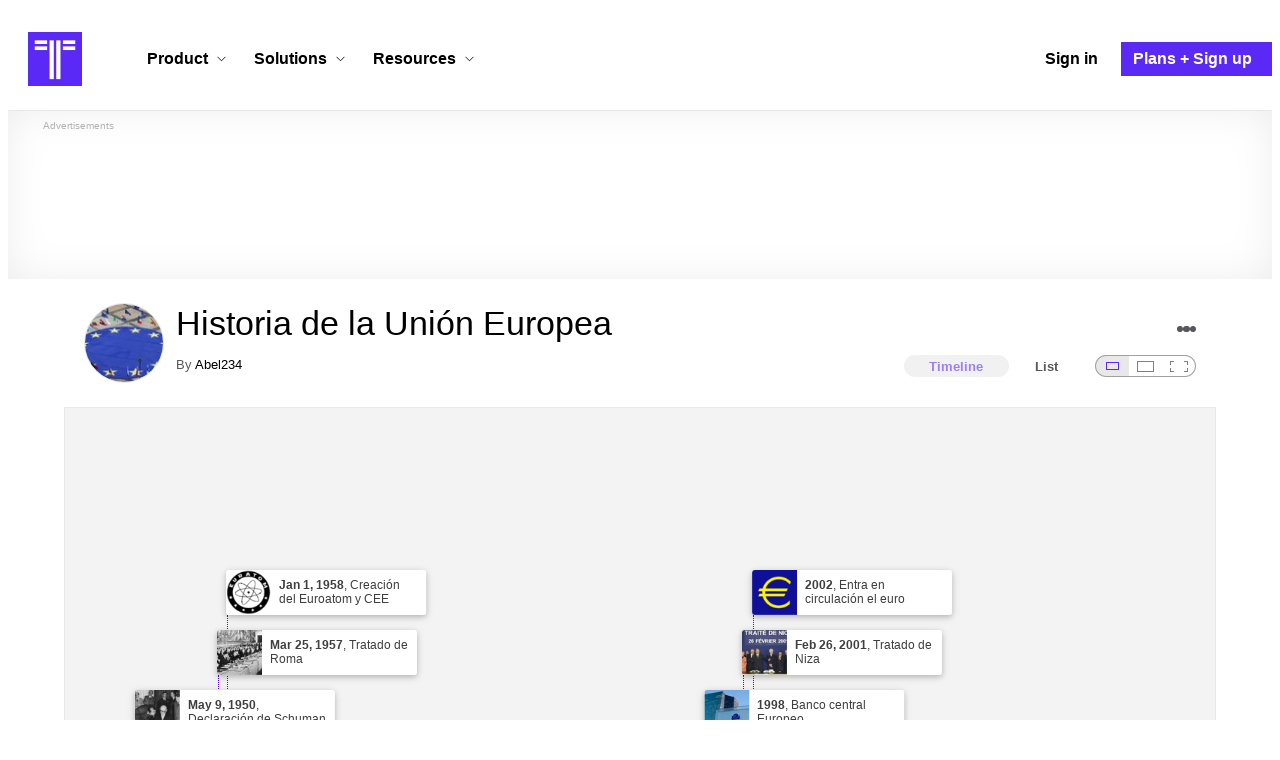

--- FILE ---
content_type: text/html; charset=utf-8
request_url: https://www.timetoast.com/timelines/historia-de-la-union-europea-4e67c61f-57a4-4c8b-aa58-71a2894600b7
body_size: 42421
content:

<!DOCTYPE html>
<html lang="en">
<head>
    <link rel="preconnect" href="//googleads.g.doubleclick.net">
  <link rel="dns-prefetch" href="//googleads.g.doubleclick.net">
  <link rel="preconnect" href="//www.gstatic.com" crossorigin>
  <link rel="preconnect" href="//www.google-analytics.com" crossorigin>
  <link rel="preconnect" href="//www.googletagservices.com" crossorigin>
  <link rel="preconnect" href="//www.googletagmanager.com" crossorigin>
  <link rel="dns-prefetch" href="//www.gstatic.com" crossorigin>
  <link rel="dns-prefetch" href="//www.google-analytics.com" crossorigin>
  <link rel="dns-prefetch" href="//www.googletagservices.com" crossorigin>
  <link rel="dns-prefetch" href="//www.googletagmanager.com" crossorigin>
<link rel="preconnect" href="//s3.amazonaws.com">
<link rel="preconnect" href="//cdn.timetoast.com">
<link rel="dns-prefetch" href="//s3.amazonaws.com">
<link rel="dns-prefetch" href="//cdn.timetoast.com">


      <meta charset="utf-8">
<title>Timeline: Historia de la Unión Europea | Timetoast Timeline Maker</title>
<link rel="shortcut icon" type="image/x-icon" href="/favicon.ico">
<link rel="icon" type="image/png" href="/favicon-16x16.png" sizes="16x16">
<link rel="icon" type="image/png" href="/favicon-32x32.png" sizes="32x32">
<link rel="icon" type="image/png" href="/favicon-96x96.png" sizes="96x96">
<link rel="apple-touch-icon" type="image/png" href="/apple-touch-icon-57x57.png" sizes="57x57">
<link rel="apple-touch-icon" type="image/png" href="/apple-touch-icon-60x60.png" sizes="60x60">
<link rel="apple-touch-icon" type="image/png" href="/apple-touch-icon-72x72.png" sizes="72x72">
<link rel="apple-touch-icon" type="image/png" href="/apple-touch-icon-114x114.png" sizes="114x114">
<link rel="apple-touch-icon" type="image/png" href="/apple-touch-icon-120x120.png" sizes="120x120">
<link rel="apple-touch-icon" type="image/png" href="/apple-touch-icon-144x144.png" sizes="144x144">
<link rel="apple-touch-icon" type="image/png" href="/apple-touch-icon-152x152.png" sizes="152x152">
<link rel="apple-touch-icon" type="image/png" href="/apple-touch-icon-180x180.png" sizes="180x180">
<link rel="msapplication-square70x70logo" type="image/x-icon" href="/smalltile.png">
<link rel="msapplication-square150x150logo" type="image/x-icon" href="/mediumtile.png">
<link rel="msapplication-wide310x150logo" type="image/x-icon" href="/widetile.png">
<link rel="msapplication-square310x310logo" type="image/x-icon" href="/largetile.png">
<link rel="canonical" href="https://www.timetoast.com/timelines/historia-de-la-union-europea-4e67c61f-57a4-4c8b-aa58-71a2894600b7">
<link rel="image_src" href="https://s3.amazonaws.com/s3.timetoast.com/public/uploads/photo/20752110/image/medium-d677632fea4a24c1ee246a9286fc2cdb.jpg?X-Amz-Algorithm=AWS4-HMAC-SHA256&amp;X-Amz-Credential=AKIAJB6ZCNNAN7BE7WDQ%2F20260122%2Fus-east-1%2Fs3%2Faws4_request&amp;X-Amz-Date=20260122T074542Z&amp;X-Amz-Expires=604800&amp;X-Amz-SignedHeaders=host&amp;X-Amz-Signature=bcd7e5f566d0c88ebadbd89626cb15e686f3f6ef6373cf6d2efcf78fa6cdcc1d">
<meta name="twitter:card" content="summary">
<meta name="twitter:site" content="@timetoast">
<meta name="twitter:title" content="Timeline: Historia de la Unión Europea">
<meta name="twitter:site_name" content="Timetoast Timeline Maker">
<meta name="twitter:image" content="https://s3.amazonaws.com/s3.timetoast.com/public/uploads/photo/20752110/image/medium-d677632fea4a24c1ee246a9286fc2cdb.jpg?X-Amz-Algorithm=AWS4-HMAC-SHA256&amp;X-Amz-Credential=AKIAJB6ZCNNAN7BE7WDQ%2F20260122%2Fus-east-1%2Fs3%2Faws4_request&amp;X-Amz-Date=20260122T074542Z&amp;X-Amz-Expires=604800&amp;X-Amz-SignedHeaders=host&amp;X-Amz-Signature=bcd7e5f566d0c88ebadbd89626cb15e686f3f6ef6373cf6d2efcf78fa6cdcc1d">
<meta name="twitter:image:alt" content="Timetoast Timeline Maker">
<meta name="twitter:image:width" content="640">
<meta name="twitter:image:height" content="439">
<meta name="twitter:image:src" content="https://s3.amazonaws.com/s3.timetoast.com/public/uploads/photo/20752110/image/medium-d677632fea4a24c1ee246a9286fc2cdb.jpg?X-Amz-Algorithm=AWS4-HMAC-SHA256&amp;X-Amz-Credential=AKIAJB6ZCNNAN7BE7WDQ%2F20260122%2Fus-east-1%2Fs3%2Faws4_request&amp;X-Amz-Date=20260122T074542Z&amp;X-Amz-Expires=604800&amp;X-Amz-SignedHeaders=host&amp;X-Amz-Signature=bcd7e5f566d0c88ebadbd89626cb15e686f3f6ef6373cf6d2efcf78fa6cdcc1d">
<meta property="og:title" content="Timeline: Historia de la Unión Europea">
<meta property="og:type" content="website">
<meta property="og:site_name" content="Timetoast Timeline Maker">
<meta property="og:image" content="https://s3.amazonaws.com/s3.timetoast.com/public/uploads/photo/20752110/image/medium-d677632fea4a24c1ee246a9286fc2cdb.jpg?X-Amz-Algorithm=AWS4-HMAC-SHA256&amp;X-Amz-Credential=AKIAJB6ZCNNAN7BE7WDQ%2F20260122%2Fus-east-1%2Fs3%2Faws4_request&amp;X-Amz-Date=20260122T074542Z&amp;X-Amz-Expires=604800&amp;X-Amz-SignedHeaders=host&amp;X-Amz-Signature=bcd7e5f566d0c88ebadbd89626cb15e686f3f6ef6373cf6d2efcf78fa6cdcc1d">
<meta property="og:image:alt" content="Timetoast Timeline Maker">
<meta property="og:image:width" content="640">
<meta property="og:image:height" content="439">
<meta property="og:image:src" content="https://s3.amazonaws.com/s3.timetoast.com/public/uploads/photo/20752110/image/medium-d677632fea4a24c1ee246a9286fc2cdb.jpg?X-Amz-Algorithm=AWS4-HMAC-SHA256&amp;X-Amz-Credential=AKIAJB6ZCNNAN7BE7WDQ%2F20260122%2Fus-east-1%2Fs3%2Faws4_request&amp;X-Amz-Date=20260122T074542Z&amp;X-Amz-Expires=604800&amp;X-Amz-SignedHeaders=host&amp;X-Amz-Signature=bcd7e5f566d0c88ebadbd89626cb15e686f3f6ef6373cf6d2efcf78fa6cdcc1d">
<meta property="og:url" content="https://www.timetoast.com/timelines/historia-de-la-union-europea-4e67c61f-57a4-4c8b-aa58-71a2894600b7">
<meta property="og:author" content="https://www.timetoast.com/users/3593409">
<meta property="fb:page_id" content="163456097039250">
  


<meta name="csrf-param" content="authenticity_token" />
<meta name="csrf-token" content="WoLfGn3TpkIJ_5i1hKzkZaKN_WjCcSqR2Fl49tvBpDxnVE8wLHKqm8T9pKU7VBhLFSC6o6uLGK8S4F47dvAJUw" />
<meta name="csp-nonce" />
<meta name="application-name" content="Timetoast" data-page-generated-at-milliseconds-since-epoch="1769194435383" data-page-generated-at-human="2026-01-23 18:53:55 +0000"/>
<meta name="viewport" content="width=device-width,initial-scale=1">
  <style>
  :root {
    --default-primary-color: 255, 255, 255;
    --default-secondary-color: 91, 41, 245;
    --default-tertiary-color: 209, 221, 228;

    --theme-primary-color: var(--default-primary-color);
    --theme-secondary-color: var(--default-secondary-color);
    --theme-tertiary-color: var(--default-tertiary-color);
    --theme-gradient-opacity: 0.15;
    --theme-opacity: 0.6;
  }
</style>

  
  
  <link rel="stylesheet" href="//cdn.timetoast.com/vite/entrypoints/application.C_NLEZSe.css" media="all" />
  <script>
  if(typeof window.Timetoast === 'undefined'){
    window.Timetoast = {}
  };
  window.Timetoast.settings = {
    assetHost: "//cdn.timetoast.com",
    uploadsEnabled: true
  };
  window.Timetoast.ready = function(init){
    var exec = function(){
      window.Timetoast.isReady ? init() : console.error("Timetoast was not ready... perhaps Timetoast JavaScript has not loaded properly?")
    }
    document.readyState === 'loading' ? document.addEventListener('DOMContentLoaded', exec) : exec()
  };
</script>
  
  <script>
    // Enable TCF support for gtag
    window ['gtag_enable_tcf_support'] = true;  
  </script>
  <!-- Global site tag (gtag.js) - Google Analytics -->
  <script async src="https://www.googletagmanager.com/gtag/js?id=G-VXMVMZP9NL" id="gtag-script"></script>
<script>
  window.dataLayer = window.dataLayer || [];
  function gtag(){dataLayer.push(arguments);}
  
  gtag('js', new Date());
  gtag('config', "G-VXMVMZP9NL");
</script>
  
        <script>
    var options = {
      google_ad_client: "ca-pub-3637961829875093",
      enable_page_level_ads: true,
    };
    (adsbygoogle = window.adsbygoogle || []).push(options);
  </script>


  <script type="application/ld+json">{"@context":"https://schema.org","@graph":[{"@type":"WebSite","@id":"https://www.timetoast.com/#website","url":"https://www.timetoast.com/","name":"Timetoast","publisher":{"@id":"https://www.timetoast.com/#organization"},"inLanguage":"en"},{"@type":"Organization","@id":"https://www.timetoast.com/#organization","name":"Timetoast","url":"https://www.timetoast.com/","logo":{"@type":"ImageObject","@id":"https://www.timetoast.com/#logo","url":"https://www.timetoast.com/favicon-96x96.png","width":96,"height":96,"caption":"Timetoast logo"},"foundingDate":"2007-06-01","founder":{"@type":"Person","name":"Daniel Todd"},"foundingLocation":{"@type":"Place","address":{"@type":"PostalAddress","addressLocality":"London","addressCountry":"GB"}},"sameAs":["https://twitter.com/timetoast","https://www.facebook.com/timetoast","https://www.linkedin.com/company/timetoast/"]},{"@type":"WebApplication","@id":"https://www.timetoast.com/#webapp","name":"Timetoast","url":"https://www.timetoast.com/","applicationCategory":"ProductivityApplication","operatingSystem":"Web","inLanguage":"en","isAccessibleForFree":true,"description":"Timetoast is an interactive timeline maker for teams and individuals. Create, share, and present project roadmaps, historical overviews, or educational timelines with a clear and visual interface.","featureList":["Multiple timeline and grid views","Custom fields and color-coding","Filtering and sorting across all views","Embeddable and shareable timelines"],"publisher":{"@id":"https://www.timetoast.com/#organization"},"browserRequirements":"Requires a modern web browser with JavaScript enabled"}]}</script>
  <style>:root {
  --view-theme-primary: #f3f3f3;
  --view-theme-primary-soft: #e1e1e1;
  --view-theme-primary-strong: #cdcdcd;
  --view-theme-primary-contrast: #3f3f42;
  --view-theme-secondary: #ffffff;
  --view-theme-secondary-soft: #ededed;
  --view-theme-secondary-strong: #d9d9d9;
  --view-theme-secondary-contrast: #3f3f42;
  --view-theme-tertiary: #808080;
  --view-theme-tertiary-soft: #6e6e6e;
  --view-theme-tertiary-strong: #5a5a5a;
  --view-theme-tertiary-contrast: #3f3f42;
  --view-theme-highlight: #5b29f5;
  --view-theme-highlight-soft: #754bf7;
  --view-theme-highlight-strong: #9372f8;
  --view-theme-highlight-contrast: #ffffff;
}</style>
</head>
<body id="timelines" class="show default-ui skyscrapable initial-load">

  
  <header id="js-site-header" class="stowaway-header site-header" role="banner">
    
    <div id="announcements-container"></div>
    <div class="site-header">
  <div class="header__container">
    
    <a class="site-header__logo m" aria-label="Timetoast Timeline Maker" href="https://www.timetoast.com/">
      <svg role="img" aria-hidden="true" focusable="false"><use xlink:href="#icons-timetoast-logo-square"></use></svg>
      <span class="visually-hidden">Timetoast</span>
</a>
    <input type="checkbox" id="nav-toggle">
    <label for="nav-toggle" class="hamburger-icon nav__toggle-label m" aria-label="Toggle navigation menu" aria-controls="site-navigation-menu" role="button" tabindex="0">
      <span class="menu-bar"></span>
      <span class="menu-bar"></span>
      <span class="menu-bar"></span>
    </label>

    <nav class="site-header-nav" id="site-navigation-menu" role="navigation" aria-label="Main navigation">
      
      <div class="nav__menu-wrapper">

        <div class="site-header-nav__mobile-header">
          <label for="nav-toggle" class="site-header-nav__mobile-close nav__toggle-label" aria-label="Toggle navigation menu" aria-controls="site-navigation-menu" aria-expanded="false">
          <svg aria-hidden="true"><use xlink:href="#streamline-delete-1"></use></svg>
          </label>
        </div>

        <ul class="nav__menu" role="menubar">
          <!-- Services Submenu -->
          <li class="site-header-nav-item site-header-nav-item--has-submenu js-submenu-item" role="none">
            <input type="checkbox" id="submenu-toggle-services" class="nav__submenu-toggle js-submenu-toggle" tabindex="-1">
            <div class="site-header-nav-item__content">
              <label for="submenu-toggle-services" id="submenu-services-label" class="nav__submenu-label" tabindex="0" role="button" aria-haspopup="menu" aria-expanded="false" aria-controls="submenu-services-menu">
                <span>
                  Product <svg class="nav__submenu-icon" aria-hidden="true"><use xlink:href="#icons-chevron-down"></use></svg>
                </span>
              </label>
            </div>
            <!-- Submenu content -->
            <nav class="nav__submenu js-submenu" id="submenu-services-menu" role="menu" aria-labelledby="submenu-services-label" aria-hidden="true">
              <div class="nav__submenu-content">
                <div class="nav__submenu-grid">
                  <div class="nav__submenu-section">
                    <h3 class="nav__submenu-title fancy">Product</h3>
                    <ul class="submenu-list submenu-list--grid">

                      <li>
                        <a class="submenu-item" title="Privacy &amp; Sharing – Control access to timelines" href="/features/privacy_and_sharing">
                          <h4>Privacy & Sharing</h4>
                          <p class="submenu-item-description">Control who can see and share timelines.</p>
</a>                      </li>

                      <li>
                        <a class="submenu-item" title="Dynamic Views – Switch timeline layouts" href="/features/views">
                          <h4>Dynamic Views</h4>
                          <p class="submenu-item-description">Switch between multiple timeline layouts.</p>
</a>                      </li>

                      <li>
                        <a class="submenu-item" title="Collaboration – Build and edit together" href="/features/collaboration">
                          <h4>Collaboration</h4>
                          <p class="submenu-item-description">Work with others to build and edit timelines together.</p>
</a>                      </li>

                      <li>
                        <a class="submenu-item" title="Date Handling – Support for various date formats" href="/features/date_handling">
                          <h4>Date Handling</h4>
                          <p class="submenu-item-description">BCE support, year-only dates and more.</p>
</a>                      </li>

                      <li>
                        <a class="submenu-item" title="Timeline Templates – Quick-start timeline projects" href="/templates">
                          <h4>Timeline Templates</h4>
                          <p class="submenu-item-description">Quick-start timeline projects with pre-built templates.</p>
</a>                      </li>

                    </ul>
                  </div>
                </div>
              </div>
            </nav>
          </li>

          <!-- Solutions Submenu -->
          <li class="site-header-nav-item site-header-nav-item--has-submenu js-submenu-item" role="none">
            <input type="checkbox" id="submenu-toggle-products" class="nav__submenu-toggle js-submenu-toggle" tabindex="-1">
            <div class="site-header-nav-item__content">
              <label for="submenu-toggle-products" id="submenu-products-label" class="nav__submenu-label" tabindex="0" role="button" aria-haspopup="menu" aria-expanded="false" aria-controls="submenu-products-menu">
                <span>
                  Solutions <svg class="nav__submenu-icon" aria-hidden="true"><use xlink:href="#icons-chevron-down"></use></svg>
                </span>
              </label>
            </div>
            <!-- Submenu content -->
            <nav class="nav__submenu js-submenu" id="submenu-products-menu" role="menu" aria-labelledby="submenu-products-label" aria-hidden="true">
              <div class="nav__submenu-content">
                <div class="nav__submenu-grid">
                  <div class="nav__submenu-section">
                    <h3 class="nav__submenu-title fancy">Solutions</h3>
                    <ul class="submenu-list submenu-list--grid">
                      <li role="none">
                        <a class="submenu-item" title="Roadmapping – Plan projects with the help of timelines" aria-role="menuitem" href="/roadmapping">
                          <h4>Roadmapping</h4>
                          <p class="submenu-item-description">Plan projects, product launches, and more with roadmaps.</p>
</a>                      </li>
                      <li role="none">
                        <a class="submenu-item" title="Project Management – Track milestones using timelines" aria-role="menuitem" href="/project-management">
                          <h4>Project Management</h4>
                          <p class="submenu-item-description">Track project milestones and deadlines with timelines.</p>
</a>                      </li>
                      <li role="none">
                        <a class="submenu-item" title="Education – Interactive timelines for learning" aria-role="menuitem" href="/education">
                          <h4>Education</h4>
                          <p class="submenu-item-description">Teach history, science, and more with interactive timelines.</p>
</a>                      </li>
                      <li role="none">
                        <a class="submenu-item" title="Biographies – Document lives with timelines" aria-role="menuitem" href="/biographies">
                          <h4>Biographies</h4>
                          <p class="submenu-item-description">Document the lives of famous people and family members.</p>
</a>                      </li>

                      <li role="none">
                        <a class="submenu-item" title="Legal Cases – Document legal timelines" aria-role="menuitem" href="/legal-cases">
                          <h4>Legal Cases</h4>
                          <p class="submenu-item-description">Document the timeline of legal cases and court proceedings.</p>
</a>                      </li>
                    </ul>

                  </div>
                </div>
              </div>
            </nav>
          </li>

          <!-- Resources Submenu -->
          <li class="site-header-nav-item site-header-nav-item--has-submenu site-header-nav-item--divider js-submenu-item" role="none">
            <input type="checkbox" id="submenu-toggle-resources" class="nav__submenu-toggle js-submenu-toggle" tabindex="-1">
            <div class="site-header-nav-item__content">
              <label for="submenu-toggle-resources" id="submenu-resources-label" class="nav__submenu-label" tabindex="0" role="button" aria-haspopup="menu" aria-expanded="false" aria-controls="submenu-resources-menu">
                <span>
                  Resources <svg class="nav__submenu-icon" aria-hidden="true"><use xlink:href="#icons-chevron-down"></use></svg>
                </span>
              </label>
            </div>
            <!-- Submenu content -->
            <nav class="nav__submenu js-submenu" id="submenu-resources-menu" role="menu" aria-labelledby="submenu-resources-label" aria-hidden="true">
              <div class="nav__submenu-content">
                <div class="nav__submenu-grid nav__submenu-grid--two-columns">

                  <div class="nav__submenu-section p">
                    <h3 class="nav__submenu-title fancy">Resources</h3>
                    <ul class="submenu-list submenu-list--grid">
                      <li role="none">
                        <a title="Help Center – Find answers about our Timeline Maker" class="submenu-item" aria-role="menuitem" href="https://help.timetoast.com/en">
                          <h4>Help Center</h4>
                          Find answers and support for your questions.
</a>                      </li>
                      <li role="none">
                        <a title="Blog – Latest news" class="submenu-item" aria-role="menuitem" href="https://blog.timetoast.com">
                          <h4>The Timetoast Blog</h4>
                          Read the latest news and updates.
</a>                      </li>
                      <li role="none">
                        <a title="About – Learn more about us" class="submenu-item" aria-role="menuitem" href="/about">
                          <h4>About</h4>
                          Learn more about who we are and what we do.
</a>                      </li>
                      <li role="none">
                        <a title="Contact Us – Get in touch" class="submenu-item" aria-role="menuitem" href="/contact">
                          <h4>Contact Us</h4>
                          Get in touch. Report bugs, suggest features, or ask questions.
</a>                      </li>
                    </ul>

                  </div>

                  <div class="nav__submenu-section p">
                    <h3 class="nav__submenu-title fancy">Published Timelines</h3>
                    <a title="Search Published Timelines – Explore content" class="submenu-item js-search" href="/search/timelines">
                      <h4>Search Published Timelines</h4>
                      Search through published timelines on Timetoast.
</a>                    <ul class="submenu-list submenu-list--grid">
                      <li role="none">
                        <a title="Timeline Categories – Browse by category" class="submenu-item" aria-role="menuitem" href="/categories">
                          <h4>Timeline Categories</h4>
                          Browse timelines by category.
</a>                      </li>
                      <li role="none">
                        <a title="Popular Timelines – Widely viewed" class="submenu-item" aria-role="menuitem" href="/popular">
                          <h4>Popular timelines</h4>
                          Widely viewed and shared content.
</a>                      </li>
                    </ul>

                  </div>

                </div>
              </div>
            </nav>
          </li>

          <li class='site-header-nav-item' role='none'>
  <a class="site-header-nav-item__content" title="Sign in to your Timetoast account" aria-label="Sign in" aria-role="menuitem" href="/users/sign_in">
    <span>Sign in</span>
</a></li>
<li class='site-header-nav-item site-header-nav-item--special' role='none'>
  <a class="site-header-nav-item__content" title="View our pricing plans and sign up for an account" aria-label="Plans and Sign up" aria-role="menuitem" href="/plans">
    <span>Plans + Sign up</span>
</a></li>
        </ul>

      </div>

    </nav>
  </div>
</div>
  </header>
  
  <main class="main-content" role="main">
    <div id="js-site-search-target"></div>
        <div class="reclame reclame--1 p-x">
        <div class="ad-wrapper">
    <div class="ad-label"></div>
    <!-- timelines_top_responsive -->
    <ins class="adsbygoogle ad"
      data-ad-client="ca-pub-3637961829875093"
      data-ad-slot="9797814977"
      data-ad-channel="7526223846"></ins>
    <script>
  (adsbygoogle=window.adsbygoogle||[]).push({});
</script>


  </div>

    </div>


          <div class="skyscrapers-container">
    <div class="reclame reclame--4">
        <div class="ad-wrapper">
    <div class="ad-label"></div>
    <!-- timelines-show-aft-skyscraper-responsive -->
    <ins class="adsbygoogle ad"
      data-ad-client="ca-pub-3637961829875093"
      data-ad-slot="1552629376"
      data-ad-channel="7526223846"></ins>
    <script>
  (adsbygoogle=window.adsbygoogle||[]).push({});
</script>


  </div>

    </div>
    <div class="reclame reclame--5">
        <div class="ad-wrapper">
    <div class="ad-label"></div>
    <!-- timelines-show-aft-skyscraper-responsive -->
    <ins class="adsbygoogle ad"
      data-ad-client="ca-pub-3637961829875093"
      data-ad-slot="1552629376"
      data-ad-channel="7526223846"></ins>
    <script>
  (adsbygoogle=window.adsbygoogle||[]).push({});
</script>


  </div>

    </div>
  </div>



    <div class="container has-bg">
      
<script>
  document.querySelectorAll('.js-flash-notification').forEach(function(node) {
    var dismissButton = node.querySelector('.js-dismiss');
    // If a button exists, attach the event
    if(dismissButton) {
      dismissButton.addEventListener('click', function(event) {
        event.target.closest('.js-flash-notification').classList.add('flash-notification--closed');
      });
    }
  });
</script>
    </div>

    <div class="flexy">
      <div class="flexy-main">
        <div class="container has-bg">
          
          
        </div>
        
<article id="timeline_2882592" data-language="unknown">
  <div class="container has-bg timeline-header-container">

      <header class="p-x timeline-header">


      <div class="p-y container has-bg timeline-header__content">
      <div class="circular-image timeline-header__image">
        <img alt="01bandera" width="80" height="80" src="https://s3.amazonaws.com/s3.timetoast.com/public/uploads/photo/20752110/image/medium_square-57356dc63d1d028fdf19a6422a4129f4.jpg?X-Amz-Algorithm=AWS4-HMAC-SHA256&amp;X-Amz-Credential=AKIAJB6ZCNNAN7BE7WDQ%2F20260123%2Fus-east-1%2Fs3%2Faws4_request&amp;X-Amz-Date=20260123T185355Z&amp;X-Amz-Expires=604800&amp;X-Amz-SignedHeaders=host&amp;X-Amz-Signature=ec81d2db9adede0e21d3deae3d7f84e9cd42880d0dc0a87e098693a513f2f5d8" />
      </div>
  <h1 class="timeline-header__heading">Historia de la Unión Europea</h1>
  <div class="timeline-header__sub-heading">
    By <a title="Abel234&#39;s profile" href="/users/3593409">Abel234</a>
  </div>
  <div class="timeline-header__actions">
    <div class="timeline-header__actions-right-align">
      <div id="timeline-head-actions-react-target"></div>
    </div>
  </div>

  <div class="timeline-header__controls">
    <div id="timeline-rating-target" class="timeline-header__control timeline-header__rating-controls"></div>
    <div id="view-type-react-target" class="timeline-header__control timeline-header__view-type-controls view-type-controls"></div>
    <div id="view-size-react-target" class="timeline-header__control timeline-header__view-size-controls view-size-controls"></div>
  </div>
</div>
    </header>
  </div>

  <div id="timeline-react-target" class="block timeline-view-container">
    <div class="view view--size-small view--type-list view--with-top-bottom-border">
      <div class="timeline timeline--vertical">

    <ul class="timeline-items">
        
<li class="timeline-item timeline-item--viewer">
  <div class="timeline-item__connector-line"></div>
  <div class="timeline-item__dot">
    <div class="dot__graphic"></div>
  </div>
  <div class="timeline-item__content-wrapper">
    <div class="timeline-item-detail timeline-item__content">
        <div class="timeline-item__image">
          <img style="width: 100%; height: auto; display: block;" alt="Fin de la 2 G.M." width="640" height="336" src="https://s3.amazonaws.com/s3.timetoast.com/public/uploads/photo/20752142/image/medium-f01599f7f517b30f56cd56d005b62bdd.jpeg?X-Amz-Algorithm=AWS4-HMAC-SHA256&amp;X-Amz-Credential=AKIAJB6ZCNNAN7BE7WDQ%2F20260123%2Fus-east-1%2Fs3%2Faws4_request&amp;X-Amz-Date=20260123T185355Z&amp;X-Amz-Expires=604800&amp;X-Amz-SignedHeaders=host&amp;X-Amz-Signature=3f231766402d58b1bcaa1db66e899b4d20a7887238a5e064e3504220ab225dac" />
        </div>
      <div class="timeline-item-detail__content p-t p-b">
        <div class="timeline-item-detail__meta p-x">
          <div class="timeline-item-detail__time">
            <time datetime="1945-05-07T00:00:00+00:00" class="date">May 7, 1945</time>
          </div>
          <h2 class="timeline-item-detail__title">
            Fin de la 2 G.M.
          </h2>
        </div>
          <div class="timeline-item-detail__description block p-x">
            Muerte de millones de europeos y destrucción económica. Los países europeos comenzaron a cooperar para evitar más guerras entre europeos.
          </div>
      </div>
    </div>
  </div>
</li>

  <li class="timeline-item timeline-item--viewer">
  <div class="timeline-item__connector-line"></div>
  <div class="timeline-item__dot">
    <div class="dot__graphic"></div>
  </div>
  <div class="timeline-item__content-wrapper">

    <div class="timeline-item-detail timeline-item__content">
      <div class="timeline-item-detail__content p-t p-b">
        <div class="timeline-item-detail__meta p-x">
          <div class="timeline-item-detail__time">
            Period: <time datetime="1945-05-07T00:00:00+00:00" class="date">May 7, 1945</time> to <time datetime="1957-01-01T00:00:00+00:00" class="date">1957</time>
          </div>
          <h2 class="timeline-item-detail__title">
            Antecedentes
          </h2>
        </div>
          <div class="timeline-item-detail__description block p-x">
            Echos ocurridos antes de al CEE (Comunidad Económica Europea)
          </div>
      </div>
    </div>
  </div>
</li>

  
<li class="timeline-item timeline-item--viewer">
  <div class="timeline-item__connector-line"></div>
  <div class="timeline-item__dot">
    <div class="dot__graphic"></div>
  </div>
  <div class="timeline-item__content-wrapper">
    <div class="timeline-item-detail timeline-item__content">
        <div class="timeline-item__image">
          <img style="width: 100%; height: auto; display: block;" alt="Creación del Benelux" width="275" height="183" loading="lazy" src="https://s3.amazonaws.com/s3.timetoast.com/public/uploads/photo/20752149/image/medium-188f7341414ac4163a7a52f1a9c789b7.png?X-Amz-Algorithm=AWS4-HMAC-SHA256&amp;X-Amz-Credential=AKIAJB6ZCNNAN7BE7WDQ%2F20260123%2Fus-east-1%2Fs3%2Faws4_request&amp;X-Amz-Date=20260123T185355Z&amp;X-Amz-Expires=604800&amp;X-Amz-SignedHeaders=host&amp;X-Amz-Signature=44a52c5fcc331a645db66ea1721df705f99b7cbbe684b6e9395642f0ae330246" />
        </div>
      <div class="timeline-item-detail__content p-t p-b">
        <div class="timeline-item-detail__meta p-x">
          <div class="timeline-item-detail__time">
            <time datetime="1948-01-01T00:00:00+00:00" class="date">1948</time>
          </div>
          <h2 class="timeline-item-detail__title">
            Creación del Benelux
          </h2>
        </div>
          <div class="timeline-item-detail__description block p-x">
            Surge una unión aduanera constituida por: P. Bajos, Bélgica y Luxemburgo.
          </div>
      </div>
    </div>
  </div>
</li>

  
<li class="timeline-item timeline-item--viewer">
  <div class="timeline-item__connector-line"></div>
  <div class="timeline-item__dot">
    <div class="dot__graphic"></div>
  </div>
  <div class="timeline-item__content-wrapper">
    <div class="timeline-item-detail timeline-item__content">
        <div class="timeline-item__image">
          <img style="width: 100%; height: auto; display: block;" alt="Declaración de Schuman" width="640" height="360" loading="lazy" src="https://s3.amazonaws.com/s3.timetoast.com/public/uploads/photo/20752159/image/medium-d148a5e5fbb3b2b08c4c7f36bebd593a.png?X-Amz-Algorithm=AWS4-HMAC-SHA256&amp;X-Amz-Credential=AKIAJB6ZCNNAN7BE7WDQ%2F20260123%2Fus-east-1%2Fs3%2Faws4_request&amp;X-Amz-Date=20260123T185355Z&amp;X-Amz-Expires=604800&amp;X-Amz-SignedHeaders=host&amp;X-Amz-Signature=c020fc57e7f2ddabb43dd87e6cc8d87de35209f1f2a96e4ed4b6136a51037c39" />
        </div>
      <div class="timeline-item-detail__content p-t p-b">
        <div class="timeline-item-detail__meta p-x">
          <div class="timeline-item-detail__time">
            <time datetime="1950-05-09T00:00:00+00:00" class="date">May 9, 1950</time>
          </div>
          <h2 class="timeline-item-detail__title">
            Declaración de Schuman
          </h2>
        </div>
          <div class="timeline-item-detail__description block p-x">
            Robert Schuman proponía una cooperación más estrecha entre los países de europa occidental mediante las industrias del acero y el carbón.
          </div>
      </div>
    </div>
  </div>
</li>

  
<li class="timeline-item timeline-item--viewer">
  <div class="timeline-item__connector-line"></div>
  <div class="timeline-item__dot">
    <div class="dot__graphic"></div>
  </div>
  <div class="timeline-item__content-wrapper">
    <div class="timeline-item-detail timeline-item__content">
        <div class="timeline-item__image">
          <img style="width: 100%; height: auto; display: block;" alt="Tratado de París" width="297" height="170" loading="lazy" src="https://s3.amazonaws.com/s3.timetoast.com/public/uploads/photo/20752181/image/medium-37f949fd4830139d6fbc628f35b3425f.jpeg?X-Amz-Algorithm=AWS4-HMAC-SHA256&amp;X-Amz-Credential=AKIAJB6ZCNNAN7BE7WDQ%2F20260123%2Fus-east-1%2Fs3%2Faws4_request&amp;X-Amz-Date=20260123T185355Z&amp;X-Amz-Expires=604800&amp;X-Amz-SignedHeaders=host&amp;X-Amz-Signature=14a61b6dcf8a1760cf64db4cef2828eb63dbb4ca8aa55272c871b161eb1d7588" />
        </div>
      <div class="timeline-item-detail__content p-t p-b">
        <div class="timeline-item-detail__meta p-x">
          <div class="timeline-item-detail__time">
            <time datetime="1951-04-18T00:00:00+00:00" class="date">Apr 18, 1951</time>
          </div>
          <h2 class="timeline-item-detail__title">
            Tratado de París
          </h2>
        </div>
          <div class="timeline-item-detail__description block p-x">
            Dio origen a la Comunidad Europea del Carbón y Acero (CECA), a partir de 1952
          </div>
      </div>
    </div>
  </div>
</li>

  
<li class="timeline-item timeline-item--viewer">
  <div class="timeline-item__connector-line"></div>
  <div class="timeline-item__dot">
    <div class="dot__graphic"></div>
  </div>
  <div class="timeline-item__content-wrapper">
    <div class="timeline-item-detail timeline-item__content">
        <div class="timeline-item__image">
          <img style="width: 100%; height: auto; display: block;" alt="Tratado de Roma" width="640" height="360" loading="lazy" src="https://s3.amazonaws.com/s3.timetoast.com/public/uploads/photo/20752194/image/medium-633d865c6bd36cdb500c235d8ce676de.webp?X-Amz-Algorithm=AWS4-HMAC-SHA256&amp;X-Amz-Credential=AKIAJB6ZCNNAN7BE7WDQ%2F20260123%2Fus-east-1%2Fs3%2Faws4_request&amp;X-Amz-Date=20260123T185355Z&amp;X-Amz-Expires=604800&amp;X-Amz-SignedHeaders=host&amp;X-Amz-Signature=11c624e37eefad75e3b6f5e8fe5f2efe93e98443b08e1ce9692511556aa64d3e" />
        </div>
      <div class="timeline-item-detail__content p-t p-b">
        <div class="timeline-item-detail__meta p-x">
          <div class="timeline-item-detail__time">
            <time datetime="1957-03-25T00:00:00+00:00" class="date">Mar 25, 1957</time>
          </div>
          <h2 class="timeline-item-detail__title">
            Tratado de Roma
          </h2>
        </div>
          <div class="timeline-item-detail__description block p-x">
            Creación de la CEE y la comunidad Europea de la Energía (Euratom) a partir del 1 de enero de 1958, formada por seis países que son: Francia,Italia,Países Bajos,Alemania,Luxemburgo y Bélgica
          </div>
      </div>
    </div>
  </div>
</li>

  
<li class="timeline-item timeline-item--viewer">
  <div class="timeline-item__connector-line"></div>
  <div class="timeline-item__dot">
    <div class="dot__graphic"></div>
  </div>
  <div class="timeline-item__content-wrapper">
    <div class="timeline-item-detail timeline-item__content">
        <div class="timeline-item__image">
          <img style="width: 100%; height: auto; display: block;" alt="Creación del Euroatom y CEE" width="224" height="225" loading="lazy" src="https://s3.amazonaws.com/s3.timetoast.com/public/uploads/photo/20774882/image/medium-74f07123cfa808e1e186e7157d9641e4.png?X-Amz-Algorithm=AWS4-HMAC-SHA256&amp;X-Amz-Credential=AKIAJB6ZCNNAN7BE7WDQ%2F20260123%2Fus-east-1%2Fs3%2Faws4_request&amp;X-Amz-Date=20260123T185355Z&amp;X-Amz-Expires=604800&amp;X-Amz-SignedHeaders=host&amp;X-Amz-Signature=070559e0acac7d22f1f04ddcd4b1f3deb29bc05d676baf0973505824bb94b336" />
        </div>
      <div class="timeline-item-detail__content p-t p-b">
        <div class="timeline-item-detail__meta p-x">
          <div class="timeline-item-detail__time">
            <time datetime="1958-01-01T00:00:00+00:00" class="date">Jan 1, 1958</time>
          </div>
          <h2 class="timeline-item-detail__title">
            Creación del Euroatom y CEE
          </h2>
        </div>
          <div class="timeline-item-detail__description block p-x">
            Se puso en marcha después del tratado de Roma
          </div>
      </div>
    </div>
  </div>
</li>

  <li class="timeline-item timeline-item--viewer">
  <div class="timeline-item__connector-line"></div>
  <div class="timeline-item__dot">
    <div class="dot__graphic"></div>
  </div>
  <div class="timeline-item__content-wrapper">

    <div class="timeline-item-detail timeline-item__content">
      <div class="timeline-item-detail__content p-t p-b">
        <div class="timeline-item-detail__meta p-x">
          <div class="timeline-item-detail__time">
            Period: <time datetime="1958-01-01T00:00:00+00:00" class="date">1958</time> to <time datetime="1992-01-01T00:00:00+00:00" class="date">1992</time>
          </div>
          <h2 class="timeline-item-detail__title">
            Comunidad Económica Europea (CEE)
          </h2>
        </div>
          <div class="timeline-item-detail__description block p-x">
            Hechos de la CEE
          </div>
      </div>
    </div>
  </div>
</li>

  
<li class="timeline-item timeline-item--viewer">
  <div class="timeline-item__connector-line"></div>
  <div class="timeline-item__dot">
    <div class="dot__graphic"></div>
  </div>
  <div class="timeline-item__content-wrapper">
    <div class="timeline-item-detail timeline-item__content">
      <div class="timeline-item-detail__content p-t p-b">
        <div class="timeline-item-detail__meta p-x">
          <div class="timeline-item-detail__time">
            <time datetime="1986-01-01T00:00:00+00:00" class="date">1986</time>
          </div>
          <h2 class="timeline-item-detail__title">
            Acta única europea
          </h2>
        </div>
          <div class="timeline-item-detail__description block p-x">
            Introdujeron novedades como el fortalecimiento de instituciones de la CEE, la coordinación  monetaria y desarrollo de mercado único
          </div>
      </div>
    </div>
  </div>
</li>

  
<li class="timeline-item timeline-item--viewer">
  <div class="timeline-item__connector-line"></div>
  <div class="timeline-item__dot">
    <div class="dot__graphic"></div>
  </div>
  <div class="timeline-item__content-wrapper">
    <div class="timeline-item-detail timeline-item__content">
        <div class="timeline-item__image">
          <img style="width: 100%; height: auto; display: block;" alt="Tratado de Maastricht o de la unión" width="300" height="168" loading="lazy" src="https://s3.amazonaws.com/s3.timetoast.com/public/uploads/photo/20774925/image/medium-e593c86c1001ce078a86129eb43e6096.jpeg?X-Amz-Algorithm=AWS4-HMAC-SHA256&amp;X-Amz-Credential=AKIAJB6ZCNNAN7BE7WDQ%2F20260123%2Fus-east-1%2Fs3%2Faws4_request&amp;X-Amz-Date=20260123T185355Z&amp;X-Amz-Expires=604800&amp;X-Amz-SignedHeaders=host&amp;X-Amz-Signature=601d6417a60708b5061fd271b630581dcdec0eacf23b9dc725ded07102ec9236" />
        </div>
      <div class="timeline-item-detail__content p-t p-b">
        <div class="timeline-item-detail__meta p-x">
          <div class="timeline-item-detail__time">
            <time datetime="1992-01-01T00:00:00+00:00" class="date">1992</time>
          </div>
          <h2 class="timeline-item-detail__title">
            Tratado de Maastricht o de la unión
          </h2>
        </div>
          <div class="timeline-item-detail__description block p-x">
            La CEE pasó a la Unión Europea (UE) y se establecieron las bases hacia una mayor integración económica y política
          </div>
      </div>
    </div>
  </div>
</li>

  <li class="timeline-item timeline-item--viewer">
  <div class="timeline-item__connector-line"></div>
  <div class="timeline-item__dot">
    <div class="dot__graphic"></div>
  </div>
  <div class="timeline-item__content-wrapper">

    <div class="timeline-item-detail timeline-item__content">
      <div class="timeline-item-detail__content p-t p-b">
        <div class="timeline-item-detail__meta p-x">
          <div class="timeline-item-detail__time">
            Period: <time datetime="1993-01-01T00:00:00+00:00" class="date">1993</time> to <time datetime="2023-01-01T00:00:00+00:00" class="date">2023</time>
          </div>
          <h2 class="timeline-item-detail__title">
            Unión Europea
          </h2>
        </div>
          <div class="timeline-item-detail__description block p-x">
            Hechos de la UE
          </div>
      </div>
    </div>
  </div>
</li>

  
<li class="timeline-item timeline-item--viewer">
  <div class="timeline-item__connector-line"></div>
  <div class="timeline-item__dot">
    <div class="dot__graphic"></div>
  </div>
  <div class="timeline-item__content-wrapper">
    <div class="timeline-item-detail timeline-item__content">
        <div class="timeline-item__image">
          <img style="width: 100%; height: auto; display: block;" alt="Tratado de Ámsterdam" width="640" height="436" loading="lazy" src="https://s3.amazonaws.com/s3.timetoast.com/public/uploads/photo/20774977/image/medium-d86156d4251e3b33951b2f0279cadacf.jpg?X-Amz-Algorithm=AWS4-HMAC-SHA256&amp;X-Amz-Credential=AKIAJB6ZCNNAN7BE7WDQ%2F20260123%2Fus-east-1%2Fs3%2Faws4_request&amp;X-Amz-Date=20260123T185355Z&amp;X-Amz-Expires=604800&amp;X-Amz-SignedHeaders=host&amp;X-Amz-Signature=ef46730c241c52aaf0c86c7421adc48bf56d2428a2a2cb7a84410546e62a4ead" />
        </div>
      <div class="timeline-item-detail__content p-t p-b">
        <div class="timeline-item-detail__meta p-x">
          <div class="timeline-item-detail__time">
            <time datetime="1997-10-02T00:00:00+00:00" class="date">Oct 2, 1997</time>
          </div>
          <h2 class="timeline-item-detail__title">
            Tratado de Ámsterdam
          </h2>
        </div>
          <div class="timeline-item-detail__description block p-x">
            Reformo al tratado de Maastricht, marcando los principios en los que se basa la UE, planteando el aumento y mejorare el empleo y ampliando los componentes de las instituciones Europeas
          </div>
      </div>
    </div>
  </div>
</li>

  
<li class="timeline-item timeline-item--viewer">
  <div class="timeline-item__connector-line"></div>
  <div class="timeline-item__dot">
    <div class="dot__graphic"></div>
  </div>
  <div class="timeline-item__content-wrapper">
    <div class="timeline-item-detail timeline-item__content">
        <div class="timeline-item__image">
          <img style="width: 100%; height: auto; display: block;" alt="Banco central Europeo" width="414" height="276" loading="lazy" src="https://s3.amazonaws.com/s3.timetoast.com/public/uploads/photo/20774994/image/medium-4a7e168993cb95bc79cfcc17a684c23e.jpg?X-Amz-Algorithm=AWS4-HMAC-SHA256&amp;X-Amz-Credential=AKIAJB6ZCNNAN7BE7WDQ%2F20260123%2Fus-east-1%2Fs3%2Faws4_request&amp;X-Amz-Date=20260123T185355Z&amp;X-Amz-Expires=604800&amp;X-Amz-SignedHeaders=host&amp;X-Amz-Signature=7c74bb6cabbe29086cb37bd539c6a7a748d64f9ca205cdef97df1837887b4d83" />
        </div>
      <div class="timeline-item-detail__content p-t p-b">
        <div class="timeline-item-detail__meta p-x">
          <div class="timeline-item-detail__time">
            <time datetime="1998-01-01T00:00:00+00:00" class="date">1998</time>
          </div>
          <h2 class="timeline-item-detail__title">
            Banco central Europeo
          </h2>
        </div>
          <div class="timeline-item-detail__description block p-x">
            Se crea el banco central europeo (BCE)
          </div>
      </div>
    </div>
  </div>
</li>

  
<li class="timeline-item timeline-item--viewer">
  <div class="timeline-item__connector-line"></div>
  <div class="timeline-item__dot">
    <div class="dot__graphic"></div>
  </div>
  <div class="timeline-item__content-wrapper">
    <div class="timeline-item-detail timeline-item__content">
        <div class="timeline-item__image">
          <img style="width: 100%; height: auto; display: block;" alt="Tratado de Niza" width="640" height="360" loading="lazy" src="https://s3.amazonaws.com/s3.timetoast.com/public/uploads/photo/20775020/image/medium-ad637226531d902151a1742b101855c0.webp?X-Amz-Algorithm=AWS4-HMAC-SHA256&amp;X-Amz-Credential=AKIAJB6ZCNNAN7BE7WDQ%2F20260123%2Fus-east-1%2Fs3%2Faws4_request&amp;X-Amz-Date=20260123T185355Z&amp;X-Amz-Expires=604800&amp;X-Amz-SignedHeaders=host&amp;X-Amz-Signature=e96b984603dc99086fe776b75609639828e4c0a5edf19dd905753aed3bd4597e" />
        </div>
      <div class="timeline-item-detail__content p-t p-b">
        <div class="timeline-item-detail__meta p-x">
          <div class="timeline-item-detail__time">
            <time datetime="2001-02-26T00:00:00+00:00" class="date">Feb 26, 2001</time>
          </div>
          <h2 class="timeline-item-detail__title">
            Tratado de Niza
          </h2>
        </div>
          <div class="timeline-item-detail__description block p-x">
            Reforma de las instituciones para poder funcionar eficazmente y para adaptarse a los cambios que se planteaba la ampliación de 2004
          </div>
      </div>
    </div>
  </div>
</li>

  
<li class="timeline-item timeline-item--viewer">
  <div class="timeline-item__connector-line"></div>
  <div class="timeline-item__dot">
    <div class="dot__graphic"></div>
  </div>
  <div class="timeline-item__content-wrapper">
    <div class="timeline-item-detail timeline-item__content">
        <div class="timeline-item__image">
          <img style="width: 100%; height: auto; display: block;" alt="Entra en circulación el euro" width="281" height="179" loading="lazy" src="https://s3.amazonaws.com/s3.timetoast.com/public/uploads/photo/20775031/image/medium-27605f43b867712d0fe7108d0283f87f.png?X-Amz-Algorithm=AWS4-HMAC-SHA256&amp;X-Amz-Credential=AKIAJB6ZCNNAN7BE7WDQ%2F20260123%2Fus-east-1%2Fs3%2Faws4_request&amp;X-Amz-Date=20260123T185355Z&amp;X-Amz-Expires=604800&amp;X-Amz-SignedHeaders=host&amp;X-Amz-Signature=2ef2c574667011f707ce769fa48d3340aa6c3b3d42713f4120481b53287cd28f" />
        </div>
      <div class="timeline-item-detail__content p-t p-b">
        <div class="timeline-item-detail__meta p-x">
          <div class="timeline-item-detail__time">
            <time datetime="2002-01-01T00:00:00+00:00" class="date">2002</time>
          </div>
          <h2 class="timeline-item-detail__title">
            Entra en circulación el euro
          </h2>
        </div>
      </div>
    </div>
  </div>
</li>

  
<li class="timeline-item timeline-item--viewer">
  <div class="timeline-item__connector-line"></div>
  <div class="timeline-item__dot">
    <div class="dot__graphic"></div>
  </div>
  <div class="timeline-item__content-wrapper">
    <div class="timeline-item-detail timeline-item__content">
        <div class="timeline-item__image">
          <img style="width: 100%; height: auto; display: block;" alt="Tratado de Lisboa" width="640" height="336" loading="lazy" src="https://s3.amazonaws.com/s3.timetoast.com/public/uploads/photo/20775048/image/medium-633f054b73757bd0fa788c3b6d3a5c3e.webp?X-Amz-Algorithm=AWS4-HMAC-SHA256&amp;X-Amz-Credential=AKIAJB6ZCNNAN7BE7WDQ%2F20260123%2Fus-east-1%2Fs3%2Faws4_request&amp;X-Amz-Date=20260123T185355Z&amp;X-Amz-Expires=604800&amp;X-Amz-SignedHeaders=host&amp;X-Amz-Signature=6a4a48c5834a7f380925e050ca95ffccc812f1a192f9db24966b05af1b64196d" />
        </div>
      <div class="timeline-item-detail__content p-t p-b">
        <div class="timeline-item-detail__meta p-x">
          <div class="timeline-item-detail__time">
            <time datetime="2007-12-13T00:00:00+00:00" class="date">Dec 13, 2007</time>
          </div>
          <h2 class="timeline-item-detail__title">
            Tratado de Lisboa
          </h2>
        </div>
          <div class="timeline-item-detail__description block p-x">
            Modifica los tratados anteriores para conseguir una UE más democrática, eficaz y capaz de hacer frente a los retos de la actualidad
          </div>
      </div>
    </div>
  </div>
</li>

  
<li class="timeline-item timeline-item--viewer">
  <div class="timeline-item__connector-line"></div>
  <div class="timeline-item__dot">
    <div class="dot__graphic"></div>
  </div>
  <div class="timeline-item__content-wrapper">
    <div class="timeline-item-detail timeline-item__content">
        <div class="timeline-item__image">
          <img style="width: 100%; height: auto; display: block;" alt="Brexit" width="299" height="168" loading="lazy" src="https://s3.amazonaws.com/s3.timetoast.com/public/uploads/photo/20790202/image/medium-67b53816758ab1409f89910a9fcd5a7f.jpeg?X-Amz-Algorithm=AWS4-HMAC-SHA256&amp;X-Amz-Credential=AKIAJB6ZCNNAN7BE7WDQ%2F20260123%2Fus-east-1%2Fs3%2Faws4_request&amp;X-Amz-Date=20260123T185355Z&amp;X-Amz-Expires=604800&amp;X-Amz-SignedHeaders=host&amp;X-Amz-Signature=ad2fbb3f3ce305513d269672ff595ddc45cc19e175f0ff67090005b0f17bb0d1" />
        </div>
      <div class="timeline-item-detail__content p-t p-b">
        <div class="timeline-item-detail__meta p-x">
          <div class="timeline-item-detail__time">
            <time datetime="2020-02-01T00:00:00+00:00" class="date">Feb 1, 2020</time>
          </div>
          <h2 class="timeline-item-detail__title">
            Brexit
          </h2>
        </div>
          <div class="timeline-item-detail__description block p-x">
            Gran Bretaña se sale de la unión europa
          </div>
      </div>
    </div>
  </div>
</li>


    </ul>

</div>

    </div>
  </div>


    <script type="text/json" id="timeline-data-2882592">
  {&quot;id&quot;:2882592,&quot;uuid&quot;:&quot;41e33651-f153-44e1-94d4-98b2f9741e16&quot;,&quot;title&quot;:&quot;Historia de la Unión Europea&quot;,&quot;publish_status_code&quot;:1,&quot;access_level&quot;:0,&quot;photos&quot;:[{&quot;id&quot;:20752110,&quot;image_urls&quot;:{&quot;medium&quot;:{&quot;src&quot;:&quot;https://s3.amazonaws.com/s3.timetoast.com/public/uploads/photo/20752110/image/medium-d677632fea4a24c1ee246a9286fc2cdb.jpg?X-Amz-Algorithm=AWS4-HMAC-SHA256\u0026X-Amz-Credential=AKIAJB6ZCNNAN7BE7WDQ%2F20260122%2Fus-east-1%2Fs3%2Faws4_request\u0026X-Amz-Date=20260122T074542Z\u0026X-Amz-Expires=604800\u0026X-Amz-SignedHeaders=host\u0026X-Amz-Signature=bcd7e5f566d0c88ebadbd89626cb15e686f3f6ef6373cf6d2efcf78fa6cdcc1d&quot;,&quot;width&quot;:640,&quot;height&quot;:439},&quot;small_square&quot;:{&quot;src&quot;:&quot;https://s3.amazonaws.com/s3.timetoast.com/public/uploads/photo/20752110/image/small_square-f860c4dba04dc4a9156a4a9a4b3a27b1.jpg?X-Amz-Algorithm=AWS4-HMAC-SHA256\u0026X-Amz-Credential=AKIAJB6ZCNNAN7BE7WDQ%2F20260122%2Fus-east-1%2Fs3%2Faws4_request\u0026X-Amz-Date=20260122T074542Z\u0026X-Amz-Expires=604800\u0026X-Amz-SignedHeaders=host\u0026X-Amz-Signature=c3ccb99d088f5abc778841ef2c1c5819e413a8c5508fd435102b48131a965e12&quot;,&quot;width&quot;:60,&quot;height&quot;:60},&quot;medium_square&quot;:{&quot;src&quot;:&quot;https://s3.amazonaws.com/s3.timetoast.com/public/uploads/photo/20752110/image/medium_square-57356dc63d1d028fdf19a6422a4129f4.jpg?X-Amz-Algorithm=AWS4-HMAC-SHA256\u0026X-Amz-Credential=AKIAJB6ZCNNAN7BE7WDQ%2F20260122%2Fus-east-1%2Fs3%2Faws4_request\u0026X-Amz-Date=20260122T074542Z\u0026X-Amz-Expires=604800\u0026X-Amz-SignedHeaders=host\u0026X-Amz-Signature=af941d3ba58446ac3cf7d896c23d1b7a18af0f567b8c1bded1ce915f3e20f9da&quot;,&quot;width&quot;:80,&quot;height&quot;:80},&quot;large_square&quot;:{&quot;src&quot;:&quot;https://s3.amazonaws.com/s3.timetoast.com/public/uploads/photo/20752110/image/large_square-6cad73fe79a4108391910e6ec2a3b90a.jpg?X-Amz-Algorithm=AWS4-HMAC-SHA256\u0026X-Amz-Credential=AKIAJB6ZCNNAN7BE7WDQ%2F20260122%2Fus-east-1%2Fs3%2Faws4_request\u0026X-Amz-Date=20260122T074542Z\u0026X-Amz-Expires=604800\u0026X-Amz-SignedHeaders=host\u0026X-Amz-Signature=d5f0330f9f47cbed2f80127f6c41f08749b8e949c09e206bd7de8e99a5e744b6&quot;,&quot;width&quot;:400,&quot;height&quot;:400},&quot;tiny_landscape&quot;:{&quot;src&quot;:&quot;https://s3.amazonaws.com/s3.timetoast.com/public/uploads/photo/20752110/image/tiny_landscape-74ba99741f35cedc937f8a8a5578161c.jpg?X-Amz-Algorithm=AWS4-HMAC-SHA256\u0026X-Amz-Credential=AKIAJB6ZCNNAN7BE7WDQ%2F20260122%2Fus-east-1%2Fs3%2Faws4_request\u0026X-Amz-Date=20260122T074542Z\u0026X-Amz-Expires=604800\u0026X-Amz-SignedHeaders=host\u0026X-Amz-Signature=dfbe8056f1838b0d66c0134398dc8759f21cf6d640d318c23313f6cb20ba009c&quot;,&quot;width&quot;:150,&quot;height&quot;:90},&quot;small_landscape&quot;:{&quot;src&quot;:&quot;https://s3.amazonaws.com/s3.timetoast.com/public/uploads/photo/20752110/image/small_landscape-eb1f7ee0b2918213deb3e91efd114600.jpg?X-Amz-Algorithm=AWS4-HMAC-SHA256\u0026X-Amz-Credential=AKIAJB6ZCNNAN7BE7WDQ%2F20260122%2Fus-east-1%2Fs3%2Faws4_request\u0026X-Amz-Date=20260122T074542Z\u0026X-Amz-Expires=604800\u0026X-Amz-SignedHeaders=host\u0026X-Amz-Signature=77002715515dfdb28642cac4ddf8aaaf81ffdd5f3ff775d43e82a63a761b6133&quot;,&quot;width&quot;:250,&quot;height&quot;:140},&quot;medium_landscape&quot;:{&quot;src&quot;:&quot;https://s3.amazonaws.com/s3.timetoast.com/public/uploads/photo/20752110/image/medium_landscape-ff3944799bf1e55f54decc3c87ef3eba.jpg?X-Amz-Algorithm=AWS4-HMAC-SHA256\u0026X-Amz-Credential=AKIAJB6ZCNNAN7BE7WDQ%2F20260122%2Fus-east-1%2Fs3%2Faws4_request\u0026X-Amz-Date=20260122T074542Z\u0026X-Amz-Expires=604800\u0026X-Amz-SignedHeaders=host\u0026X-Amz-Signature=2915e0784523806d38181c97a378df414698d57288d23ba3b0046073a5549b57&quot;,&quot;width&quot;:270,&quot;height&quot;:150}},&quot;image_processing_complete&quot;:true,&quot;created_at&quot;:&quot;2023-01-13T08:37:36.567Z&quot;,&quot;updated_at&quot;:&quot;2023-01-13T08:37:37.390Z&quot;}],&quot;categories&quot;:[{&quot;id&quot;:10,&quot;name&quot;:&quot;History&quot;}],&quot;markers&quot;:[{&quot;id&quot;:27712491,&quot;title&quot;:&quot;Fin de la 2 G.M.&quot;,&quot;description&quot;:&quot;Muerte de millones de europeos y destrucción económica. Los países europeos comenzaron a cooperar para evitar más guerras entre europeos.&quot;,&quot;date&quot;:&quot;1945-05-07 00:00:00&quot;,&quot;timeline_id&quot;:2882592,&quot;image_urls&quot;:{&quot;medium&quot;:{&quot;src&quot;:&quot;https://s3.amazonaws.com/s3.timetoast.com/public/uploads/photo/20752142/image/medium-f01599f7f517b30f56cd56d005b62bdd.jpeg?X-Amz-Algorithm=AWS4-HMAC-SHA256\u0026X-Amz-Credential=AKIAJB6ZCNNAN7BE7WDQ%2F20260122%2Fus-east-1%2Fs3%2Faws4_request\u0026X-Amz-Date=20260122T074542Z\u0026X-Amz-Expires=604800\u0026X-Amz-SignedHeaders=host\u0026X-Amz-Signature=3ffd60c853e374e73836148d810f69a721593eae0d3bb4c70c71dbc03e42e6b8&quot;,&quot;width&quot;:640,&quot;height&quot;:336},&quot;small_square&quot;:{&quot;src&quot;:&quot;https://s3.amazonaws.com/s3.timetoast.com/public/uploads/photo/20752142/image/small_square-a90b02dbd2ee7f92d85c92d584d26906.jpeg?X-Amz-Algorithm=AWS4-HMAC-SHA256\u0026X-Amz-Credential=AKIAJB6ZCNNAN7BE7WDQ%2F20260122%2Fus-east-1%2Fs3%2Faws4_request\u0026X-Amz-Date=20260122T074542Z\u0026X-Amz-Expires=604800\u0026X-Amz-SignedHeaders=host\u0026X-Amz-Signature=b2415ea25dd1a53ec2aafb3eb8711ff63a46196f34d432799b95dae78f3a7563&quot;,&quot;width&quot;:60,&quot;height&quot;:60},&quot;medium_square&quot;:{&quot;src&quot;:&quot;https://s3.amazonaws.com/s3.timetoast.com/public/uploads/photo/20752142/image/medium_square-bfd7544f541c6a07fb413fae47339d53.jpeg?X-Amz-Algorithm=AWS4-HMAC-SHA256\u0026X-Amz-Credential=AKIAJB6ZCNNAN7BE7WDQ%2F20260122%2Fus-east-1%2Fs3%2Faws4_request\u0026X-Amz-Date=20260122T074542Z\u0026X-Amz-Expires=604800\u0026X-Amz-SignedHeaders=host\u0026X-Amz-Signature=f5641c94f60a83453dbe3aa8ee6a2d49f216902b46353135bb1ccadf1f465fa7&quot;,&quot;width&quot;:80,&quot;height&quot;:80},&quot;large_square&quot;:{&quot;src&quot;:&quot;https://s3.amazonaws.com/s3.timetoast.com/public/uploads/photo/20752142/image/large_square-b7d0d52e4ad8492ffe2e0cf84dd82b42.jpeg?X-Amz-Algorithm=AWS4-HMAC-SHA256\u0026X-Amz-Credential=AKIAJB6ZCNNAN7BE7WDQ%2F20260122%2Fus-east-1%2Fs3%2Faws4_request\u0026X-Amz-Date=20260122T074542Z\u0026X-Amz-Expires=604800\u0026X-Amz-SignedHeaders=host\u0026X-Amz-Signature=d36a53514617690c7a5f383420986643c2f16048137e4e31e0b79a497db22b63&quot;,&quot;width&quot;:400,&quot;height&quot;:400},&quot;tiny_landscape&quot;:{&quot;src&quot;:&quot;https://s3.amazonaws.com/s3.timetoast.com/public/uploads/photo/20752142/image/tiny_landscape-7532fc7b6e40450122b7ea35e699eacd.jpeg?X-Amz-Algorithm=AWS4-HMAC-SHA256\u0026X-Amz-Credential=AKIAJB6ZCNNAN7BE7WDQ%2F20260122%2Fus-east-1%2Fs3%2Faws4_request\u0026X-Amz-Date=20260122T074542Z\u0026X-Amz-Expires=604800\u0026X-Amz-SignedHeaders=host\u0026X-Amz-Signature=dc98eedc06f41d453f67b41b14aae6a12eddd536806ee4c93af7e9cb59ebcfe1&quot;,&quot;width&quot;:150,&quot;height&quot;:90},&quot;small_landscape&quot;:{&quot;src&quot;:&quot;https://s3.amazonaws.com/s3.timetoast.com/public/uploads/photo/20752142/image/small_landscape-e339318c473f525aa898881fd46dbd96.jpeg?X-Amz-Algorithm=AWS4-HMAC-SHA256\u0026X-Amz-Credential=AKIAJB6ZCNNAN7BE7WDQ%2F20260122%2Fus-east-1%2Fs3%2Faws4_request\u0026X-Amz-Date=20260122T074542Z\u0026X-Amz-Expires=604800\u0026X-Amz-SignedHeaders=host\u0026X-Amz-Signature=0264ae1bedc8d5302ffeb23451b7cf1fa113a9ed4a0784ecade9256f56e917a4&quot;,&quot;width&quot;:250,&quot;height&quot;:140},&quot;medium_landscape&quot;:{&quot;src&quot;:&quot;https://s3.amazonaws.com/s3.timetoast.com/public/uploads/photo/20752142/image/medium_landscape-0af8eab9aa0d6e776893c29d9ea8683a.jpeg?X-Amz-Algorithm=AWS4-HMAC-SHA256\u0026X-Amz-Credential=AKIAJB6ZCNNAN7BE7WDQ%2F20260122%2Fus-east-1%2Fs3%2Faws4_request\u0026X-Amz-Date=20260122T074542Z\u0026X-Amz-Expires=604800\u0026X-Amz-SignedHeaders=host\u0026X-Amz-Signature=5584fed4d7614e270c397a4a7499b5a54aa3c745936f10a22f4c2d0d53d7ea99&quot;,&quot;width&quot;:270,&quot;height&quot;:150}},&quot;photos&quot;:[{&quot;id&quot;:20752142,&quot;image_urls&quot;:{&quot;medium&quot;:{&quot;src&quot;:&quot;https://s3.amazonaws.com/s3.timetoast.com/public/uploads/photo/20752142/image/medium-f01599f7f517b30f56cd56d005b62bdd.jpeg?X-Amz-Algorithm=AWS4-HMAC-SHA256\u0026X-Amz-Credential=AKIAJB6ZCNNAN7BE7WDQ%2F20260122%2Fus-east-1%2Fs3%2Faws4_request\u0026X-Amz-Date=20260122T074542Z\u0026X-Amz-Expires=604800\u0026X-Amz-SignedHeaders=host\u0026X-Amz-Signature=3ffd60c853e374e73836148d810f69a721593eae0d3bb4c70c71dbc03e42e6b8&quot;,&quot;width&quot;:640,&quot;height&quot;:336},&quot;small_square&quot;:{&quot;src&quot;:&quot;https://s3.amazonaws.com/s3.timetoast.com/public/uploads/photo/20752142/image/small_square-a90b02dbd2ee7f92d85c92d584d26906.jpeg?X-Amz-Algorithm=AWS4-HMAC-SHA256\u0026X-Amz-Credential=AKIAJB6ZCNNAN7BE7WDQ%2F20260122%2Fus-east-1%2Fs3%2Faws4_request\u0026X-Amz-Date=20260122T074542Z\u0026X-Amz-Expires=604800\u0026X-Amz-SignedHeaders=host\u0026X-Amz-Signature=b2415ea25dd1a53ec2aafb3eb8711ff63a46196f34d432799b95dae78f3a7563&quot;,&quot;width&quot;:60,&quot;height&quot;:60},&quot;medium_square&quot;:{&quot;src&quot;:&quot;https://s3.amazonaws.com/s3.timetoast.com/public/uploads/photo/20752142/image/medium_square-bfd7544f541c6a07fb413fae47339d53.jpeg?X-Amz-Algorithm=AWS4-HMAC-SHA256\u0026X-Amz-Credential=AKIAJB6ZCNNAN7BE7WDQ%2F20260122%2Fus-east-1%2Fs3%2Faws4_request\u0026X-Amz-Date=20260122T074542Z\u0026X-Amz-Expires=604800\u0026X-Amz-SignedHeaders=host\u0026X-Amz-Signature=f5641c94f60a83453dbe3aa8ee6a2d49f216902b46353135bb1ccadf1f465fa7&quot;,&quot;width&quot;:80,&quot;height&quot;:80},&quot;large_square&quot;:{&quot;src&quot;:&quot;https://s3.amazonaws.com/s3.timetoast.com/public/uploads/photo/20752142/image/large_square-b7d0d52e4ad8492ffe2e0cf84dd82b42.jpeg?X-Amz-Algorithm=AWS4-HMAC-SHA256\u0026X-Amz-Credential=AKIAJB6ZCNNAN7BE7WDQ%2F20260122%2Fus-east-1%2Fs3%2Faws4_request\u0026X-Amz-Date=20260122T074542Z\u0026X-Amz-Expires=604800\u0026X-Amz-SignedHeaders=host\u0026X-Amz-Signature=d36a53514617690c7a5f383420986643c2f16048137e4e31e0b79a497db22b63&quot;,&quot;width&quot;:400,&quot;height&quot;:400},&quot;tiny_landscape&quot;:{&quot;src&quot;:&quot;https://s3.amazonaws.com/s3.timetoast.com/public/uploads/photo/20752142/image/tiny_landscape-7532fc7b6e40450122b7ea35e699eacd.jpeg?X-Amz-Algorithm=AWS4-HMAC-SHA256\u0026X-Amz-Credential=AKIAJB6ZCNNAN7BE7WDQ%2F20260122%2Fus-east-1%2Fs3%2Faws4_request\u0026X-Amz-Date=20260122T074542Z\u0026X-Amz-Expires=604800\u0026X-Amz-SignedHeaders=host\u0026X-Amz-Signature=dc98eedc06f41d453f67b41b14aae6a12eddd536806ee4c93af7e9cb59ebcfe1&quot;,&quot;width&quot;:150,&quot;height&quot;:90},&quot;small_landscape&quot;:{&quot;src&quot;:&quot;https://s3.amazonaws.com/s3.timetoast.com/public/uploads/photo/20752142/image/small_landscape-e339318c473f525aa898881fd46dbd96.jpeg?X-Amz-Algorithm=AWS4-HMAC-SHA256\u0026X-Amz-Credential=AKIAJB6ZCNNAN7BE7WDQ%2F20260122%2Fus-east-1%2Fs3%2Faws4_request\u0026X-Amz-Date=20260122T074542Z\u0026X-Amz-Expires=604800\u0026X-Amz-SignedHeaders=host\u0026X-Amz-Signature=0264ae1bedc8d5302ffeb23451b7cf1fa113a9ed4a0784ecade9256f56e917a4&quot;,&quot;width&quot;:250,&quot;height&quot;:140},&quot;medium_landscape&quot;:{&quot;src&quot;:&quot;https://s3.amazonaws.com/s3.timetoast.com/public/uploads/photo/20752142/image/medium_landscape-0af8eab9aa0d6e776893c29d9ea8683a.jpeg?X-Amz-Algorithm=AWS4-HMAC-SHA256\u0026X-Amz-Credential=AKIAJB6ZCNNAN7BE7WDQ%2F20260122%2Fus-east-1%2Fs3%2Faws4_request\u0026X-Amz-Date=20260122T074542Z\u0026X-Amz-Expires=604800\u0026X-Amz-SignedHeaders=host\u0026X-Amz-Signature=5584fed4d7614e270c397a4a7499b5a54aa3c745936f10a22f4c2d0d53d7ea99&quot;,&quot;width&quot;:270,&quot;height&quot;:150}},&quot;image_processing_complete&quot;:true,&quot;created_at&quot;:&quot;2023-01-13T08:48:00.988Z&quot;,&quot;updated_at&quot;:&quot;2023-01-13T08:48:01.592Z&quot;}]},{&quot;id&quot;:27712523,&quot;title&quot;:&quot;Declaración de Schuman&quot;,&quot;description&quot;:&quot;Robert Schuman proponía una cooperación más estrecha entre los países de europa occidental mediante las industrias del acero y el carbón.&quot;,&quot;date&quot;:&quot;1950-05-09 00:00:00&quot;,&quot;timeline_id&quot;:2882592,&quot;image_urls&quot;:{&quot;medium&quot;:{&quot;src&quot;:&quot;https://s3.amazonaws.com/s3.timetoast.com/public/uploads/photo/20752159/image/medium-d148a5e5fbb3b2b08c4c7f36bebd593a.png?X-Amz-Algorithm=AWS4-HMAC-SHA256\u0026X-Amz-Credential=AKIAJB6ZCNNAN7BE7WDQ%2F20260122%2Fus-east-1%2Fs3%2Faws4_request\u0026X-Amz-Date=20260122T074542Z\u0026X-Amz-Expires=604800\u0026X-Amz-SignedHeaders=host\u0026X-Amz-Signature=362104ee7a2095608c07e454199a3ad4ed6636394a8798e35f6e1dfbf46ba182&quot;,&quot;width&quot;:640,&quot;height&quot;:360},&quot;small_square&quot;:{&quot;src&quot;:&quot;https://s3.amazonaws.com/s3.timetoast.com/public/uploads/photo/20752159/image/small_square-814f09c05b32d021592eb3276fc8105d.png?X-Amz-Algorithm=AWS4-HMAC-SHA256\u0026X-Amz-Credential=AKIAJB6ZCNNAN7BE7WDQ%2F20260122%2Fus-east-1%2Fs3%2Faws4_request\u0026X-Amz-Date=20260122T074542Z\u0026X-Amz-Expires=604800\u0026X-Amz-SignedHeaders=host\u0026X-Amz-Signature=4da02e3b9894186c55bb7c5bd1bbdf6d7254ba45afe53d8fd9b63f7c3fabccc9&quot;,&quot;width&quot;:60,&quot;height&quot;:60},&quot;medium_square&quot;:{&quot;src&quot;:&quot;https://s3.amazonaws.com/s3.timetoast.com/public/uploads/photo/20752159/image/medium_square-39849f901f0df1be80311cbaa1b77d95.png?X-Amz-Algorithm=AWS4-HMAC-SHA256\u0026X-Amz-Credential=AKIAJB6ZCNNAN7BE7WDQ%2F20260122%2Fus-east-1%2Fs3%2Faws4_request\u0026X-Amz-Date=20260122T074542Z\u0026X-Amz-Expires=604800\u0026X-Amz-SignedHeaders=host\u0026X-Amz-Signature=58f2c52cc1611264f2ca393a9a26a1c36a4ca6002c39d8b8d2dead9aec25bfe0&quot;,&quot;width&quot;:80,&quot;height&quot;:80},&quot;large_square&quot;:{&quot;src&quot;:&quot;https://s3.amazonaws.com/s3.timetoast.com/public/uploads/photo/20752159/image/large_square-7c28ed571dd9cd5c83ad9ab93729c2db.png?X-Amz-Algorithm=AWS4-HMAC-SHA256\u0026X-Amz-Credential=AKIAJB6ZCNNAN7BE7WDQ%2F20260122%2Fus-east-1%2Fs3%2Faws4_request\u0026X-Amz-Date=20260122T074542Z\u0026X-Amz-Expires=604800\u0026X-Amz-SignedHeaders=host\u0026X-Amz-Signature=0bd9436e46a8526642bbc66ecedacd5af97199dc8271aa11baceca0291320933&quot;,&quot;width&quot;:400,&quot;height&quot;:400},&quot;tiny_landscape&quot;:{&quot;src&quot;:&quot;https://s3.amazonaws.com/s3.timetoast.com/public/uploads/photo/20752159/image/tiny_landscape-0f57b3dfbbfae2fb8eb3bef693a4fdb6.png?X-Amz-Algorithm=AWS4-HMAC-SHA256\u0026X-Amz-Credential=AKIAJB6ZCNNAN7BE7WDQ%2F20260122%2Fus-east-1%2Fs3%2Faws4_request\u0026X-Amz-Date=20260122T074542Z\u0026X-Amz-Expires=604800\u0026X-Amz-SignedHeaders=host\u0026X-Amz-Signature=e93e7947273253cdfeed791dcb628a5ec082a70727c9356db7183a009b1be909&quot;,&quot;width&quot;:150,&quot;height&quot;:90},&quot;small_landscape&quot;:{&quot;src&quot;:&quot;https://s3.amazonaws.com/s3.timetoast.com/public/uploads/photo/20752159/image/small_landscape-1d0e84881b737d186b4c1b524d31c999.png?X-Amz-Algorithm=AWS4-HMAC-SHA256\u0026X-Amz-Credential=AKIAJB6ZCNNAN7BE7WDQ%2F20260122%2Fus-east-1%2Fs3%2Faws4_request\u0026X-Amz-Date=20260122T074542Z\u0026X-Amz-Expires=604800\u0026X-Amz-SignedHeaders=host\u0026X-Amz-Signature=514c9fbd9da1312b2d1d8a93b6ab8087df0db5e2edc7944eb2c0cac8b73bfc47&quot;,&quot;width&quot;:250,&quot;height&quot;:140},&quot;medium_landscape&quot;:{&quot;src&quot;:&quot;https://s3.amazonaws.com/s3.timetoast.com/public/uploads/photo/20752159/image/medium_landscape-19eea1d5ab647d96c64b1da5ab6efdb9.png?X-Amz-Algorithm=AWS4-HMAC-SHA256\u0026X-Amz-Credential=AKIAJB6ZCNNAN7BE7WDQ%2F20260122%2Fus-east-1%2Fs3%2Faws4_request\u0026X-Amz-Date=20260122T074542Z\u0026X-Amz-Expires=604800\u0026X-Amz-SignedHeaders=host\u0026X-Amz-Signature=4d11b599dd139b55a394ef2fce1ee16d32601ab781ab7f21c896a993bc987a46&quot;,&quot;width&quot;:270,&quot;height&quot;:150}},&quot;photos&quot;:[{&quot;id&quot;:20752159,&quot;image_urls&quot;:{&quot;medium&quot;:{&quot;src&quot;:&quot;https://s3.amazonaws.com/s3.timetoast.com/public/uploads/photo/20752159/image/medium-d148a5e5fbb3b2b08c4c7f36bebd593a.png?X-Amz-Algorithm=AWS4-HMAC-SHA256\u0026X-Amz-Credential=AKIAJB6ZCNNAN7BE7WDQ%2F20260122%2Fus-east-1%2Fs3%2Faws4_request\u0026X-Amz-Date=20260122T074542Z\u0026X-Amz-Expires=604800\u0026X-Amz-SignedHeaders=host\u0026X-Amz-Signature=362104ee7a2095608c07e454199a3ad4ed6636394a8798e35f6e1dfbf46ba182&quot;,&quot;width&quot;:640,&quot;height&quot;:360},&quot;small_square&quot;:{&quot;src&quot;:&quot;https://s3.amazonaws.com/s3.timetoast.com/public/uploads/photo/20752159/image/small_square-814f09c05b32d021592eb3276fc8105d.png?X-Amz-Algorithm=AWS4-HMAC-SHA256\u0026X-Amz-Credential=AKIAJB6ZCNNAN7BE7WDQ%2F20260122%2Fus-east-1%2Fs3%2Faws4_request\u0026X-Amz-Date=20260122T074542Z\u0026X-Amz-Expires=604800\u0026X-Amz-SignedHeaders=host\u0026X-Amz-Signature=4da02e3b9894186c55bb7c5bd1bbdf6d7254ba45afe53d8fd9b63f7c3fabccc9&quot;,&quot;width&quot;:60,&quot;height&quot;:60},&quot;medium_square&quot;:{&quot;src&quot;:&quot;https://s3.amazonaws.com/s3.timetoast.com/public/uploads/photo/20752159/image/medium_square-39849f901f0df1be80311cbaa1b77d95.png?X-Amz-Algorithm=AWS4-HMAC-SHA256\u0026X-Amz-Credential=AKIAJB6ZCNNAN7BE7WDQ%2F20260122%2Fus-east-1%2Fs3%2Faws4_request\u0026X-Amz-Date=20260122T074542Z\u0026X-Amz-Expires=604800\u0026X-Amz-SignedHeaders=host\u0026X-Amz-Signature=58f2c52cc1611264f2ca393a9a26a1c36a4ca6002c39d8b8d2dead9aec25bfe0&quot;,&quot;width&quot;:80,&quot;height&quot;:80},&quot;large_square&quot;:{&quot;src&quot;:&quot;https://s3.amazonaws.com/s3.timetoast.com/public/uploads/photo/20752159/image/large_square-7c28ed571dd9cd5c83ad9ab93729c2db.png?X-Amz-Algorithm=AWS4-HMAC-SHA256\u0026X-Amz-Credential=AKIAJB6ZCNNAN7BE7WDQ%2F20260122%2Fus-east-1%2Fs3%2Faws4_request\u0026X-Amz-Date=20260122T074542Z\u0026X-Amz-Expires=604800\u0026X-Amz-SignedHeaders=host\u0026X-Amz-Signature=0bd9436e46a8526642bbc66ecedacd5af97199dc8271aa11baceca0291320933&quot;,&quot;width&quot;:400,&quot;height&quot;:400},&quot;tiny_landscape&quot;:{&quot;src&quot;:&quot;https://s3.amazonaws.com/s3.timetoast.com/public/uploads/photo/20752159/image/tiny_landscape-0f57b3dfbbfae2fb8eb3bef693a4fdb6.png?X-Amz-Algorithm=AWS4-HMAC-SHA256\u0026X-Amz-Credential=AKIAJB6ZCNNAN7BE7WDQ%2F20260122%2Fus-east-1%2Fs3%2Faws4_request\u0026X-Amz-Date=20260122T074542Z\u0026X-Amz-Expires=604800\u0026X-Amz-SignedHeaders=host\u0026X-Amz-Signature=e93e7947273253cdfeed791dcb628a5ec082a70727c9356db7183a009b1be909&quot;,&quot;width&quot;:150,&quot;height&quot;:90},&quot;small_landscape&quot;:{&quot;src&quot;:&quot;https://s3.amazonaws.com/s3.timetoast.com/public/uploads/photo/20752159/image/small_landscape-1d0e84881b737d186b4c1b524d31c999.png?X-Amz-Algorithm=AWS4-HMAC-SHA256\u0026X-Amz-Credential=AKIAJB6ZCNNAN7BE7WDQ%2F20260122%2Fus-east-1%2Fs3%2Faws4_request\u0026X-Amz-Date=20260122T074542Z\u0026X-Amz-Expires=604800\u0026X-Amz-SignedHeaders=host\u0026X-Amz-Signature=514c9fbd9da1312b2d1d8a93b6ab8087df0db5e2edc7944eb2c0cac8b73bfc47&quot;,&quot;width&quot;:250,&quot;height&quot;:140},&quot;medium_landscape&quot;:{&quot;src&quot;:&quot;https://s3.amazonaws.com/s3.timetoast.com/public/uploads/photo/20752159/image/medium_landscape-19eea1d5ab647d96c64b1da5ab6efdb9.png?X-Amz-Algorithm=AWS4-HMAC-SHA256\u0026X-Amz-Credential=AKIAJB6ZCNNAN7BE7WDQ%2F20260122%2Fus-east-1%2Fs3%2Faws4_request\u0026X-Amz-Date=20260122T074542Z\u0026X-Amz-Expires=604800\u0026X-Amz-SignedHeaders=host\u0026X-Amz-Signature=4d11b599dd139b55a394ef2fce1ee16d32601ab781ab7f21c896a993bc987a46&quot;,&quot;width&quot;:270,&quot;height&quot;:150}},&quot;image_processing_complete&quot;:true,&quot;created_at&quot;:&quot;2023-01-13T08:55:27.874Z&quot;,&quot;updated_at&quot;:&quot;2023-01-13T08:55:28.969Z&quot;}]},{&quot;id&quot;:27712496,&quot;title&quot;:&quot;Creación del Benelux&quot;,&quot;description&quot;:&quot;Surge una unión aduanera constituida por: P. Bajos, Bélgica y Luxemburgo.&quot;,&quot;date&quot;:&quot;1948&quot;,&quot;timeline_id&quot;:2882592,&quot;image_urls&quot;:{&quot;medium&quot;:{&quot;src&quot;:&quot;https://s3.amazonaws.com/s3.timetoast.com/public/uploads/photo/20752149/image/medium-188f7341414ac4163a7a52f1a9c789b7.png?X-Amz-Algorithm=AWS4-HMAC-SHA256\u0026X-Amz-Credential=AKIAJB6ZCNNAN7BE7WDQ%2F20260122%2Fus-east-1%2Fs3%2Faws4_request\u0026X-Amz-Date=20260122T074542Z\u0026X-Amz-Expires=604800\u0026X-Amz-SignedHeaders=host\u0026X-Amz-Signature=8f5d1489390566ab0240b5e36feb62c138cad7df3a10f11330b48e4fc5ecbb7b&quot;,&quot;width&quot;:275,&quot;height&quot;:183},&quot;small_square&quot;:{&quot;src&quot;:&quot;https://s3.amazonaws.com/s3.timetoast.com/public/uploads/photo/20752149/image/small_square-9982960a41c4b93aca09a75e584acee6.png?X-Amz-Algorithm=AWS4-HMAC-SHA256\u0026X-Amz-Credential=AKIAJB6ZCNNAN7BE7WDQ%2F20260122%2Fus-east-1%2Fs3%2Faws4_request\u0026X-Amz-Date=20260122T074542Z\u0026X-Amz-Expires=604800\u0026X-Amz-SignedHeaders=host\u0026X-Amz-Signature=84c9e0ad948336fd59f8fc32b9a2ca1ddb8c88724805b81319e154c1ca24b01c&quot;,&quot;width&quot;:60,&quot;height&quot;:60},&quot;medium_square&quot;:{&quot;src&quot;:&quot;https://s3.amazonaws.com/s3.timetoast.com/public/uploads/photo/20752149/image/medium_square-57036c2f2238224666dc7899000e6fa5.png?X-Amz-Algorithm=AWS4-HMAC-SHA256\u0026X-Amz-Credential=AKIAJB6ZCNNAN7BE7WDQ%2F20260122%2Fus-east-1%2Fs3%2Faws4_request\u0026X-Amz-Date=20260122T074542Z\u0026X-Amz-Expires=604800\u0026X-Amz-SignedHeaders=host\u0026X-Amz-Signature=71fe6c7f468b77c6075bc5953105c8f6e96937302a9ef3d659170d470477c451&quot;,&quot;width&quot;:80,&quot;height&quot;:80},&quot;large_square&quot;:{&quot;src&quot;:&quot;https://s3.amazonaws.com/s3.timetoast.com/public/uploads/photo/20752149/image/large_square-5b98d4218335c9330948ab54f13331d0.png?X-Amz-Algorithm=AWS4-HMAC-SHA256\u0026X-Amz-Credential=AKIAJB6ZCNNAN7BE7WDQ%2F20260122%2Fus-east-1%2Fs3%2Faws4_request\u0026X-Amz-Date=20260122T074542Z\u0026X-Amz-Expires=604800\u0026X-Amz-SignedHeaders=host\u0026X-Amz-Signature=638b73269069cbed0512d137a86747e70df2392c289b584ff28a17b5e3cbfd35&quot;,&quot;width&quot;:400,&quot;height&quot;:400},&quot;tiny_landscape&quot;:{&quot;src&quot;:&quot;https://s3.amazonaws.com/s3.timetoast.com/public/uploads/photo/20752149/image/tiny_landscape-7016a4a068b627a7f1fd53939034e5b6.png?X-Amz-Algorithm=AWS4-HMAC-SHA256\u0026X-Amz-Credential=AKIAJB6ZCNNAN7BE7WDQ%2F20260122%2Fus-east-1%2Fs3%2Faws4_request\u0026X-Amz-Date=20260122T074542Z\u0026X-Amz-Expires=604800\u0026X-Amz-SignedHeaders=host\u0026X-Amz-Signature=495a8ae222f6546814bb6ff9b2389ca55c292f084bc9a5bae5ac3fb847be0921&quot;,&quot;width&quot;:150,&quot;height&quot;:90},&quot;small_landscape&quot;:{&quot;src&quot;:&quot;https://s3.amazonaws.com/s3.timetoast.com/public/uploads/photo/20752149/image/small_landscape-a3c805f74c0d05a47038a0f031bbd45b.png?X-Amz-Algorithm=AWS4-HMAC-SHA256\u0026X-Amz-Credential=AKIAJB6ZCNNAN7BE7WDQ%2F20260122%2Fus-east-1%2Fs3%2Faws4_request\u0026X-Amz-Date=20260122T074542Z\u0026X-Amz-Expires=604800\u0026X-Amz-SignedHeaders=host\u0026X-Amz-Signature=f51aafabdd923b0456c71689f93b2c9c7b86c5cf545560b87c209efe280e97db&quot;,&quot;width&quot;:250,&quot;height&quot;:140},&quot;medium_landscape&quot;:{&quot;src&quot;:&quot;https://s3.amazonaws.com/s3.timetoast.com/public/uploads/photo/20752149/image/medium_landscape-cd60265e6849c8efbb8370d7a7c916f7.png?X-Amz-Algorithm=AWS4-HMAC-SHA256\u0026X-Amz-Credential=AKIAJB6ZCNNAN7BE7WDQ%2F20260122%2Fus-east-1%2Fs3%2Faws4_request\u0026X-Amz-Date=20260122T074542Z\u0026X-Amz-Expires=604800\u0026X-Amz-SignedHeaders=host\u0026X-Amz-Signature=d79dac2740d86d36fc0380aa0271aec5d94baffea69c1d591cd92e964ed0c059&quot;,&quot;width&quot;:270,&quot;height&quot;:150}},&quot;photos&quot;:[{&quot;id&quot;:20752149,&quot;image_urls&quot;:{&quot;medium&quot;:{&quot;src&quot;:&quot;https://s3.amazonaws.com/s3.timetoast.com/public/uploads/photo/20752149/image/medium-188f7341414ac4163a7a52f1a9c789b7.png?X-Amz-Algorithm=AWS4-HMAC-SHA256\u0026X-Amz-Credential=AKIAJB6ZCNNAN7BE7WDQ%2F20260122%2Fus-east-1%2Fs3%2Faws4_request\u0026X-Amz-Date=20260122T074542Z\u0026X-Amz-Expires=604800\u0026X-Amz-SignedHeaders=host\u0026X-Amz-Signature=8f5d1489390566ab0240b5e36feb62c138cad7df3a10f11330b48e4fc5ecbb7b&quot;,&quot;width&quot;:275,&quot;height&quot;:183},&quot;small_square&quot;:{&quot;src&quot;:&quot;https://s3.amazonaws.com/s3.timetoast.com/public/uploads/photo/20752149/image/small_square-9982960a41c4b93aca09a75e584acee6.png?X-Amz-Algorithm=AWS4-HMAC-SHA256\u0026X-Amz-Credential=AKIAJB6ZCNNAN7BE7WDQ%2F20260122%2Fus-east-1%2Fs3%2Faws4_request\u0026X-Amz-Date=20260122T074542Z\u0026X-Amz-Expires=604800\u0026X-Amz-SignedHeaders=host\u0026X-Amz-Signature=84c9e0ad948336fd59f8fc32b9a2ca1ddb8c88724805b81319e154c1ca24b01c&quot;,&quot;width&quot;:60,&quot;height&quot;:60},&quot;medium_square&quot;:{&quot;src&quot;:&quot;https://s3.amazonaws.com/s3.timetoast.com/public/uploads/photo/20752149/image/medium_square-57036c2f2238224666dc7899000e6fa5.png?X-Amz-Algorithm=AWS4-HMAC-SHA256\u0026X-Amz-Credential=AKIAJB6ZCNNAN7BE7WDQ%2F20260122%2Fus-east-1%2Fs3%2Faws4_request\u0026X-Amz-Date=20260122T074542Z\u0026X-Amz-Expires=604800\u0026X-Amz-SignedHeaders=host\u0026X-Amz-Signature=71fe6c7f468b77c6075bc5953105c8f6e96937302a9ef3d659170d470477c451&quot;,&quot;width&quot;:80,&quot;height&quot;:80},&quot;large_square&quot;:{&quot;src&quot;:&quot;https://s3.amazonaws.com/s3.timetoast.com/public/uploads/photo/20752149/image/large_square-5b98d4218335c9330948ab54f13331d0.png?X-Amz-Algorithm=AWS4-HMAC-SHA256\u0026X-Amz-Credential=AKIAJB6ZCNNAN7BE7WDQ%2F20260122%2Fus-east-1%2Fs3%2Faws4_request\u0026X-Amz-Date=20260122T074542Z\u0026X-Amz-Expires=604800\u0026X-Amz-SignedHeaders=host\u0026X-Amz-Signature=638b73269069cbed0512d137a86747e70df2392c289b584ff28a17b5e3cbfd35&quot;,&quot;width&quot;:400,&quot;height&quot;:400},&quot;tiny_landscape&quot;:{&quot;src&quot;:&quot;https://s3.amazonaws.com/s3.timetoast.com/public/uploads/photo/20752149/image/tiny_landscape-7016a4a068b627a7f1fd53939034e5b6.png?X-Amz-Algorithm=AWS4-HMAC-SHA256\u0026X-Amz-Credential=AKIAJB6ZCNNAN7BE7WDQ%2F20260122%2Fus-east-1%2Fs3%2Faws4_request\u0026X-Amz-Date=20260122T074542Z\u0026X-Amz-Expires=604800\u0026X-Amz-SignedHeaders=host\u0026X-Amz-Signature=495a8ae222f6546814bb6ff9b2389ca55c292f084bc9a5bae5ac3fb847be0921&quot;,&quot;width&quot;:150,&quot;height&quot;:90},&quot;small_landscape&quot;:{&quot;src&quot;:&quot;https://s3.amazonaws.com/s3.timetoast.com/public/uploads/photo/20752149/image/small_landscape-a3c805f74c0d05a47038a0f031bbd45b.png?X-Amz-Algorithm=AWS4-HMAC-SHA256\u0026X-Amz-Credential=AKIAJB6ZCNNAN7BE7WDQ%2F20260122%2Fus-east-1%2Fs3%2Faws4_request\u0026X-Amz-Date=20260122T074542Z\u0026X-Amz-Expires=604800\u0026X-Amz-SignedHeaders=host\u0026X-Amz-Signature=f51aafabdd923b0456c71689f93b2c9c7b86c5cf545560b87c209efe280e97db&quot;,&quot;width&quot;:250,&quot;height&quot;:140},&quot;medium_landscape&quot;:{&quot;src&quot;:&quot;https://s3.amazonaws.com/s3.timetoast.com/public/uploads/photo/20752149/image/medium_landscape-cd60265e6849c8efbb8370d7a7c916f7.png?X-Amz-Algorithm=AWS4-HMAC-SHA256\u0026X-Amz-Credential=AKIAJB6ZCNNAN7BE7WDQ%2F20260122%2Fus-east-1%2Fs3%2Faws4_request\u0026X-Amz-Date=20260122T074542Z\u0026X-Amz-Expires=604800\u0026X-Amz-SignedHeaders=host\u0026X-Amz-Signature=d79dac2740d86d36fc0380aa0271aec5d94baffea69c1d591cd92e964ed0c059&quot;,&quot;width&quot;:270,&quot;height&quot;:150}},&quot;image_processing_complete&quot;:true,&quot;created_at&quot;:&quot;2023-01-13T08:51:49.342Z&quot;,&quot;updated_at&quot;:&quot;2023-01-13T08:51:50.030Z&quot;}]},{&quot;id&quot;:27712511,&quot;title&quot;:&quot;Tratado de París&quot;,&quot;description&quot;:&quot;Dio origen a la Comunidad Europea del Carbón y Acero (CECA), a partir de 1952&quot;,&quot;date&quot;:&quot;1951-04-18 00:00:00&quot;,&quot;timeline_id&quot;:2882592,&quot;image_urls&quot;:{&quot;medium&quot;:{&quot;src&quot;:&quot;https://s3.amazonaws.com/s3.timetoast.com/public/uploads/photo/20752181/image/medium-37f949fd4830139d6fbc628f35b3425f.jpeg?X-Amz-Algorithm=AWS4-HMAC-SHA256\u0026X-Amz-Credential=AKIAJB6ZCNNAN7BE7WDQ%2F20260122%2Fus-east-1%2Fs3%2Faws4_request\u0026X-Amz-Date=20260122T074542Z\u0026X-Amz-Expires=604800\u0026X-Amz-SignedHeaders=host\u0026X-Amz-Signature=e97fcc5a843d018a63768a74a575a8d0cfa4f4aa99d1b5e03fcd081788e79349&quot;,&quot;width&quot;:297,&quot;height&quot;:170},&quot;small_square&quot;:{&quot;src&quot;:&quot;https://s3.amazonaws.com/s3.timetoast.com/public/uploads/photo/20752181/image/small_square-b35bf206c66196adba11409813e6b8ad.jpeg?X-Amz-Algorithm=AWS4-HMAC-SHA256\u0026X-Amz-Credential=AKIAJB6ZCNNAN7BE7WDQ%2F20260122%2Fus-east-1%2Fs3%2Faws4_request\u0026X-Amz-Date=20260122T074542Z\u0026X-Amz-Expires=604800\u0026X-Amz-SignedHeaders=host\u0026X-Amz-Signature=efbb45f0334cbbc008c0034b986a8ae388fc50a0987d970b01b5a353d5f54fea&quot;,&quot;width&quot;:60,&quot;height&quot;:60},&quot;medium_square&quot;:{&quot;src&quot;:&quot;https://s3.amazonaws.com/s3.timetoast.com/public/uploads/photo/20752181/image/medium_square-304694eacbb92576bc160d2af6aedba4.jpeg?X-Amz-Algorithm=AWS4-HMAC-SHA256\u0026X-Amz-Credential=AKIAJB6ZCNNAN7BE7WDQ%2F20260122%2Fus-east-1%2Fs3%2Faws4_request\u0026X-Amz-Date=20260122T074542Z\u0026X-Amz-Expires=604800\u0026X-Amz-SignedHeaders=host\u0026X-Amz-Signature=9a3b5f86f28bc6c26161d957a242f6cdfa4b6f7300b88176a4d2b0026eef30cd&quot;,&quot;width&quot;:80,&quot;height&quot;:80},&quot;large_square&quot;:{&quot;src&quot;:&quot;https://s3.amazonaws.com/s3.timetoast.com/public/uploads/photo/20752181/image/large_square-81f95e30797762c50c0418d175bdfda5.jpeg?X-Amz-Algorithm=AWS4-HMAC-SHA256\u0026X-Amz-Credential=AKIAJB6ZCNNAN7BE7WDQ%2F20260122%2Fus-east-1%2Fs3%2Faws4_request\u0026X-Amz-Date=20260122T074542Z\u0026X-Amz-Expires=604800\u0026X-Amz-SignedHeaders=host\u0026X-Amz-Signature=bd851254077f9959cc646d20b97f96566e59390c45b5b9e9ebd06230ed9b9c16&quot;,&quot;width&quot;:400,&quot;height&quot;:400},&quot;tiny_landscape&quot;:{&quot;src&quot;:&quot;https://s3.amazonaws.com/s3.timetoast.com/public/uploads/photo/20752181/image/tiny_landscape-9dfdc160efb0103c4d8fa9a7a93fba14.jpeg?X-Amz-Algorithm=AWS4-HMAC-SHA256\u0026X-Amz-Credential=AKIAJB6ZCNNAN7BE7WDQ%2F20260122%2Fus-east-1%2Fs3%2Faws4_request\u0026X-Amz-Date=20260122T074542Z\u0026X-Amz-Expires=604800\u0026X-Amz-SignedHeaders=host\u0026X-Amz-Signature=35bdd57916db273bd166fadb5837553348ed8209cd6df3f1ab7de325f47774fd&quot;,&quot;width&quot;:150,&quot;height&quot;:90},&quot;small_landscape&quot;:{&quot;src&quot;:&quot;https://s3.amazonaws.com/s3.timetoast.com/public/uploads/photo/20752181/image/small_landscape-8624784871e77a5f6d161b8d92708bc7.jpeg?X-Amz-Algorithm=AWS4-HMAC-SHA256\u0026X-Amz-Credential=AKIAJB6ZCNNAN7BE7WDQ%2F20260122%2Fus-east-1%2Fs3%2Faws4_request\u0026X-Amz-Date=20260122T074542Z\u0026X-Amz-Expires=604800\u0026X-Amz-SignedHeaders=host\u0026X-Amz-Signature=ae707ea6d6976e080eff1400fb09ad66fb66405264fd293c0b99593051e8ab6b&quot;,&quot;width&quot;:250,&quot;height&quot;:140},&quot;medium_landscape&quot;:{&quot;src&quot;:&quot;https://s3.amazonaws.com/s3.timetoast.com/public/uploads/photo/20752181/image/medium_landscape-b528746a37c1e63198d8318b3004e091.jpeg?X-Amz-Algorithm=AWS4-HMAC-SHA256\u0026X-Amz-Credential=AKIAJB6ZCNNAN7BE7WDQ%2F20260122%2Fus-east-1%2Fs3%2Faws4_request\u0026X-Amz-Date=20260122T074542Z\u0026X-Amz-Expires=604800\u0026X-Amz-SignedHeaders=host\u0026X-Amz-Signature=0059479bfd652d92a8b5dc08f4144ae824dbcb3c1a19661d134ccbde4505f72d&quot;,&quot;width&quot;:270,&quot;height&quot;:150}},&quot;photos&quot;:[{&quot;id&quot;:20752181,&quot;image_urls&quot;:{&quot;medium&quot;:{&quot;src&quot;:&quot;https://s3.amazonaws.com/s3.timetoast.com/public/uploads/photo/20752181/image/medium-37f949fd4830139d6fbc628f35b3425f.jpeg?X-Amz-Algorithm=AWS4-HMAC-SHA256\u0026X-Amz-Credential=AKIAJB6ZCNNAN7BE7WDQ%2F20260122%2Fus-east-1%2Fs3%2Faws4_request\u0026X-Amz-Date=20260122T074542Z\u0026X-Amz-Expires=604800\u0026X-Amz-SignedHeaders=host\u0026X-Amz-Signature=e97fcc5a843d018a63768a74a575a8d0cfa4f4aa99d1b5e03fcd081788e79349&quot;,&quot;width&quot;:297,&quot;height&quot;:170},&quot;small_square&quot;:{&quot;src&quot;:&quot;https://s3.amazonaws.com/s3.timetoast.com/public/uploads/photo/20752181/image/small_square-b35bf206c66196adba11409813e6b8ad.jpeg?X-Amz-Algorithm=AWS4-HMAC-SHA256\u0026X-Amz-Credential=AKIAJB6ZCNNAN7BE7WDQ%2F20260122%2Fus-east-1%2Fs3%2Faws4_request\u0026X-Amz-Date=20260122T074542Z\u0026X-Amz-Expires=604800\u0026X-Amz-SignedHeaders=host\u0026X-Amz-Signature=efbb45f0334cbbc008c0034b986a8ae388fc50a0987d970b01b5a353d5f54fea&quot;,&quot;width&quot;:60,&quot;height&quot;:60},&quot;medium_square&quot;:{&quot;src&quot;:&quot;https://s3.amazonaws.com/s3.timetoast.com/public/uploads/photo/20752181/image/medium_square-304694eacbb92576bc160d2af6aedba4.jpeg?X-Amz-Algorithm=AWS4-HMAC-SHA256\u0026X-Amz-Credential=AKIAJB6ZCNNAN7BE7WDQ%2F20260122%2Fus-east-1%2Fs3%2Faws4_request\u0026X-Amz-Date=20260122T074542Z\u0026X-Amz-Expires=604800\u0026X-Amz-SignedHeaders=host\u0026X-Amz-Signature=9a3b5f86f28bc6c26161d957a242f6cdfa4b6f7300b88176a4d2b0026eef30cd&quot;,&quot;width&quot;:80,&quot;height&quot;:80},&quot;large_square&quot;:{&quot;src&quot;:&quot;https://s3.amazonaws.com/s3.timetoast.com/public/uploads/photo/20752181/image/large_square-81f95e30797762c50c0418d175bdfda5.jpeg?X-Amz-Algorithm=AWS4-HMAC-SHA256\u0026X-Amz-Credential=AKIAJB6ZCNNAN7BE7WDQ%2F20260122%2Fus-east-1%2Fs3%2Faws4_request\u0026X-Amz-Date=20260122T074542Z\u0026X-Amz-Expires=604800\u0026X-Amz-SignedHeaders=host\u0026X-Amz-Signature=bd851254077f9959cc646d20b97f96566e59390c45b5b9e9ebd06230ed9b9c16&quot;,&quot;width&quot;:400,&quot;height&quot;:400},&quot;tiny_landscape&quot;:{&quot;src&quot;:&quot;https://s3.amazonaws.com/s3.timetoast.com/public/uploads/photo/20752181/image/tiny_landscape-9dfdc160efb0103c4d8fa9a7a93fba14.jpeg?X-Amz-Algorithm=AWS4-HMAC-SHA256\u0026X-Amz-Credential=AKIAJB6ZCNNAN7BE7WDQ%2F20260122%2Fus-east-1%2Fs3%2Faws4_request\u0026X-Amz-Date=20260122T074542Z\u0026X-Amz-Expires=604800\u0026X-Amz-SignedHeaders=host\u0026X-Amz-Signature=35bdd57916db273bd166fadb5837553348ed8209cd6df3f1ab7de325f47774fd&quot;,&quot;width&quot;:150,&quot;height&quot;:90},&quot;small_landscape&quot;:{&quot;src&quot;:&quot;https://s3.amazonaws.com/s3.timetoast.com/public/uploads/photo/20752181/image/small_landscape-8624784871e77a5f6d161b8d92708bc7.jpeg?X-Amz-Algorithm=AWS4-HMAC-SHA256\u0026X-Amz-Credential=AKIAJB6ZCNNAN7BE7WDQ%2F20260122%2Fus-east-1%2Fs3%2Faws4_request\u0026X-Amz-Date=20260122T074542Z\u0026X-Amz-Expires=604800\u0026X-Amz-SignedHeaders=host\u0026X-Amz-Signature=ae707ea6d6976e080eff1400fb09ad66fb66405264fd293c0b99593051e8ab6b&quot;,&quot;width&quot;:250,&quot;height&quot;:140},&quot;medium_landscape&quot;:{&quot;src&quot;:&quot;https://s3.amazonaws.com/s3.timetoast.com/public/uploads/photo/20752181/image/medium_landscape-b528746a37c1e63198d8318b3004e091.jpeg?X-Amz-Algorithm=AWS4-HMAC-SHA256\u0026X-Amz-Credential=AKIAJB6ZCNNAN7BE7WDQ%2F20260122%2Fus-east-1%2Fs3%2Faws4_request\u0026X-Amz-Date=20260122T074542Z\u0026X-Amz-Expires=604800\u0026X-Amz-SignedHeaders=host\u0026X-Amz-Signature=0059479bfd652d92a8b5dc08f4144ae824dbcb3c1a19661d134ccbde4505f72d&quot;,&quot;width&quot;:270,&quot;height&quot;:150}},&quot;image_processing_complete&quot;:true,&quot;created_at&quot;:&quot;2023-01-13T09:01:22.178Z&quot;,&quot;updated_at&quot;:&quot;2023-01-13T09:01:22.833Z&quot;}]},{&quot;id&quot;:27712537,&quot;title&quot;:&quot;Tratado de Roma&quot;,&quot;description&quot;:&quot;Creación de la CEE y la comunidad Europea de la Energía (Euratom) a partir del 1 de enero de 1958, formada por seis países que son: Francia,Italia,Países Bajos,Alemania,Luxemburgo y Bélgica&quot;,&quot;date&quot;:&quot;1957-03-25 00:00:00&quot;,&quot;timeline_id&quot;:2882592,&quot;image_urls&quot;:{&quot;medium&quot;:{&quot;src&quot;:&quot;https://s3.amazonaws.com/s3.timetoast.com/public/uploads/photo/20752194/image/medium-633d865c6bd36cdb500c235d8ce676de.webp?X-Amz-Algorithm=AWS4-HMAC-SHA256\u0026X-Amz-Credential=AKIAJB6ZCNNAN7BE7WDQ%2F20260122%2Fus-east-1%2Fs3%2Faws4_request\u0026X-Amz-Date=20260122T074542Z\u0026X-Amz-Expires=604800\u0026X-Amz-SignedHeaders=host\u0026X-Amz-Signature=7c9c7102347df08a80903c9c1847edcf050a8ac082f4cfd97040c42d17e52423&quot;,&quot;width&quot;:640,&quot;height&quot;:360},&quot;small_square&quot;:{&quot;src&quot;:&quot;https://s3.amazonaws.com/s3.timetoast.com/public/uploads/photo/20752194/image/small_square-7dafaec57bd731e4cb78f15c28c88ee2.webp?X-Amz-Algorithm=AWS4-HMAC-SHA256\u0026X-Amz-Credential=AKIAJB6ZCNNAN7BE7WDQ%2F20260122%2Fus-east-1%2Fs3%2Faws4_request\u0026X-Amz-Date=20260122T074542Z\u0026X-Amz-Expires=604800\u0026X-Amz-SignedHeaders=host\u0026X-Amz-Signature=8c126482eeb93c75f96bc42d4b782d271746157afe0efb2131adf6d6cec2af56&quot;,&quot;width&quot;:60,&quot;height&quot;:60},&quot;medium_square&quot;:{&quot;src&quot;:&quot;https://s3.amazonaws.com/s3.timetoast.com/public/uploads/photo/20752194/image/medium_square-bec8177e29558ccaeab4fe2e9da61699.webp?X-Amz-Algorithm=AWS4-HMAC-SHA256\u0026X-Amz-Credential=AKIAJB6ZCNNAN7BE7WDQ%2F20260122%2Fus-east-1%2Fs3%2Faws4_request\u0026X-Amz-Date=20260122T074542Z\u0026X-Amz-Expires=604800\u0026X-Amz-SignedHeaders=host\u0026X-Amz-Signature=231d2630b809af4da39d42e7d9bc350e101d3ae2fffac0ce1088a84e2d060cf0&quot;,&quot;width&quot;:80,&quot;height&quot;:80},&quot;large_square&quot;:{&quot;src&quot;:&quot;https://s3.amazonaws.com/s3.timetoast.com/public/uploads/photo/20752194/image/large_square-92320adaa3d849e953f4d1534f9c7a18.webp?X-Amz-Algorithm=AWS4-HMAC-SHA256\u0026X-Amz-Credential=AKIAJB6ZCNNAN7BE7WDQ%2F20260122%2Fus-east-1%2Fs3%2Faws4_request\u0026X-Amz-Date=20260122T074542Z\u0026X-Amz-Expires=604800\u0026X-Amz-SignedHeaders=host\u0026X-Amz-Signature=1b95eeb0ff621f5e7d4ac00bdc325b34b928915259a270f48ea821e596d8abf3&quot;,&quot;width&quot;:400,&quot;height&quot;:400},&quot;tiny_landscape&quot;:{&quot;src&quot;:&quot;https://s3.amazonaws.com/s3.timetoast.com/public/uploads/photo/20752194/image/tiny_landscape-5e2489b23d84eaa9a101e52905837b4f.webp?X-Amz-Algorithm=AWS4-HMAC-SHA256\u0026X-Amz-Credential=AKIAJB6ZCNNAN7BE7WDQ%2F20260122%2Fus-east-1%2Fs3%2Faws4_request\u0026X-Amz-Date=20260122T074542Z\u0026X-Amz-Expires=604800\u0026X-Amz-SignedHeaders=host\u0026X-Amz-Signature=a637c611ec0e636c12d950795f7a680e5a7ff344ce3275228ac0752f5902b27d&quot;,&quot;width&quot;:150,&quot;height&quot;:90},&quot;small_landscape&quot;:{&quot;src&quot;:&quot;https://s3.amazonaws.com/s3.timetoast.com/public/uploads/photo/20752194/image/small_landscape-36f44926c206753c6b2680447ae5aa29.webp?X-Amz-Algorithm=AWS4-HMAC-SHA256\u0026X-Amz-Credential=AKIAJB6ZCNNAN7BE7WDQ%2F20260122%2Fus-east-1%2Fs3%2Faws4_request\u0026X-Amz-Date=20260122T074542Z\u0026X-Amz-Expires=604800\u0026X-Amz-SignedHeaders=host\u0026X-Amz-Signature=056dbfc814f7903baeeb37a7ab87d335869d4998149b794edef3212335952e3b&quot;,&quot;width&quot;:250,&quot;height&quot;:140},&quot;medium_landscape&quot;:{&quot;src&quot;:&quot;https://s3.amazonaws.com/s3.timetoast.com/public/uploads/photo/20752194/image/medium_landscape-5d124d2331b6fb5cb0862e3b2a2a7c44.webp?X-Amz-Algorithm=AWS4-HMAC-SHA256\u0026X-Amz-Credential=AKIAJB6ZCNNAN7BE7WDQ%2F20260122%2Fus-east-1%2Fs3%2Faws4_request\u0026X-Amz-Date=20260122T074542Z\u0026X-Amz-Expires=604800\u0026X-Amz-SignedHeaders=host\u0026X-Amz-Signature=09346c25a8793f40b1a979bdc79770bb994f717ff78a651c9fcfd321b99dd754&quot;,&quot;width&quot;:270,&quot;height&quot;:150}},&quot;photos&quot;:[{&quot;id&quot;:20752194,&quot;image_urls&quot;:{&quot;medium&quot;:{&quot;src&quot;:&quot;https://s3.amazonaws.com/s3.timetoast.com/public/uploads/photo/20752194/image/medium-633d865c6bd36cdb500c235d8ce676de.webp?X-Amz-Algorithm=AWS4-HMAC-SHA256\u0026X-Amz-Credential=AKIAJB6ZCNNAN7BE7WDQ%2F20260122%2Fus-east-1%2Fs3%2Faws4_request\u0026X-Amz-Date=20260122T074542Z\u0026X-Amz-Expires=604800\u0026X-Amz-SignedHeaders=host\u0026X-Amz-Signature=7c9c7102347df08a80903c9c1847edcf050a8ac082f4cfd97040c42d17e52423&quot;,&quot;width&quot;:640,&quot;height&quot;:360},&quot;small_square&quot;:{&quot;src&quot;:&quot;https://s3.amazonaws.com/s3.timetoast.com/public/uploads/photo/20752194/image/small_square-7dafaec57bd731e4cb78f15c28c88ee2.webp?X-Amz-Algorithm=AWS4-HMAC-SHA256\u0026X-Amz-Credential=AKIAJB6ZCNNAN7BE7WDQ%2F20260122%2Fus-east-1%2Fs3%2Faws4_request\u0026X-Amz-Date=20260122T074542Z\u0026X-Amz-Expires=604800\u0026X-Amz-SignedHeaders=host\u0026X-Amz-Signature=8c126482eeb93c75f96bc42d4b782d271746157afe0efb2131adf6d6cec2af56&quot;,&quot;width&quot;:60,&quot;height&quot;:60},&quot;medium_square&quot;:{&quot;src&quot;:&quot;https://s3.amazonaws.com/s3.timetoast.com/public/uploads/photo/20752194/image/medium_square-bec8177e29558ccaeab4fe2e9da61699.webp?X-Amz-Algorithm=AWS4-HMAC-SHA256\u0026X-Amz-Credential=AKIAJB6ZCNNAN7BE7WDQ%2F20260122%2Fus-east-1%2Fs3%2Faws4_request\u0026X-Amz-Date=20260122T074542Z\u0026X-Amz-Expires=604800\u0026X-Amz-SignedHeaders=host\u0026X-Amz-Signature=231d2630b809af4da39d42e7d9bc350e101d3ae2fffac0ce1088a84e2d060cf0&quot;,&quot;width&quot;:80,&quot;height&quot;:80},&quot;large_square&quot;:{&quot;src&quot;:&quot;https://s3.amazonaws.com/s3.timetoast.com/public/uploads/photo/20752194/image/large_square-92320adaa3d849e953f4d1534f9c7a18.webp?X-Amz-Algorithm=AWS4-HMAC-SHA256\u0026X-Amz-Credential=AKIAJB6ZCNNAN7BE7WDQ%2F20260122%2Fus-east-1%2Fs3%2Faws4_request\u0026X-Amz-Date=20260122T074542Z\u0026X-Amz-Expires=604800\u0026X-Amz-SignedHeaders=host\u0026X-Amz-Signature=1b95eeb0ff621f5e7d4ac00bdc325b34b928915259a270f48ea821e596d8abf3&quot;,&quot;width&quot;:400,&quot;height&quot;:400},&quot;tiny_landscape&quot;:{&quot;src&quot;:&quot;https://s3.amazonaws.com/s3.timetoast.com/public/uploads/photo/20752194/image/tiny_landscape-5e2489b23d84eaa9a101e52905837b4f.webp?X-Amz-Algorithm=AWS4-HMAC-SHA256\u0026X-Amz-Credential=AKIAJB6ZCNNAN7BE7WDQ%2F20260122%2Fus-east-1%2Fs3%2Faws4_request\u0026X-Amz-Date=20260122T074542Z\u0026X-Amz-Expires=604800\u0026X-Amz-SignedHeaders=host\u0026X-Amz-Signature=a637c611ec0e636c12d950795f7a680e5a7ff344ce3275228ac0752f5902b27d&quot;,&quot;width&quot;:150,&quot;height&quot;:90},&quot;small_landscape&quot;:{&quot;src&quot;:&quot;https://s3.amazonaws.com/s3.timetoast.com/public/uploads/photo/20752194/image/small_landscape-36f44926c206753c6b2680447ae5aa29.webp?X-Amz-Algorithm=AWS4-HMAC-SHA256\u0026X-Amz-Credential=AKIAJB6ZCNNAN7BE7WDQ%2F20260122%2Fus-east-1%2Fs3%2Faws4_request\u0026X-Amz-Date=20260122T074542Z\u0026X-Amz-Expires=604800\u0026X-Amz-SignedHeaders=host\u0026X-Amz-Signature=056dbfc814f7903baeeb37a7ab87d335869d4998149b794edef3212335952e3b&quot;,&quot;width&quot;:250,&quot;height&quot;:140},&quot;medium_landscape&quot;:{&quot;src&quot;:&quot;https://s3.amazonaws.com/s3.timetoast.com/public/uploads/photo/20752194/image/medium_landscape-5d124d2331b6fb5cb0862e3b2a2a7c44.webp?X-Amz-Algorithm=AWS4-HMAC-SHA256\u0026X-Amz-Credential=AKIAJB6ZCNNAN7BE7WDQ%2F20260122%2Fus-east-1%2Fs3%2Faws4_request\u0026X-Amz-Date=20260122T074542Z\u0026X-Amz-Expires=604800\u0026X-Amz-SignedHeaders=host\u0026X-Amz-Signature=09346c25a8793f40b1a979bdc79770bb994f717ff78a651c9fcfd321b99dd754&quot;,&quot;width&quot;:270,&quot;height&quot;:150}},&quot;image_processing_complete&quot;:true,&quot;created_at&quot;:&quot;2023-01-13T09:06:34.634Z&quot;,&quot;updated_at&quot;:&quot;2023-01-13T09:06:35.995Z&quot;}]},{&quot;id&quot;:27740503,&quot;title&quot;:&quot;Creación del Euroatom y CEE&quot;,&quot;description&quot;:&quot;Se puso en marcha después del tratado de Roma&quot;,&quot;date&quot;:&quot;1958-01-01 00:00:00&quot;,&quot;timeline_id&quot;:2882592,&quot;image_urls&quot;:{&quot;medium&quot;:{&quot;src&quot;:&quot;https://s3.amazonaws.com/s3.timetoast.com/public/uploads/photo/20774882/image/medium-74f07123cfa808e1e186e7157d9641e4.png?X-Amz-Algorithm=AWS4-HMAC-SHA256\u0026X-Amz-Credential=AKIAJB6ZCNNAN7BE7WDQ%2F20260122%2Fus-east-1%2Fs3%2Faws4_request\u0026X-Amz-Date=20260122T074542Z\u0026X-Amz-Expires=604800\u0026X-Amz-SignedHeaders=host\u0026X-Amz-Signature=d0bf3590b75c6fe3d546a816667b9503b1c3c75c1a633cb9470cf0e600e01f4e&quot;,&quot;width&quot;:224,&quot;height&quot;:225},&quot;small_square&quot;:{&quot;src&quot;:&quot;https://s3.amazonaws.com/s3.timetoast.com/public/uploads/photo/20774882/image/small_square-4dc4d1e52a87d89df004299a4b8c7a78.png?X-Amz-Algorithm=AWS4-HMAC-SHA256\u0026X-Amz-Credential=AKIAJB6ZCNNAN7BE7WDQ%2F20260122%2Fus-east-1%2Fs3%2Faws4_request\u0026X-Amz-Date=20260122T074542Z\u0026X-Amz-Expires=604800\u0026X-Amz-SignedHeaders=host\u0026X-Amz-Signature=2d51f5d59a34f2c666d6d08faefdc3e357c57ef2da454a31c84768aada4dd49b&quot;,&quot;width&quot;:60,&quot;height&quot;:60},&quot;medium_square&quot;:{&quot;src&quot;:&quot;https://s3.amazonaws.com/s3.timetoast.com/public/uploads/photo/20774882/image/medium_square-f1dfca6f165d4e3095417e142b9bf39b.png?X-Amz-Algorithm=AWS4-HMAC-SHA256\u0026X-Amz-Credential=AKIAJB6ZCNNAN7BE7WDQ%2F20260122%2Fus-east-1%2Fs3%2Faws4_request\u0026X-Amz-Date=20260122T074542Z\u0026X-Amz-Expires=604800\u0026X-Amz-SignedHeaders=host\u0026X-Amz-Signature=35b0dc430a78dd9cb6c1e17f26b5a65383d6458dde5fdb008f9bcd4986a31e0b&quot;,&quot;width&quot;:80,&quot;height&quot;:80},&quot;large_square&quot;:{&quot;src&quot;:&quot;https://s3.amazonaws.com/s3.timetoast.com/public/uploads/photo/20774882/image/large_square-5aa742b4480d95a0b8f6fb9f31f67870.png?X-Amz-Algorithm=AWS4-HMAC-SHA256\u0026X-Amz-Credential=AKIAJB6ZCNNAN7BE7WDQ%2F20260122%2Fus-east-1%2Fs3%2Faws4_request\u0026X-Amz-Date=20260122T074542Z\u0026X-Amz-Expires=604800\u0026X-Amz-SignedHeaders=host\u0026X-Amz-Signature=2ba1404122f2e96dd02ab9de3f4a92efd0e61f40386ba3382176a0c6990e400c&quot;,&quot;width&quot;:400,&quot;height&quot;:400},&quot;tiny_landscape&quot;:{&quot;src&quot;:&quot;https://s3.amazonaws.com/s3.timetoast.com/public/uploads/photo/20774882/image/tiny_landscape-8109c9b06d8c3c2e367f0053952c1dc9.png?X-Amz-Algorithm=AWS4-HMAC-SHA256\u0026X-Amz-Credential=AKIAJB6ZCNNAN7BE7WDQ%2F20260122%2Fus-east-1%2Fs3%2Faws4_request\u0026X-Amz-Date=20260122T074542Z\u0026X-Amz-Expires=604800\u0026X-Amz-SignedHeaders=host\u0026X-Amz-Signature=2796c70044fb5742878e873b4849d8210a4a5dced9974c0bd5894ceefbb76d0d&quot;,&quot;width&quot;:150,&quot;height&quot;:90},&quot;small_landscape&quot;:{&quot;src&quot;:&quot;https://s3.amazonaws.com/s3.timetoast.com/public/uploads/photo/20774882/image/small_landscape-afe9c179b4e3ad17db73a60527509518.png?X-Amz-Algorithm=AWS4-HMAC-SHA256\u0026X-Amz-Credential=AKIAJB6ZCNNAN7BE7WDQ%2F20260122%2Fus-east-1%2Fs3%2Faws4_request\u0026X-Amz-Date=20260122T074542Z\u0026X-Amz-Expires=604800\u0026X-Amz-SignedHeaders=host\u0026X-Amz-Signature=0b7e3f08fdae9c0fdcd2026f4fb2f22d0f058828ce060aa0e59c7dea8d92e073&quot;,&quot;width&quot;:250,&quot;height&quot;:140},&quot;medium_landscape&quot;:{&quot;src&quot;:&quot;https://s3.amazonaws.com/s3.timetoast.com/public/uploads/photo/20774882/image/medium_landscape-273f5e67427860e61307eb927db663fc.png?X-Amz-Algorithm=AWS4-HMAC-SHA256\u0026X-Amz-Credential=AKIAJB6ZCNNAN7BE7WDQ%2F20260122%2Fus-east-1%2Fs3%2Faws4_request\u0026X-Amz-Date=20260122T074542Z\u0026X-Amz-Expires=604800\u0026X-Amz-SignedHeaders=host\u0026X-Amz-Signature=602be3062ed1a187a23826b23e242f89878090251cfbad8a35d94547c76e4b3e&quot;,&quot;width&quot;:270,&quot;height&quot;:150}},&quot;photos&quot;:[{&quot;id&quot;:20774882,&quot;image_urls&quot;:{&quot;medium&quot;:{&quot;src&quot;:&quot;https://s3.amazonaws.com/s3.timetoast.com/public/uploads/photo/20774882/image/medium-74f07123cfa808e1e186e7157d9641e4.png?X-Amz-Algorithm=AWS4-HMAC-SHA256\u0026X-Amz-Credential=AKIAJB6ZCNNAN7BE7WDQ%2F20260122%2Fus-east-1%2Fs3%2Faws4_request\u0026X-Amz-Date=20260122T074542Z\u0026X-Amz-Expires=604800\u0026X-Amz-SignedHeaders=host\u0026X-Amz-Signature=d0bf3590b75c6fe3d546a816667b9503b1c3c75c1a633cb9470cf0e600e01f4e&quot;,&quot;width&quot;:224,&quot;height&quot;:225},&quot;small_square&quot;:{&quot;src&quot;:&quot;https://s3.amazonaws.com/s3.timetoast.com/public/uploads/photo/20774882/image/small_square-4dc4d1e52a87d89df004299a4b8c7a78.png?X-Amz-Algorithm=AWS4-HMAC-SHA256\u0026X-Amz-Credential=AKIAJB6ZCNNAN7BE7WDQ%2F20260122%2Fus-east-1%2Fs3%2Faws4_request\u0026X-Amz-Date=20260122T074542Z\u0026X-Amz-Expires=604800\u0026X-Amz-SignedHeaders=host\u0026X-Amz-Signature=2d51f5d59a34f2c666d6d08faefdc3e357c57ef2da454a31c84768aada4dd49b&quot;,&quot;width&quot;:60,&quot;height&quot;:60},&quot;medium_square&quot;:{&quot;src&quot;:&quot;https://s3.amazonaws.com/s3.timetoast.com/public/uploads/photo/20774882/image/medium_square-f1dfca6f165d4e3095417e142b9bf39b.png?X-Amz-Algorithm=AWS4-HMAC-SHA256\u0026X-Amz-Credential=AKIAJB6ZCNNAN7BE7WDQ%2F20260122%2Fus-east-1%2Fs3%2Faws4_request\u0026X-Amz-Date=20260122T074542Z\u0026X-Amz-Expires=604800\u0026X-Amz-SignedHeaders=host\u0026X-Amz-Signature=35b0dc430a78dd9cb6c1e17f26b5a65383d6458dde5fdb008f9bcd4986a31e0b&quot;,&quot;width&quot;:80,&quot;height&quot;:80},&quot;large_square&quot;:{&quot;src&quot;:&quot;https://s3.amazonaws.com/s3.timetoast.com/public/uploads/photo/20774882/image/large_square-5aa742b4480d95a0b8f6fb9f31f67870.png?X-Amz-Algorithm=AWS4-HMAC-SHA256\u0026X-Amz-Credential=AKIAJB6ZCNNAN7BE7WDQ%2F20260122%2Fus-east-1%2Fs3%2Faws4_request\u0026X-Amz-Date=20260122T074542Z\u0026X-Amz-Expires=604800\u0026X-Amz-SignedHeaders=host\u0026X-Amz-Signature=2ba1404122f2e96dd02ab9de3f4a92efd0e61f40386ba3382176a0c6990e400c&quot;,&quot;width&quot;:400,&quot;height&quot;:400},&quot;tiny_landscape&quot;:{&quot;src&quot;:&quot;https://s3.amazonaws.com/s3.timetoast.com/public/uploads/photo/20774882/image/tiny_landscape-8109c9b06d8c3c2e367f0053952c1dc9.png?X-Amz-Algorithm=AWS4-HMAC-SHA256\u0026X-Amz-Credential=AKIAJB6ZCNNAN7BE7WDQ%2F20260122%2Fus-east-1%2Fs3%2Faws4_request\u0026X-Amz-Date=20260122T074542Z\u0026X-Amz-Expires=604800\u0026X-Amz-SignedHeaders=host\u0026X-Amz-Signature=2796c70044fb5742878e873b4849d8210a4a5dced9974c0bd5894ceefbb76d0d&quot;,&quot;width&quot;:150,&quot;height&quot;:90},&quot;small_landscape&quot;:{&quot;src&quot;:&quot;https://s3.amazonaws.com/s3.timetoast.com/public/uploads/photo/20774882/image/small_landscape-afe9c179b4e3ad17db73a60527509518.png?X-Amz-Algorithm=AWS4-HMAC-SHA256\u0026X-Amz-Credential=AKIAJB6ZCNNAN7BE7WDQ%2F20260122%2Fus-east-1%2Fs3%2Faws4_request\u0026X-Amz-Date=20260122T074542Z\u0026X-Amz-Expires=604800\u0026X-Amz-SignedHeaders=host\u0026X-Amz-Signature=0b7e3f08fdae9c0fdcd2026f4fb2f22d0f058828ce060aa0e59c7dea8d92e073&quot;,&quot;width&quot;:250,&quot;height&quot;:140},&quot;medium_landscape&quot;:{&quot;src&quot;:&quot;https://s3.amazonaws.com/s3.timetoast.com/public/uploads/photo/20774882/image/medium_landscape-273f5e67427860e61307eb927db663fc.png?X-Amz-Algorithm=AWS4-HMAC-SHA256\u0026X-Amz-Credential=AKIAJB6ZCNNAN7BE7WDQ%2F20260122%2Fus-east-1%2Fs3%2Faws4_request\u0026X-Amz-Date=20260122T074542Z\u0026X-Amz-Expires=604800\u0026X-Amz-SignedHeaders=host\u0026X-Amz-Signature=602be3062ed1a187a23826b23e242f89878090251cfbad8a35d94547c76e4b3e&quot;,&quot;width&quot;:270,&quot;height&quot;:150}},&quot;image_processing_complete&quot;:true,&quot;created_at&quot;:&quot;2023-01-20T08:40:54.973Z&quot;,&quot;updated_at&quot;:&quot;2023-01-20T08:40:55.705Z&quot;}]},{&quot;id&quot;:27740713,&quot;title&quot;:&quot;Tratado de Niza&quot;,&quot;description&quot;:&quot;Reforma de las instituciones para poder funcionar eficazmente y para adaptarse a los cambios que se planteaba la ampliación de 2004&quot;,&quot;date&quot;:&quot;2001-02-26 00:00:00&quot;,&quot;timeline_id&quot;:2882592,&quot;image_urls&quot;:{&quot;medium&quot;:{&quot;src&quot;:&quot;https://s3.amazonaws.com/s3.timetoast.com/public/uploads/photo/20775020/image/medium-ad637226531d902151a1742b101855c0.webp?X-Amz-Algorithm=AWS4-HMAC-SHA256\u0026X-Amz-Credential=AKIAJB6ZCNNAN7BE7WDQ%2F20260122%2Fus-east-1%2Fs3%2Faws4_request\u0026X-Amz-Date=20260122T074542Z\u0026X-Amz-Expires=604800\u0026X-Amz-SignedHeaders=host\u0026X-Amz-Signature=8fccafbd9a332aef02c28bf84ecc7e34548443b04f2dbd768579b15b9946b107&quot;,&quot;width&quot;:640,&quot;height&quot;:360},&quot;small_square&quot;:{&quot;src&quot;:&quot;https://s3.amazonaws.com/s3.timetoast.com/public/uploads/photo/20775020/image/small_square-61ca14902059e623c0a5e59349432bb5.webp?X-Amz-Algorithm=AWS4-HMAC-SHA256\u0026X-Amz-Credential=AKIAJB6ZCNNAN7BE7WDQ%2F20260122%2Fus-east-1%2Fs3%2Faws4_request\u0026X-Amz-Date=20260122T074542Z\u0026X-Amz-Expires=604800\u0026X-Amz-SignedHeaders=host\u0026X-Amz-Signature=68fa4e48bdb23c512d9062358ace6a95b498c839c7d8ab934db098090fcb9996&quot;,&quot;width&quot;:60,&quot;height&quot;:60},&quot;medium_square&quot;:{&quot;src&quot;:&quot;https://s3.amazonaws.com/s3.timetoast.com/public/uploads/photo/20775020/image/medium_square-58142ea17b011cd8401b4274f90cf0ec.webp?X-Amz-Algorithm=AWS4-HMAC-SHA256\u0026X-Amz-Credential=AKIAJB6ZCNNAN7BE7WDQ%2F20260122%2Fus-east-1%2Fs3%2Faws4_request\u0026X-Amz-Date=20260122T074542Z\u0026X-Amz-Expires=604800\u0026X-Amz-SignedHeaders=host\u0026X-Amz-Signature=9b83dfa92dade70157c6f0fae14895d43a15055629659692af7510f11cf11e06&quot;,&quot;width&quot;:80,&quot;height&quot;:80},&quot;large_square&quot;:{&quot;src&quot;:&quot;https://s3.amazonaws.com/s3.timetoast.com/public/uploads/photo/20775020/image/large_square-d4e059876e57728bc2e8cf37313f6724.webp?X-Amz-Algorithm=AWS4-HMAC-SHA256\u0026X-Amz-Credential=AKIAJB6ZCNNAN7BE7WDQ%2F20260122%2Fus-east-1%2Fs3%2Faws4_request\u0026X-Amz-Date=20260122T074542Z\u0026X-Amz-Expires=604800\u0026X-Amz-SignedHeaders=host\u0026X-Amz-Signature=c1f7ad57ba8efda090c490c7d266cbfc8647ea58dbd33c71d9907ceca49e0547&quot;,&quot;width&quot;:400,&quot;height&quot;:400},&quot;tiny_landscape&quot;:{&quot;src&quot;:&quot;https://s3.amazonaws.com/s3.timetoast.com/public/uploads/photo/20775020/image/tiny_landscape-922f6e87e5330e9e7215638e6dba5ba4.webp?X-Amz-Algorithm=AWS4-HMAC-SHA256\u0026X-Amz-Credential=AKIAJB6ZCNNAN7BE7WDQ%2F20260122%2Fus-east-1%2Fs3%2Faws4_request\u0026X-Amz-Date=20260122T074542Z\u0026X-Amz-Expires=604800\u0026X-Amz-SignedHeaders=host\u0026X-Amz-Signature=c44fa04c92deb3e7cb3794b1bbbd2985e966e6f605510aa9f87534c5a1071205&quot;,&quot;width&quot;:150,&quot;height&quot;:90},&quot;small_landscape&quot;:{&quot;src&quot;:&quot;https://s3.amazonaws.com/s3.timetoast.com/public/uploads/photo/20775020/image/small_landscape-ee04cd246bb9174b51144c1d2c3c0929.webp?X-Amz-Algorithm=AWS4-HMAC-SHA256\u0026X-Amz-Credential=AKIAJB6ZCNNAN7BE7WDQ%2F20260122%2Fus-east-1%2Fs3%2Faws4_request\u0026X-Amz-Date=20260122T074542Z\u0026X-Amz-Expires=604800\u0026X-Amz-SignedHeaders=host\u0026X-Amz-Signature=720b8eaf359a9cb191b8741eb25909bea31638fdb7b274ee2f0ebfcd2d84cd9a&quot;,&quot;width&quot;:250,&quot;height&quot;:140},&quot;medium_landscape&quot;:{&quot;src&quot;:&quot;https://s3.amazonaws.com/s3.timetoast.com/public/uploads/photo/20775020/image/medium_landscape-1e155f2086305bad6462b8148b8b6900.webp?X-Amz-Algorithm=AWS4-HMAC-SHA256\u0026X-Amz-Credential=AKIAJB6ZCNNAN7BE7WDQ%2F20260122%2Fus-east-1%2Fs3%2Faws4_request\u0026X-Amz-Date=20260122T074542Z\u0026X-Amz-Expires=604800\u0026X-Amz-SignedHeaders=host\u0026X-Amz-Signature=70c3ad10db2b5f6b9e8cd937e027c15fd67d1e2d58669e43f9180d2c5ed5be7a&quot;,&quot;width&quot;:270,&quot;height&quot;:150}},&quot;photos&quot;:[{&quot;id&quot;:20775020,&quot;image_urls&quot;:{&quot;medium&quot;:{&quot;src&quot;:&quot;https://s3.amazonaws.com/s3.timetoast.com/public/uploads/photo/20775020/image/medium-ad637226531d902151a1742b101855c0.webp?X-Amz-Algorithm=AWS4-HMAC-SHA256\u0026X-Amz-Credential=AKIAJB6ZCNNAN7BE7WDQ%2F20260122%2Fus-east-1%2Fs3%2Faws4_request\u0026X-Amz-Date=20260122T074542Z\u0026X-Amz-Expires=604800\u0026X-Amz-SignedHeaders=host\u0026X-Amz-Signature=8fccafbd9a332aef02c28bf84ecc7e34548443b04f2dbd768579b15b9946b107&quot;,&quot;width&quot;:640,&quot;height&quot;:360},&quot;small_square&quot;:{&quot;src&quot;:&quot;https://s3.amazonaws.com/s3.timetoast.com/public/uploads/photo/20775020/image/small_square-61ca14902059e623c0a5e59349432bb5.webp?X-Amz-Algorithm=AWS4-HMAC-SHA256\u0026X-Amz-Credential=AKIAJB6ZCNNAN7BE7WDQ%2F20260122%2Fus-east-1%2Fs3%2Faws4_request\u0026X-Amz-Date=20260122T074542Z\u0026X-Amz-Expires=604800\u0026X-Amz-SignedHeaders=host\u0026X-Amz-Signature=68fa4e48bdb23c512d9062358ace6a95b498c839c7d8ab934db098090fcb9996&quot;,&quot;width&quot;:60,&quot;height&quot;:60},&quot;medium_square&quot;:{&quot;src&quot;:&quot;https://s3.amazonaws.com/s3.timetoast.com/public/uploads/photo/20775020/image/medium_square-58142ea17b011cd8401b4274f90cf0ec.webp?X-Amz-Algorithm=AWS4-HMAC-SHA256\u0026X-Amz-Credential=AKIAJB6ZCNNAN7BE7WDQ%2F20260122%2Fus-east-1%2Fs3%2Faws4_request\u0026X-Amz-Date=20260122T074542Z\u0026X-Amz-Expires=604800\u0026X-Amz-SignedHeaders=host\u0026X-Amz-Signature=9b83dfa92dade70157c6f0fae14895d43a15055629659692af7510f11cf11e06&quot;,&quot;width&quot;:80,&quot;height&quot;:80},&quot;large_square&quot;:{&quot;src&quot;:&quot;https://s3.amazonaws.com/s3.timetoast.com/public/uploads/photo/20775020/image/large_square-d4e059876e57728bc2e8cf37313f6724.webp?X-Amz-Algorithm=AWS4-HMAC-SHA256\u0026X-Amz-Credential=AKIAJB6ZCNNAN7BE7WDQ%2F20260122%2Fus-east-1%2Fs3%2Faws4_request\u0026X-Amz-Date=20260122T074542Z\u0026X-Amz-Expires=604800\u0026X-Amz-SignedHeaders=host\u0026X-Amz-Signature=c1f7ad57ba8efda090c490c7d266cbfc8647ea58dbd33c71d9907ceca49e0547&quot;,&quot;width&quot;:400,&quot;height&quot;:400},&quot;tiny_landscape&quot;:{&quot;src&quot;:&quot;https://s3.amazonaws.com/s3.timetoast.com/public/uploads/photo/20775020/image/tiny_landscape-922f6e87e5330e9e7215638e6dba5ba4.webp?X-Amz-Algorithm=AWS4-HMAC-SHA256\u0026X-Amz-Credential=AKIAJB6ZCNNAN7BE7WDQ%2F20260122%2Fus-east-1%2Fs3%2Faws4_request\u0026X-Amz-Date=20260122T074542Z\u0026X-Amz-Expires=604800\u0026X-Amz-SignedHeaders=host\u0026X-Amz-Signature=c44fa04c92deb3e7cb3794b1bbbd2985e966e6f605510aa9f87534c5a1071205&quot;,&quot;width&quot;:150,&quot;height&quot;:90},&quot;small_landscape&quot;:{&quot;src&quot;:&quot;https://s3.amazonaws.com/s3.timetoast.com/public/uploads/photo/20775020/image/small_landscape-ee04cd246bb9174b51144c1d2c3c0929.webp?X-Amz-Algorithm=AWS4-HMAC-SHA256\u0026X-Amz-Credential=AKIAJB6ZCNNAN7BE7WDQ%2F20260122%2Fus-east-1%2Fs3%2Faws4_request\u0026X-Amz-Date=20260122T074542Z\u0026X-Amz-Expires=604800\u0026X-Amz-SignedHeaders=host\u0026X-Amz-Signature=720b8eaf359a9cb191b8741eb25909bea31638fdb7b274ee2f0ebfcd2d84cd9a&quot;,&quot;width&quot;:250,&quot;height&quot;:140},&quot;medium_landscape&quot;:{&quot;src&quot;:&quot;https://s3.amazonaws.com/s3.timetoast.com/public/uploads/photo/20775020/image/medium_landscape-1e155f2086305bad6462b8148b8b6900.webp?X-Amz-Algorithm=AWS4-HMAC-SHA256\u0026X-Amz-Credential=AKIAJB6ZCNNAN7BE7WDQ%2F20260122%2Fus-east-1%2Fs3%2Faws4_request\u0026X-Amz-Date=20260122T074542Z\u0026X-Amz-Expires=604800\u0026X-Amz-SignedHeaders=host\u0026X-Amz-Signature=70c3ad10db2b5f6b9e8cd937e027c15fd67d1e2d58669e43f9180d2c5ed5be7a&quot;,&quot;width&quot;:270,&quot;height&quot;:150}},&quot;image_processing_complete&quot;:true,&quot;created_at&quot;:&quot;2023-01-20T09:01:22.972Z&quot;,&quot;updated_at&quot;:&quot;2023-01-20T09:01:23.837Z&quot;}]},{&quot;id&quot;:27740532,&quot;title&quot;:&quot;Acta única europea&quot;,&quot;description&quot;:&quot;Introdujeron novedades como el fortalecimiento de instituciones de la CEE, la coordinación  monetaria y desarrollo de mercado único&quot;,&quot;date&quot;:&quot;1986&quot;,&quot;timeline_id&quot;:2882592,&quot;image_urls&quot;:{},&quot;photos&quot;:[]},{&quot;id&quot;:27740584,&quot;title&quot;:&quot;Tratado de Maastricht o de la unión&quot;,&quot;description&quot;:&quot;La CEE pasó a la Unión Europea (UE) y se establecieron las bases hacia una mayor integración económica y política&quot;,&quot;date&quot;:&quot;1992&quot;,&quot;timeline_id&quot;:2882592,&quot;image_urls&quot;:{&quot;medium&quot;:{&quot;src&quot;:&quot;https://s3.amazonaws.com/s3.timetoast.com/public/uploads/photo/20774925/image/medium-e593c86c1001ce078a86129eb43e6096.jpeg?X-Amz-Algorithm=AWS4-HMAC-SHA256\u0026X-Amz-Credential=AKIAJB6ZCNNAN7BE7WDQ%2F20260122%2Fus-east-1%2Fs3%2Faws4_request\u0026X-Amz-Date=20260122T074542Z\u0026X-Amz-Expires=604800\u0026X-Amz-SignedHeaders=host\u0026X-Amz-Signature=de71127ee5e3cd6724f298ff7bcb081d0d4bb2a6900ab1f00ea160ac8825d960&quot;,&quot;width&quot;:300,&quot;height&quot;:168},&quot;small_square&quot;:{&quot;src&quot;:&quot;https://s3.amazonaws.com/s3.timetoast.com/public/uploads/photo/20774925/image/small_square-2458e6808d44dab4d1a43afdca56678d.jpeg?X-Amz-Algorithm=AWS4-HMAC-SHA256\u0026X-Amz-Credential=AKIAJB6ZCNNAN7BE7WDQ%2F20260122%2Fus-east-1%2Fs3%2Faws4_request\u0026X-Amz-Date=20260122T074542Z\u0026X-Amz-Expires=604800\u0026X-Amz-SignedHeaders=host\u0026X-Amz-Signature=9c7ef74ae41a75fb69bb3d1daae33b2fc4ec9bf8f58bc4d9f59eb116a9216e3a&quot;,&quot;width&quot;:60,&quot;height&quot;:60},&quot;medium_square&quot;:{&quot;src&quot;:&quot;https://s3.amazonaws.com/s3.timetoast.com/public/uploads/photo/20774925/image/medium_square-a238be558ba2e7cabb55ffd45daf08c6.jpeg?X-Amz-Algorithm=AWS4-HMAC-SHA256\u0026X-Amz-Credential=AKIAJB6ZCNNAN7BE7WDQ%2F20260122%2Fus-east-1%2Fs3%2Faws4_request\u0026X-Amz-Date=20260122T074542Z\u0026X-Amz-Expires=604800\u0026X-Amz-SignedHeaders=host\u0026X-Amz-Signature=a0254228f2980c95b5f95fa5af5bf6a8f68174bce6b8125df4b54b96b5c5129e&quot;,&quot;width&quot;:80,&quot;height&quot;:80},&quot;large_square&quot;:{&quot;src&quot;:&quot;https://s3.amazonaws.com/s3.timetoast.com/public/uploads/photo/20774925/image/large_square-c1e7c11e4a5b389342f0f56f1368bfed.jpeg?X-Amz-Algorithm=AWS4-HMAC-SHA256\u0026X-Amz-Credential=AKIAJB6ZCNNAN7BE7WDQ%2F20260122%2Fus-east-1%2Fs3%2Faws4_request\u0026X-Amz-Date=20260122T074542Z\u0026X-Amz-Expires=604800\u0026X-Amz-SignedHeaders=host\u0026X-Amz-Signature=46907f83fe73bc8150d01230cac6d9027ec94a6d5f0f7541ea4c28fda91628ab&quot;,&quot;width&quot;:400,&quot;height&quot;:400},&quot;tiny_landscape&quot;:{&quot;src&quot;:&quot;https://s3.amazonaws.com/s3.timetoast.com/public/uploads/photo/20774925/image/tiny_landscape-a03be26681f0756d3ee526da4fb1c70e.jpeg?X-Amz-Algorithm=AWS4-HMAC-SHA256\u0026X-Amz-Credential=AKIAJB6ZCNNAN7BE7WDQ%2F20260122%2Fus-east-1%2Fs3%2Faws4_request\u0026X-Amz-Date=20260122T074542Z\u0026X-Amz-Expires=604800\u0026X-Amz-SignedHeaders=host\u0026X-Amz-Signature=3bc00c7156e6f9404d5699eaa625300e6eb100fcb70da871a7e19ee25fae602b&quot;,&quot;width&quot;:150,&quot;height&quot;:90},&quot;small_landscape&quot;:{&quot;src&quot;:&quot;https://s3.amazonaws.com/s3.timetoast.com/public/uploads/photo/20774925/image/small_landscape-69d8059f7c133b0fe64ef4f73f123ddc.jpeg?X-Amz-Algorithm=AWS4-HMAC-SHA256\u0026X-Amz-Credential=AKIAJB6ZCNNAN7BE7WDQ%2F20260122%2Fus-east-1%2Fs3%2Faws4_request\u0026X-Amz-Date=20260122T074542Z\u0026X-Amz-Expires=604800\u0026X-Amz-SignedHeaders=host\u0026X-Amz-Signature=8bc4f64290a649a51f7757cef4a100c3fc71258333b7742b43ed0cd3d17483db&quot;,&quot;width&quot;:250,&quot;height&quot;:140},&quot;medium_landscape&quot;:{&quot;src&quot;:&quot;https://s3.amazonaws.com/s3.timetoast.com/public/uploads/photo/20774925/image/medium_landscape-34aeaf5820e38673f0b39ba973383503.jpeg?X-Amz-Algorithm=AWS4-HMAC-SHA256\u0026X-Amz-Credential=AKIAJB6ZCNNAN7BE7WDQ%2F20260122%2Fus-east-1%2Fs3%2Faws4_request\u0026X-Amz-Date=20260122T074542Z\u0026X-Amz-Expires=604800\u0026X-Amz-SignedHeaders=host\u0026X-Amz-Signature=5da74c1749868043602b683924293068ca0b745e9e5ef2558cd90c9f44a8185a&quot;,&quot;width&quot;:270,&quot;height&quot;:150}},&quot;photos&quot;:[{&quot;id&quot;:20774925,&quot;image_urls&quot;:{&quot;medium&quot;:{&quot;src&quot;:&quot;https://s3.amazonaws.com/s3.timetoast.com/public/uploads/photo/20774925/image/medium-e593c86c1001ce078a86129eb43e6096.jpeg?X-Amz-Algorithm=AWS4-HMAC-SHA256\u0026X-Amz-Credential=AKIAJB6ZCNNAN7BE7WDQ%2F20260122%2Fus-east-1%2Fs3%2Faws4_request\u0026X-Amz-Date=20260122T074542Z\u0026X-Amz-Expires=604800\u0026X-Amz-SignedHeaders=host\u0026X-Amz-Signature=de71127ee5e3cd6724f298ff7bcb081d0d4bb2a6900ab1f00ea160ac8825d960&quot;,&quot;width&quot;:300,&quot;height&quot;:168},&quot;small_square&quot;:{&quot;src&quot;:&quot;https://s3.amazonaws.com/s3.timetoast.com/public/uploads/photo/20774925/image/small_square-2458e6808d44dab4d1a43afdca56678d.jpeg?X-Amz-Algorithm=AWS4-HMAC-SHA256\u0026X-Amz-Credential=AKIAJB6ZCNNAN7BE7WDQ%2F20260122%2Fus-east-1%2Fs3%2Faws4_request\u0026X-Amz-Date=20260122T074542Z\u0026X-Amz-Expires=604800\u0026X-Amz-SignedHeaders=host\u0026X-Amz-Signature=9c7ef74ae41a75fb69bb3d1daae33b2fc4ec9bf8f58bc4d9f59eb116a9216e3a&quot;,&quot;width&quot;:60,&quot;height&quot;:60},&quot;medium_square&quot;:{&quot;src&quot;:&quot;https://s3.amazonaws.com/s3.timetoast.com/public/uploads/photo/20774925/image/medium_square-a238be558ba2e7cabb55ffd45daf08c6.jpeg?X-Amz-Algorithm=AWS4-HMAC-SHA256\u0026X-Amz-Credential=AKIAJB6ZCNNAN7BE7WDQ%2F20260122%2Fus-east-1%2Fs3%2Faws4_request\u0026X-Amz-Date=20260122T074542Z\u0026X-Amz-Expires=604800\u0026X-Amz-SignedHeaders=host\u0026X-Amz-Signature=a0254228f2980c95b5f95fa5af5bf6a8f68174bce6b8125df4b54b96b5c5129e&quot;,&quot;width&quot;:80,&quot;height&quot;:80},&quot;large_square&quot;:{&quot;src&quot;:&quot;https://s3.amazonaws.com/s3.timetoast.com/public/uploads/photo/20774925/image/large_square-c1e7c11e4a5b389342f0f56f1368bfed.jpeg?X-Amz-Algorithm=AWS4-HMAC-SHA256\u0026X-Amz-Credential=AKIAJB6ZCNNAN7BE7WDQ%2F20260122%2Fus-east-1%2Fs3%2Faws4_request\u0026X-Amz-Date=20260122T074542Z\u0026X-Amz-Expires=604800\u0026X-Amz-SignedHeaders=host\u0026X-Amz-Signature=46907f83fe73bc8150d01230cac6d9027ec94a6d5f0f7541ea4c28fda91628ab&quot;,&quot;width&quot;:400,&quot;height&quot;:400},&quot;tiny_landscape&quot;:{&quot;src&quot;:&quot;https://s3.amazonaws.com/s3.timetoast.com/public/uploads/photo/20774925/image/tiny_landscape-a03be26681f0756d3ee526da4fb1c70e.jpeg?X-Amz-Algorithm=AWS4-HMAC-SHA256\u0026X-Amz-Credential=AKIAJB6ZCNNAN7BE7WDQ%2F20260122%2Fus-east-1%2Fs3%2Faws4_request\u0026X-Amz-Date=20260122T074542Z\u0026X-Amz-Expires=604800\u0026X-Amz-SignedHeaders=host\u0026X-Amz-Signature=3bc00c7156e6f9404d5699eaa625300e6eb100fcb70da871a7e19ee25fae602b&quot;,&quot;width&quot;:150,&quot;height&quot;:90},&quot;small_landscape&quot;:{&quot;src&quot;:&quot;https://s3.amazonaws.com/s3.timetoast.com/public/uploads/photo/20774925/image/small_landscape-69d8059f7c133b0fe64ef4f73f123ddc.jpeg?X-Amz-Algorithm=AWS4-HMAC-SHA256\u0026X-Amz-Credential=AKIAJB6ZCNNAN7BE7WDQ%2F20260122%2Fus-east-1%2Fs3%2Faws4_request\u0026X-Amz-Date=20260122T074542Z\u0026X-Amz-Expires=604800\u0026X-Amz-SignedHeaders=host\u0026X-Amz-Signature=8bc4f64290a649a51f7757cef4a100c3fc71258333b7742b43ed0cd3d17483db&quot;,&quot;width&quot;:250,&quot;height&quot;:140},&quot;medium_landscape&quot;:{&quot;src&quot;:&quot;https://s3.amazonaws.com/s3.timetoast.com/public/uploads/photo/20774925/image/medium_landscape-34aeaf5820e38673f0b39ba973383503.jpeg?X-Amz-Algorithm=AWS4-HMAC-SHA256\u0026X-Amz-Credential=AKIAJB6ZCNNAN7BE7WDQ%2F20260122%2Fus-east-1%2Fs3%2Faws4_request\u0026X-Amz-Date=20260122T074542Z\u0026X-Amz-Expires=604800\u0026X-Amz-SignedHeaders=host\u0026X-Amz-Signature=5da74c1749868043602b683924293068ca0b745e9e5ef2558cd90c9f44a8185a&quot;,&quot;width&quot;:270,&quot;height&quot;:150}},&quot;image_processing_complete&quot;:true,&quot;created_at&quot;:&quot;2023-01-20T08:50:16.833Z&quot;,&quot;updated_at&quot;:&quot;2023-01-20T08:50:17.556Z&quot;}]},{&quot;id&quot;:27740643,&quot;title&quot;:&quot;Tratado de Ámsterdam&quot;,&quot;description&quot;:&quot;Reformo al tratado de Maastricht, marcando los principios en los que se basa la UE, planteando el aumento y mejorare el empleo y ampliando los componentes de las instituciones Europeas&quot;,&quot;date&quot;:&quot;1997-10-02 00:00:00&quot;,&quot;timeline_id&quot;:2882592,&quot;image_urls&quot;:{&quot;medium&quot;:{&quot;src&quot;:&quot;https://s3.amazonaws.com/s3.timetoast.com/public/uploads/photo/20774977/image/medium-d86156d4251e3b33951b2f0279cadacf.jpg?X-Amz-Algorithm=AWS4-HMAC-SHA256\u0026X-Amz-Credential=AKIAJB6ZCNNAN7BE7WDQ%2F20260122%2Fus-east-1%2Fs3%2Faws4_request\u0026X-Amz-Date=20260122T074542Z\u0026X-Amz-Expires=604800\u0026X-Amz-SignedHeaders=host\u0026X-Amz-Signature=7cb6779b390277163d56adb0ed0614af9cbad294100bf5a2de2c588756666c2d&quot;,&quot;width&quot;:640,&quot;height&quot;:436},&quot;small_square&quot;:{&quot;src&quot;:&quot;https://s3.amazonaws.com/s3.timetoast.com/public/uploads/photo/20774977/image/small_square-a89e029bde183fac215c6db391a33bca.jpg?X-Amz-Algorithm=AWS4-HMAC-SHA256\u0026X-Amz-Credential=AKIAJB6ZCNNAN7BE7WDQ%2F20260122%2Fus-east-1%2Fs3%2Faws4_request\u0026X-Amz-Date=20260122T074542Z\u0026X-Amz-Expires=604800\u0026X-Amz-SignedHeaders=host\u0026X-Amz-Signature=53d19eff31d6644f2c126236e1524a807b2bf2ee0d6a2abb24cfa95886950fcd&quot;,&quot;width&quot;:60,&quot;height&quot;:60},&quot;medium_square&quot;:{&quot;src&quot;:&quot;https://s3.amazonaws.com/s3.timetoast.com/public/uploads/photo/20774977/image/medium_square-a47b0354a2b74392574420b61dcf3b9f.jpg?X-Amz-Algorithm=AWS4-HMAC-SHA256\u0026X-Amz-Credential=AKIAJB6ZCNNAN7BE7WDQ%2F20260122%2Fus-east-1%2Fs3%2Faws4_request\u0026X-Amz-Date=20260122T074542Z\u0026X-Amz-Expires=604800\u0026X-Amz-SignedHeaders=host\u0026X-Amz-Signature=2f1b4940ebc8412f7bc97563aca2eb4ff171d5a44e48f551d3d3cfc6bfbc1bea&quot;,&quot;width&quot;:80,&quot;height&quot;:80},&quot;large_square&quot;:{&quot;src&quot;:&quot;https://s3.amazonaws.com/s3.timetoast.com/public/uploads/photo/20774977/image/large_square-6efee9117c4e2eabbe06bdffc2f28551.jpg?X-Amz-Algorithm=AWS4-HMAC-SHA256\u0026X-Amz-Credential=AKIAJB6ZCNNAN7BE7WDQ%2F20260122%2Fus-east-1%2Fs3%2Faws4_request\u0026X-Amz-Date=20260122T074542Z\u0026X-Amz-Expires=604800\u0026X-Amz-SignedHeaders=host\u0026X-Amz-Signature=22950b13c06bb5ccd1733a28527ed9d1e4ea44e4d263220196f18549c2ef38fb&quot;,&quot;width&quot;:400,&quot;height&quot;:400},&quot;tiny_landscape&quot;:{&quot;src&quot;:&quot;https://s3.amazonaws.com/s3.timetoast.com/public/uploads/photo/20774977/image/tiny_landscape-7eb6653e4ffa6d9b542b3e81ca6de4a2.jpg?X-Amz-Algorithm=AWS4-HMAC-SHA256\u0026X-Amz-Credential=AKIAJB6ZCNNAN7BE7WDQ%2F20260122%2Fus-east-1%2Fs3%2Faws4_request\u0026X-Amz-Date=20260122T074542Z\u0026X-Amz-Expires=604800\u0026X-Amz-SignedHeaders=host\u0026X-Amz-Signature=eab227c1616a477990b30e7fb104903adc58a75d86741f8aea49902580452740&quot;,&quot;width&quot;:150,&quot;height&quot;:90},&quot;small_landscape&quot;:{&quot;src&quot;:&quot;https://s3.amazonaws.com/s3.timetoast.com/public/uploads/photo/20774977/image/small_landscape-168fecff0650ea2201387393e6c3e505.jpg?X-Amz-Algorithm=AWS4-HMAC-SHA256\u0026X-Amz-Credential=AKIAJB6ZCNNAN7BE7WDQ%2F20260122%2Fus-east-1%2Fs3%2Faws4_request\u0026X-Amz-Date=20260122T074542Z\u0026X-Amz-Expires=604800\u0026X-Amz-SignedHeaders=host\u0026X-Amz-Signature=1f9cb6e881efcd5f2155204636c8d615cfa83b3c6fd9c7e0a22bcde21186e76e&quot;,&quot;width&quot;:250,&quot;height&quot;:140},&quot;medium_landscape&quot;:{&quot;src&quot;:&quot;https://s3.amazonaws.com/s3.timetoast.com/public/uploads/photo/20774977/image/medium_landscape-f7da7b0a4edfb8177b3eef8bdfa46a17.jpg?X-Amz-Algorithm=AWS4-HMAC-SHA256\u0026X-Amz-Credential=AKIAJB6ZCNNAN7BE7WDQ%2F20260122%2Fus-east-1%2Fs3%2Faws4_request\u0026X-Amz-Date=20260122T074542Z\u0026X-Amz-Expires=604800\u0026X-Amz-SignedHeaders=host\u0026X-Amz-Signature=6a39e54971abb1a5bd90b1527f187b6c7d5e55b3344ec4aea161f61f4bd27f02&quot;,&quot;width&quot;:270,&quot;height&quot;:150}},&quot;photos&quot;:[{&quot;id&quot;:20774977,&quot;image_urls&quot;:{&quot;medium&quot;:{&quot;src&quot;:&quot;https://s3.amazonaws.com/s3.timetoast.com/public/uploads/photo/20774977/image/medium-d86156d4251e3b33951b2f0279cadacf.jpg?X-Amz-Algorithm=AWS4-HMAC-SHA256\u0026X-Amz-Credential=AKIAJB6ZCNNAN7BE7WDQ%2F20260122%2Fus-east-1%2Fs3%2Faws4_request\u0026X-Amz-Date=20260122T074542Z\u0026X-Amz-Expires=604800\u0026X-Amz-SignedHeaders=host\u0026X-Amz-Signature=7cb6779b390277163d56adb0ed0614af9cbad294100bf5a2de2c588756666c2d&quot;,&quot;width&quot;:640,&quot;height&quot;:436},&quot;small_square&quot;:{&quot;src&quot;:&quot;https://s3.amazonaws.com/s3.timetoast.com/public/uploads/photo/20774977/image/small_square-a89e029bde183fac215c6db391a33bca.jpg?X-Amz-Algorithm=AWS4-HMAC-SHA256\u0026X-Amz-Credential=AKIAJB6ZCNNAN7BE7WDQ%2F20260122%2Fus-east-1%2Fs3%2Faws4_request\u0026X-Amz-Date=20260122T074542Z\u0026X-Amz-Expires=604800\u0026X-Amz-SignedHeaders=host\u0026X-Amz-Signature=53d19eff31d6644f2c126236e1524a807b2bf2ee0d6a2abb24cfa95886950fcd&quot;,&quot;width&quot;:60,&quot;height&quot;:60},&quot;medium_square&quot;:{&quot;src&quot;:&quot;https://s3.amazonaws.com/s3.timetoast.com/public/uploads/photo/20774977/image/medium_square-a47b0354a2b74392574420b61dcf3b9f.jpg?X-Amz-Algorithm=AWS4-HMAC-SHA256\u0026X-Amz-Credential=AKIAJB6ZCNNAN7BE7WDQ%2F20260122%2Fus-east-1%2Fs3%2Faws4_request\u0026X-Amz-Date=20260122T074542Z\u0026X-Amz-Expires=604800\u0026X-Amz-SignedHeaders=host\u0026X-Amz-Signature=2f1b4940ebc8412f7bc97563aca2eb4ff171d5a44e48f551d3d3cfc6bfbc1bea&quot;,&quot;width&quot;:80,&quot;height&quot;:80},&quot;large_square&quot;:{&quot;src&quot;:&quot;https://s3.amazonaws.com/s3.timetoast.com/public/uploads/photo/20774977/image/large_square-6efee9117c4e2eabbe06bdffc2f28551.jpg?X-Amz-Algorithm=AWS4-HMAC-SHA256\u0026X-Amz-Credential=AKIAJB6ZCNNAN7BE7WDQ%2F20260122%2Fus-east-1%2Fs3%2Faws4_request\u0026X-Amz-Date=20260122T074542Z\u0026X-Amz-Expires=604800\u0026X-Amz-SignedHeaders=host\u0026X-Amz-Signature=22950b13c06bb5ccd1733a28527ed9d1e4ea44e4d263220196f18549c2ef38fb&quot;,&quot;width&quot;:400,&quot;height&quot;:400},&quot;tiny_landscape&quot;:{&quot;src&quot;:&quot;https://s3.amazonaws.com/s3.timetoast.com/public/uploads/photo/20774977/image/tiny_landscape-7eb6653e4ffa6d9b542b3e81ca6de4a2.jpg?X-Amz-Algorithm=AWS4-HMAC-SHA256\u0026X-Amz-Credential=AKIAJB6ZCNNAN7BE7WDQ%2F20260122%2Fus-east-1%2Fs3%2Faws4_request\u0026X-Amz-Date=20260122T074542Z\u0026X-Amz-Expires=604800\u0026X-Amz-SignedHeaders=host\u0026X-Amz-Signature=eab227c1616a477990b30e7fb104903adc58a75d86741f8aea49902580452740&quot;,&quot;width&quot;:150,&quot;height&quot;:90},&quot;small_landscape&quot;:{&quot;src&quot;:&quot;https://s3.amazonaws.com/s3.timetoast.com/public/uploads/photo/20774977/image/small_landscape-168fecff0650ea2201387393e6c3e505.jpg?X-Amz-Algorithm=AWS4-HMAC-SHA256\u0026X-Amz-Credential=AKIAJB6ZCNNAN7BE7WDQ%2F20260122%2Fus-east-1%2Fs3%2Faws4_request\u0026X-Amz-Date=20260122T074542Z\u0026X-Amz-Expires=604800\u0026X-Amz-SignedHeaders=host\u0026X-Amz-Signature=1f9cb6e881efcd5f2155204636c8d615cfa83b3c6fd9c7e0a22bcde21186e76e&quot;,&quot;width&quot;:250,&quot;height&quot;:140},&quot;medium_landscape&quot;:{&quot;src&quot;:&quot;https://s3.amazonaws.com/s3.timetoast.com/public/uploads/photo/20774977/image/medium_landscape-f7da7b0a4edfb8177b3eef8bdfa46a17.jpg?X-Amz-Algorithm=AWS4-HMAC-SHA256\u0026X-Amz-Credential=AKIAJB6ZCNNAN7BE7WDQ%2F20260122%2Fus-east-1%2Fs3%2Faws4_request\u0026X-Amz-Date=20260122T074542Z\u0026X-Amz-Expires=604800\u0026X-Amz-SignedHeaders=host\u0026X-Amz-Signature=6a39e54971abb1a5bd90b1527f187b6c7d5e55b3344ec4aea161f61f4bd27f02&quot;,&quot;width&quot;:270,&quot;height&quot;:150}},&quot;image_processing_complete&quot;:true,&quot;created_at&quot;:&quot;2023-01-20T08:56:30.626Z&quot;,&quot;updated_at&quot;:&quot;2023-01-20T08:56:31.716Z&quot;}]},{&quot;id&quot;:27740670,&quot;title&quot;:&quot;Banco central Europeo&quot;,&quot;description&quot;:&quot;Se crea el banco central europeo (BCE)&quot;,&quot;date&quot;:&quot;1998&quot;,&quot;timeline_id&quot;:2882592,&quot;image_urls&quot;:{&quot;medium&quot;:{&quot;src&quot;:&quot;https://s3.amazonaws.com/s3.timetoast.com/public/uploads/photo/20774994/image/medium-4a7e168993cb95bc79cfcc17a684c23e.jpg?X-Amz-Algorithm=AWS4-HMAC-SHA256\u0026X-Amz-Credential=AKIAJB6ZCNNAN7BE7WDQ%2F20260122%2Fus-east-1%2Fs3%2Faws4_request\u0026X-Amz-Date=20260122T074542Z\u0026X-Amz-Expires=604800\u0026X-Amz-SignedHeaders=host\u0026X-Amz-Signature=99dbcb679f5776b5b6ca1af7c57b3002d1f3cd67572dbb5d8effc220154fbca5&quot;,&quot;width&quot;:414,&quot;height&quot;:276},&quot;small_square&quot;:{&quot;src&quot;:&quot;https://s3.amazonaws.com/s3.timetoast.com/public/uploads/photo/20774994/image/small_square-6f0ff518f4c534912f7eaf7c81287800.jpg?X-Amz-Algorithm=AWS4-HMAC-SHA256\u0026X-Amz-Credential=AKIAJB6ZCNNAN7BE7WDQ%2F20260122%2Fus-east-1%2Fs3%2Faws4_request\u0026X-Amz-Date=20260122T074542Z\u0026X-Amz-Expires=604800\u0026X-Amz-SignedHeaders=host\u0026X-Amz-Signature=4ab77f4cd40f84bab90d3c4ec765a017b9e1eb6a469b580b5030e2db609746ce&quot;,&quot;width&quot;:60,&quot;height&quot;:60},&quot;medium_square&quot;:{&quot;src&quot;:&quot;https://s3.amazonaws.com/s3.timetoast.com/public/uploads/photo/20774994/image/medium_square-ca996412e6451942d2c93c5553269b36.jpg?X-Amz-Algorithm=AWS4-HMAC-SHA256\u0026X-Amz-Credential=AKIAJB6ZCNNAN7BE7WDQ%2F20260122%2Fus-east-1%2Fs3%2Faws4_request\u0026X-Amz-Date=20260122T074542Z\u0026X-Amz-Expires=604800\u0026X-Amz-SignedHeaders=host\u0026X-Amz-Signature=c240a974a8bfd07e247fc470fed6b47b5c65ae4d3ddfe67baa0b72d9e2a385a9&quot;,&quot;width&quot;:80,&quot;height&quot;:80},&quot;large_square&quot;:{&quot;src&quot;:&quot;https://s3.amazonaws.com/s3.timetoast.com/public/uploads/photo/20774994/image/large_square-8141b219cb011ce365012de15772afc5.jpg?X-Amz-Algorithm=AWS4-HMAC-SHA256\u0026X-Amz-Credential=AKIAJB6ZCNNAN7BE7WDQ%2F20260122%2Fus-east-1%2Fs3%2Faws4_request\u0026X-Amz-Date=20260122T074542Z\u0026X-Amz-Expires=604800\u0026X-Amz-SignedHeaders=host\u0026X-Amz-Signature=92f37c2af8e29f9161f000d27281bb0cd0b64d1ac8529a2d090d7f4386068b1b&quot;,&quot;width&quot;:400,&quot;height&quot;:400},&quot;tiny_landscape&quot;:{&quot;src&quot;:&quot;https://s3.amazonaws.com/s3.timetoast.com/public/uploads/photo/20774994/image/tiny_landscape-5a92eedb231dfbcdf6966cc095af6b5b.jpg?X-Amz-Algorithm=AWS4-HMAC-SHA256\u0026X-Amz-Credential=AKIAJB6ZCNNAN7BE7WDQ%2F20260122%2Fus-east-1%2Fs3%2Faws4_request\u0026X-Amz-Date=20260122T074542Z\u0026X-Amz-Expires=604800\u0026X-Amz-SignedHeaders=host\u0026X-Amz-Signature=18e315c6f82f2206827097361b34b451a271dc134eeed4ab4939897a45b8ea91&quot;,&quot;width&quot;:150,&quot;height&quot;:90},&quot;small_landscape&quot;:{&quot;src&quot;:&quot;https://s3.amazonaws.com/s3.timetoast.com/public/uploads/photo/20774994/image/small_landscape-89fdbef10ed746ae120e2f1a5867b67e.jpg?X-Amz-Algorithm=AWS4-HMAC-SHA256\u0026X-Amz-Credential=AKIAJB6ZCNNAN7BE7WDQ%2F20260122%2Fus-east-1%2Fs3%2Faws4_request\u0026X-Amz-Date=20260122T074542Z\u0026X-Amz-Expires=604800\u0026X-Amz-SignedHeaders=host\u0026X-Amz-Signature=fe3e5f823e626d1822d73bab73b1e7809d159f999d872ccb041de72b59931a8b&quot;,&quot;width&quot;:250,&quot;height&quot;:140},&quot;medium_landscape&quot;:{&quot;src&quot;:&quot;https://s3.amazonaws.com/s3.timetoast.com/public/uploads/photo/20774994/image/medium_landscape-b0a566c38d165c9f2487cd23ca57382a.jpg?X-Amz-Algorithm=AWS4-HMAC-SHA256\u0026X-Amz-Credential=AKIAJB6ZCNNAN7BE7WDQ%2F20260122%2Fus-east-1%2Fs3%2Faws4_request\u0026X-Amz-Date=20260122T074542Z\u0026X-Amz-Expires=604800\u0026X-Amz-SignedHeaders=host\u0026X-Amz-Signature=0afdaf97967fef0437b47728941fba75018e75710b1f596df2116612e180511e&quot;,&quot;width&quot;:270,&quot;height&quot;:150}},&quot;photos&quot;:[{&quot;id&quot;:20774994,&quot;image_urls&quot;:{&quot;medium&quot;:{&quot;src&quot;:&quot;https://s3.amazonaws.com/s3.timetoast.com/public/uploads/photo/20774994/image/medium-4a7e168993cb95bc79cfcc17a684c23e.jpg?X-Amz-Algorithm=AWS4-HMAC-SHA256\u0026X-Amz-Credential=AKIAJB6ZCNNAN7BE7WDQ%2F20260122%2Fus-east-1%2Fs3%2Faws4_request\u0026X-Amz-Date=20260122T074542Z\u0026X-Amz-Expires=604800\u0026X-Amz-SignedHeaders=host\u0026X-Amz-Signature=99dbcb679f5776b5b6ca1af7c57b3002d1f3cd67572dbb5d8effc220154fbca5&quot;,&quot;width&quot;:414,&quot;height&quot;:276},&quot;small_square&quot;:{&quot;src&quot;:&quot;https://s3.amazonaws.com/s3.timetoast.com/public/uploads/photo/20774994/image/small_square-6f0ff518f4c534912f7eaf7c81287800.jpg?X-Amz-Algorithm=AWS4-HMAC-SHA256\u0026X-Amz-Credential=AKIAJB6ZCNNAN7BE7WDQ%2F20260122%2Fus-east-1%2Fs3%2Faws4_request\u0026X-Amz-Date=20260122T074542Z\u0026X-Amz-Expires=604800\u0026X-Amz-SignedHeaders=host\u0026X-Amz-Signature=4ab77f4cd40f84bab90d3c4ec765a017b9e1eb6a469b580b5030e2db609746ce&quot;,&quot;width&quot;:60,&quot;height&quot;:60},&quot;medium_square&quot;:{&quot;src&quot;:&quot;https://s3.amazonaws.com/s3.timetoast.com/public/uploads/photo/20774994/image/medium_square-ca996412e6451942d2c93c5553269b36.jpg?X-Amz-Algorithm=AWS4-HMAC-SHA256\u0026X-Amz-Credential=AKIAJB6ZCNNAN7BE7WDQ%2F20260122%2Fus-east-1%2Fs3%2Faws4_request\u0026X-Amz-Date=20260122T074542Z\u0026X-Amz-Expires=604800\u0026X-Amz-SignedHeaders=host\u0026X-Amz-Signature=c240a974a8bfd07e247fc470fed6b47b5c65ae4d3ddfe67baa0b72d9e2a385a9&quot;,&quot;width&quot;:80,&quot;height&quot;:80},&quot;large_square&quot;:{&quot;src&quot;:&quot;https://s3.amazonaws.com/s3.timetoast.com/public/uploads/photo/20774994/image/large_square-8141b219cb011ce365012de15772afc5.jpg?X-Amz-Algorithm=AWS4-HMAC-SHA256\u0026X-Amz-Credential=AKIAJB6ZCNNAN7BE7WDQ%2F20260122%2Fus-east-1%2Fs3%2Faws4_request\u0026X-Amz-Date=20260122T074542Z\u0026X-Amz-Expires=604800\u0026X-Amz-SignedHeaders=host\u0026X-Amz-Signature=92f37c2af8e29f9161f000d27281bb0cd0b64d1ac8529a2d090d7f4386068b1b&quot;,&quot;width&quot;:400,&quot;height&quot;:400},&quot;tiny_landscape&quot;:{&quot;src&quot;:&quot;https://s3.amazonaws.com/s3.timetoast.com/public/uploads/photo/20774994/image/tiny_landscape-5a92eedb231dfbcdf6966cc095af6b5b.jpg?X-Amz-Algorithm=AWS4-HMAC-SHA256\u0026X-Amz-Credential=AKIAJB6ZCNNAN7BE7WDQ%2F20260122%2Fus-east-1%2Fs3%2Faws4_request\u0026X-Amz-Date=20260122T074542Z\u0026X-Amz-Expires=604800\u0026X-Amz-SignedHeaders=host\u0026X-Amz-Signature=18e315c6f82f2206827097361b34b451a271dc134eeed4ab4939897a45b8ea91&quot;,&quot;width&quot;:150,&quot;height&quot;:90},&quot;small_landscape&quot;:{&quot;src&quot;:&quot;https://s3.amazonaws.com/s3.timetoast.com/public/uploads/photo/20774994/image/small_landscape-89fdbef10ed746ae120e2f1a5867b67e.jpg?X-Amz-Algorithm=AWS4-HMAC-SHA256\u0026X-Amz-Credential=AKIAJB6ZCNNAN7BE7WDQ%2F20260122%2Fus-east-1%2Fs3%2Faws4_request\u0026X-Amz-Date=20260122T074542Z\u0026X-Amz-Expires=604800\u0026X-Amz-SignedHeaders=host\u0026X-Amz-Signature=fe3e5f823e626d1822d73bab73b1e7809d159f999d872ccb041de72b59931a8b&quot;,&quot;width&quot;:250,&quot;height&quot;:140},&quot;medium_landscape&quot;:{&quot;src&quot;:&quot;https://s3.amazonaws.com/s3.timetoast.com/public/uploads/photo/20774994/image/medium_landscape-b0a566c38d165c9f2487cd23ca57382a.jpg?X-Amz-Algorithm=AWS4-HMAC-SHA256\u0026X-Amz-Credential=AKIAJB6ZCNNAN7BE7WDQ%2F20260122%2Fus-east-1%2Fs3%2Faws4_request\u0026X-Amz-Date=20260122T074542Z\u0026X-Amz-Expires=604800\u0026X-Amz-SignedHeaders=host\u0026X-Amz-Signature=0afdaf97967fef0437b47728941fba75018e75710b1f596df2116612e180511e&quot;,&quot;width&quot;:270,&quot;height&quot;:150}},&quot;image_processing_complete&quot;:true,&quot;created_at&quot;:&quot;2023-01-20T08:58:31.651Z&quot;,&quot;updated_at&quot;:&quot;2023-01-20T08:58:32.527Z&quot;}]},{&quot;id&quot;:27740736,&quot;title&quot;:&quot;Entra en circulación el euro&quot;,&quot;description&quot;:&quot;&quot;,&quot;date&quot;:&quot;2002&quot;,&quot;timeline_id&quot;:2882592,&quot;image_urls&quot;:{&quot;medium&quot;:{&quot;src&quot;:&quot;https://s3.amazonaws.com/s3.timetoast.com/public/uploads/photo/20775031/image/medium-27605f43b867712d0fe7108d0283f87f.png?X-Amz-Algorithm=AWS4-HMAC-SHA256\u0026X-Amz-Credential=AKIAJB6ZCNNAN7BE7WDQ%2F20260122%2Fus-east-1%2Fs3%2Faws4_request\u0026X-Amz-Date=20260122T074542Z\u0026X-Amz-Expires=604800\u0026X-Amz-SignedHeaders=host\u0026X-Amz-Signature=5bf5efe9d2f326c0c195a491292d883a67ba91f437c34db2457ee204c5e1ebd0&quot;,&quot;width&quot;:281,&quot;height&quot;:179},&quot;small_square&quot;:{&quot;src&quot;:&quot;https://s3.amazonaws.com/s3.timetoast.com/public/uploads/photo/20775031/image/small_square-633360c8b9c7b5b0daedf289d5633582.png?X-Amz-Algorithm=AWS4-HMAC-SHA256\u0026X-Amz-Credential=AKIAJB6ZCNNAN7BE7WDQ%2F20260122%2Fus-east-1%2Fs3%2Faws4_request\u0026X-Amz-Date=20260122T074542Z\u0026X-Amz-Expires=604800\u0026X-Amz-SignedHeaders=host\u0026X-Amz-Signature=84e2aa84e53e2e29db97b66854c7a310abe86d87115210c16bf8ad22b31433f9&quot;,&quot;width&quot;:60,&quot;height&quot;:60},&quot;medium_square&quot;:{&quot;src&quot;:&quot;https://s3.amazonaws.com/s3.timetoast.com/public/uploads/photo/20775031/image/medium_square-0e00e6239bf4acf03d7c505823ce7536.png?X-Amz-Algorithm=AWS4-HMAC-SHA256\u0026X-Amz-Credential=AKIAJB6ZCNNAN7BE7WDQ%2F20260122%2Fus-east-1%2Fs3%2Faws4_request\u0026X-Amz-Date=20260122T074542Z\u0026X-Amz-Expires=604800\u0026X-Amz-SignedHeaders=host\u0026X-Amz-Signature=05e8c5a9f71e26b2bf804793ce102cbc3b6c812d09e46310022f5fb802c5fc2f&quot;,&quot;width&quot;:80,&quot;height&quot;:80},&quot;large_square&quot;:{&quot;src&quot;:&quot;https://s3.amazonaws.com/s3.timetoast.com/public/uploads/photo/20775031/image/large_square-923a4e3ebbf722523cf1e8d141a335a3.png?X-Amz-Algorithm=AWS4-HMAC-SHA256\u0026X-Amz-Credential=AKIAJB6ZCNNAN7BE7WDQ%2F20260122%2Fus-east-1%2Fs3%2Faws4_request\u0026X-Amz-Date=20260122T074542Z\u0026X-Amz-Expires=604800\u0026X-Amz-SignedHeaders=host\u0026X-Amz-Signature=02724fbf23027d7e4fc73dd90819745312f2dd708ee0e2a90c0fa0c3c4128c02&quot;,&quot;width&quot;:400,&quot;height&quot;:400},&quot;tiny_landscape&quot;:{&quot;src&quot;:&quot;https://s3.amazonaws.com/s3.timetoast.com/public/uploads/photo/20775031/image/tiny_landscape-cbd7c2a5708bf82b8a1c5a85d535e485.png?X-Amz-Algorithm=AWS4-HMAC-SHA256\u0026X-Amz-Credential=AKIAJB6ZCNNAN7BE7WDQ%2F20260122%2Fus-east-1%2Fs3%2Faws4_request\u0026X-Amz-Date=20260122T074542Z\u0026X-Amz-Expires=604800\u0026X-Amz-SignedHeaders=host\u0026X-Amz-Signature=c3b275e0ee23cf67ad4bf3357f77133fe5d04cbf5a7ce62a784f0cb68cef2628&quot;,&quot;width&quot;:150,&quot;height&quot;:90},&quot;small_landscape&quot;:{&quot;src&quot;:&quot;https://s3.amazonaws.com/s3.timetoast.com/public/uploads/photo/20775031/image/small_landscape-d780a8ca174dadcc74e65284a771d5ab.png?X-Amz-Algorithm=AWS4-HMAC-SHA256\u0026X-Amz-Credential=AKIAJB6ZCNNAN7BE7WDQ%2F20260122%2Fus-east-1%2Fs3%2Faws4_request\u0026X-Amz-Date=20260122T074542Z\u0026X-Amz-Expires=604800\u0026X-Amz-SignedHeaders=host\u0026X-Amz-Signature=44e4e63e11c8d767793092b582d29e893239e0664014d7f95c52685d17805f6b&quot;,&quot;width&quot;:250,&quot;height&quot;:140},&quot;medium_landscape&quot;:{&quot;src&quot;:&quot;https://s3.amazonaws.com/s3.timetoast.com/public/uploads/photo/20775031/image/medium_landscape-ddf83d0fc25b2ef7cf9dffb861c7b8a6.png?X-Amz-Algorithm=AWS4-HMAC-SHA256\u0026X-Amz-Credential=AKIAJB6ZCNNAN7BE7WDQ%2F20260122%2Fus-east-1%2Fs3%2Faws4_request\u0026X-Amz-Date=20260122T074542Z\u0026X-Amz-Expires=604800\u0026X-Amz-SignedHeaders=host\u0026X-Amz-Signature=f29e1f48cae3aee1e851ce01893d5e6d23d1b5b789d39b6f1d517e990afcfd19&quot;,&quot;width&quot;:270,&quot;height&quot;:150}},&quot;photos&quot;:[{&quot;id&quot;:20775031,&quot;image_urls&quot;:{&quot;medium&quot;:{&quot;src&quot;:&quot;https://s3.amazonaws.com/s3.timetoast.com/public/uploads/photo/20775031/image/medium-27605f43b867712d0fe7108d0283f87f.png?X-Amz-Algorithm=AWS4-HMAC-SHA256\u0026X-Amz-Credential=AKIAJB6ZCNNAN7BE7WDQ%2F20260122%2Fus-east-1%2Fs3%2Faws4_request\u0026X-Amz-Date=20260122T074542Z\u0026X-Amz-Expires=604800\u0026X-Amz-SignedHeaders=host\u0026X-Amz-Signature=5bf5efe9d2f326c0c195a491292d883a67ba91f437c34db2457ee204c5e1ebd0&quot;,&quot;width&quot;:281,&quot;height&quot;:179},&quot;small_square&quot;:{&quot;src&quot;:&quot;https://s3.amazonaws.com/s3.timetoast.com/public/uploads/photo/20775031/image/small_square-633360c8b9c7b5b0daedf289d5633582.png?X-Amz-Algorithm=AWS4-HMAC-SHA256\u0026X-Amz-Credential=AKIAJB6ZCNNAN7BE7WDQ%2F20260122%2Fus-east-1%2Fs3%2Faws4_request\u0026X-Amz-Date=20260122T074542Z\u0026X-Amz-Expires=604800\u0026X-Amz-SignedHeaders=host\u0026X-Amz-Signature=84e2aa84e53e2e29db97b66854c7a310abe86d87115210c16bf8ad22b31433f9&quot;,&quot;width&quot;:60,&quot;height&quot;:60},&quot;medium_square&quot;:{&quot;src&quot;:&quot;https://s3.amazonaws.com/s3.timetoast.com/public/uploads/photo/20775031/image/medium_square-0e00e6239bf4acf03d7c505823ce7536.png?X-Amz-Algorithm=AWS4-HMAC-SHA256\u0026X-Amz-Credential=AKIAJB6ZCNNAN7BE7WDQ%2F20260122%2Fus-east-1%2Fs3%2Faws4_request\u0026X-Amz-Date=20260122T074542Z\u0026X-Amz-Expires=604800\u0026X-Amz-SignedHeaders=host\u0026X-Amz-Signature=05e8c5a9f71e26b2bf804793ce102cbc3b6c812d09e46310022f5fb802c5fc2f&quot;,&quot;width&quot;:80,&quot;height&quot;:80},&quot;large_square&quot;:{&quot;src&quot;:&quot;https://s3.amazonaws.com/s3.timetoast.com/public/uploads/photo/20775031/image/large_square-923a4e3ebbf722523cf1e8d141a335a3.png?X-Amz-Algorithm=AWS4-HMAC-SHA256\u0026X-Amz-Credential=AKIAJB6ZCNNAN7BE7WDQ%2F20260122%2Fus-east-1%2Fs3%2Faws4_request\u0026X-Amz-Date=20260122T074542Z\u0026X-Amz-Expires=604800\u0026X-Amz-SignedHeaders=host\u0026X-Amz-Signature=02724fbf23027d7e4fc73dd90819745312f2dd708ee0e2a90c0fa0c3c4128c02&quot;,&quot;width&quot;:400,&quot;height&quot;:400},&quot;tiny_landscape&quot;:{&quot;src&quot;:&quot;https://s3.amazonaws.com/s3.timetoast.com/public/uploads/photo/20775031/image/tiny_landscape-cbd7c2a5708bf82b8a1c5a85d535e485.png?X-Amz-Algorithm=AWS4-HMAC-SHA256\u0026X-Amz-Credential=AKIAJB6ZCNNAN7BE7WDQ%2F20260122%2Fus-east-1%2Fs3%2Faws4_request\u0026X-Amz-Date=20260122T074542Z\u0026X-Amz-Expires=604800\u0026X-Amz-SignedHeaders=host\u0026X-Amz-Signature=c3b275e0ee23cf67ad4bf3357f77133fe5d04cbf5a7ce62a784f0cb68cef2628&quot;,&quot;width&quot;:150,&quot;height&quot;:90},&quot;small_landscape&quot;:{&quot;src&quot;:&quot;https://s3.amazonaws.com/s3.timetoast.com/public/uploads/photo/20775031/image/small_landscape-d780a8ca174dadcc74e65284a771d5ab.png?X-Amz-Algorithm=AWS4-HMAC-SHA256\u0026X-Amz-Credential=AKIAJB6ZCNNAN7BE7WDQ%2F20260122%2Fus-east-1%2Fs3%2Faws4_request\u0026X-Amz-Date=20260122T074542Z\u0026X-Amz-Expires=604800\u0026X-Amz-SignedHeaders=host\u0026X-Amz-Signature=44e4e63e11c8d767793092b582d29e893239e0664014d7f95c52685d17805f6b&quot;,&quot;width&quot;:250,&quot;height&quot;:140},&quot;medium_landscape&quot;:{&quot;src&quot;:&quot;https://s3.amazonaws.com/s3.timetoast.com/public/uploads/photo/20775031/image/medium_landscape-ddf83d0fc25b2ef7cf9dffb861c7b8a6.png?X-Amz-Algorithm=AWS4-HMAC-SHA256\u0026X-Amz-Credential=AKIAJB6ZCNNAN7BE7WDQ%2F20260122%2Fus-east-1%2Fs3%2Faws4_request\u0026X-Amz-Date=20260122T074542Z\u0026X-Amz-Expires=604800\u0026X-Amz-SignedHeaders=host\u0026X-Amz-Signature=f29e1f48cae3aee1e851ce01893d5e6d23d1b5b789d39b6f1d517e990afcfd19&quot;,&quot;width&quot;:270,&quot;height&quot;:150}},&quot;image_processing_complete&quot;:true,&quot;created_at&quot;:&quot;2023-01-20T09:02:49.181Z&quot;,&quot;updated_at&quot;:&quot;2023-01-20T09:02:49.817Z&quot;}]},{&quot;id&quot;:27740771,&quot;title&quot;:&quot;Tratado de Lisboa&quot;,&quot;description&quot;:&quot;Modifica los tratados anteriores para conseguir una UE más democrática, eficaz y capaz de hacer frente a los retos de la actualidad&quot;,&quot;date&quot;:&quot;2007-12-13 00:00:00&quot;,&quot;timeline_id&quot;:2882592,&quot;image_urls&quot;:{&quot;medium&quot;:{&quot;src&quot;:&quot;https://s3.amazonaws.com/s3.timetoast.com/public/uploads/photo/20775048/image/medium-633f054b73757bd0fa788c3b6d3a5c3e.webp?X-Amz-Algorithm=AWS4-HMAC-SHA256\u0026X-Amz-Credential=AKIAJB6ZCNNAN7BE7WDQ%2F20260122%2Fus-east-1%2Fs3%2Faws4_request\u0026X-Amz-Date=20260122T074542Z\u0026X-Amz-Expires=604800\u0026X-Amz-SignedHeaders=host\u0026X-Amz-Signature=8a061736b1f4ea35f5d56c63e1cb3ab213d19ef4bb37b80d19a03319393f5420&quot;,&quot;width&quot;:640,&quot;height&quot;:336},&quot;small_square&quot;:{&quot;src&quot;:&quot;https://s3.amazonaws.com/s3.timetoast.com/public/uploads/photo/20775048/image/small_square-4aaec036699591b4df10fdf9c81f0e00.webp?X-Amz-Algorithm=AWS4-HMAC-SHA256\u0026X-Amz-Credential=AKIAJB6ZCNNAN7BE7WDQ%2F20260122%2Fus-east-1%2Fs3%2Faws4_request\u0026X-Amz-Date=20260122T074542Z\u0026X-Amz-Expires=604800\u0026X-Amz-SignedHeaders=host\u0026X-Amz-Signature=179d6f2c329bca21fa227f1062a5cdb0f464422cfc8e05e71ffc7d043d54a2e3&quot;,&quot;width&quot;:60,&quot;height&quot;:60},&quot;medium_square&quot;:{&quot;src&quot;:&quot;https://s3.amazonaws.com/s3.timetoast.com/public/uploads/photo/20775048/image/medium_square-82d05bdf5785e1177c14ca020d4181d6.webp?X-Amz-Algorithm=AWS4-HMAC-SHA256\u0026X-Amz-Credential=AKIAJB6ZCNNAN7BE7WDQ%2F20260122%2Fus-east-1%2Fs3%2Faws4_request\u0026X-Amz-Date=20260122T074542Z\u0026X-Amz-Expires=604800\u0026X-Amz-SignedHeaders=host\u0026X-Amz-Signature=62399ce761fdda3eb78a0c5c9eec688ff5569657684bdb4f026caf91f07bc3e1&quot;,&quot;width&quot;:80,&quot;height&quot;:80},&quot;large_square&quot;:{&quot;src&quot;:&quot;https://s3.amazonaws.com/s3.timetoast.com/public/uploads/photo/20775048/image/large_square-1d9084f8fc2634ce1ab9da11aa20d525.webp?X-Amz-Algorithm=AWS4-HMAC-SHA256\u0026X-Amz-Credential=AKIAJB6ZCNNAN7BE7WDQ%2F20260122%2Fus-east-1%2Fs3%2Faws4_request\u0026X-Amz-Date=20260122T074542Z\u0026X-Amz-Expires=604800\u0026X-Amz-SignedHeaders=host\u0026X-Amz-Signature=4f7afbc4b2a3991c568ec7c4a76083a0b05d55703a8dd70d839b475abbdb094f&quot;,&quot;width&quot;:400,&quot;height&quot;:400},&quot;tiny_landscape&quot;:{&quot;src&quot;:&quot;https://s3.amazonaws.com/s3.timetoast.com/public/uploads/photo/20775048/image/tiny_landscape-d3320de99f06a3856834912ee7a697d8.webp?X-Amz-Algorithm=AWS4-HMAC-SHA256\u0026X-Amz-Credential=AKIAJB6ZCNNAN7BE7WDQ%2F20260122%2Fus-east-1%2Fs3%2Faws4_request\u0026X-Amz-Date=20260122T074542Z\u0026X-Amz-Expires=604800\u0026X-Amz-SignedHeaders=host\u0026X-Amz-Signature=9e126f64176a29dab1f53c13d61b4e7c200b291e83d2c52685175263b9327b34&quot;,&quot;width&quot;:150,&quot;height&quot;:90},&quot;small_landscape&quot;:{&quot;src&quot;:&quot;https://s3.amazonaws.com/s3.timetoast.com/public/uploads/photo/20775048/image/small_landscape-217661a4a406036c7fc9c44d94c0411f.webp?X-Amz-Algorithm=AWS4-HMAC-SHA256\u0026X-Amz-Credential=AKIAJB6ZCNNAN7BE7WDQ%2F20260122%2Fus-east-1%2Fs3%2Faws4_request\u0026X-Amz-Date=20260122T074542Z\u0026X-Amz-Expires=604800\u0026X-Amz-SignedHeaders=host\u0026X-Amz-Signature=6fe8a1ce37dac9679681a0358149e3ba2a29d12aee41c34b29ca0db177d7f375&quot;,&quot;width&quot;:250,&quot;height&quot;:140},&quot;medium_landscape&quot;:{&quot;src&quot;:&quot;https://s3.amazonaws.com/s3.timetoast.com/public/uploads/photo/20775048/image/medium_landscape-8c5b833dd937c3b66e63e95ebc2ffa5c.webp?X-Amz-Algorithm=AWS4-HMAC-SHA256\u0026X-Amz-Credential=AKIAJB6ZCNNAN7BE7WDQ%2F20260122%2Fus-east-1%2Fs3%2Faws4_request\u0026X-Amz-Date=20260122T074542Z\u0026X-Amz-Expires=604800\u0026X-Amz-SignedHeaders=host\u0026X-Amz-Signature=5c768d1608c530e560991b2a9ad996fe332b6f63f89704351a52641a717ceac9&quot;,&quot;width&quot;:270,&quot;height&quot;:150}},&quot;photos&quot;:[{&quot;id&quot;:20775048,&quot;image_urls&quot;:{&quot;medium&quot;:{&quot;src&quot;:&quot;https://s3.amazonaws.com/s3.timetoast.com/public/uploads/photo/20775048/image/medium-633f054b73757bd0fa788c3b6d3a5c3e.webp?X-Amz-Algorithm=AWS4-HMAC-SHA256\u0026X-Amz-Credential=AKIAJB6ZCNNAN7BE7WDQ%2F20260122%2Fus-east-1%2Fs3%2Faws4_request\u0026X-Amz-Date=20260122T074542Z\u0026X-Amz-Expires=604800\u0026X-Amz-SignedHeaders=host\u0026X-Amz-Signature=8a061736b1f4ea35f5d56c63e1cb3ab213d19ef4bb37b80d19a03319393f5420&quot;,&quot;width&quot;:640,&quot;height&quot;:336},&quot;small_square&quot;:{&quot;src&quot;:&quot;https://s3.amazonaws.com/s3.timetoast.com/public/uploads/photo/20775048/image/small_square-4aaec036699591b4df10fdf9c81f0e00.webp?X-Amz-Algorithm=AWS4-HMAC-SHA256\u0026X-Amz-Credential=AKIAJB6ZCNNAN7BE7WDQ%2F20260122%2Fus-east-1%2Fs3%2Faws4_request\u0026X-Amz-Date=20260122T074542Z\u0026X-Amz-Expires=604800\u0026X-Amz-SignedHeaders=host\u0026X-Amz-Signature=179d6f2c329bca21fa227f1062a5cdb0f464422cfc8e05e71ffc7d043d54a2e3&quot;,&quot;width&quot;:60,&quot;height&quot;:60},&quot;medium_square&quot;:{&quot;src&quot;:&quot;https://s3.amazonaws.com/s3.timetoast.com/public/uploads/photo/20775048/image/medium_square-82d05bdf5785e1177c14ca020d4181d6.webp?X-Amz-Algorithm=AWS4-HMAC-SHA256\u0026X-Amz-Credential=AKIAJB6ZCNNAN7BE7WDQ%2F20260122%2Fus-east-1%2Fs3%2Faws4_request\u0026X-Amz-Date=20260122T074542Z\u0026X-Amz-Expires=604800\u0026X-Amz-SignedHeaders=host\u0026X-Amz-Signature=62399ce761fdda3eb78a0c5c9eec688ff5569657684bdb4f026caf91f07bc3e1&quot;,&quot;width&quot;:80,&quot;height&quot;:80},&quot;large_square&quot;:{&quot;src&quot;:&quot;https://s3.amazonaws.com/s3.timetoast.com/public/uploads/photo/20775048/image/large_square-1d9084f8fc2634ce1ab9da11aa20d525.webp?X-Amz-Algorithm=AWS4-HMAC-SHA256\u0026X-Amz-Credential=AKIAJB6ZCNNAN7BE7WDQ%2F20260122%2Fus-east-1%2Fs3%2Faws4_request\u0026X-Amz-Date=20260122T074542Z\u0026X-Amz-Expires=604800\u0026X-Amz-SignedHeaders=host\u0026X-Amz-Signature=4f7afbc4b2a3991c568ec7c4a76083a0b05d55703a8dd70d839b475abbdb094f&quot;,&quot;width&quot;:400,&quot;height&quot;:400},&quot;tiny_landscape&quot;:{&quot;src&quot;:&quot;https://s3.amazonaws.com/s3.timetoast.com/public/uploads/photo/20775048/image/tiny_landscape-d3320de99f06a3856834912ee7a697d8.webp?X-Amz-Algorithm=AWS4-HMAC-SHA256\u0026X-Amz-Credential=AKIAJB6ZCNNAN7BE7WDQ%2F20260122%2Fus-east-1%2Fs3%2Faws4_request\u0026X-Amz-Date=20260122T074542Z\u0026X-Amz-Expires=604800\u0026X-Amz-SignedHeaders=host\u0026X-Amz-Signature=9e126f64176a29dab1f53c13d61b4e7c200b291e83d2c52685175263b9327b34&quot;,&quot;width&quot;:150,&quot;height&quot;:90},&quot;small_landscape&quot;:{&quot;src&quot;:&quot;https://s3.amazonaws.com/s3.timetoast.com/public/uploads/photo/20775048/image/small_landscape-217661a4a406036c7fc9c44d94c0411f.webp?X-Amz-Algorithm=AWS4-HMAC-SHA256\u0026X-Amz-Credential=AKIAJB6ZCNNAN7BE7WDQ%2F20260122%2Fus-east-1%2Fs3%2Faws4_request\u0026X-Amz-Date=20260122T074542Z\u0026X-Amz-Expires=604800\u0026X-Amz-SignedHeaders=host\u0026X-Amz-Signature=6fe8a1ce37dac9679681a0358149e3ba2a29d12aee41c34b29ca0db177d7f375&quot;,&quot;width&quot;:250,&quot;height&quot;:140},&quot;medium_landscape&quot;:{&quot;src&quot;:&quot;https://s3.amazonaws.com/s3.timetoast.com/public/uploads/photo/20775048/image/medium_landscape-8c5b833dd937c3b66e63e95ebc2ffa5c.webp?X-Amz-Algorithm=AWS4-HMAC-SHA256\u0026X-Amz-Credential=AKIAJB6ZCNNAN7BE7WDQ%2F20260122%2Fus-east-1%2Fs3%2Faws4_request\u0026X-Amz-Date=20260122T074542Z\u0026X-Amz-Expires=604800\u0026X-Amz-SignedHeaders=host\u0026X-Amz-Signature=5c768d1608c530e560991b2a9ad996fe332b6f63f89704351a52641a717ceac9&quot;,&quot;width&quot;:270,&quot;height&quot;:150}},&quot;image_processing_complete&quot;:true,&quot;created_at&quot;:&quot;2023-01-20T09:05:42.169Z&quot;,&quot;updated_at&quot;:&quot;2023-01-20T09:05:43.280Z&quot;}]},{&quot;id&quot;:27740792,&quot;title&quot;:&quot;Brexit&quot;,&quot;description&quot;:&quot;Gran Bretaña se sale de la unión europa&quot;,&quot;date&quot;:&quot;2020-02-01 00:00:00&quot;,&quot;timeline_id&quot;:2882592,&quot;image_urls&quot;:{&quot;medium&quot;:{&quot;src&quot;:&quot;https://s3.amazonaws.com/s3.timetoast.com/public/uploads/photo/20790202/image/medium-67b53816758ab1409f89910a9fcd5a7f.jpeg?X-Amz-Algorithm=AWS4-HMAC-SHA256\u0026X-Amz-Credential=AKIAJB6ZCNNAN7BE7WDQ%2F20260122%2Fus-east-1%2Fs3%2Faws4_request\u0026X-Amz-Date=20260122T074542Z\u0026X-Amz-Expires=604800\u0026X-Amz-SignedHeaders=host\u0026X-Amz-Signature=8ccfa345faf4a752b306134dcabbfea28133a841310bb047cfde3eab51da1298&quot;,&quot;width&quot;:299,&quot;height&quot;:168},&quot;small_square&quot;:{&quot;src&quot;:&quot;https://s3.amazonaws.com/s3.timetoast.com/public/uploads/photo/20790202/image/small_square-844379ccd6c2d955ba6e672312814402.jpeg?X-Amz-Algorithm=AWS4-HMAC-SHA256\u0026X-Amz-Credential=AKIAJB6ZCNNAN7BE7WDQ%2F20260122%2Fus-east-1%2Fs3%2Faws4_request\u0026X-Amz-Date=20260122T074542Z\u0026X-Amz-Expires=604800\u0026X-Amz-SignedHeaders=host\u0026X-Amz-Signature=353c0e8b8e10fdfb45fba3e1ab15177e033371999047404e409c0fd5d439698d&quot;,&quot;width&quot;:60,&quot;height&quot;:60},&quot;medium_square&quot;:{&quot;src&quot;:&quot;https://s3.amazonaws.com/s3.timetoast.com/public/uploads/photo/20790202/image/medium_square-3d8ea55909a3ebedd3b1ec89d3bef956.jpeg?X-Amz-Algorithm=AWS4-HMAC-SHA256\u0026X-Amz-Credential=AKIAJB6ZCNNAN7BE7WDQ%2F20260122%2Fus-east-1%2Fs3%2Faws4_request\u0026X-Amz-Date=20260122T074542Z\u0026X-Amz-Expires=604800\u0026X-Amz-SignedHeaders=host\u0026X-Amz-Signature=9e69308dcefb48d6f9b217f09d4df85231cb5b0799895a0529bad267e5074c78&quot;,&quot;width&quot;:80,&quot;height&quot;:80},&quot;large_square&quot;:{&quot;src&quot;:&quot;https://s3.amazonaws.com/s3.timetoast.com/public/uploads/photo/20790202/image/large_square-e9100d9512599397deac69181068c378.jpeg?X-Amz-Algorithm=AWS4-HMAC-SHA256\u0026X-Amz-Credential=AKIAJB6ZCNNAN7BE7WDQ%2F20260122%2Fus-east-1%2Fs3%2Faws4_request\u0026X-Amz-Date=20260122T074542Z\u0026X-Amz-Expires=604800\u0026X-Amz-SignedHeaders=host\u0026X-Amz-Signature=b5de5a5dd1b27dcacd3aa44a66e50f360bfb462d6abe10608ece3d3a1e9e2adb&quot;,&quot;width&quot;:400,&quot;height&quot;:400},&quot;tiny_landscape&quot;:{&quot;src&quot;:&quot;https://s3.amazonaws.com/s3.timetoast.com/public/uploads/photo/20790202/image/tiny_landscape-bc38039de9741dbfeaa3b2f08f3c61a6.jpeg?X-Amz-Algorithm=AWS4-HMAC-SHA256\u0026X-Amz-Credential=AKIAJB6ZCNNAN7BE7WDQ%2F20260122%2Fus-east-1%2Fs3%2Faws4_request\u0026X-Amz-Date=20260122T074542Z\u0026X-Amz-Expires=604800\u0026X-Amz-SignedHeaders=host\u0026X-Amz-Signature=63714f6807985d0ceb67cd7b53f8b0a4aba12c01e4fc6e42a6b5fde248acc539&quot;,&quot;width&quot;:150,&quot;height&quot;:90},&quot;small_landscape&quot;:{&quot;src&quot;:&quot;https://s3.amazonaws.com/s3.timetoast.com/public/uploads/photo/20790202/image/small_landscape-e58fa800672eea9768030ddb1ecc18d3.jpeg?X-Amz-Algorithm=AWS4-HMAC-SHA256\u0026X-Amz-Credential=AKIAJB6ZCNNAN7BE7WDQ%2F20260122%2Fus-east-1%2Fs3%2Faws4_request\u0026X-Amz-Date=20260122T074542Z\u0026X-Amz-Expires=604800\u0026X-Amz-SignedHeaders=host\u0026X-Amz-Signature=f6da5ff274a4e449c5e72ddf2b4819dec127b3b427898d275de00ff5ad3a7364&quot;,&quot;width&quot;:250,&quot;height&quot;:140},&quot;medium_landscape&quot;:{&quot;src&quot;:&quot;https://s3.amazonaws.com/s3.timetoast.com/public/uploads/photo/20790202/image/medium_landscape-915f29abb84f6598ec23499d5aeb9572.jpeg?X-Amz-Algorithm=AWS4-HMAC-SHA256\u0026X-Amz-Credential=AKIAJB6ZCNNAN7BE7WDQ%2F20260122%2Fus-east-1%2Fs3%2Faws4_request\u0026X-Amz-Date=20260122T074542Z\u0026X-Amz-Expires=604800\u0026X-Amz-SignedHeaders=host\u0026X-Amz-Signature=8b290e202b25a21fa588f249584b53b545ac96f226debf34c365ad152d3119e2&quot;,&quot;width&quot;:270,&quot;height&quot;:150}},&quot;photos&quot;:[{&quot;id&quot;:20790202,&quot;image_urls&quot;:{&quot;medium&quot;:{&quot;src&quot;:&quot;https://s3.amazonaws.com/s3.timetoast.com/public/uploads/photo/20790202/image/medium-67b53816758ab1409f89910a9fcd5a7f.jpeg?X-Amz-Algorithm=AWS4-HMAC-SHA256\u0026X-Amz-Credential=AKIAJB6ZCNNAN7BE7WDQ%2F20260122%2Fus-east-1%2Fs3%2Faws4_request\u0026X-Amz-Date=20260122T074542Z\u0026X-Amz-Expires=604800\u0026X-Amz-SignedHeaders=host\u0026X-Amz-Signature=8ccfa345faf4a752b306134dcabbfea28133a841310bb047cfde3eab51da1298&quot;,&quot;width&quot;:299,&quot;height&quot;:168},&quot;small_square&quot;:{&quot;src&quot;:&quot;https://s3.amazonaws.com/s3.timetoast.com/public/uploads/photo/20790202/image/small_square-844379ccd6c2d955ba6e672312814402.jpeg?X-Amz-Algorithm=AWS4-HMAC-SHA256\u0026X-Amz-Credential=AKIAJB6ZCNNAN7BE7WDQ%2F20260122%2Fus-east-1%2Fs3%2Faws4_request\u0026X-Amz-Date=20260122T074542Z\u0026X-Amz-Expires=604800\u0026X-Amz-SignedHeaders=host\u0026X-Amz-Signature=353c0e8b8e10fdfb45fba3e1ab15177e033371999047404e409c0fd5d439698d&quot;,&quot;width&quot;:60,&quot;height&quot;:60},&quot;medium_square&quot;:{&quot;src&quot;:&quot;https://s3.amazonaws.com/s3.timetoast.com/public/uploads/photo/20790202/image/medium_square-3d8ea55909a3ebedd3b1ec89d3bef956.jpeg?X-Amz-Algorithm=AWS4-HMAC-SHA256\u0026X-Amz-Credential=AKIAJB6ZCNNAN7BE7WDQ%2F20260122%2Fus-east-1%2Fs3%2Faws4_request\u0026X-Amz-Date=20260122T074542Z\u0026X-Amz-Expires=604800\u0026X-Amz-SignedHeaders=host\u0026X-Amz-Signature=9e69308dcefb48d6f9b217f09d4df85231cb5b0799895a0529bad267e5074c78&quot;,&quot;width&quot;:80,&quot;height&quot;:80},&quot;large_square&quot;:{&quot;src&quot;:&quot;https://s3.amazonaws.com/s3.timetoast.com/public/uploads/photo/20790202/image/large_square-e9100d9512599397deac69181068c378.jpeg?X-Amz-Algorithm=AWS4-HMAC-SHA256\u0026X-Amz-Credential=AKIAJB6ZCNNAN7BE7WDQ%2F20260122%2Fus-east-1%2Fs3%2Faws4_request\u0026X-Amz-Date=20260122T074542Z\u0026X-Amz-Expires=604800\u0026X-Amz-SignedHeaders=host\u0026X-Amz-Signature=b5de5a5dd1b27dcacd3aa44a66e50f360bfb462d6abe10608ece3d3a1e9e2adb&quot;,&quot;width&quot;:400,&quot;height&quot;:400},&quot;tiny_landscape&quot;:{&quot;src&quot;:&quot;https://s3.amazonaws.com/s3.timetoast.com/public/uploads/photo/20790202/image/tiny_landscape-bc38039de9741dbfeaa3b2f08f3c61a6.jpeg?X-Amz-Algorithm=AWS4-HMAC-SHA256\u0026X-Amz-Credential=AKIAJB6ZCNNAN7BE7WDQ%2F20260122%2Fus-east-1%2Fs3%2Faws4_request\u0026X-Amz-Date=20260122T074542Z\u0026X-Amz-Expires=604800\u0026X-Amz-SignedHeaders=host\u0026X-Amz-Signature=63714f6807985d0ceb67cd7b53f8b0a4aba12c01e4fc6e42a6b5fde248acc539&quot;,&quot;width&quot;:150,&quot;height&quot;:90},&quot;small_landscape&quot;:{&quot;src&quot;:&quot;https://s3.amazonaws.com/s3.timetoast.com/public/uploads/photo/20790202/image/small_landscape-e58fa800672eea9768030ddb1ecc18d3.jpeg?X-Amz-Algorithm=AWS4-HMAC-SHA256\u0026X-Amz-Credential=AKIAJB6ZCNNAN7BE7WDQ%2F20260122%2Fus-east-1%2Fs3%2Faws4_request\u0026X-Amz-Date=20260122T074542Z\u0026X-Amz-Expires=604800\u0026X-Amz-SignedHeaders=host\u0026X-Amz-Signature=f6da5ff274a4e449c5e72ddf2b4819dec127b3b427898d275de00ff5ad3a7364&quot;,&quot;width&quot;:250,&quot;height&quot;:140},&quot;medium_landscape&quot;:{&quot;src&quot;:&quot;https://s3.amazonaws.com/s3.timetoast.com/public/uploads/photo/20790202/image/medium_landscape-915f29abb84f6598ec23499d5aeb9572.jpeg?X-Amz-Algorithm=AWS4-HMAC-SHA256\u0026X-Amz-Credential=AKIAJB6ZCNNAN7BE7WDQ%2F20260122%2Fus-east-1%2Fs3%2Faws4_request\u0026X-Amz-Date=20260122T074542Z\u0026X-Amz-Expires=604800\u0026X-Amz-SignedHeaders=host\u0026X-Amz-Signature=8b290e202b25a21fa588f249584b53b545ac96f226debf34c365ad152d3119e2&quot;,&quot;width&quot;:270,&quot;height&quot;:150}},&quot;image_processing_complete&quot;:true,&quot;created_at&quot;:&quot;2023-01-25T10:44:05.921Z&quot;,&quot;updated_at&quot;:&quot;2023-01-25T10:44:06.637Z&quot;}]}],&quot;timespans&quot;:[{&quot;id&quot;:3557278,&quot;title&quot;:&quot;Antecedentes&quot;,&quot;description&quot;:&quot;Echos ocurridos antes de al CEE (Comunidad Económica Europea)&quot;,&quot;start_date&quot;:&quot;1945-05-07 00:00:00&quot;,&quot;end_date&quot;:&quot;1957&quot;,&quot;timeline_id&quot;:2882592},{&quot;id&quot;:3562887,&quot;title&quot;:&quot;Comunidad Económica Europea (CEE)&quot;,&quot;description&quot;:&quot;Hechos de la CEE&quot;,&quot;start_date&quot;:&quot;1958&quot;,&quot;end_date&quot;:&quot;1992&quot;,&quot;timeline_id&quot;:2882592},{&quot;id&quot;:3562906,&quot;title&quot;:&quot;Unión Europea&quot;,&quot;description&quot;:&quot;Hechos de la UE&quot;,&quot;start_date&quot;:&quot;1993&quot;,&quot;end_date&quot;:&quot;2023&quot;,&quot;timeline_id&quot;:2882592}],&quot;owner&quot;:{&quot;id&quot;:3593409,&quot;display_name&quot;:&quot;Abel234&quot;,&quot;profile_link&quot;:&quot;/users/3593409&quot;}}
</script>

    <script type="text/json" id="timeline-tags-json-data">
    []
  </script>

  <script id="current-user-data" type="text/json">
    {&quot;current_user&quot;:null}
  </script>

  <div class="container has-bg">

    <div class="p-x block timeline-tags-container">
      <div id="tags-react-target"></div>
    </div>

      <div class="reclame reclame--2 p-x">
          <div class="ad-wrapper">
    <div class="ad-label"></div>
    <!-- timelines_middle_responsive -->
    <ins class="adsbygoogle ad"
      data-ad-client="ca-pub-3637961829875093"
      data-ad-slot="7762678573"
      data-full-width-responsive="true"
      data-ad-channel="7526223846"></ins>
    <script>
  (adsbygoogle=window.adsbygoogle||[]).push({});
</script>


  </div>

      </div>

    <div id="comments-react-target"></div>

  </div>

</article>

<aside class="container has-bg container--overflow-hidden" role="complementary">

  <header class="p">
    <h2 class="gamma">You might like:</h2>
  </header>

        <div class="tiles" data-qa-data-source="siblings">
          <div class="tile-set tile-set--a">
  <div class="tile">
    <div class="tile__content-container">
      <a class="tile-content tile-content--large tile-content--primary tile-content--with-image" title="Timeline: U3A2. Principales organismos de integración económica" href="/timelines/u3a2-principales-organismos-de-integracion-economica-92215b5e-856c-4126-b6f8-1b91376b3453">
  <div class="tile-content__overlay"></div>
  <div class="tile-content__body">
    <div class="tile-content__text">U3A2. Principales organismos de integración económica</div>
  </div>
    <div class="tile-content__image-container">
      <img width="400" height="400" alt="Timeline: U3A2. Principales organismos de integración económica" loading="lazy" class="tile-content__image" src="https://s3.amazonaws.com/s3.timetoast.com/public/uploads/photo/19687546/image/large_square-df486b868123411a4a3de9945682ab7d.jpg?X-Amz-Algorithm=AWS4-HMAC-SHA256&amp;X-Amz-Credential=AKIAJB6ZCNNAN7BE7WDQ%2F20260120%2Fus-east-1%2Fs3%2Faws4_request&amp;X-Amz-Date=20260120T105723Z&amp;X-Amz-Expires=604800&amp;X-Amz-SignedHeaders=host&amp;X-Amz-Signature=36c8b37c83b14251c6edb1101aeb1a6c08ceef98f7334d2c230ac2e6a24d14d0" />
    </div>
</a>
    </div>
  </div>
</div><div class="tile-set tile-set--b">
  <div class="tile">
    <div class="tile__content-container">
      <a class="tile-content tile-content--large tile-content--primary tile-content--with-image" title="Timeline: Unión Europea" href="/timelines/union-europea-dc6ed8d1-dfdf-4bdd-ad74-af73a48b4fdc">
  <div class="tile-content__overlay"></div>
  <div class="tile-content__body">
    <div class="tile-content__text">Unión Europea</div>
  </div>
    <div class="tile-content__image-container">
      <img width="400" height="400" alt="Timeline: Unión Europea" loading="lazy" class="tile-content__image" src="https://s3.amazonaws.com/s3.timetoast.com/public/uploads/photo/20973260/image/large_square-e088baa5f4cea7f826deaac07ea80fb8.png?X-Amz-Algorithm=AWS4-HMAC-SHA256&amp;X-Amz-Credential=AKIAJB6ZCNNAN7BE7WDQ%2F20260120%2Fus-east-1%2Fs3%2Faws4_request&amp;X-Amz-Date=20260120T105723Z&amp;X-Amz-Expires=604800&amp;X-Amz-SignedHeaders=host&amp;X-Amz-Signature=1a90bfe0ca0446d4de8076fb0a910ce7887a3c213fdb1993bd6b46f7d102f6bc" />
    </div>
</a>
    </div>
  </div>
</div><div class="tile-set tile-set--c">
  <div class="tile">
    <div class="tile__content-container">
      <a class="tile-content tile-content--small tile-content--primary tile-content--with-image" title="Timeline: Union Europea" href="/timelines/union-europea-1ce2164c-8c3a-466e-8f84-02331e4c5f2d">
  <div class="tile-content__overlay"></div>
  <div class="tile-content__body">
    <div class="tile-content__text">Union Europea</div>
  </div>
    <div class="tile-content__image-container">
      <img width="270" height="150" alt="Timeline: Union Europea" loading="lazy" class="tile-content__image" src="https://s3.amazonaws.com/s3.timetoast.com/public/uploads/photo/17033021/image/medium_landscape-e0ed974bd7edb1fb5bd1be983374a95a.jpg?X-Amz-Algorithm=AWS4-HMAC-SHA256&amp;X-Amz-Credential=AKIAJB6ZCNNAN7BE7WDQ%2F20260120%2Fus-east-1%2Fs3%2Faws4_request&amp;X-Amz-Date=20260120T105723Z&amp;X-Amz-Expires=604800&amp;X-Amz-SignedHeaders=host&amp;X-Amz-Signature=5e9a8765cb13aee821260ae23ed4f5c23a9d877d640888ff04c82dfce1814cd6" />
    </div>
</a>
      <a class="tile-content tile-content--small tile-content--secondary tile-content--with-image" title="Timeline: EL TIEMPO DE EUROPA. Proyecto de Integración Europea: Explicación histórica, económica, política, social y cultural de formación de la Unión Europea." href="/timelines/el-tiempo-de-europa-proyecto-de-integracion-europea-explicacion-historica-economica-politica-social-y-cultural-de-formacion-de-la-union-europea">
  <div class="tile-content__overlay"></div>
  <div class="tile-content__body">
    <div class="tile-content__text">EL TIEMPO DE EUROPA. Proyecto de Integración Europea: Explicación histórica, económica, política,...</div>
  </div>
    <div class="tile-content__image-container">
      <img width="270" height="150" alt="Timeline: EL TIEMPO DE EUROPA. Proyecto de Integración Europea: Explicación histórica, económica, política, social y cultural de formación de la Unión Europea." loading="lazy" class="tile-content__image" src="https://s3.amazonaws.com/s3.timetoast.com/public/uploads/photos/10813652/VIR_110338_9348_que_opinas_sobre_la_situacion_actual_de_la_union_europea_medium_landscape.jpg?X-Amz-Algorithm=AWS4-HMAC-SHA256&amp;X-Amz-Credential=AKIAJB6ZCNNAN7BE7WDQ%2F20260120%2Fus-east-1%2Fs3%2Faws4_request&amp;X-Amz-Date=20260120T105723Z&amp;X-Amz-Expires=604800&amp;X-Amz-SignedHeaders=host&amp;X-Amz-Signature=a378c988d50034d835e69e6028a85f7ce0915cd6ea9fb06d6f3a039ac3920f2b" />
    </div>
</a>
    </div>
  </div>
</div><div class="tile-set tile-set--d">
  <div class="tile">
    <div class="tile__content-container">
      <a class="tile-content tile-content--large tile-content--primary tile-content--with-image" title="Timeline: UNIÓN EUROPEA" href="/timelines/union-europea-5c26c9f6-b14f-4f4c-bd2d-d655c3a1aa2d">
  <div class="tile-content__overlay"></div>
  <div class="tile-content__body">
    <div class="tile-content__text">UNIÓN EUROPEA</div>
  </div>
    <div class="tile-content__image-container">
      <img width="400" height="400" alt="Timeline: UNIÓN EUROPEA" loading="lazy" class="tile-content__image" src="https://s3.amazonaws.com/s3.timetoast.com/public/uploads/photos/13017514/240_F_100890748_4ntLai6T7LJyi82BkzzyCmJIELUg98V3_large_square.jpg?X-Amz-Algorithm=AWS4-HMAC-SHA256&amp;X-Amz-Credential=AKIAJB6ZCNNAN7BE7WDQ%2F20260120%2Fus-east-1%2Fs3%2Faws4_request&amp;X-Amz-Date=20260120T105723Z&amp;X-Amz-Expires=604800&amp;X-Amz-SignedHeaders=host&amp;X-Amz-Signature=c4baef92dd28a02347cfd813604bb4f280f2646a92b22ac3a6533e3c7174f4de" />
    </div>
</a>
    </div>
  </div>
</div><div class="tile-set tile-set--e">
  <div class="tile">
    <div class="tile__content-container">
      <a class="tile-content tile-content--large tile-content--primary tile-content--with-image" title="Timeline: UNIDAD EUROPEA" href="/timelines/unidad-europea-6b563fea-8d62-4f46-8d61-03d71c15d184">
  <div class="tile-content__overlay"></div>
  <div class="tile-content__body">
    <div class="tile-content__text">UNIDAD EUROPEA</div>
  </div>
    <div class="tile-content__image-container">
      <img width="400" height="400" alt="Timeline: UNIDAD EUROPEA" loading="lazy" class="tile-content__image" src="https://s3.amazonaws.com/s3.timetoast.com/public/uploads/photo/19234273/image/large_square-536dd4cdfc485418ecdd6e0d555b3c25.jpg?X-Amz-Algorithm=AWS4-HMAC-SHA256&amp;X-Amz-Credential=AKIAJB6ZCNNAN7BE7WDQ%2F20260120%2Fus-east-1%2Fs3%2Faws4_request&amp;X-Amz-Date=20260120T105723Z&amp;X-Amz-Expires=604800&amp;X-Amz-SignedHeaders=host&amp;X-Amz-Signature=e10578e2654d99241b374447c52748736556a3e8e9bab14616f3d61929eb17d1" />
    </div>
</a>
    </div>
  </div>
</div><div class="tile-set tile-set--a">
  <div class="tile">
    <div class="tile__content-container">
      <a class="tile-content tile-content--large tile-content--primary tile-content--with-image" title="Timeline: El Tiempo de Europa" href="/timelines/el-tiempo-de-europa-5325cd1a-d77a-48c7-9a13-4ded46254e46">
  <div class="tile-content__overlay"></div>
  <div class="tile-content__body">
    <div class="tile-content__text">El Tiempo de Europa</div>
  </div>
    <div class="tile-content__image-container">
      <img width="400" height="400" alt="Timeline: El Tiempo de Europa" loading="lazy" class="tile-content__image" src="https://s3.amazonaws.com/s3.timetoast.com/public/uploads/photos/10785448/EUROPA_2_large_square.jpg?X-Amz-Algorithm=AWS4-HMAC-SHA256&amp;X-Amz-Credential=AKIAJB6ZCNNAN7BE7WDQ%2F20260120%2Fus-east-1%2Fs3%2Faws4_request&amp;X-Amz-Date=20260120T105723Z&amp;X-Amz-Expires=604800&amp;X-Amz-SignedHeaders=host&amp;X-Amz-Signature=d0262ed79d4a90dc5094acfbad91ffb70e1be7737176fb41c59cc5f5bda38741" />
    </div>
</a>
    </div>
  </div>
</div><div class="tile-set tile-set--b">
  <div class="tile">
    <div class="tile__content-container">
      <a class="tile-content tile-content--large tile-content--primary tile-content--with-image" title="Timeline: Cronología UE" href="/timelines/cronologia-ue-38fdfff5-1812-45a5-970b-a7e4ec3a12ad">
  <div class="tile-content__overlay"></div>
  <div class="tile-content__body">
    <div class="tile-content__text">Cronología UE</div>
  </div>
    <div class="tile-content__image-container">
      <img width="400" height="400" alt="Timeline: Cronología UE" loading="lazy" class="tile-content__image" src="https://s3.amazonaws.com/s3.timetoast.com/public/uploads/photo/21116864/image/large_square-1764cbba0a6d9f51fefed44aafb8cd99.jpg?X-Amz-Algorithm=AWS4-HMAC-SHA256&amp;X-Amz-Credential=AKIAJB6ZCNNAN7BE7WDQ%2F20260120%2Fus-east-1%2Fs3%2Faws4_request&amp;X-Amz-Date=20260120T105723Z&amp;X-Amz-Expires=604800&amp;X-Amz-SignedHeaders=host&amp;X-Amz-Signature=de74cd9e3e366dad922f2f0f6687e4d67d0805e22e53ef60b2d0c3281819eb1d" />
    </div>
</a>
    </div>
  </div>
</div><div class="tile-set tile-set--c">
  <div class="tile">
    <div class="tile__content-container">
      <a class="tile-content tile-content--small tile-content--primary tile-content--with-image" title="Timeline: Evolución histórica de la UE" href="/timelines/evolucion-historica-de-la-ue">
  <div class="tile-content__overlay"></div>
  <div class="tile-content__body">
    <div class="tile-content__text">Evolución histórica de la UE</div>
  </div>
    <div class="tile-content__image-container">
      <img width="270" height="150" alt="Timeline: Evolución histórica de la UE" loading="lazy" class="tile-content__image" src="https://s3.amazonaws.com/s3.timetoast.com/public/uploads/photo/14812757/image/medium_landscape-19b66ec141a830a08c3bf9b335ab217e.png?X-Amz-Algorithm=AWS4-HMAC-SHA256&amp;X-Amz-Credential=AKIAJB6ZCNNAN7BE7WDQ%2F20260120%2Fus-east-1%2Fs3%2Faws4_request&amp;X-Amz-Date=20260120T105723Z&amp;X-Amz-Expires=604800&amp;X-Amz-SignedHeaders=host&amp;X-Amz-Signature=9e0fc10bb1cbe7c4d925eaea108d2e52c47e98a211346dafe2296933d9f42abb" />
    </div>
</a>
      <a class="tile-content tile-content--small tile-content--secondary tile-content--with-image" title="Timeline: EL PROCESO DE CONSTRUCCIÓN EUROPEA: DE LA CEE A LA UNIÓN EUROPEA" href="/timelines/el-proceso-de-construccion-europea-de-la-cee-a-la-union-europea">
  <div class="tile-content__overlay"></div>
  <div class="tile-content__body">
    <div class="tile-content__text">EL PROCESO DE CONSTRUCCIÓN EUROPEA: DE LA CEE A LA UNIÓN EUROPEA</div>
  </div>
    <div class="tile-content__image-container">
      <img width="270" height="150" alt="Timeline: EL PROCESO DE CONSTRUCCIÓN EUROPEA: DE LA CEE A LA UNIÓN EUROPEA" loading="lazy" class="tile-content__image" src="https://s3.amazonaws.com/s3.timetoast.com/public/uploads/photo/17032106/image/medium_landscape-7a72fc42b2d1b977c1bf09fd855c9439.png?X-Amz-Algorithm=AWS4-HMAC-SHA256&amp;X-Amz-Credential=AKIAJB6ZCNNAN7BE7WDQ%2F20260120%2Fus-east-1%2Fs3%2Faws4_request&amp;X-Amz-Date=20260120T105723Z&amp;X-Amz-Expires=604800&amp;X-Amz-SignedHeaders=host&amp;X-Amz-Signature=508efae33bda78c506117bab8ff623640b2c93b8f61f9fc9549532cdd4798587" />
    </div>
</a>
    </div>
  </div>
</div><div class="tile-set tile-set--d">
  <div class="tile">
    <div class="tile__content-container">
      <a class="tile-content tile-content--large tile-content--primary tile-content--with-image" title="Timeline: CRONOLOGÍA UNIÓN EUROPEA" href="/timelines/cronologia-union-europea-dd5f6110-f50f-450e-a2f7-77a2f5154084">
  <div class="tile-content__overlay"></div>
  <div class="tile-content__body">
    <div class="tile-content__text">CRONOLOGÍA UNIÓN EUROPEA</div>
  </div>
    <div class="tile-content__image-container">
      <img width="400" height="400" alt="Timeline: CRONOLOGÍA UNIÓN EUROPEA" loading="lazy" class="tile-content__image" src="https://s3.amazonaws.com/s3.timetoast.com/public/uploads/photo/14808073/image/large_square-90140153fc7e5d2d9454f2360cee5099.gif?X-Amz-Algorithm=AWS4-HMAC-SHA256&amp;X-Amz-Credential=AKIAJB6ZCNNAN7BE7WDQ%2F20260120%2Fus-east-1%2Fs3%2Faws4_request&amp;X-Amz-Date=20260120T105723Z&amp;X-Amz-Expires=604800&amp;X-Amz-SignedHeaders=host&amp;X-Amz-Signature=ba3167c675c656f9923c72a9528747634541ee8f681a52f64ddcd2b953c9820c" />
    </div>
</a>
    </div>
  </div>
</div><div class="tile-set tile-set--e">
  <div class="tile">
    <div class="tile__content-container">
      <a class="tile-content tile-content--large tile-content--primary tile-content--with-image" title="Timeline: El proceso de integración de la Unión Europea" href="/timelines/el-proceso-de-integracion-de-la-union-europea-20c09b76-2842-47d2-a00a-453ee8ad3ee5">
  <div class="tile-content__overlay"></div>
  <div class="tile-content__body">
    <div class="tile-content__text">El proceso de integración de la Unión Europea</div>
  </div>
    <div class="tile-content__image-container">
      <img width="400" height="400" alt="Timeline: El proceso de integración de la Unión Europea" loading="lazy" class="tile-content__image" src="https://s3.amazonaws.com/s3.timetoast.com/public/uploads/photo/14118863/image/large_square-a8d8df64b455231a30b4ad0bd5bae4d9.png?X-Amz-Algorithm=AWS4-HMAC-SHA256&amp;X-Amz-Credential=AKIAJB6ZCNNAN7BE7WDQ%2F20260120%2Fus-east-1%2Fs3%2Faws4_request&amp;X-Amz-Date=20260120T105723Z&amp;X-Amz-Expires=604800&amp;X-Amz-SignedHeaders=host&amp;X-Amz-Signature=1558035dbb3e57bf5dcd34c2a218bed751f85bc1bcf7f8eb2908f3d7eeef6b1f" />
    </div>
</a>
    </div>
  </div>
</div><div class="tile-set tile-set--a">
  <div class="tile">
    <div class="tile__content-container">
      <a class="tile-content tile-content--large tile-content--primary tile-content--with-image" title="Timeline: Proceso de conformación de la Unión Europea." href="/timelines/proceso-de-conformacion-de-la-union-europea">
  <div class="tile-content__overlay"></div>
  <div class="tile-content__body">
    <div class="tile-content__text">Proceso de conformación de la Unión Europea.</div>
  </div>
    <div class="tile-content__image-container">
      <img width="400" height="400" alt="Timeline: Proceso de conformación de la Unión Europea." loading="lazy" class="tile-content__image" src="https://s3.amazonaws.com/s3.timetoast.com/public/uploads/photo/16945053/image/large_square-b03501018a36921f61838140ece67279.png?X-Amz-Algorithm=AWS4-HMAC-SHA256&amp;X-Amz-Credential=AKIAJB6ZCNNAN7BE7WDQ%2F20260120%2Fus-east-1%2Fs3%2Faws4_request&amp;X-Amz-Date=20260120T105723Z&amp;X-Amz-Expires=604800&amp;X-Amz-SignedHeaders=host&amp;X-Amz-Signature=3ff10c7193b67483eb949f1c32520aa5f89b2ee57b4d66cad10913ec73420706" />
    </div>
</a>
    </div>
  </div>
</div><div class="tile-set tile-set--b">
  <div class="tile">
    <div class="tile__content-container">
      <a class="tile-content tile-content--small tile-content--primary tile-content--with-image" title="Timeline: CONSTRUCCION DE LA UNIÓN EUROPEA" href="/timelines/construccion-de-la-union-europea-fffa73c6-64aa-4b46-adf2-91b0e6c4c661">
  <div class="tile-content__overlay"></div>
  <div class="tile-content__body">
    <div class="tile-content__text">CONSTRUCCION DE LA UNIÓN EUROPEA</div>
  </div>
    <div class="tile-content__image-container">
      <img width="270" height="150" alt="Timeline: CONSTRUCCION DE LA UNIÓN EUROPEA" loading="lazy" class="tile-content__image" src="https://s3.amazonaws.com/s3.timetoast.com/public/uploads/photo/19694233/image/medium_landscape-772fe08174df1d57b8b77f8b40618685.jpg?X-Amz-Algorithm=AWS4-HMAC-SHA256&amp;X-Amz-Credential=AKIAJB6ZCNNAN7BE7WDQ%2F20260120%2Fus-east-1%2Fs3%2Faws4_request&amp;X-Amz-Date=20260120T105723Z&amp;X-Amz-Expires=604800&amp;X-Amz-SignedHeaders=host&amp;X-Amz-Signature=a2827536059dc8d64ce8d7aec98ab7aa4cd34cabf51ac119894d31518a50852b" />
    </div>
</a>
      <a class="tile-content tile-content--small tile-content--secondary tile-content--with-image" title="Timeline: LA UNIÓN EUROPEA, PASITO A PASITO" href="/timelines/la-union-europea-0b730872-ac91-40b9-821f-ac91fd39a66b">
  <div class="tile-content__overlay"></div>
  <div class="tile-content__body">
    <div class="tile-content__text">LA UNIÓN EUROPEA, PASITO A PASITO</div>
  </div>
    <div class="tile-content__image-container">
      <img width="270" height="150" alt="Timeline: LA UNIÓN EUROPEA, PASITO A PASITO" loading="lazy" class="tile-content__image" src="https://s3.amazonaws.com/s3.timetoast.com/public/uploads/photos/9502821/ue_medium_landscape.jpg?X-Amz-Algorithm=AWS4-HMAC-SHA256&amp;X-Amz-Credential=AKIAJB6ZCNNAN7BE7WDQ%2F20260120%2Fus-east-1%2Fs3%2Faws4_request&amp;X-Amz-Date=20260120T105723Z&amp;X-Amz-Expires=604800&amp;X-Amz-SignedHeaders=host&amp;X-Amz-Signature=8d73d78778a392cb4df7ea003380dd237d5cdcd67d88732122cc3648155b3efe" />
    </div>
</a>
    </div>
  </div>
</div><div class="tile-set tile-set--c">
  <div class="tile">
    <div class="tile__content-container">
      <a class="tile-content tile-content--small tile-content--primary tile-content--with-image" title="Timeline: Principales organismos de integración económica" href="/timelines/principales-organismos-de-integracion-economica-c4bf78fe-bb5f-4325-b59a-1e07f4e0363e">
  <div class="tile-content__overlay"></div>
  <div class="tile-content__body">
    <div class="tile-content__text">Principales organismos de integración económica</div>
  </div>
    <div class="tile-content__image-container">
      <img width="270" height="150" alt="Timeline: Principales organismos de integración económica" loading="lazy" class="tile-content__image" src="https://s3.amazonaws.com/s3.timetoast.com/public/uploads/photos/12712773/Nuestra-Am%C3%A9rica_%282%29_medium_landscape.jpg?X-Amz-Algorithm=AWS4-HMAC-SHA256&amp;X-Amz-Credential=AKIAJB6ZCNNAN7BE7WDQ%2F20260120%2Fus-east-1%2Fs3%2Faws4_request&amp;X-Amz-Date=20260120T105723Z&amp;X-Amz-Expires=604800&amp;X-Amz-SignedHeaders=host&amp;X-Amz-Signature=3e0f402ea9c0c336aa594db0498718989d73be840800c9de6aa6b5d025ec1c92" />
    </div>
</a>
      <a class="tile-content tile-content--small tile-content--secondary tile-content--with-image" title="Timeline: Construcción europea" href="/timelines/construccion-europea-462282b9-0cc6-4723-9807-257382c04faa">
  <div class="tile-content__overlay"></div>
  <div class="tile-content__body">
    <div class="tile-content__text">Construcción europea</div>
  </div>
    <div class="tile-content__image-container">
      <img width="270" height="150" alt="Timeline: Construcción europea" loading="lazy" class="tile-content__image" src="https://s3.amazonaws.com/s3.timetoast.com/public/uploads/photo/20741629/image/medium_landscape-abf5a065a3f6c432728ecdafd3058292.jpg?X-Amz-Algorithm=AWS4-HMAC-SHA256&amp;X-Amz-Credential=AKIAJB6ZCNNAN7BE7WDQ%2F20260120%2Fus-east-1%2Fs3%2Faws4_request&amp;X-Amz-Date=20260120T105723Z&amp;X-Amz-Expires=604800&amp;X-Amz-SignedHeaders=host&amp;X-Amz-Signature=810e97466d114d6249cad78c8767638b3381aa8a4acea0705e159fa3d1912f53" />
    </div>
</a>
    </div>
  </div>
</div><div class="tile-set tile-set--d">
  <div class="tile">
    <div class="tile__content-container">
      <a class="tile-content tile-content--large tile-content--primary tile-content--with-image" title="Timeline: UE" href="/timelines/ue-ee150fb6-05ab-4c91-9e02-021730c96af6">
  <div class="tile-content__overlay"></div>
  <div class="tile-content__body">
    <div class="tile-content__text">UE</div>
  </div>
    <div class="tile-content__image-container">
      <img width="400" height="400" alt="Timeline: UE" loading="lazy" class="tile-content__image" src="https://s3.amazonaws.com/s3.timetoast.com/public/uploads/photo/18281486/image/large_square-3a281a42fec750f6e996be03d1c65822.jpg?X-Amz-Algorithm=AWS4-HMAC-SHA256&amp;X-Amz-Credential=AKIAJB6ZCNNAN7BE7WDQ%2F20260120%2Fus-east-1%2Fs3%2Faws4_request&amp;X-Amz-Date=20260120T105723Z&amp;X-Amz-Expires=604800&amp;X-Amz-SignedHeaders=host&amp;X-Amz-Signature=ebe402bef077d68e58a1510e9121bffa776551140f8d96a60c74869b56cbcc1f" />
    </div>
</a>
    </div>
  </div>
</div><div class="tile-set tile-set--e">
  <div class="tile">
    <div class="tile__content-container">
      <a class="tile-content tile-content--large tile-content--primary tile-content--with-image" title="Timeline: La Unión Europea" href="/timelines/la-union-europea-4d629d18-2b96-4a28-a765-62a6a68157f1">
  <div class="tile-content__overlay"></div>
  <div class="tile-content__body">
    <div class="tile-content__text">La Unión Europea</div>
  </div>
    <div class="tile-content__image-container">
      <img width="400" height="400" alt="Timeline: La Unión Europea" loading="lazy" class="tile-content__image" src="https://s3.amazonaws.com/s3.timetoast.com/public/uploads/photo/17128147/image/large_square-bf7bfed665da1b60b94c3a04745a2045.jpeg?X-Amz-Algorithm=AWS4-HMAC-SHA256&amp;X-Amz-Credential=AKIAJB6ZCNNAN7BE7WDQ%2F20260120%2Fus-east-1%2Fs3%2Faws4_request&amp;X-Amz-Date=20260120T105723Z&amp;X-Amz-Expires=604800&amp;X-Amz-SignedHeaders=host&amp;X-Amz-Signature=5b90cd925cb39db273554fd4407f1dc9e8249cfbe254fd9cee108c747acda5a4" />
    </div>
</a>
    </div>
  </div>
</div><div class="tile-set tile-set--a">
  <div class="tile">
    <div class="tile__content-container">
      <a class="tile-content tile-content--large tile-content--primary tile-content--with-image" title="Timeline: EL TIEMPO DE EUROPA" href="/timelines/el-tiempo-de-europa">
  <div class="tile-content__overlay"></div>
  <div class="tile-content__body">
    <div class="tile-content__text">EL TIEMPO DE EUROPA</div>
  </div>
    <div class="tile-content__image-container">
      <img width="400" height="400" alt="Timeline: EL TIEMPO DE EUROPA" loading="lazy" class="tile-content__image" src="https://s3.amazonaws.com/s3.timetoast.com/public/uploads/photos/10768385/2_large_square.png?X-Amz-Algorithm=AWS4-HMAC-SHA256&amp;X-Amz-Credential=AKIAJB6ZCNNAN7BE7WDQ%2F20260120%2Fus-east-1%2Fs3%2Faws4_request&amp;X-Amz-Date=20260120T105723Z&amp;X-Amz-Expires=604800&amp;X-Amz-SignedHeaders=host&amp;X-Amz-Signature=27c244404cf3cfa09fa66d8bedfa41057738d32975a6a457c096842993f0c73f" />
    </div>
</a>
    </div>
  </div>
</div><div class="tile-set tile-set--b">
  <div class="tile">
    <div class="tile__content-container">
      <a class="tile-content tile-content--large tile-content--primary tile-content--with-image" title="Timeline: EL TIEMPO DE EUROPA" href="/timelines/el-tiempo-de-europa-731fae26-2462-44ce-afde-63a774bc8718">
  <div class="tile-content__overlay"></div>
  <div class="tile-content__body">
    <div class="tile-content__text">EL TIEMPO DE EUROPA</div>
  </div>
    <div class="tile-content__image-container">
      <img width="400" height="400" alt="Timeline: EL TIEMPO DE EUROPA" loading="lazy" class="tile-content__image" src="https://s3.amazonaws.com/s3.timetoast.com/public/uploads/photo/16726553/image/large_square-958942e1590314baa98ac229f41baf5c.jpg?X-Amz-Algorithm=AWS4-HMAC-SHA256&amp;X-Amz-Credential=AKIAJB6ZCNNAN7BE7WDQ%2F20260120%2Fus-east-1%2Fs3%2Faws4_request&amp;X-Amz-Date=20260120T105723Z&amp;X-Amz-Expires=604800&amp;X-Amz-SignedHeaders=host&amp;X-Amz-Signature=c7e55f2576d9733cf3849d632f8feea87e6b932d1d7d3b701b3c96a53ecd8de5" />
    </div>
</a>
    </div>
  </div>
</div><div class="tile-set tile-set--c">
  <div class="tile">
    <div class="tile__content-container">
      <a class="tile-content tile-content--small tile-content--primary tile-content--with-image" title="Timeline: CRONOLOGÍA DE LA UNIÓN EUROPEA" href="/timelines/cronologia-de-la-union-europea-bb04f7dc-2643-4989-abb0-f018af394583">
  <div class="tile-content__overlay"></div>
  <div class="tile-content__body">
    <div class="tile-content__text">CRONOLOGÍA DE LA UNIÓN EUROPEA</div>
  </div>
    <div class="tile-content__image-container">
      <img width="270" height="150" alt="Timeline: CRONOLOGÍA DE LA UNIÓN EUROPEA" loading="lazy" class="tile-content__image" src="https://s3.amazonaws.com/s3.timetoast.com/public/uploads/photo/14849509/image/medium_landscape-306ce4c8519f1a8d2573185e2d259513.jpg?X-Amz-Algorithm=AWS4-HMAC-SHA256&amp;X-Amz-Credential=AKIAJB6ZCNNAN7BE7WDQ%2F20260120%2Fus-east-1%2Fs3%2Faws4_request&amp;X-Amz-Date=20260120T105723Z&amp;X-Amz-Expires=604800&amp;X-Amz-SignedHeaders=host&amp;X-Amz-Signature=bec486ce64359937318c74327a4728e148d8bcecb353fa2c32ee1c11dbd244b3" />
    </div>
</a>
      <a class="tile-content tile-content--small tile-content--secondary tile-content--with-image" title="Timeline: Principales organismos de integración económica" href="/timelines/principales-organismos-de-integracion-economica-67dba21f-9527-4600-8696-a95d9ed05aae">
  <div class="tile-content__overlay"></div>
  <div class="tile-content__body">
    <div class="tile-content__text">Principales organismos de integración económica</div>
  </div>
    <div class="tile-content__image-container">
      <img width="270" height="150" alt="Timeline: Principales organismos de integración económica" loading="lazy" class="tile-content__image" src="https://s3.amazonaws.com/s3.timetoast.com/public/uploads/photo/14629979/image/medium_landscape-5f7677b65980217ecde4a4f4fc0c387d.jpg?X-Amz-Algorithm=AWS4-HMAC-SHA256&amp;X-Amz-Credential=AKIAJB6ZCNNAN7BE7WDQ%2F20260120%2Fus-east-1%2Fs3%2Faws4_request&amp;X-Amz-Date=20260120T105723Z&amp;X-Amz-Expires=604800&amp;X-Amz-SignedHeaders=host&amp;X-Amz-Signature=493eae8676e956f2fd5ee8fe4754e4a3b7f9d189d4f65145606dbf3bc4676d88" />
    </div>
</a>
    </div>
  </div>
</div><div class="tile-set tile-set--d">
  <div class="tile">
    <div class="tile__content-container">
      <a class="tile-content tile-content--large tile-content--primary tile-content--with-image" title="Timeline: A.P.T.A 9 - HITOS DEL PROCESO SOCIO-EDUCATIVO DE INTEGRACIÓN EUROPEA     María Merino" href="/timelines/a-p-t-a-9-hitos-del-proceso-socio-educativo-de-integracion-europea">
  <div class="tile-content__overlay"></div>
  <div class="tile-content__body">
    <div class="tile-content__text">A.P.T.A 9 - HITOS DEL PROCESO SOCIO-EDUCATIVO DE INTEGRACIÓN EUROPEA     María Merino</div>
  </div>
    <div class="tile-content__image-container">
      <img width="400" height="400" alt="Timeline: A.P.T.A 9 - HITOS DEL PROCESO SOCIO-EDUCATIVO DE INTEGRACIÓN EUROPEA     María Merino" loading="lazy" class="tile-content__image" src="https://s3.amazonaws.com/s3.timetoast.com/public/uploads/photo/20609517/image/large_square-0d7a736f894f7d3f614f36bd2ede4e98.jpg?X-Amz-Algorithm=AWS4-HMAC-SHA256&amp;X-Amz-Credential=AKIAJB6ZCNNAN7BE7WDQ%2F20260120%2Fus-east-1%2Fs3%2Faws4_request&amp;X-Amz-Date=20260120T105723Z&amp;X-Amz-Expires=604800&amp;X-Amz-SignedHeaders=host&amp;X-Amz-Signature=2fe866ac0996dfc4ef929c3e7dde3430e97fe3066e0eff5efda176cd527b330b" />
    </div>
</a>
    </div>
  </div>
</div><div class="tile-set tile-set--e">
  <div class="tile">
    <div class="tile__content-container">
      <a class="tile-content tile-content--large tile-content--primary tile-content--with-image" title="Timeline: LA CONSTRUCCIÓN EUROPEA" href="/timelines/la-construccion-europea">
  <div class="tile-content__overlay"></div>
  <div class="tile-content__body">
    <div class="tile-content__text">LA CONSTRUCCIÓN EUROPEA</div>
  </div>
    <div class="tile-content__image-container">
      <img width="400" height="400" alt="Timeline: LA CONSTRUCCIÓN EUROPEA" loading="lazy" class="tile-content__image" src="https://s3.amazonaws.com/s3.timetoast.com/public/uploads/photos/11729647/images_large_square.jpg?X-Amz-Algorithm=AWS4-HMAC-SHA256&amp;X-Amz-Credential=AKIAJB6ZCNNAN7BE7WDQ%2F20260120%2Fus-east-1%2Fs3%2Faws4_request&amp;X-Amz-Date=20260120T105723Z&amp;X-Amz-Expires=604800&amp;X-Amz-SignedHeaders=host&amp;X-Amz-Signature=059a12710e49dbd8ed6bd9be3172cabb973f70b611fb753203659f27ff4178f0" />
    </div>
</a>
    </div>
  </div>
</div><div class="tile-set tile-set--a">
  <div class="tile">
    <div class="tile__content-container">
      <a class="tile-content tile-content--large tile-content--primary tile-content--with-image" title="Timeline: Principales Organismos de Integración Económica" href="/timelines/principales-organismos-de-integracion-economica-ebaa8556-e452-4444-b61b-29b8d4b52210">
  <div class="tile-content__overlay"></div>
  <div class="tile-content__body">
    <div class="tile-content__text">Principales Organismos de Integración Económica</div>
  </div>
    <div class="tile-content__image-container">
      <img width="400" height="400" alt="Timeline: Principales Organismos de Integración Económica" loading="lazy" class="tile-content__image" src="https://s3.amazonaws.com/s3.timetoast.com/public/uploads/photos/12715876/L1_large_square.jpg?X-Amz-Algorithm=AWS4-HMAC-SHA256&amp;X-Amz-Credential=AKIAJB6ZCNNAN7BE7WDQ%2F20260120%2Fus-east-1%2Fs3%2Faws4_request&amp;X-Amz-Date=20260120T105723Z&amp;X-Amz-Expires=604800&amp;X-Amz-SignedHeaders=host&amp;X-Amz-Signature=ac233978705efcd947a4657559a2cb29d76c16e7783de0c284fb342784fa6b32" />
    </div>
</a>
    </div>
  </div>
</div><div class="tile-set tile-set--b">
  <div class="tile">
    <div class="tile__content-container">
      <a class="tile-content tile-content--small tile-content--primary tile-content--with-image" title="Timeline: CRONOLOGÍA DE LA UNIÓN EUROPEA" href="/timelines/cronologia-de-la-union-europea-b6c2ef2a-d75f-4df8-9677-88557e9f223d">
  <div class="tile-content__overlay"></div>
  <div class="tile-content__body">
    <div class="tile-content__text">CRONOLOGÍA DE LA UNIÓN EUROPEA</div>
  </div>
    <div class="tile-content__image-container">
      <img width="270" height="150" alt="Timeline: CRONOLOGÍA DE LA UNIÓN EUROPEA" loading="lazy" class="tile-content__image" src="https://s3.amazonaws.com/s3.timetoast.com/public/uploads/photo/14801057/image/medium_landscape-ac2780e2c26687f001a609e5e9bdc982.jpg?X-Amz-Algorithm=AWS4-HMAC-SHA256&amp;X-Amz-Credential=AKIAJB6ZCNNAN7BE7WDQ%2F20260120%2Fus-east-1%2Fs3%2Faws4_request&amp;X-Amz-Date=20260120T105723Z&amp;X-Amz-Expires=604800&amp;X-Amz-SignedHeaders=host&amp;X-Amz-Signature=336518ba41591a74ecec85143eb6b77ef1bedc978ed7df52a5020b831c27d001" />
    </div>
</a>
      <a class="tile-content tile-content--small tile-content--secondary tile-content--with-image" title="Timeline: INTEGRACIÓN DE EUROPA" href="/timelines/integracion-de-europa-49aed08e-1883-4e4d-89ae-ab97d70c6a3b">
  <div class="tile-content__overlay"></div>
  <div class="tile-content__body">
    <div class="tile-content__text">INTEGRACIÓN DE EUROPA</div>
  </div>
    <div class="tile-content__image-container">
      <img width="270" height="150" alt="Timeline: INTEGRACIÓN DE EUROPA" loading="lazy" class="tile-content__image" src="https://s3.amazonaws.com/s3.timetoast.com/public/uploads/photo/19689102/image/medium_landscape-774333a27ff78889550a18c0459f0e08.jpg?X-Amz-Algorithm=AWS4-HMAC-SHA256&amp;X-Amz-Credential=AKIAJB6ZCNNAN7BE7WDQ%2F20260120%2Fus-east-1%2Fs3%2Faws4_request&amp;X-Amz-Date=20260120T105723Z&amp;X-Amz-Expires=604800&amp;X-Amz-SignedHeaders=host&amp;X-Amz-Signature=c1bf5fe387e6d671cd2c8d606622003d5e832050a722e7a0c7835a6732b17ab5" />
    </div>
</a>
    </div>
  </div>
</div><div class="tile-set tile-set--c">
  <div class="tile">
    <div class="tile__content-container">
      <a class="tile-content tile-content--small tile-content--primary tile-content--with-image" title="Timeline: CRONOLOGÍA DE LA UNIÓN EUROPEA" href="/timelines/cronologia-de-la-union-europea-81e14e66-f3ef-49cc-873b-6d14fc6adbd0">
  <div class="tile-content__overlay"></div>
  <div class="tile-content__body">
    <div class="tile-content__text">CRONOLOGÍA DE LA UNIÓN EUROPEA</div>
  </div>
    <div class="tile-content__image-container">
      <img width="270" height="150" alt="Timeline: CRONOLOGÍA DE LA UNIÓN EUROPEA" loading="lazy" class="tile-content__image" src="https://s3.amazonaws.com/s3.timetoast.com/public/uploads/photo/14810882/image/medium_landscape-eafd7c89a5f31e99abc3d95bcf033ebb.jpg?X-Amz-Algorithm=AWS4-HMAC-SHA256&amp;X-Amz-Credential=AKIAJB6ZCNNAN7BE7WDQ%2F20260120%2Fus-east-1%2Fs3%2Faws4_request&amp;X-Amz-Date=20260120T105723Z&amp;X-Amz-Expires=604800&amp;X-Amz-SignedHeaders=host&amp;X-Amz-Signature=a4b578cee6b3e3132411def947ec6a944c0b61678a79f585194dc9b46e15b678" />
    </div>
</a>
      <a class="tile-content tile-content--small tile-content--secondary tile-content--with-image" title="Timeline: LA UNIÓN EUROPEA" href="/timelines/la-union-europea-b0edc237-83c1-49c0-b0c2-e996bba70ddd">
  <div class="tile-content__overlay"></div>
  <div class="tile-content__body">
    <div class="tile-content__text">LA UNIÓN EUROPEA</div>
  </div>
    <div class="tile-content__image-container">
      <img width="270" height="150" alt="Timeline: LA UNIÓN EUROPEA" loading="lazy" class="tile-content__image" src="https://s3.amazonaws.com/s3.timetoast.com/public/uploads/photo/17084866/image/medium_landscape-9c52e878628a9249d8bf07fed56c49a9.jpg?X-Amz-Algorithm=AWS4-HMAC-SHA256&amp;X-Amz-Credential=AKIAJB6ZCNNAN7BE7WDQ%2F20260120%2Fus-east-1%2Fs3%2Faws4_request&amp;X-Amz-Date=20260120T105723Z&amp;X-Amz-Expires=604800&amp;X-Amz-SignedHeaders=host&amp;X-Amz-Signature=113343cfc8443ffeb9cc504b1aa93975dc70e9af4529c1528f5d95114c660237" />
    </div>
</a>
    </div>
  </div>
</div><div class="tile-set tile-set--d">
  <div class="tile">
    <div class="tile__content-container">
      <a class="tile-content tile-content--large tile-content--primary tile-content--with-image" title="Timeline: La Unión Europea" href="/timelines/la-union-europea-1fedb0e4-436f-4820-baf9-fa01486b1813">
  <div class="tile-content__overlay"></div>
  <div class="tile-content__body">
    <div class="tile-content__text">La Unión Europea</div>
  </div>
    <div class="tile-content__image-container">
      <img width="400" height="400" alt="Timeline: La Unión Europea" loading="lazy" class="tile-content__image" src="https://s3.amazonaws.com/s3.timetoast.com/public/uploads/photo/15168993/image/large_square-cc2704947f0eb7d1acd5456816e57a8e.jpg?X-Amz-Algorithm=AWS4-HMAC-SHA256&amp;X-Amz-Credential=AKIAJB6ZCNNAN7BE7WDQ%2F20260120%2Fus-east-1%2Fs3%2Faws4_request&amp;X-Amz-Date=20260120T105723Z&amp;X-Amz-Expires=604800&amp;X-Amz-SignedHeaders=host&amp;X-Amz-Signature=0be1ae4b9eb1e15f226759d812527ba64493da19924424c15582257162af2b7a" />
    </div>
</a>
    </div>
  </div>
</div>
        </div>

</aside>


      </div>
      
    </div>
    
        <div class="reclame reclame--3 p-x">
        <div class="ad-wrapper">
    <div class="ad-label"></div>
    <!-- timelines_bottom_responsive -->
    <ins class="adsbygoogle ad"
      data-ad-client="ca-pub-3637961829875093"
      data-ad-slot="3751281370"
      data-full-width-responsive="true"
      data-ad-channel="7526223846"></ins>
    <script>
  (adsbygoogle=window.adsbygoogle||[]).push({});
</script>


  </div>

    </div>

    
  </main>

  <footer class="site-footer">

  <div class="container">

    <div class="site-footer__lists">

      <nav class="site-footer__list">
        <h3 class="heading">Product</h3>
        <ul class="unstyled-list block">
          <li><a title="Control timeline privacy and manage sharing settings" href="/features/privacy_and_sharing">Privacy &amp; Sharing</a></li>
          <li><a title="Collaborate with team members on timeline projects" href="/features/collaboration">Collaboration</a></li>
          <li><a title="Switch between multiple timeline views and layouts" href="/features/views">Dynamic Views</a></li>
          <li><a title="Handle BCE dates, custom formats, and timespans in your timelines" href="/features/date_handling">Date Handling</a></li>
          <li><a title="Quick-start timeline templates" href="/templates">Timeline Templates</a></li>
        </ul>
      </nav>

      <nav class="site-footer__list">
        <h3 class="heading">Solutions</h3>
        <ul class="unstyled-list block">
          <li><a title="Plan product releases and track milestones visually" href="/roadmapping">Roadmapping</a></li>
          <li><a title="Visualize project planning, milestones and schedules" href="/project-management">Project Management</a></li>
          <li><a title="Build interactive timelines for lessons, history and science" href="/education">Education</a></li>
          <li><a title="Create engaging timelines of life stories and biography events" href="/biographies">Biographies</a></li>
          <li><a title="Document legal cases and court proceedings visually" href="/legal-cases">Legal Cases</a></li>
        </ul>
      </nav>

      <nav class="site-footer__list">
        <h3 class="heading">Resources</h3>
        <ul class="unstyled-list">
          <li><a title="Get support and find answers in the Timetoast Help Center" href="https://help.timetoast.com/en">Help Center</a></li>
          <li><a title="Get product updates, how-to guides, and timeline making tips on our blog" href="https://blog.timetoast.com">Blog</a></li>
          <li><a title="Learn more about Timetoast and our story" href="/about">About</a></li>
          <li><a title="Contact us for questions or support" href="/contact">Contact</a></li>
        </ul>
      </nav>

      <nav class="site-footer__list">
        <h3 class="heading">Browse</h3>
        <ul class="unstyled-list">
          <li><a title="Browse user-created timelines by category" href="/categories">Timeline Categories</a></li>
          <li><a title="Popular user-created timelines made with Timetoast" href="/popular">Popular Timelines</a></li>
          <li><a title="Recently updated user-created timelines made with Timetoast" href="/browse/updated_timelines">Updated Timelines</a></li>
          <li><a title="New user-created timelines made with Timetoast" href="/browse/latest_timelines">Latest Timelines</a></li>
        </ul>
      </nav>

        <div class='site-footer__social'>
          <a target="_blank" rel="noopener noreferrer" class="social-link" aria-label="Follow Timetoast on X" href="https://x.com/timetoast">
            <svg class='social-link__icon'><use xlink:href="#social-icons-x-logo"></use></svg>
</a>          <a target="_blank" rel="noopener noreferrer" class="social-link" aria-label="Follow Timetoast on Facebook" href="https://www.facebook.com/timetoast">
            <svg class='social-link__icon'><use xlink:href="#social-icons-facebook-logo"></use></svg>
</a>        </div>

    </div>

    <div class="site-footer__legal">
      <nav>
        <ul>
          <li><a title="Timetoast Privacy Policy" href="/privacy">Privacy</a></li>
          <li><a title="Timetoast Terms &amp; Conditions" href="/terms">Terms</a></li>
          <li><a title="Timetoast Cookie Policy" href="/cookie_policy">Cookies Policy</a></li>
        </ul>
      </nav>
      <div>Copyright © 2007-2026 Timetoast Timelines, All rights reserved. Made with ❤️ in London.</div>
    </div>
  
  </div>

</footer>


  <script>
    window.Timetoast.ready(function(){
      window.Timetoast.defaultUI.init();
      window.Timetoast.shared.siteSearch.init("js-site-search-target");
    })
  </script>


  <div id="sticky-footer">
    
  </div>

  <div id="toaster-react-target"></div>
  <div id="floating-portal-target"></div>
  <div id="joyride-target"></div>

  <script>
    window.Timetoast.adNetwork = "adsense";
    window.Timetoast.ready(function(){
      
      window.Timetoast.shared.toaster.init();
      window.Timetoast.shared.initAdLabels();

      // Remove the initial-load class after a brief delay to enable animations
      setTimeout(function() {
        document.body.classList.remove('initial-load');
      }, 500);

    })

    // Mixpanel
    window.Timetoast.Mixpanel = window.Timetoast.Mixpanel || {};
    window.Timetoast.Mixpanel.token = "817e78661a692c2311ae37efdb5035e5";
    window.Timetoast.Mixpanel.defaultParams = {
      user_type: 'new'
    };
  </script>
  
    <script async src="//pagead2.googlesyndication.com/pagead/js/adsbygoogle.js"></script>

    <svg style="display: none;" id="icons" xmlns="http://www.w3.org/2000/svg"><symbol id="icons-arrow-down-circle" viewBox="0 0 61 61">
  <g>
    <g>
      <g fill="none" stroke="currentColor" stroke-linecap="round" stroke-width="3">
        <circle cx="30.5" cy="30.5" r="30.5" stroke="none"/>
        <circle cx="30.5" cy="30.5" r="29"/>
      </g>
    </g>
    <g fill="none" stroke-linecap="round" stroke-width="3">
      <path stroke="currentColor" d="M30 17.145v25.668"/>
      <path stroke="currentColor" d="m20.151 33.632 10.192 10.192 10.12-10.121"/>
    </g>
  </g>
</symbol><symbol id="icons-chevron-down" viewBox="0 0 10.8 6.1">
  <polyline fill="none" stroke="currentColor" stroke-linecap="square" stroke-miterlimit="3.1" stroke-width="1" points="1.1 1.1 5.4 5 9.7 1.1"/>
</symbol><symbol id="icons-timetoast-logo-large-2" viewBox="0 0 122.015 131.118" xmlns:xlink="http://www.w3.org/1999/xlink">
  <rect fill="currentColor" height="8.166" width="41.116" x="80.898" y="10.68" />
  <rect fill="currentColor" height="8.168" width="41.116" x="80.898" y="21.357" />
  <rect fill="currentColor" height="8.17" width="41.116" x="80.898" />
  <rect fill="currentColor" height="131.118" width="14.109" x="45.35" />
  <rect fill="currentColor" height="29.496" width="5.281" x="17.849" y="0.121" />
  <rect fill="currentColor" height="29.496" width="5.274" x="26.778" y="0.121" />
  <rect fill="currentColor" height="29.496" width="5.277" y="0.121" />
  <rect fill="currentColor" height="29.496" width="5.276" x="8.925" y="0.121" />
  <rect fill="currentColor" height="29.496" width="5.278" x="35.7" y="0.121" />
  <g>
    <g>
      <path d="M65.155,2.83c-0.746,0-1.35-0.604-1.35-1.35s0.604-1.359,1.35-1.359s1.35,0.595,1.35,1.341V1.48
			C66.505,2.227,65.901,2.83,65.155,2.83z" fill="currentColor" />
      <g>
        <path
          d="M65.155,116.298c-0.746,0-1.35-0.604-1.35-1.35s0.604-1.369,1.35-1.369s1.35,0.586,1.35,1.332v0.037
				C66.505,115.694,65.901,116.298,65.155,116.298z M65.155,111.142c-0.746,0-1.35-0.605-1.35-1.35c0-0.746,0.604-1.369,1.35-1.369
				s1.35,0.586,1.35,1.332v0.037C66.505,110.536,65.901,111.142,65.155,111.142z M65.155,105.983c-0.746,0-1.35-0.604-1.35-1.35
				s0.604-1.369,1.35-1.369s1.35,0.586,1.35,1.332v0.037C66.505,105.38,65.901,105.983,65.155,105.983z M65.155,100.825
				c-0.746,0-1.35-0.604-1.35-1.35s0.604-1.369,1.35-1.369s1.35,0.586,1.35,1.332v0.037
				C66.505,100.222,65.901,100.825,65.155,100.825z M65.155,95.667c-0.746,0-1.35-0.604-1.35-1.35s0.604-1.369,1.35-1.369
				s1.35,0.588,1.35,1.332v0.037C66.505,95.063,65.901,95.667,65.155,95.667z M65.155,90.511c-0.746,0-1.35-0.605-1.35-1.352
				c0-0.744,0.604-1.367,1.35-1.367s1.35,0.586,1.35,1.332v0.035C66.505,89.905,65.901,90.511,65.155,90.511z M65.155,85.353
				c-0.746,0-1.35-0.605-1.35-1.35c0-0.746,0.604-1.369,1.35-1.369s1.35,0.586,1.35,1.332v0.037
				C66.505,84.747,65.901,85.353,65.155,85.353z M65.155,80.194c-0.746,0-1.35-0.604-1.35-1.35s0.604-1.369,1.35-1.369
				s1.35,0.588,1.35,1.332v0.037C66.505,79.591,65.901,80.194,65.155,80.194z M65.155,75.036c-0.746,0-1.35-0.604-1.35-1.35
				s0.604-1.367,1.35-1.367s1.35,0.586,1.35,1.332v0.035C66.505,74.433,65.901,75.036,65.155,75.036z M65.155,69.88
				c-0.746,0-1.35-0.605-1.35-1.35c0-0.746,0.604-1.369,1.35-1.369s1.35,0.586,1.35,1.332v0.037
				C66.505,69.274,65.901,69.88,65.155,69.88z M65.155,64.722c-0.746,0-1.35-0.604-1.35-1.35c0-0.746,0.604-1.369,1.35-1.369
				s1.35,0.586,1.35,1.332v0.037C66.505,64.117,65.901,64.722,65.155,64.722z M65.155,59.563c-0.746,0-1.35-0.604-1.35-1.35
				s0.604-1.368,1.35-1.368s1.35,0.586,1.35,1.332v0.036C66.505,58.96,65.901,59.563,65.155,59.563z M65.155,54.406
				c-0.746,0-1.35-0.604-1.35-1.351c0-0.745,0.604-1.367,1.35-1.367s1.35,0.586,1.35,1.331v0.036
				C66.505,53.802,65.901,54.406,65.155,54.406z M65.155,49.249c-0.746,0-1.35-0.604-1.35-1.35c0-0.746,0.604-1.369,1.35-1.369
				s1.35,0.586,1.35,1.332v0.037C66.505,48.645,65.901,49.249,65.155,49.249z M65.155,44.091c-0.746,0-1.35-0.604-1.35-1.35
				s0.604-1.369,1.35-1.369s1.35,0.586,1.35,1.332v0.037C66.505,43.487,65.901,44.091,65.155,44.091z M65.155,38.934
				c-0.746,0-1.35-0.604-1.35-1.351c0-0.745,0.604-1.368,1.35-1.368s1.35,0.587,1.35,1.332v0.036
				C66.505,38.329,65.901,38.934,65.155,38.934z M65.155,33.775c-0.746,0-1.35-0.604-1.35-1.35s0.604-1.368,1.35-1.368
				s1.35,0.586,1.35,1.331v0.037C66.505,33.172,65.901,33.775,65.155,33.775z M65.155,28.618c-0.746,0-1.35-0.604-1.35-1.351
				c0-0.745,0.604-1.367,1.35-1.367s1.35,0.586,1.35,1.331v0.036C66.505,28.014,65.901,28.618,65.155,28.618z M65.155,23.461
				c-0.746,0-1.35-0.605-1.35-1.351s0.604-1.368,1.35-1.368s1.35,0.586,1.35,1.332v0.036C66.505,22.855,65.901,23.461,65.155,23.461
				z M65.155,18.303c-0.746,0-1.35-0.604-1.35-1.35s0.604-1.369,1.35-1.369s1.35,0.586,1.35,1.332v0.037
				C66.505,17.699,65.901,18.303,65.155,18.303z M65.155,13.146c-0.746,0-1.35-0.604-1.35-1.351c0-0.745,0.604-1.368,1.35-1.368
				s1.35,0.586,1.35,1.331v0.037C66.505,12.541,65.901,13.146,65.155,13.146z M65.155,7.988c-0.746,0-1.35-0.605-1.35-1.351
				c0-0.746,0.604-1.368,1.35-1.368s1.35,0.586,1.35,1.332v0.036C66.505,7.383,65.901,7.988,65.155,7.988z"
          fill="currentColor" />
        <path d="M65.155,121.438c-0.746,0-1.35-0.604-1.35-1.35s0.604-1.359,1.35-1.359s1.35,0.594,1.35,1.34v0.02
				C66.505,120.835,65.901,121.438,65.155,121.438z" fill="currentColor" />
        <path d="M65.155,126.267c-0.746,0-1.35-0.604-1.35-1.35s0.604-1.359,1.35-1.359s1.35,0.596,1.35,1.342v0.018
				C66.505,125.663,65.901,126.267,65.155,126.267z" fill="currentColor" />
        <path d="M65.155,131.118c-0.746,0-1.35-0.604-1.35-1.35s0.604-1.359,1.35-1.359s1.35,0.596,1.35,1.342v0.018
				C66.505,130.515,65.901,131.118,65.155,131.118z" fill="currentColor" />
      </g>
    </g>
    <g>
      <path d="M70.369,2.83c-0.745,0-1.351-0.604-1.351-1.35s0.605-1.359,1.351-1.359s1.351,0.595,1.351,1.341V1.48
			C71.72,2.227,71.114,2.83,70.369,2.83z" fill="currentColor" />
      <g>
        <path
          d="M70.369,116.298c-0.745,0-1.351-0.604-1.351-1.35s0.605-1.369,1.351-1.369s1.351,0.586,1.351,1.332v0.037
				C71.72,115.694,71.114,116.298,70.369,116.298z M70.369,111.142c-0.745,0-1.351-0.605-1.351-1.35
				c0-0.746,0.605-1.369,1.351-1.369s1.351,0.586,1.351,1.332v0.037C71.72,110.536,71.114,111.142,70.369,111.142z M70.369,105.983
				c-0.745,0-1.351-0.604-1.351-1.35s0.605-1.369,1.351-1.369s1.351,0.586,1.351,1.332v0.037
				C71.72,105.38,71.114,105.983,70.369,105.983z M70.369,100.825c-0.745,0-1.351-0.604-1.351-1.35s0.605-1.369,1.351-1.369
				s1.351,0.586,1.351,1.332v0.037C71.72,100.222,71.114,100.825,70.369,100.825z M70.369,95.667c-0.745,0-1.351-0.604-1.351-1.35
				s0.605-1.369,1.351-1.369s1.351,0.588,1.351,1.332v0.037C71.72,95.063,71.114,95.667,70.369,95.667z M70.369,90.511
				c-0.745,0-1.351-0.605-1.351-1.352c0-0.744,0.605-1.367,1.351-1.367s1.351,0.586,1.351,1.332v0.035
				C71.72,89.905,71.114,90.511,70.369,90.511z M70.369,85.353c-0.745,0-1.351-0.605-1.351-1.35c0-0.746,0.605-1.369,1.351-1.369
				s1.351,0.586,1.351,1.332v0.037C71.72,84.747,71.114,85.353,70.369,85.353z M70.369,80.194c-0.745,0-1.351-0.604-1.351-1.35
				s0.605-1.369,1.351-1.369s1.351,0.588,1.351,1.332v0.037C71.72,79.591,71.114,80.194,70.369,80.194z M70.369,75.036
				c-0.745,0-1.351-0.604-1.351-1.35s0.605-1.367,1.351-1.367s1.351,0.586,1.351,1.332v0.035
				C71.72,74.433,71.114,75.036,70.369,75.036z M70.369,69.88c-0.745,0-1.351-0.605-1.351-1.35c0-0.746,0.605-1.369,1.351-1.369
				s1.351,0.586,1.351,1.332v0.037C71.72,69.274,71.114,69.88,70.369,69.88z M70.369,64.722c-0.745,0-1.351-0.604-1.351-1.35
				c0-0.746,0.605-1.369,1.351-1.369s1.351,0.586,1.351,1.332v0.037C71.72,64.117,71.114,64.722,70.369,64.722z M70.369,59.563
				c-0.745,0-1.351-0.604-1.351-1.35s0.605-1.368,1.351-1.368s1.351,0.586,1.351,1.332v0.036
				C71.72,58.96,71.114,59.563,70.369,59.563z M70.369,54.406c-0.745,0-1.351-0.604-1.351-1.351c0-0.745,0.605-1.367,1.351-1.367
				s1.351,0.586,1.351,1.331v0.036C71.72,53.802,71.114,54.406,70.369,54.406z M70.369,49.249c-0.745,0-1.351-0.604-1.351-1.35
				c0-0.746,0.605-1.369,1.351-1.369s1.351,0.586,1.351,1.332v0.037C71.72,48.645,71.114,49.249,70.369,49.249z M70.369,44.091
				c-0.745,0-1.351-0.604-1.351-1.35s0.605-1.369,1.351-1.369s1.351,0.586,1.351,1.332v0.037
				C71.72,43.487,71.114,44.091,70.369,44.091z M70.369,38.934c-0.745,0-1.351-0.604-1.351-1.351c0-0.745,0.605-1.368,1.351-1.368
				s1.351,0.587,1.351,1.332v0.036C71.72,38.329,71.114,38.934,70.369,38.934z M70.369,33.775c-0.745,0-1.351-0.604-1.351-1.35
				s0.605-1.368,1.351-1.368s1.351,0.586,1.351,1.331v0.037C71.72,33.172,71.114,33.775,70.369,33.775z M70.369,28.618
				c-0.745,0-1.351-0.604-1.351-1.351c0-0.745,0.605-1.367,1.351-1.367s1.351,0.586,1.351,1.331v0.036
				C71.72,28.014,71.114,28.618,70.369,28.618z M70.369,23.461c-0.745,0-1.351-0.605-1.351-1.351s0.605-1.368,1.351-1.368
				s1.351,0.586,1.351,1.332v0.036C71.72,22.855,71.114,23.461,70.369,23.461z M70.369,18.303c-0.745,0-1.351-0.604-1.351-1.35
				s0.605-1.369,1.351-1.369s1.351,0.586,1.351,1.332v0.037C71.72,17.699,71.114,18.303,70.369,18.303z M70.369,13.146
				c-0.745,0-1.351-0.604-1.351-1.351c0-0.745,0.605-1.368,1.351-1.368s1.351,0.586,1.351,1.331v0.037
				C71.72,12.541,71.114,13.146,70.369,13.146z M70.369,7.988c-0.745,0-1.351-0.605-1.351-1.351c0-0.746,0.605-1.368,1.351-1.368
				s1.351,0.586,1.351,1.332v0.036C71.72,7.383,71.114,7.988,70.369,7.988z"
          fill="currentColor" />
        <path d="M70.369,121.438c-0.745,0-1.351-0.604-1.351-1.35s0.605-1.359,1.351-1.359s1.351,0.594,1.351,1.34v0.02
				C71.72,120.835,71.114,121.438,70.369,121.438z" fill="currentColor" />
        <path d="M70.369,126.267c-0.745,0-1.351-0.604-1.351-1.35s0.605-1.359,1.351-1.359s1.351,0.596,1.351,1.342v0.018
				C71.72,125.663,71.114,126.267,70.369,126.267z" fill="currentColor" />
        <path d="M70.369,131.118c-0.745,0-1.351-0.604-1.351-1.35s0.605-1.359,1.351-1.359s1.351,0.596,1.351,1.342v0.018
				C71.72,130.515,71.114,131.118,70.369,131.118z" fill="currentColor" />
      </g>
    </g>
    <g>
      <path d="M75.583,2.83c-0.746,0-1.35-0.604-1.35-1.35s0.604-1.359,1.35-1.359s1.35,0.595,1.35,1.341V1.48
			C76.933,2.227,76.329,2.83,75.583,2.83z" fill="currentColor" />
      <g>
        <path
          d="M75.583,116.298c-0.746,0-1.35-0.604-1.35-1.35s0.604-1.369,1.35-1.369s1.35,0.586,1.35,1.332v0.037
				C76.933,115.694,76.329,116.298,75.583,116.298z M75.583,111.142c-0.746,0-1.35-0.605-1.35-1.35c0-0.746,0.604-1.369,1.35-1.369
				s1.35,0.586,1.35,1.332v0.037C76.933,110.536,76.329,111.142,75.583,111.142z M75.583,105.983c-0.746,0-1.35-0.604-1.35-1.35
				s0.604-1.369,1.35-1.369s1.35,0.586,1.35,1.332v0.037C76.933,105.38,76.329,105.983,75.583,105.983z M75.583,100.825
				c-0.746,0-1.35-0.604-1.35-1.35s0.604-1.369,1.35-1.369s1.35,0.586,1.35,1.332v0.037
				C76.933,100.222,76.329,100.825,75.583,100.825z M75.583,95.667c-0.746,0-1.35-0.604-1.35-1.35s0.604-1.369,1.35-1.369
				s1.35,0.588,1.35,1.332v0.037C76.933,95.063,76.329,95.667,75.583,95.667z M75.583,90.511c-0.746,0-1.35-0.605-1.35-1.352
				c0-0.744,0.604-1.367,1.35-1.367s1.35,0.586,1.35,1.332v0.035C76.933,89.905,76.329,90.511,75.583,90.511z M75.583,85.353
				c-0.746,0-1.35-0.605-1.35-1.35c0-0.746,0.604-1.369,1.35-1.369s1.35,0.586,1.35,1.332v0.037
				C76.933,84.747,76.329,85.353,75.583,85.353z M75.583,80.194c-0.746,0-1.35-0.604-1.35-1.35s0.604-1.369,1.35-1.369
				s1.35,0.588,1.35,1.332v0.037C76.933,79.591,76.329,80.194,75.583,80.194z M75.583,75.036c-0.746,0-1.35-0.604-1.35-1.35
				s0.604-1.367,1.35-1.367s1.35,0.586,1.35,1.332v0.035C76.933,74.433,76.329,75.036,75.583,75.036z M75.583,69.88
				c-0.746,0-1.35-0.605-1.35-1.35c0-0.746,0.604-1.369,1.35-1.369s1.35,0.586,1.35,1.332v0.037
				C76.933,69.274,76.329,69.88,75.583,69.88z M75.583,64.722c-0.746,0-1.35-0.604-1.35-1.35c0-0.746,0.604-1.369,1.35-1.369
				s1.35,0.586,1.35,1.332v0.037C76.933,64.117,76.329,64.722,75.583,64.722z M75.583,59.563c-0.746,0-1.35-0.604-1.35-1.35
				s0.604-1.368,1.35-1.368s1.35,0.586,1.35,1.332v0.036C76.933,58.96,76.329,59.563,75.583,59.563z M75.583,54.406
				c-0.746,0-1.35-0.604-1.35-1.351c0-0.745,0.604-1.367,1.35-1.367s1.35,0.586,1.35,1.331v0.036
				C76.933,53.802,76.329,54.406,75.583,54.406z M75.583,49.249c-0.746,0-1.35-0.604-1.35-1.35c0-0.746,0.604-1.369,1.35-1.369
				s1.35,0.586,1.35,1.332v0.037C76.933,48.645,76.329,49.249,75.583,49.249z M75.583,44.091c-0.746,0-1.35-0.604-1.35-1.35
				s0.604-1.369,1.35-1.369s1.35,0.586,1.35,1.332v0.037C76.933,43.487,76.329,44.091,75.583,44.091z M75.583,38.934
				c-0.746,0-1.35-0.604-1.35-1.351c0-0.745,0.604-1.368,1.35-1.368s1.35,0.587,1.35,1.332v0.036
				C76.933,38.329,76.329,38.934,75.583,38.934z M75.583,33.775c-0.746,0-1.35-0.604-1.35-1.35s0.604-1.368,1.35-1.368
				s1.35,0.586,1.35,1.331v0.037C76.933,33.172,76.329,33.775,75.583,33.775z M75.583,28.618c-0.746,0-1.35-0.604-1.35-1.351
				c0-0.745,0.604-1.367,1.35-1.367s1.35,0.586,1.35,1.331v0.036C76.933,28.014,76.329,28.618,75.583,28.618z M75.583,23.461
				c-0.746,0-1.35-0.605-1.35-1.351s0.604-1.368,1.35-1.368s1.35,0.586,1.35,1.332v0.036C76.933,22.855,76.329,23.461,75.583,23.461
				z M75.583,18.303c-0.746,0-1.35-0.604-1.35-1.35s0.604-1.369,1.35-1.369s1.35,0.586,1.35,1.332v0.037
				C76.933,17.699,76.329,18.303,75.583,18.303z M75.583,13.146c-0.746,0-1.35-0.604-1.35-1.351c0-0.745,0.604-1.368,1.35-1.368
				s1.35,0.586,1.35,1.331v0.037C76.933,12.541,76.329,13.146,75.583,13.146z M75.583,7.988c-0.746,0-1.35-0.605-1.35-1.351
				c0-0.746,0.604-1.368,1.35-1.368s1.35,0.586,1.35,1.332v0.036C76.933,7.383,76.329,7.988,75.583,7.988z"
          fill="currentColor" />
        <path d="M75.583,121.438c-0.746,0-1.35-0.604-1.35-1.35s0.604-1.359,1.35-1.359s1.35,0.594,1.35,1.34v0.02
				C76.933,120.835,76.329,121.438,75.583,121.438z" fill="currentColor" />
        <path d="M75.583,126.267c-0.746,0-1.35-0.604-1.35-1.35s0.604-1.359,1.35-1.359s1.35,0.596,1.35,1.342v0.018
				C76.933,125.663,76.329,126.267,75.583,126.267z" fill="currentColor" />
        <path d="M75.583,131.118c-0.746,0-1.35-0.604-1.35-1.35s0.604-1.359,1.35-1.359s1.35,0.596,1.35,1.342v0.018
				C76.933,130.515,76.329,131.118,75.583,131.118z" fill="currentColor" />
      </g>
    </g>
  </g>
</symbol><symbol id="icons-timetoast-logo-large" viewBox="0 0 119.091 130.779" xmlns:xlink="http://www.w3.org/1999/xlink">
  <rect fill="currentColor" height="12.467" width="40.654" />
  <rect fill="currentColor" height="12.467" width="40.654" y="16.07" />
  <polygon fill="currentColor" points="119.09,3.767 119.09,0.1 80.418,0.1 80.42,18.71 80.42,22.377 80.42,28.58 119.091,28.58
	119.091,3.767 " />
  <rect fill="currentColor" height="3.667" width="15.131" x="61.874" y="12.801" />
  <rect fill="currentColor" height="3.667" width="15.131" x="61.874" y="6.45" />
  <rect fill="currentColor" height="3.667" width="15.131" x="61.874" y="25.502" />
  <rect fill="currentColor" height="3.668" width="15.131" x="61.874" y="19.15" />
  <rect fill="currentColor" height="3.666" width="15.131" x="61.874" y="0.1" />
  <rect fill="currentColor" height="3.669" width="15.131" x="61.874" y="44.553" />
  <rect fill="currentColor" height="3.667" width="15.131" x="61.874" y="38.203" />
  <rect fill="currentColor" height="3.666" width="15.131" x="61.874" y="57.256" />
  <rect fill="currentColor" height="3.667" width="15.131" x="61.874" y="50.904" />
  <rect fill="currentColor" height="3.666" width="15.131" x="61.874" y="31.854" />
  <rect fill="currentColor" height="3.668" width="15.131" x="61.874" y="76.306" />
  <rect fill="currentColor" height="3.666" width="15.131" x="61.874" y="69.957" />
  <rect fill="currentColor" height="3.668" width="15.131" x="61.874" y="89.007" />
  <rect fill="currentColor" height="3.668" width="15.131" x="61.874" y="82.658" />
  <rect fill="currentColor" height="3.665" width="15.131" x="61.874" y="63.606" />
  <rect fill="currentColor" height="3.668" width="15.131" x="61.874" y="108.06" />
  <rect fill="currentColor" height="3.666" width="15.131" x="61.874" y="101.71" />
  <rect fill="currentColor" height="3.666" width="15.131" x="61.874" y="120.761" />
  <rect fill="currentColor" height="3.666" width="15.131" x="61.874" y="127.113" />
  <rect fill="currentColor" height="3.668" width="15.131" x="61.874" y="114.412" />
  <rect fill="currentColor" height="3.668" width="15.131" x="61.874" y="95.359" />
  <rect fill="currentColor" height="130.47" width="14.361" x="44.146" />
</symbol><symbol id="icons-timetoast-logo-round" viewBox="0 0 102.053 102.055" xmlns:xlink="http://www.w3.org/1999/xlink">
  <circle cx="51.026" cy="51.027" r="51.026" />
  <g>
    <g>
      <rect fill="currentColor" height="55.311" width="6.103" x="43.233" y="28.207"/>
      <rect fill="currentColor" height="5.199" width="17.653" x="22.149" y="36.838"/>
      <rect fill="currentColor" height="55.303" width="6.077" x="52.768" y="28.193"/>
      <rect fill="currentColor" height="5.197" width="17.653" x="22.149" y="28.207"/>
      <rect fill="currentColor" height="5.199" width="17.652" x="62.251" y="36.838"/>
      <rect fill="currentColor" height="5.197" width="17.652" x="62.251" y="28.207"/>
    </g>
  </g>
</symbol><symbol id="icons-timetoast-logo-square" viewBox="0 0 53.1 53.1" xmlns:xlink="http://www.w3.org/1999/xlink">
  <rect fill="currentColor" height="38.158" width="4.21" x="21.174" y="8.198"/>
  <rect fill="currentColor" height="3.587" width="12.179" x="6.628" y="14.152"/>
  <rect fill="currentColor" height="38.153" width="4.192" x="27.751" y="8.189"/>
  <rect fill="currentColor" height="3.587" width="12.179" x="6.628" y="8.198"/>
  <rect fill="currentColor" height="3.587" width="12.18" x="34.293" y="14.152"/>
  <rect fill="currentColor" height="3.587" width="12.18" x="34.293" y="8.198"/>
</symbol><symbol id="icons-timetoast-logo" viewBox="0 0 91.639 87.783" xmlns:xlink="http://www.w3.org/1999/xlink">
  <g>
    <g>
      <rect fill="currentColor" height="87.762" width="9.683" x="33.454" y="0.021" />
      <rect fill="currentColor" height="8.25" width="28.01" y="13.717" />
      <rect fill="currentColor" height="87.75" width="9.644" x="48.581" />
      <rect fill="currentColor" height="8.248" width="28.01" y="0.021" />
      <rect fill="currentColor" height="8.25" width="28.011" x="63.628" y="13.717" />
      <rect fill="currentColor" height="8.248" width="28.011" x="63.628" y="0.021" />
    </g>
  </g>
</symbol><symbol id="icons-timetoast-logotype-text-only" viewBox="0 0 152.43 16.028" xmlns:xlink="http://www.w3.org/1999/xlink">
  <g>
    <path d="M8.152,3.604v12.099H4.727V3.604H0V0.33h12.901v3.274H8.152z" style="fill:currentColor;"/>
    <path d="M18.673,15.703V0.33h3.469v15.373H18.673z" style="fill:currentColor;"/>
    <path d="M43.2,15.703V5.513l-4.012,10.19h-2.775L32.402,5.643v10.061h-3.252V0.33h4.467l4.228,10.386
		L41.855,0.33h4.706v15.373H43.2z" style="fill:currentColor;"/>
    <path d="M53.593,15.703V0.33h9.736v3.23h-6.31v2.928h5.725v3.014h-5.725v2.949h6.332v3.252H53.593z" style="fill:currentColor;"/>
    <path d="M80.878,2.299h-5.14v13.404h-2.125V2.299h-5.141V0.325h12.406V2.299z" style="fill:currentColor;"/>
    <path
      d="M85.216,8.004c0-1.244,0.22-2.379,0.661-3.405c0.44-1.027,1.026-1.869,1.757-2.527
		c0.73-0.657,1.551-1.167,2.461-1.529C91.007,0.181,91.954,0,92.937,0s1.931,0.181,2.842,0.542c0.91,0.362,1.73,0.872,2.461,1.529
		c0.73,0.658,1.316,1.5,1.758,2.527c0.44,1.026,0.661,2.161,0.661,3.405c0,1.647-0.38,3.094-1.139,4.337
		c-0.759,1.244-1.718,2.169-2.874,2.776c-1.157,0.607-2.393,0.911-3.709,0.911s-2.553-0.304-3.709-0.911s-2.114-1.532-2.873-2.776
		C85.595,11.098,85.216,9.651,85.216,8.004z M89.011,3.546c-1.084,1.063-1.627,2.549-1.627,4.458c0,1.908,0.543,3.397,1.627,4.468
		s2.393,1.604,3.926,1.604s2.842-0.534,3.926-1.604s1.627-2.56,1.627-4.468c0-1.909-0.543-3.395-1.627-4.458
		c-1.084-1.062-2.393-1.594-3.926-1.594S90.095,2.483,89.011,3.546z"
      style="fill:currentColor;"/>
    <path d="M117.381,15.703l-1.671-4.295h-6.81l-1.627,4.295h-2.277l6.116-15.378h2.451l6.116,15.378H117.381z
		 M112.285,2.538l-2.625,6.896h5.293L112.285,2.538z" style="fill:currentColor;"/>
    <path
      d="M135.123,3.817l-1.908,0.673c-0.102-0.665-0.427-1.27-0.977-1.812
		c-0.549-0.542-1.309-0.813-2.277-0.813c-0.854,0-1.562,0.246-2.125,0.737c-0.564,0.492-0.846,1.1-0.846,1.822
		c0,0.563,0.17,1.041,0.51,1.432c0.339,0.391,0.827,0.658,1.463,0.803l2.3,0.498c1.272,0.275,2.255,0.792,2.95,1.551
		c0.693,0.76,1.041,1.682,1.041,2.766c0,1.244-0.492,2.313-1.476,3.21s-2.263,1.345-3.839,1.345c-1.721,0-3.068-0.451-4.045-1.355
		c-0.977-0.903-1.544-1.978-1.703-3.221l2.039-0.65c0.087,0.925,0.448,1.706,1.084,2.342c0.637,0.637,1.504,0.954,2.604,0.954
		c1.012,0,1.793-0.23,2.342-0.693c0.55-0.463,0.824-1.049,0.824-1.757c0-0.578-0.195-1.081-0.585-1.508
		c-0.391-0.426-0.962-0.719-1.714-0.878l-2.19-0.478c-1.143-0.246-2.054-0.729-2.733-1.453c-0.68-0.723-1.019-1.641-1.019-2.755
		c0-1.214,0.495-2.28,1.485-3.199c0.99-0.918,2.188-1.377,3.59-1.377c1.576,0,2.783,0.384,3.622,1.149
		C134.378,1.916,134.906,2.806,135.123,3.817z"
      style="fill:currentColor;"/>
    <path d="M152.43,2.299h-5.14v13.404h-2.126V2.299h-5.141V0.325h12.406V2.299z" style="fill:currentColor;"/>
  </g>
</symbol><symbol id="icons-timetoast-logotype" viewBox="0 0 156.746 41.892" xmlns:xlink="http://www.w3.org/1999/xlink">
  <g>
    <path d="M8.564,22.813v12.099H5.139V22.813H0.412v-3.274h12.901v3.274H8.564z" style="fill:#232020;"/>
    <path d="M19.085,34.912V19.539h3.469v15.373H19.085z" style="fill:#232020;"/>
    <path d="M43.612,34.912v-10.19l-4.012,10.19h-2.775l-4.011-10.061v10.061h-3.252V19.539h4.467l4.228,10.386
		l4.011-10.386h4.705v15.373H43.612z" style="fill:#232020;"/>
    <path d="M54.005,34.912V19.539h9.736v3.23h-6.31v2.928h5.725v3.014h-5.725v2.949h6.332v3.252H54.005z" style="fill:#232020;"/>
    <path d="M81.29,21.508h-5.14v13.404h-2.125V21.508h-5.141v-1.974H81.29V21.508z" style="fill:#232020;"/>
    <path
      d="M85.628,27.213c0-1.244,0.22-2.379,0.661-3.405c0.441-1.027,1.027-1.869,1.758-2.527
		c0.729-0.657,1.551-1.167,2.461-1.529c0.911-0.361,1.857-0.542,2.842-0.542c0.982,0,1.93,0.181,2.841,0.542
		c0.911,0.362,1.731,0.872,2.462,1.529c0.73,0.658,1.315,1.5,1.757,2.527c0.44,1.026,0.661,2.161,0.661,3.405
		c0,1.647-0.379,3.094-1.139,4.337c-0.759,1.244-1.717,2.169-2.873,2.776c-1.158,0.607-2.394,0.911-3.709,0.911
		c-1.316,0-2.553-0.304-3.709-0.911c-1.157-0.607-2.115-1.532-2.874-2.776C86.008,30.307,85.628,28.86,85.628,27.213z
		 M89.424,22.755c-1.085,1.063-1.627,2.549-1.627,4.458c0,1.908,0.542,3.397,1.627,4.468c1.084,1.07,2.393,1.604,3.926,1.604
		c1.532,0,2.841-0.534,3.926-1.604c1.084-1.07,1.627-2.56,1.627-4.468c0-1.909-0.543-3.395-1.627-4.458
		c-1.085-1.062-2.394-1.594-3.926-1.594C91.816,21.161,90.508,21.692,89.424,22.755z"
      style="fill:#232020;"/>
    <path d="M117.793,34.912l-1.67-4.295h-6.811l-1.627,4.295h-2.277l6.117-15.378h2.451l6.115,15.378H117.793z
		 M112.696,21.747l-2.624,6.896h5.292L112.696,21.747z" style="fill:#232020;"/>
    <path
      d="M135.535,23.026l-1.909,0.673c-0.101-0.665-0.427-1.27-0.976-1.812
		c-0.55-0.542-1.309-0.813-2.277-0.813c-0.854,0-1.562,0.246-2.126,0.737c-0.563,0.492-0.846,1.1-0.846,1.822
		c0,0.563,0.17,1.041,0.51,1.432c0.339,0.391,0.827,0.658,1.464,0.803l2.299,0.498c1.272,0.275,2.256,0.792,2.95,1.551
		c0.694,0.76,1.041,1.682,1.041,2.766c0,1.244-0.491,2.313-1.476,3.21c-0.982,0.896-2.263,1.345-3.838,1.345
		c-1.721,0-3.069-0.451-4.045-1.355c-0.977-0.903-1.545-1.978-1.703-3.221l2.039-0.65c0.086,0.925,0.447,1.706,1.084,2.342
		c0.637,0.637,1.504,0.954,2.604,0.954c1.012,0,1.792-0.23,2.342-0.693c0.549-0.463,0.824-1.049,0.824-1.757
		c0-0.578-0.195-1.081-0.586-1.508c-0.391-0.426-0.961-0.719-1.713-0.878l-2.191-0.478c-1.143-0.246-2.053-0.729-2.732-1.453
		c-0.68-0.723-1.02-1.641-1.02-2.755c0-1.214,0.496-2.28,1.486-3.199c0.99-0.918,2.187-1.377,3.59-1.377
		c1.575,0,2.783,0.384,3.621,1.149C134.79,21.125,135.318,22.015,135.535,23.026z"
      style="fill:#232020;"/>
    <path d="M152.842,21.508h-5.14v13.404h-2.126V21.508h-5.141v-1.974h12.406V21.508z" style="fill:#232020;"/>
  </g>
  <rect height="7.076" style="fill:currentColor;" width="152.788" x="0"/>
</symbol></svg>
  <svg style="display: none;" id="social-icons" xmlns="http://www.w3.org/2000/svg"><symbol id="social-icons-facebook-logo" viewBox="0 0 58 58">
  <path
    fill="currentColor"
    d="M54.8,0H3.2A3.2,3.2,0,0,0,0,3.2V54.8A3.2,3.2,0,0,0,3.2,58H31V35.57H23.45V26.79H31V20.33c0-7.49,4.58-11.57,11.26-11.57A64.2,64.2,0,0,1,49,9.1v7.83h-4.6c-3.64,0-4.35,1.72-4.35,4.26v5.59h8.7l-1.13,8.78H40V58H54.8A3.2,3.2,0,0,0,58,54.8V3.2A3.2,3.2,0,0,0,54.8,0Z"/>
</symbol><symbol id="social-icons-pinterest-logo" viewBox="0 0 32 32" xmlns:xlink="http://www.w3.org/1999/xlink">
  <path
    d="M16,0C7.164,0,0,7.164,0,16c0,8.837,7.164,16,16,16s16-7.162,16-16C32,7.164,24.836,0,16,0z
	 M17.652,19.562c-0.992,0-1.926-0.535-2.245-1.145c0,0-0.534,2.117-0.646,2.525c-0.398,1.445-1.569,2.891-1.659,3.008
	c-0.063,0.082-0.204,0.057-0.219-0.053c-0.025-0.184-0.324-2.006,0.027-3.492c0.177-0.746,1.183-5.007,1.183-5.007
	s-0.294-0.586-0.294-1.453c0-1.363,0.79-2.379,1.773-2.379c0.836,0,1.238,0.627,1.238,1.379c0,0.84-0.534,2.098-0.811,3.262
	c-0.23,0.974,0.488,1.769,1.45,1.769c1.741,0,2.914-2.236,2.914-4.886c0-2.014-1.356-3.521-3.824-3.521
	c-2.787,0-4.524,2.08-4.524,4.402c0,0.801,0.236,1.365,0.606,1.801c0.17,0.201,0.193,0.283,0.132,0.514
	c-0.045,0.168-0.145,0.576-0.188,0.736c-0.061,0.234-0.25,0.316-0.46,0.23c-1.284-0.523-1.882-1.929-1.882-3.511
	c0-2.609,2.201-5.74,6.568-5.74c3.509,0,5.818,2.539,5.818,5.266C22.611,16.869,20.606,19.562,17.652,19.562z"
  fill="currentColor"/>
</symbol><symbol id="social-icons-x-logo" viewBox="0 0 1200 1227">
<path d="M714.163 519.284L1160.89 0H1055.03L667.137 450.887L357.328 0H0L468.492 681.821L0 1226.37H105.866L515.491 750.218L842.672 1226.37H1200L714.137 519.284H714.163ZM569.165 687.828L521.697 619.934L144.011 79.6944H306.615L611.412 515.685L658.88 583.579L1055.08 1150.3H892.476L569.165 687.854V687.828Z" fill="currentColor"/>
</symbol></svg>
  <svg style="display: none;" id="streamline" xmlns="http://www.w3.org/2000/svg"><symbol id="streamline-add-1" viewBox="0 0 14 14"><g id="add-1--expand-cross-buttons-button-more-remove-plus-add-+-mathematics-math"><path id="Vector-3db593bf-b2ba-4e29-8d0f-629b6b664588" stroke="currentColor" stroke-linecap="round" stroke-linejoin="round" d="M7 .5v13"></path><path id="Vector_2-51244262-4dd1-48ca-95af-0710d502fa1e" stroke="currentColor" stroke-linecap="round" stroke-linejoin="round" d="M.5 6.96h13"></path></g></symbol><symbol id="streamline-calendar-list" viewBox="0 0 14 14"><g id="calendar-list-43e26c1c-d2da-4220-a6c3-5c623eaa1279"><path id="Vector-fae90841-8fed-4bf7-bc7b-07ce9f0ab5f6" stroke="currentColor" stroke-linecap="round" stroke-linejoin="round" d="M1.5 2a1 1 0 0 0-1 1v9.5a1 1 0 0 0 1 1h11a1 1 0 0 0 1-1V3a1 1 0 0 0-1-1h-2"></path><path id="Vector_2-5a8acdd0-b0a6-467f-9470-6e3b9f3e8b24" stroke="currentColor" stroke-linecap="round" stroke-linejoin="round" d="M3.5.5v3"></path><path id="Vector_3-a33ebf7f-ddff-4c5a-b4cf-cf6041b535a3" stroke="currentColor" stroke-linecap="round" stroke-linejoin="round" d="M10.5.5v3"></path><path id="Vector_4-b2d9cfc5-d85e-412c-87f4-dd87cb77e7c9" stroke="currentColor" stroke-linecap="round" stroke-linejoin="round" d="M3.5 2h5"></path><path id="Vector 1955-5a71b20c-88cd-4722-9695-5e63d1fdd81d" stroke="currentColor" stroke-linecap="round" stroke-linejoin="round" d="M6 7h4"></path><path id="Vector 1956-9fe94782-ff0d-4e7d-95fa-a902d86fa313" stroke="currentColor" stroke-linecap="round" stroke-linejoin="round" d="M6 10h1"></path><path id="Vector 1957-2677b747-a0de-407c-bd37-f19d1cf4f816" stroke="currentColor" stroke-linecap="round" stroke-linejoin="round" d="M3.5 7H4"></path><path id="Vector 1958-d08d2d5f-17c9-4b7e-834b-8c74a1bc5e56" stroke="currentColor" stroke-linecap="round" stroke-linejoin="round" d="M3.5 10H4"></path></g></symbol><symbol id="streamline-chat-bubble-oval" viewBox="0 0 14 14"><g id="chat-bubble-oval--messages-message-bubble-chat-oval-642b7602-3688-4456-b53a-f6bc07463b9b"><path id="Ellipse 1144-3610b0c4-8c80-467f-9a66-c2a0da612386" stroke="currentColor" stroke-linecap="round" stroke-linejoin="round" d="M4.145 12.84a6.5 6.5 0 1 0-2.556-2.238m2.556 2.239L.5 13.5l1.089-2.897m2.556 2.238.005-.001m-2.561-2.237.001-.003"></path></g></symbol><symbol id="streamline-dashboard-square" viewBox="0 0 14 14"><g id="dashboard-square--app-application-dashboard-home-layout-square-040c5024-8b7e-43e6-bf66-700441f46c10"><path id="Vector-343f7c07-f4bf-422c-bb55-06297a9def67" stroke="currentColor" stroke-linecap="round" stroke-linejoin="round" d="M4.5.5h-3a1 1 0 0 0-1 1v3a1 1 0 0 0 1 1h3a1 1 0 0 0 1-1v-3a1 1 0 0 0-1-1Z"></path><path id="Vector_2-29c4c24e-c752-48b2-82cc-81391fb9b5f0" stroke="currentColor" stroke-linecap="round" stroke-linejoin="round" d="M12.5.5h-3a1 1 0 0 0-1 1v3a1 1 0 0 0 1 1h3a1 1 0 0 0 1-1v-3a1 1 0 0 0-1-1Z"></path><path id="Vector_3-47357e17-b4c1-43bd-9d03-117ddce8a781" stroke="currentColor" stroke-linecap="round" stroke-linejoin="round" d="M4.5 8.5h-3a1 1 0 0 0-1 1v3a1 1 0 0 0 1 1h3a1 1 0 0 0 1-1v-3a1 1 0 0 0-1-1Z"></path><path id="Vector_4-0c6e9f5b-ac28-4159-ba72-2841c393582a" stroke="currentColor" stroke-linecap="round" stroke-linejoin="round" d="M12.5 8.5h-3a1 1 0 0 0-1 1v3a1 1 0 0 0 1 1h3a1 1 0 0 0 1-1v-3a1 1 0 0 0-1-1Z"></path></g></symbol><symbol id="streamline-delete-1" viewBox="0 0 14 14"><g id="delete-1--remove-add-button-buttons-delete-cross-x-mathematics-multiply-math-9573562d-2504-4e93-90c2-f632a0a8a2d5"><path id="Vector-7cafb173-2702-4e09-94df-b30d6537f964" stroke="currentColor" stroke-linecap="round" stroke-linejoin="round" d="m12.5 1.5-11 11"></path><path id="Vector_2-ed6b59ef-fa58-41fd-8734-d617f4e7d18d" stroke="currentColor" stroke-linecap="round" stroke-linejoin="round" d="m1.5 1.5 11 11"></path></g></symbol><symbol id="streamline-dislike-1" viewBox="0 0 14 14"><g id="dislike-1--reward-down-thumb-hand-social-media-dislike-rating-ce2ad028-e988-43e8-b770-577ba50d131d"><path id="Vector-91261a01-02ee-4602-89b4-67e1d9cae7ce" stroke="currentColor" stroke-linecap="round" stroke-linejoin="round" d="M1.046 1.835h2.351v6.26H1.046A.496.496 0 0 1 .55 7.6V2.331a.496.496 0 0 1 .496-.496v0Z"></path><path id="Vector_2-46cc2768-b840-401f-bc7c-2558bb76558a" stroke="currentColor" stroke-linecap="round" stroke-linejoin="round" d="m3.397 8.095 2.52 4.028a1.081 1.081 0 0 0 .933.516 1.1 1.1 0 0 0 1.14-1.091V8.66h4.356a1.141 1.141 0 0 0 1.091-1.31l-.793-5.12a1.131 1.131 0 0 0-1.121-.991H5.014c-.31-.001-.615.07-.892.208l-.715.357"></path><path id="Vector_3-ec65a3a9-b223-4796-ae33-9f059150dd95" stroke="currentColor" stroke-linecap="round" stroke-linejoin="round" d="M3.397 8.095v-6.26"></path></g></symbol><symbol id="streamline-edit-image-photo" viewBox="0 0 14 14"><g id="edit-image-photo-1f937ee8-fbfa-4bd2-b28e-99ebefe2a7bb"><path id="vector-129c2dcd-7a79-4ece-ae2a-84a8a6b73561" stroke="currentColor" stroke-linecap="round" stroke-linejoin="round" d="m13.5 8.5-4.71 4.71-2.13.29.3-2.13 4.7-4.71L13.5 8.5Z"></path><path id="Vector-4b707528-5490-4071-a65c-3ceb6f58223f" stroke="currentColor" stroke-linecap="round" stroke-linejoin="round" d="M5 10.5H1.5a1 1 0 0 1-1-1v-8a1 1 0 0 1 1-1h8a1 1 0 0 1 1 1V5"></path><path id="Vector_2-8a136fb4-4903-40de-ae10-20e926704ad9" stroke="currentColor" stroke-linecap="round" stroke-linejoin="round" d="M6.25 4.75a1.25 1.25 0 1 0 0-2.5 1.25 1.25 0 0 0 0 2.5Z"></path><path id="Intersect-de017e04-2100-4b54-b73e-ac011a30e7df" stroke="currentColor" stroke-linecap="round" stroke-linejoin="round" d="M.5 6.604A6.538 6.538 0 0 1 1.664 6.5c1.578 0 3.025.562 4.15 1.498"></path></g></symbol><symbol id="streamline-filter" viewBox="0 0 14 14"><desc>Filter 2 Streamline Icon: https://streamlinehq.com</desc><g id="filter-2--funnel-filter-angle-oil-fb466ab6-897a-4777-89c9-0a17cc577cc5"><path id="Vector-54a681bb-7640-4c94-b918-9d8bf4e1f0c7" stroke="currentColor" stroke-linecap="round" stroke-linejoin="round" d="M13.5 0.5H0.5l5 7v6l3 -2v-4l5 -7Z" stroke-width="1"></path></g></symbol><symbol id="streamline-help-question" viewBox="0 0 14 14"><g id="help-question-1--circle-faq-frame-help-info-mark-more-query-question-79a4e111-d1df-4f3a-b509-0b3504bf16dd"><path id="Vector-f71b100b-2ccc-4411-8693-169966a2d040" stroke="currentColor" stroke-linecap="round" stroke-linejoin="round" d="M7 13.5a6.5 6.5 0 1 0 0-13 6.5 6.5 0 0 0 0 13Z"></path><path id="Vector_2-76479cc8-8aa1-4939-af34-55ed4f8041f9" stroke="currentColor" stroke-linecap="round" stroke-linejoin="round" d="M5.25 5.25a1.749 1.749 0 0 1 2.093-1.717A1.752 1.752 0 0 1 8.62 5.92 1.75 1.75 0 0 1 7.002 7v1.167"></path><g id="Group 2567-31d5766b-10bd-4d8d-a95e-2135ab9864f2"><path id="Vector_3-ef57fe07-b928-4a35-bcc2-a3d4585630b9" stroke="currentColor" stroke-linecap="round" stroke-linejoin="round" d="M7 10.459a.25.25 0 1 1 0-.5"></path><path id="Vector_4-419c81b9-cf72-488a-9876-b26dc8a87623" stroke="currentColor" stroke-linecap="round" stroke-linejoin="round" d="M7 10.459a.25.25 0 1 0 0-.5"></path></g></g></symbol><symbol id="streamline-layout-left-sidebar" viewBox="0 0 14 14"><desc>Layout Left Sidebar Streamline Icon: https://streamlinehq.com</desc><g id="layout-left-sidebar-1ceeb073-6cac-4c1b-b168-333424710b0d"><path id="Intersect-c8665846-870a-46f1-a597-ca151a7d9534" stroke="currentcolor" stroke-linecap="round" stroke-linejoin="round" d="M6.5 1v12" stroke-width="1"></path><path id="Vector 1105-a451d321-7b00-4c66-a394-73a16df24086" stroke="currentcolor" stroke-linecap="round" stroke-linejoin="round" d="M4.5 3.5 3 3.5" stroke-width="1"></path><path id="Vector 1106-3e23efce-eb7a-492c-993b-d085ded42329" stroke="currentcolor" stroke-linecap="round" stroke-linejoin="round" d="M4.5 6 3 6" stroke-width="1"></path><path id="Vector 1945-68e95563-5cc9-44fa-83b0-f3f3585c66eb" stroke="currentcolor" stroke-linecap="round" stroke-linejoin="round" d="M1 12V2c0 -0.55228 0.44772 -1 1 -1h10c0.5523 0 1 0.44772 1 1v10c0 0.5523 -0.4477 1 -1 1H2c-0.55228 0 -1 -0.4477 -1 -1Z" stroke-width="1"></path></g></symbol><symbol id="streamline-like-1" viewBox="0 0 14 14"><g id="like-1--reward-social-up-rating-media-like-thumb-hand-4beac801-1d27-44f3-a736-a91383e181d6"><path id="Vector-07efeb08-b7dc-4174-9740-a2739ec2a8b3" stroke="currentColor" stroke-linecap="round" stroke-linejoin="round" d="M1.046 5.814h2.351v6.26H1.046a.496.496 0 0 1-.496-.496V6.31a.496.496 0 0 1 .496-.496v0Z"></path><path id="Vector_2-49939744-bd9d-41ce-b782-615e41e3d6ac" stroke="currentColor" stroke-linecap="round" stroke-linejoin="round" d="m3.397 5.814 2.52-4.028a1.081 1.081 0 0 1 .933-.516 1.101 1.101 0 0 1 1.14 1.09v2.887h4.356a1.14 1.14 0 0 1 1.091 1.31l-.793 5.119a1.131 1.131 0 0 1-1.121.992H5.014c-.31.001-.615-.07-.892-.208l-.715-.357"></path><path id="Vector_3-a683f3bf-6e9d-4b05-a25c-061635368e7c" stroke="currentColor" stroke-linecap="round" stroke-linejoin="round" d="M3.397 5.814v6.26"></path></g></symbol><symbol id="streamline-megaphone" viewBox="0 0 14 14"><desc>Announcement Megaphone Streamline Icon: https://streamlinehq.com</desc><g id="announcement-megaphone-83c9058f-7e1f-44ae-b772-d6d4bd2e51c8"><path id="Vector-33b42db7-e423-4097-99cf-a661a74cc9f6" stroke="currentcolor" stroke-linecap="round" stroke-linejoin="round" d="m7.047 3.70447 3.9078 6.76853" stroke-width="1"></path><path id="Vector_2-068b3517-ad37-4357-acc3-c242e8293d29" stroke="currentcolor" stroke-linecap="round" stroke-linejoin="round" d="M10.7502 10.1174 1.117 12.3542 0.5 11.2855l6.75378 -7.22416" stroke-width="1"></path><path id="Vector_3-fa77e967-dfa8-4582-abfa-bb42a3338698" stroke="currentcolor" stroke-linecap="round" stroke-linejoin="round" d="m3.21259 11.8671 0.53043 0.9187c0.19243 0.3298 0.508 0.5697 0.87728 0.6668 0.36928 0.0972 0.76202 0.0436 1.09183 -0.1488 0.32981 -0.1924 0.56967 -0.508 0.66681 -0.8773 0.09714 -0.3693 0.04361 -0.762 -0.14882 -1.0918l-0.08495 -0.1471" stroke-width="1"></path><path id="Vector 591-4b348daf-44ca-4f8d-a415-cf0daadfd80c" stroke="currentcolor" stroke-linecap="round" stroke-linejoin="round" d="M6.9996 1.84537V0.5" stroke-width="1"></path><path id="Vector 602-3f3a82f2-741b-4120-b084-5a018e5f78c7" stroke="currentcolor" stroke-linecap="round" stroke-linejoin="round" d="m12.1546 7.00049 1.3454 0" stroke-width="1"></path><path id="Vector 603-1e02fdf5-4480-4a24-9ddc-cbe420487a77" stroke="currentcolor" stroke-linecap="round" stroke-linejoin="round" d="m0.500122 7.00049 1.345368 0" stroke-width="1"></path><path id="Vector 605-9c4a8550-690b-4661-a368-bdbc605f0735" stroke="currentcolor" stroke-linecap="round" stroke-linejoin="round" d="m2.4025 2.40399 0.95131 0.95132" stroke-width="1"></path><path id="Vector 600-5783605a-ce83-4885-a8a2-ecc4c351c37d" stroke="currentcolor" stroke-linecap="round" stroke-linejoin="round" d="m10.645 3.35506 0.9513 -0.95131" stroke-width="1"></path></g></symbol><symbol id="streamline-padlock-square-1" viewBox="0 0 14 14"><g id="padlock-square-1--combination-combo-lock-locked-padlock-secure-security-shield-keyhole-2d67786c-30c5-4217-8fdd-ab8a9948369a"><path id="Vector-936d71cc-c734-42d3-8fbe-f3cc790c318b" stroke="currentColor" stroke-linecap="round" stroke-linejoin="round" d="M11 5.5H3a1 1 0 0 0-1 1v6a1 1 0 0 0 1 1h8a1 1 0 0 0 1-1v-6a1 1 0 0 0-1-1Z"></path><path id="Vector_2-0492c242-c66f-4fd5-b92e-bcef80db25c0" stroke="currentColor" stroke-linecap="round" stroke-linejoin="round" d="M10.5 5.5V4a3.5 3.5 0 1 0-7 0v1.5"></path><path id="Vector_3-86a82f69-7144-4a3f-b1cb-078406c5d3b9" stroke="currentColor" stroke-linecap="round" stroke-linejoin="round" d="M7 10a.5.5 0 1 0 0-1 .5.5 0 0 0 0 1Z"></path></g></symbol><symbol id="streamline-sort-ascending" viewBox="0 0 14 14"><g id="sort-ascending-3805d567-5939-4665-87ec-05ad991eae04"><path id="Vector 1025-e952c277-71dd-4a1f-be48-4bcd5d74a70a" stroke="currentColor" stroke-linecap="round" stroke-linejoin="round" d="M7.929 6.071H.5"></path><path id="Vector 1026-a5640149-752f-413f-bdab-fd5050b697c1" stroke="currentColor" stroke-linecap="round" stroke-linejoin="round" d="M7.929 3.286H2.82"></path><path id="Vector 1027-b745b612-6903-449f-8065-1c9753c060fc" stroke="currentColor" stroke-linecap="round" stroke-linejoin="round" d="M7.929.5H5.143"></path><path id="Vector 348-7c171e2a-fe24-4ec3-b9d7-c2198d19dfaa" stroke="currentColor" stroke-linecap="round" stroke-linejoin="round" d="M13.5 11 11 13.5 8.5 11"></path><path id="Vector 349-8f8761e9-b0c1-4326-8d78-055fe38fa7d2" stroke="currentColor" stroke-linecap="round" stroke-linejoin="round" d="M11 .5v13"></path></g></symbol><symbol id="streamline-user-circle-single" viewBox="0 0 14 14"><g id="user-circle-single--circle-geometric-human-person-single-user-adec81ee-9231-4e5d-aaa6-7bb47a51151e"><path id="Vector-656d9194-a69f-4ae4-b924-4f4a8d3a34b3" stroke="currentColor" stroke-linecap="round" stroke-linejoin="round" d="M7 8a2.5 2.5 0 1 0 0-5 2.5 2.5 0 0 0 0 5Z"></path><path id="Vector_2-fad47bfd-fcfc-443a-aff6-83dd9876246f" stroke="currentColor" stroke-linecap="round" stroke-linejoin="round" d="M2.73 11.9a5 5 0 0 1 8.54 0"></path><path id="Vector_3-3e2d31a0-441c-416b-809b-c29c0e0ba490" stroke="currentColor" stroke-linecap="round" stroke-linejoin="round" d="M7 13.5a6.5 6.5 0 1 0 0-13 6.5 6.5 0 0 0 0 13Z"></path></g></symbol><symbol id="streamline-user-multiple-accounts" viewBox="0 0 14 14"><g id="user-multiple-accounts-dddc045f-8803-4fbf-b994-d28e4b5f55a8"><path id="Rectangle 56-d3f38d31-7b02-4ace-af2f-99a3cca6a1ca" stroke="currentColor" stroke-linecap="round" stroke-linejoin="round" d="M1.358 3.811h7.82s.858 0 .858.858v7.82s0 .858-.858.858h-7.82s-.858 0-.858-.858v-7.82s0-.858.858-.858"></path><path id="Rectangle 57-c5d0e352-372a-4b29-a521-27b9c5dfe846" stroke="currentColor" stroke-linecap="round" stroke-linejoin="round" d="M3.964 3.797V1.51c0-.473.384-.857.858-.857h7.82c.474 0 .858.384.858.857v7.82a.858.858 0 0 1-.858.858h-2.598"></path><path id="Vector-8b55c1bd-82d2-4310-b2ca-a70e8331d758" stroke="currentColor" stroke-linecap="round" stroke-linejoin="round" d="M3.514 7.665a1.754 1.754 0 1 0 3.508 0 1.754 1.754 0 0 0-3.508 0Z"></path><path id="Ellipse 53-be351ffc-1a76-4877-bd67-ddc1dffd8e4d" stroke="currentColor" stroke-linecap="round" stroke-linejoin="round" d="M8.3 13.347a3.043 3.043 0 0 0-6.064 0"></path></g></symbol><symbol id="streamline-user-square-single" viewBox="0 0 14 14"><g id="user-square-single--square-geometric-human-person-single-user-3abe20c4-4d3b-4530-ac61-7fcbcda5843a"><path id="Vector-3e24d901-a229-4307-9108-79de5eea0c28" stroke="currentColor" stroke-linecap="round" stroke-linejoin="round" d="M7 8a2.5 2.5 0 1 0 0-5 2.5 2.5 0 0 0 0 5Z"></path><path id="Vector_2-16d052e7-640b-4c0f-967b-8fdf9a39c237" stroke="currentColor" stroke-linecap="round" stroke-linejoin="round" d="M2.1 13.5a5 5 0 0 1 9.8 0"></path><path id="Vector_3-af9f3094-fc04-4b14-984d-3086023a498f" stroke="currentColor" stroke-linecap="round" stroke-linejoin="round" d="M12.5.5h-11a1 1 0 0 0-1 1v11a1 1 0 0 0 1 1h11a1 1 0 0 0 1-1v-11a1 1 0 0 0-1-1Z"></path></g></symbol></svg>

  
  
    <script>
    window.Timetoast.ready(function(){

      var timelineId = 2882592;
      var steps = [
        { label: "Timeline", value: 'timeline', title: "Switch to timeline view" },
        { label: "List", value: 'list', title: "Switch to list view"}
      ];
      var wideEnoughForHorizontalTimeline = window.innerWidth >= 768;
      var viewType = wideEnoughForHorizontalTimeline ? "timeline" : "list";

      var options = {
        data: {
          raw: {
            timelineId: timelineId,
            environment: "production",
            showAds: true,
            adChannel: "7526223846",
            viewType: {
              steps: steps,
              viewType: viewType
            },
            viewSize: {
              size: 'small',
            },
            comments: {
              canComment: false,
              createCommentPath: "/timelines/2882592/comments"
            },
            tags: {
              canTag: false,
              createTagsPath: "/taggings"
            },
            rating: {
              canRate: false,
            }
          },
          dom: {
            tagsData: 'timeline-tags-json-data',
            timelineData: "timeline-data-2882592"
          }
        },
        targets: {
          viewType: 'view-type-react-target',
          viewSize: 'view-size-react-target',
          timelineComments: 'comments-react-target',
          timelineRating: 'timeline-rating-target',
          timelineTags: 'tags-react-target',
          timeline: 'timeline-react-target',
          timelineActions: 'timeline-head-actions-react-target'
        }
      };
      window.Timetoast.timelines.show.init(options);
      window.Timetoast.shared.spam.initSpamReporting();
    });
  </script>

  <script id="boot-flags" type="application/json">{}</script>
  
  <script src="//cdn.timetoast.com/vite/entrypoints/application.jsx.CMY8pu7p.js" crossorigin="anonymous" type="module" defer="defer"></script><link rel="modulepreload" href="//cdn.timetoast.com/vite/index.DaSLT9Eu.js" as="script" crossorigin="anonymous" defer="defer">
<link rel="modulepreload" href="//cdn.timetoast.com/vite/spinner_button.CdbPcYKa.js" as="script" crossorigin="anonymous" defer="defer">
<link rel="modulepreload" href="//cdn.timetoast.com/vite/registry.KRRPO2Zn.js" as="script" crossorigin="anonymous" defer="defer">
<link rel="modulepreload" href="//cdn.timetoast.com/vite/store.DwqYWoAa.js" as="script" crossorigin="anonymous" defer="defer">
<link rel="modulepreload" href="//cdn.timetoast.com/vite/ErrorBoundary.ClGgDOaD.js" as="script" crossorigin="anonymous" defer="defer">
<link rel="modulepreload" href="//cdn.timetoast.com/vite/vendor-react.CNgakPUX.js" as="script" crossorigin="anonymous" defer="defer">
<link rel="modulepreload" href="//cdn.timetoast.com/vite/vendor-react-dom.BCohAT71.js" as="script" crossorigin="anonymous" defer="defer">
<link rel="modulepreload" href="//cdn.timetoast.com/vite/vendor-react-redux.DYlyOhlZ.js" as="script" crossorigin="anonymous" defer="defer">
<link rel="modulepreload" href="//cdn.timetoast.com/vite/vendor-redux-toolkit.CwymPWQ4.js" as="script" crossorigin="anonymous" defer="defer">
<link rel="modulepreload" href="//cdn.timetoast.com/vite/index.DsohdItE.js" as="script" crossorigin="anonymous" defer="defer">
<link rel="modulepreload" href="//cdn.timetoast.com/vite/vendor-lodash-es.BgDPljIb.js" as="script" crossorigin="anonymous" defer="defer">
<link rel="modulepreload" href="//cdn.timetoast.com/vite/hardcoded_color_schemes.DLIoeR0K.js" as="script" crossorigin="anonymous" defer="defer">
<link rel="modulepreload" href="//cdn.timetoast.com/vite/vendor-html-entities.Bpnxg_Us.js" as="script" crossorigin="anonymous" defer="defer">
<link rel="modulepreload" href="//cdn.timetoast.com/vite/vendor-sentry.D7m3kr0u.js" as="script" crossorigin="anonymous" defer="defer">
<link rel="modulepreload" href="//cdn.timetoast.com/vite/views.vS0LWs41.js" as="script" crossorigin="anonymous" defer="defer">
<link rel="modulepreload" href="//cdn.timetoast.com/vite/vendor-floating-ui.D5imzXt4.js" as="script" crossorigin="anonymous" defer="defer">
<link rel="modulepreload" href="//cdn.timetoast.com/vite/vendor-temporal-polyfill.DtXHeqE_.js" as="script" crossorigin="anonymous" defer="defer">
<link rel="modulepreload" href="//cdn.timetoast.com/vite/vendor-dompurify.BulxfYli.js" as="script" crossorigin="anonymous" defer="defer">
<link rel="modulepreload" href="//cdn.timetoast.com/vite/vendor-markdown-it.BMSQkwth.js" as="script" crossorigin="anonymous" defer="defer">
<link rel="modulepreload" href="//cdn.timetoast.com/vite/vendor-axios.Br0q4W-C.js" as="script" crossorigin="anonymous" defer="defer">
<link rel="modulepreload" href="//cdn.timetoast.com/vite/vendor-jsonforms.CdoP-uOu.js" as="script" crossorigin="anonymous" defer="defer">
<link rel="modulepreload" href="//cdn.timetoast.com/vite/theme.BoGARK5O.js" as="script" crossorigin="anonymous" defer="defer">
<link rel="modulepreload" href="//cdn.timetoast.com/vite/strategies.C7NSe7fm.js" as="script" crossorigin="anonymous" defer="defer">

</body>
</html>


--- FILE ---
content_type: text/html; charset=utf-8
request_url: https://www.google.com/recaptcha/api2/aframe
body_size: 268
content:
<!DOCTYPE HTML><html><head><meta http-equiv="content-type" content="text/html; charset=UTF-8"></head><body><script nonce="vfxJI1AaXPBeUtMKNqQkcQ">/** Anti-fraud and anti-abuse applications only. See google.com/recaptcha */ try{var clients={'sodar':'https://pagead2.googlesyndication.com/pagead/sodar?'};window.addEventListener("message",function(a){try{if(a.source===window.parent){var b=JSON.parse(a.data);var c=clients[b['id']];if(c){var d=document.createElement('img');d.src=c+b['params']+'&rc='+(localStorage.getItem("rc::a")?sessionStorage.getItem("rc::b"):"");window.document.body.appendChild(d);sessionStorage.setItem("rc::e",parseInt(sessionStorage.getItem("rc::e")||0)+1);localStorage.setItem("rc::h",'1769194441479');}}}catch(b){}});window.parent.postMessage("_grecaptcha_ready", "*");}catch(b){}</script></body></html>

--- FILE ---
content_type: text/css
request_url: https://cdn.timetoast.com/vite/entrypoints/application.C_NLEZSe.css
body_size: 34092
content:
@charset "UTF-8";*,:before,:after{box-sizing:border-box;background-repeat:no-repeat}:before,:after{text-decoration:inherit;vertical-align:inherit}:where(:root){cursor:default;line-height:1.5;overflow-wrap:break-word;-moz-tab-size:4;-o-tab-size:4;tab-size:4;-webkit-tap-highlight-color:transparent;-webkit-text-size-adjust:100%}:where(body){margin:0}:where(h1){font-size:2em;margin:.67em 0}:where(dl,ol,ul) :where(dl,ol,ul){margin:0}:where(hr){color:inherit;height:0}:where(nav) :where(ol,ul){list-style-type:none;padding:0}:where(nav li):before{content:"​";float:left}:where(pre){font-family:monospace,monospace;font-size:1em;overflow:auto}:where(abbr[title]){text-decoration:underline;-webkit-text-decoration:underline dotted;text-decoration:underline dotted}:where(b,strong){font-weight:bolder}:where(code,kbd,samp){font-family:monospace,monospace;font-size:1em}:where(small){font-size:80%}:where(audio,canvas,iframe,img,svg,video){vertical-align:middle}:where(iframe){border-style:none}:where(svg:not([fill])){fill:currentColor}:where(table){border-collapse:collapse;border-color:inherit;text-indent:0}:where(button,input,select){margin:0}:where(button,[type=button i],[type=reset i],[type=submit i]){-webkit-appearance:button}:where(fieldset){border:1px solid #a0a0a0}:where(progress){vertical-align:baseline}:where(textarea){margin:0;resize:vertical}:where([type=search i]){-webkit-appearance:textfield;outline-offset:-2px}::-webkit-inner-spin-button,::-webkit-outer-spin-button{height:auto}::-webkit-input-placeholder{color:inherit;opacity:.54}::-webkit-search-decoration{-webkit-appearance:none}::-webkit-file-upload-button{-webkit-appearance:button;font:inherit}:where(dialog){background-color:#fff;border:solid;color:#000;height:-moz-fit-content;height:fit-content;left:0;margin:auto;padding:1em;position:absolute;right:0;width:-moz-fit-content;width:fit-content}:where(dialog:not([open])){display:none}:where(details>summary:first-of-type){display:list-item}:where([aria-busy=true i]){cursor:progress}:where([aria-controls]){cursor:pointer}:where([aria-disabled=true i],[disabled]){cursor:not-allowed}:where([aria-hidden=false i][hidden]){display:inline;display:initial}:where([aria-hidden=false i][hidden]:not(:focus)){clip:rect(0,0,0,0);position:absolute}:where(button,input,select,textarea){background-color:transparent;border:1px solid WindowFrame;color:inherit;font:inherit;letter-spacing:inherit;padding:.25em .375em}:where(select){-webkit-appearance:none;-moz-appearance:none;appearance:none;background:url("data:image/svg+xml;charset=utf-8,%3Csvg xmlns='http://www.w3.org/2000/svg' width='16' height='4'%3E%3Cpath d='M4 0h6L7 4'/%3E%3C/svg%3E") no-repeat right center/1em;border-radius:0;padding-right:1em}:where(select[multiple]){background-image:none}:where([type=color i],[type=range i]){border-width:0;padding:0}html{font-family:system-ui,-apple-system,Segoe UI,Roboto,Ubuntu,Cantarell,Noto Sans,sans-serif,"Apple Color Emoji","Segoe UI Emoji",Segoe UI Symbol,"Noto Color Emoji"}code,kbd,samp,pre{font-family:ui-monospace,Menlo,Consolas,Roboto Mono,"Ubuntu Monospace",Noto Mono,Oxygen Mono,Liberation Mono,monospace,"Apple Color Emoji","Segoe UI Emoji",Segoe UI Symbol,"Noto Color Emoji"}.flatpickr-calendar{background:transparent;opacity:0;display:none;text-align:center;visibility:hidden;padding:0;animation:none;direction:ltr;border:0;font-size:14px;line-height:24px;border-radius:5px;position:absolute;width:307.875px;box-sizing:border-box;touch-action:manipulation;background:#fff;box-shadow:1px 0 #eee,-1px 0 #eee,0 1px #eee,0 -1px #eee,0 3px 13px #00000014}.flatpickr-calendar.open,.flatpickr-calendar.inline{opacity:1;max-height:640px;visibility:visible}.flatpickr-calendar.open{display:inline-block;z-index:99999}.flatpickr-calendar.animate.open{animation:fpFadeInDown .3s cubic-bezier(.23,1,.32,1)}.flatpickr-calendar.inline{display:block;position:relative;top:2px}.flatpickr-calendar.static{position:absolute;top:calc(100% + 2px)}.flatpickr-calendar.static.open{z-index:999;display:block}.flatpickr-calendar.multiMonth .flatpickr-days .dayContainer:nth-child(n+1) .flatpickr-day.inRange:nth-child(7n+7){box-shadow:none!important}.flatpickr-calendar.multiMonth .flatpickr-days .dayContainer:nth-child(n+2) .flatpickr-day.inRange:nth-child(7n+1){box-shadow:-2px 0 #e6e6e6,5px 0 #e6e6e6}.flatpickr-calendar .hasWeeks .dayContainer,.flatpickr-calendar .hasTime .dayContainer{border-bottom:0;border-bottom-right-radius:0;border-bottom-left-radius:0}.flatpickr-calendar .hasWeeks .dayContainer{border-left:0}.flatpickr-calendar.hasTime .flatpickr-time{height:40px;border-top:1px solid #eee}.flatpickr-calendar.noCalendar.hasTime .flatpickr-time{height:auto}.flatpickr-calendar:before,.flatpickr-calendar:after{position:absolute;display:block;pointer-events:none;border:solid transparent;content:"";height:0;width:0;left:22px}.flatpickr-calendar.rightMost:before,.flatpickr-calendar.arrowRight:before,.flatpickr-calendar.rightMost:after,.flatpickr-calendar.arrowRight:after{left:auto;right:22px}.flatpickr-calendar.arrowCenter:before,.flatpickr-calendar.arrowCenter:after{left:50%;right:50%}.flatpickr-calendar:before{border-width:5px;margin:0 -5px}.flatpickr-calendar:after{border-width:4px;margin:0 -4px}.flatpickr-calendar.arrowTop:before,.flatpickr-calendar.arrowTop:after{bottom:100%}.flatpickr-calendar.arrowTop:before{border-bottom-color:#eee}.flatpickr-calendar.arrowTop:after{border-bottom-color:#fff}.flatpickr-calendar.arrowBottom:before,.flatpickr-calendar.arrowBottom:after{top:100%}.flatpickr-calendar.arrowBottom:before{border-top-color:#eee}.flatpickr-calendar.arrowBottom:after{border-top-color:#fff}.flatpickr-calendar:focus{outline:0}.flatpickr-wrapper{position:relative;display:inline-block}.flatpickr-months{display:flex}.flatpickr-months .flatpickr-month{background:transparent;color:#3c3f40;fill:#3c3f40;height:34px;line-height:1;text-align:center;position:relative;-webkit-user-select:none;-moz-user-select:none;user-select:none;overflow:hidden;flex:1 1}.flatpickr-months .flatpickr-prev-month,.flatpickr-months .flatpickr-next-month{-webkit-user-select:none;-moz-user-select:none;user-select:none;text-decoration:none;cursor:pointer;position:absolute;top:0;height:34px;padding:10px;z-index:3;color:#3c3f40;fill:#3c3f40}.flatpickr-months .flatpickr-prev-month.flatpickr-disabled,.flatpickr-months .flatpickr-next-month.flatpickr-disabled{display:none}.flatpickr-months .flatpickr-prev-month i,.flatpickr-months .flatpickr-next-month i{position:relative}.flatpickr-months .flatpickr-prev-month.flatpickr-prev-month,.flatpickr-months .flatpickr-next-month.flatpickr-prev-month{left:0}.flatpickr-months .flatpickr-prev-month.flatpickr-next-month,.flatpickr-months .flatpickr-next-month.flatpickr-next-month{right:0}.flatpickr-months .flatpickr-prev-month:hover,.flatpickr-months .flatpickr-next-month:hover{color:#f64747}.flatpickr-months .flatpickr-prev-month:hover svg,.flatpickr-months .flatpickr-next-month:hover svg{fill:#f64747}.flatpickr-months .flatpickr-prev-month svg,.flatpickr-months .flatpickr-next-month svg{width:14px;height:14px}.flatpickr-months .flatpickr-prev-month svg path,.flatpickr-months .flatpickr-next-month svg path{transition:fill .1s;fill:inherit}.numInputWrapper{position:relative;height:auto}.numInputWrapper input,.numInputWrapper span{display:inline-block}.numInputWrapper input{width:100%}.numInputWrapper input::-ms-clear{display:none}.numInputWrapper input::-webkit-outer-spin-button,.numInputWrapper input::-webkit-inner-spin-button{margin:0;-webkit-appearance:none}.numInputWrapper span{position:absolute;right:0;width:14px;padding:0 4px 0 2px;height:50%;line-height:50%;opacity:0;cursor:pointer;border:1px solid rgba(64,72,72,.15);box-sizing:border-box}.numInputWrapper span:hover{background:#0000001a}.numInputWrapper span:active{background:#0003}.numInputWrapper span:after{display:block;content:"";position:absolute}.numInputWrapper span.arrowUp{top:0;border-bottom:0}.numInputWrapper span.arrowUp:after{border-left:4px solid transparent;border-right:4px solid transparent;border-bottom:4px solid rgba(64,72,72,.6);top:26%}.numInputWrapper span.arrowDown{top:50%}.numInputWrapper span.arrowDown:after{border-left:4px solid transparent;border-right:4px solid transparent;border-top:4px solid rgba(64,72,72,.6);top:40%}.numInputWrapper span svg{width:inherit;height:auto}.numInputWrapper span svg path{fill:#3c3f4080}.numInputWrapper:hover{background:#0000000d}.numInputWrapper:hover span{opacity:1}.flatpickr-current-month{font-size:135%;line-height:inherit;font-weight:300;color:inherit;position:absolute;width:75%;left:12.5%;padding:7.48px 0 0;line-height:1;height:34px;display:inline-block;text-align:center;transform:translateZ(0)}.flatpickr-current-month span.cur-month{font-family:inherit;font-weight:700;color:inherit;display:inline-block;margin-left:.5ch;padding:0}.flatpickr-current-month span.cur-month:hover{background:#0000000d}.flatpickr-current-month .numInputWrapper{width:6ch;width:7ch�;display:inline-block}.flatpickr-current-month .numInputWrapper span.arrowUp:after{border-bottom-color:#3c3f40}.flatpickr-current-month .numInputWrapper span.arrowDown:after{border-top-color:#3c3f40}.flatpickr-current-month input.cur-year{background:transparent;box-sizing:border-box;color:inherit;cursor:text;padding:0 0 0 .5ch;margin:0;display:inline-block;font-size:inherit;font-family:inherit;font-weight:300;line-height:inherit;height:auto;border:0;border-radius:0;vertical-align:baseline;vertical-align:initial;-webkit-appearance:textfield;-moz-appearance:textfield;appearance:textfield}.flatpickr-current-month input.cur-year:focus{outline:0}.flatpickr-current-month input.cur-year[disabled],.flatpickr-current-month input.cur-year[disabled]:hover{font-size:100%;color:#3c3f4080;background:transparent;pointer-events:none}.flatpickr-current-month .flatpickr-monthDropdown-months{appearance:menulist;background:transparent;border:none;border-radius:0;box-sizing:border-box;color:inherit;cursor:pointer;font-size:inherit;font-family:inherit;font-weight:300;height:auto;line-height:inherit;margin:-1px 0 0;outline:none;padding:0 0 0 .5ch;position:relative;vertical-align:baseline;vertical-align:initial;-webkit-box-sizing:border-box;-webkit-appearance:menulist;-moz-appearance:menulist;width:auto}.flatpickr-current-month .flatpickr-monthDropdown-months:focus,.flatpickr-current-month .flatpickr-monthDropdown-months:active{outline:none}.flatpickr-current-month .flatpickr-monthDropdown-months:hover{background:#0000000d}.flatpickr-current-month .flatpickr-monthDropdown-months .flatpickr-monthDropdown-month{background-color:transparent;outline:none;padding:0}.flatpickr-weekdays{background:transparent;text-align:center;overflow:hidden;width:100%;display:flex;align-items:center;height:28px}.flatpickr-weekdays .flatpickr-weekdaycontainer{display:flex;flex:1 1}span.flatpickr-weekday{cursor:default;font-size:90%;background:transparent;color:#0000008a;line-height:1;margin:0;text-align:center;display:block;flex:1 1;font-weight:bolder}.dayContainer,.flatpickr-weeks{padding:1px 0 0}.flatpickr-days{position:relative;overflow:hidden;display:flex;align-items:flex-start;width:307.875px}.flatpickr-days:focus{outline:0}.dayContainer{padding:0;outline:0;text-align:left;width:307.875px;min-width:307.875px;max-width:307.875px;box-sizing:border-box;display:inline-block;display:flex;flex-wrap:wrap;-ms-flex-wrap:wrap;justify-content:space-around;transform:translateZ(0);opacity:1}.dayContainer+.dayContainer{box-shadow:-1px 0 #eee}.flatpickr-day{background:none;border:1px solid transparent;border-radius:150px;box-sizing:border-box;color:#404848;cursor:pointer;font-weight:400;width:14.2857143%;flex-basis:14.2857143%;max-width:39px;height:39px;line-height:39px;margin:0;display:inline-block;position:relative;justify-content:center;text-align:center}.flatpickr-day.inRange,.flatpickr-day.prevMonthDay.inRange,.flatpickr-day.nextMonthDay.inRange,.flatpickr-day.today.inRange,.flatpickr-day.prevMonthDay.today.inRange,.flatpickr-day.nextMonthDay.today.inRange,.flatpickr-day:hover,.flatpickr-day.prevMonthDay:hover,.flatpickr-day.nextMonthDay:hover,.flatpickr-day:focus,.flatpickr-day.prevMonthDay:focus,.flatpickr-day.nextMonthDay:focus{cursor:pointer;outline:0;background:#e9e9e9;border-color:#e9e9e9}.flatpickr-day.today{border-color:#f64747}.flatpickr-day.today:hover,.flatpickr-day.today:focus{border-color:#f64747;background:#f64747;color:#fff}.flatpickr-day.selected,.flatpickr-day.startRange,.flatpickr-day.endRange,.flatpickr-day.selected.inRange,.flatpickr-day.startRange.inRange,.flatpickr-day.endRange.inRange,.flatpickr-day.selected:focus,.flatpickr-day.startRange:focus,.flatpickr-day.endRange:focus,.flatpickr-day.selected:hover,.flatpickr-day.startRange:hover,.flatpickr-day.endRange:hover,.flatpickr-day.selected.prevMonthDay,.flatpickr-day.startRange.prevMonthDay,.flatpickr-day.endRange.prevMonthDay,.flatpickr-day.selected.nextMonthDay,.flatpickr-day.startRange.nextMonthDay,.flatpickr-day.endRange.nextMonthDay{background:#4f99ff;box-shadow:none;color:#fff;border-color:#4f99ff}.flatpickr-day.selected.startRange,.flatpickr-day.startRange.startRange,.flatpickr-day.endRange.startRange{border-radius:50px 0 0 50px}.flatpickr-day.selected.endRange,.flatpickr-day.startRange.endRange,.flatpickr-day.endRange.endRange{border-radius:0 50px 50px 0}.flatpickr-day.selected.startRange+.endRange:not(:nth-child(7n+1)),.flatpickr-day.startRange.startRange+.endRange:not(:nth-child(7n+1)),.flatpickr-day.endRange.startRange+.endRange:not(:nth-child(7n+1)){box-shadow:-10px 0 #4f99ff}.flatpickr-day.selected.startRange.endRange,.flatpickr-day.startRange.startRange.endRange,.flatpickr-day.endRange.startRange.endRange{border-radius:50px}.flatpickr-day.inRange{border-radius:0;box-shadow:-5px 0 #e9e9e9,5px 0 #e9e9e9}.flatpickr-day.flatpickr-disabled,.flatpickr-day.flatpickr-disabled:hover,.flatpickr-day.prevMonthDay,.flatpickr-day.nextMonthDay,.flatpickr-day.notAllowed,.flatpickr-day.notAllowed.prevMonthDay,.flatpickr-day.notAllowed.nextMonthDay{color:#4048484d;background:transparent;border-color:#e9e9e9;cursor:default}.flatpickr-day.flatpickr-disabled,.flatpickr-day.flatpickr-disabled:hover{cursor:not-allowed;color:#4048481a}.flatpickr-day.week.selected{border-radius:0;box-shadow:-5px 0 #4f99ff,5px 0 #4f99ff}.flatpickr-day.hidden{visibility:hidden}.rangeMode .flatpickr-day{margin-top:1px}.flatpickr-weekwrapper{float:left}.flatpickr-weekwrapper .flatpickr-weeks{padding:0 12px;box-shadow:1px 0 #eee}.flatpickr-weekwrapper .flatpickr-weekday{float:none;width:100%;line-height:28px}.flatpickr-weekwrapper span.flatpickr-day,.flatpickr-weekwrapper span.flatpickr-day:hover{display:block;width:100%;max-width:none;color:#4048484d;background:transparent;cursor:default;border:none}.flatpickr-innerContainer{display:block;display:flex;box-sizing:border-box;overflow:hidden}.flatpickr-rContainer{display:inline-block;padding:0;box-sizing:border-box}.flatpickr-time{text-align:center;outline:0;display:block;height:0;line-height:40px;max-height:40px;box-sizing:border-box;overflow:hidden;display:flex}.flatpickr-time:after{content:"";display:table;clear:both}.flatpickr-time .numInputWrapper{flex:1 1;width:40%;height:40px;float:left}.flatpickr-time .numInputWrapper span.arrowUp:after{border-bottom-color:#404848}.flatpickr-time .numInputWrapper span.arrowDown:after{border-top-color:#404848}.flatpickr-time.hasSeconds .numInputWrapper{width:26%}.flatpickr-time.time24hr .numInputWrapper{width:49%}.flatpickr-time input{background:transparent;box-shadow:none;border:0;border-radius:0;text-align:center;margin:0;padding:0;height:inherit;line-height:inherit;color:#404848;font-size:14px;position:relative;box-sizing:border-box;-webkit-appearance:textfield;-moz-appearance:textfield;appearance:textfield}.flatpickr-time input.flatpickr-hour{font-weight:700}.flatpickr-time input.flatpickr-minute,.flatpickr-time input.flatpickr-second{font-weight:400}.flatpickr-time input:focus{outline:0;border:0}.flatpickr-time .flatpickr-time-separator,.flatpickr-time .flatpickr-am-pm{height:inherit;float:left;line-height:inherit;color:#404848;font-weight:700;width:2%;-webkit-user-select:none;-moz-user-select:none;user-select:none;align-self:center}.flatpickr-time .flatpickr-am-pm{outline:0;width:18%;cursor:pointer;text-align:center;font-weight:400}.flatpickr-time input:hover,.flatpickr-time .flatpickr-am-pm:hover,.flatpickr-time input:focus,.flatpickr-time .flatpickr-am-pm:focus{background:#f1f1f1}.flatpickr-input[readonly]{cursor:pointer}@keyframes fpFadeInDown{0%{opacity:0;transform:translate3d(0,-20px,0)}to{opacity:1;transform:translateZ(0)}}.flatpickr-calendar{width:307.875px}.dayContainer{padding:0;border-right:0}span.flatpickr-day,span.flatpickr-day.prevMonthDay,span.flatpickr-day.nextMonthDay{border-radius:0!important;border:1px solid #e9e9e9;max-width:none;border-right-color:transparent}span.flatpickr-day:nth-child(n+8),span.flatpickr-day.prevMonthDay:nth-child(n+8),span.flatpickr-day.nextMonthDay:nth-child(n+8){border-top-color:transparent}span.flatpickr-day:nth-child(7n-6),span.flatpickr-day.prevMonthDay:nth-child(7n-6),span.flatpickr-day.nextMonthDay:nth-child(7n-6){border-left:0}span.flatpickr-day:nth-child(n+36),span.flatpickr-day.prevMonthDay:nth-child(n+36),span.flatpickr-day.nextMonthDay:nth-child(n+36){border-bottom:0}span.flatpickr-day:nth-child(-n+7),span.flatpickr-day.prevMonthDay:nth-child(-n+7),span.flatpickr-day.nextMonthDay:nth-child(-n+7){margin-top:0}span.flatpickr-day.today:not(.selected),span.flatpickr-day.prevMonthDay.today:not(.selected),span.flatpickr-day.nextMonthDay.today:not(.selected){border-color:#e9e9e9;border-right-color:transparent;border-top-color:transparent;border-bottom-color:#f64747}span.flatpickr-day.today:not(.selected):hover,span.flatpickr-day.prevMonthDay.today:not(.selected):hover,span.flatpickr-day.nextMonthDay.today:not(.selected):hover{border:1px solid #f64747}span.flatpickr-day.startRange,span.flatpickr-day.prevMonthDay.startRange,span.flatpickr-day.nextMonthDay.startRange,span.flatpickr-day.endRange,span.flatpickr-day.prevMonthDay.endRange,span.flatpickr-day.nextMonthDay.endRange{border-color:#4f99ff}span.flatpickr-day.today,span.flatpickr-day.prevMonthDay.today,span.flatpickr-day.nextMonthDay.today,span.flatpickr-day.selected,span.flatpickr-day.prevMonthDay.selected,span.flatpickr-day.nextMonthDay.selected{z-index:2}.rangeMode .flatpickr-day{margin-top:-1px}.flatpickr-weekwrapper .flatpickr-weeks{box-shadow:none}.flatpickr-weekwrapper span.flatpickr-day{border:0;margin:-1px 0 0 -1px}.hasWeeks .flatpickr-days{border-right:0}@media screen and (min-width: 0�) and (min-resolution: 72dpi){span.flatpickr-day{display:block;flex:1 0 auto}}@font-face{font-family:Poppins-Bold;src:url(////cdn.timetoast.com/vite/Poppins-Bold.qTAUjFF7.ttf)}@font-face{font-family:Poppins-Bold;src:url(////cdn.timetoast.com/vite/Poppins-Bold.qTAUjFF7.ttf)}@font-face{font-family:Poppins-Bold;src:url(////cdn.timetoast.com/vite/Poppins-Bold.qTAUjFF7.ttf)}@font-face{font-family:Poppins-Bold;src:url(////cdn.timetoast.com/vite/Poppins-Bold.qTAUjFF7.ttf)}html{font-family:-apple-system,BlinkMacSystemFont,Segoe UI,Roboto,Helvetica,Arial,sans-serif,"Apple Color Emoji","Segoe UI Emoji",Segoe UI Symbol;font-size:16px;line-height:1.5;box-sizing:border-box;-webkit-font-smoothing:antialiased;scroll-behavior:smooth}body{background-color:#fff;color:#57575c}html,body{height:100%}*,*:before,*:after{box-sizing:inherit}button,[type=button],[type=submit],[type=reset]{all:unset;display:inline-flex;box-sizing:border-box;align-items:center;justify-content:center;cursor:pointer;background:none;border:none;padding:0;font:inherit}button:focus-visible,[type=button]:focus-visible,[type=submit]:focus-visible,[type=reset]:focus-visible{outline:2px solid #9271f8;outline-offset:4px;border-radius:4px}button:disabled,[type=button]:disabled,[type=submit]:disabled,[type=reset]:disabled{cursor:not-allowed;opacity:.6}input[disabled]{cursor:default}input[type=number]::-webkit-outer-spin-button,input[type=number]::-webkit-inner-spin-button{-webkit-appearance:none;margin:0}input[type=number]{-moz-appearance:textfield}ul{list-style-type:square}dd,dl,dt{margin:0}blockquote{border-left:5px solid #909093;margin:1.5em .75em;padding:.5em .75em}pre{border:1px solid #c5c5c6;border-radius:4px;background-color:#fafafa;padding:.5em}:focus-visible{outline:2px solid #9271f8;outline-offset:4px;border-radius:4px}:focus:not(:focus-visible){outline:none}h1,h2,h3,h4,h5,h6{margin:0}h1,.alpha{font-size:2.5rem;line-height:1.2;margin-bottom:1.5rem}h2,.beta{font-size:1.8125rem;line-height:1.2413793103;margin-bottom:.75rem}h3,.gamma{font-size:1.625rem;line-height:1.3846153846;margin-bottom:.75rem}h4,.delta{font-size:1.5rem;line-height:1;margin-bottom:.75rem}h5,.epsilon{font-size:1.375rem;line-height:1.0909090909;margin-bottom:.75rem}h6,.zeta{font-size:1.1875rem;line-height:1.2631578947;margin-bottom:.75rem}.eta{font-size:1rem;line-height:1.5;margin-bottom:.75rem;margin-top:0}p{font-size:1rem;line-height:1.5}p:not(:last-child){margin-bottom:1.5rem}.alpha-up{position:relative;margin-top:-.55rem}.alpha-down{position:relative;margin-top:.55rem}.beta-up{position:relative;margin-top:-.74rem}.beta-down{position:relative;margin-top:.74rem}.gamma-up{position:relative;margin-top:-.8rem}.gamma-down{position:relative;margin-top:.8rem}.delta-up{position:relative;margin-top:-.153rem}.delta-down{position:relative;margin-top:.153rem}.epsilon-up{position:relative;margin-top:-.18rem}.epsilon-down{position:relative;margin-top:.18rem}.zeta-up{position:relative;margin-top:-.35rem}.zeta-down{position:relative;margin-top:.35rem}.eta-up{position:relative;margin-top:-.3rem}.eta-down{position:relative;margin-top:.3rem}.heading{font-family:-apple-system,BlinkMacSystemFont,Segoe UI,Roboto,Helvetica,Arial,sans-serif,"Apple Color Emoji","Segoe UI Emoji",Segoe UI Symbol;font-weight:700;color:#5b29f5}.font-normal{font-weight:400;line-height:normal}.fancy{font-family:Poppins-Bold,-apple-system,BlinkMacSystemFont,Segoe UI,Roboto,Helvetica,Arial,sans-serif,"Apple Color Emoji","Segoe UI Emoji",Segoe UI Symbol}.tip{color:#7e7e82}.tip.tip--blend-in-links a{color:#7e7e82;text-decoration:none}@media (hover: hover){.tip.tip--blend-in-links a:hover{color:#6c6c70;text-decoration:underline}}.link-subtle{color:#57575c;text-decoration:underline}.link-subtle:hover,.link-subtle:focus{color:#7e7e82;text-decoration:underline}.fade-in-enter{transform:translateZ(0);opacity:.01;will-change:opacity}.fade-in-enter.fade-in-enter-active{transition:opacity .6s ease-out;opacity:1}.fade-in-out-enter{transform:translateZ(0);opacity:.01;will-change:opacity}.fade-in-out-enter.fade-in-out-enter-active{transition:opacity .6s ease-out;opacity:1}.fade-in-out-exit{transform:translateZ(0);opacity:1;will-change:opacity}.fade-in-out-exit.fade-in-out-exit-active{transition:opacity .6s ease-in;opacity:.01}.fade-in-200-out-200-enter{transform:translateZ(0);opacity:.01;will-change:opacity}.fade-in-200-out-200-enter.fade-in-200-out-200-enter-active{transition:opacity .2s ease-out;opacity:1}.fade-in-200-out-200-exit{transform:translateZ(0);opacity:1;will-change:opacity}.fade-in-200-out-200-exit.fade-in-200-out-200-exit-active{transition:opacity .2s ease-in;opacity:.01}.slide-in-out-800px-enter{transform:translateZ(0);overflow:hidden;max-height:1px;will-change:max-height}.slide-in-out-800px-enter.slide-in-out-800px-enter-active{transition:max-height .6s ease-in-out;max-height:800px}.slide-in-out-800px-exit{transform:translateZ(0);overflow:hidden;max-height:800px;will-change:max-height}.slide-in-out-800px-exit.slide-in-out-800px-exit-active{transition:max-height .6s ease-in-out;max-height:1px}.slide-in-out-300px-enter{transform:translateZ(0);overflow:hidden;max-height:1px;will-change:max-height}.slide-in-out-300px-enter.slide-in-out-300px-enter-active{transition:max-height .6s ease-in-out;max-height:300px}.slide-in-out-300px-exit{transform:translateZ(0);overflow:hidden;max-height:300px;will-change:max-height}.slide-in-out-300px-exit.slide-in-out-300px-exit-active{transition:max-height .6s ease-in-out;max-height:1px}.modal-in-out-enter .modal-overlay,.modal-in-out-enter .modal__content{transform:translateZ(0);opacity:0;will-change:transform,opacity}.modal-in-out-enter .modal__content{transform:scale(.99);margin-top:.75rem;will-change:transform,margin-top}.modal-in-out-enter.modal-in-out-enter-active .modal-overlay{transition:opacity .2s ease-out;opacity:1}.modal-in-out-enter.modal-in-out-enter-active .modal__content{transition:opacity .2s ease-out,transform .2s ease-out,margin-top .2s ease-out;opacity:1;transform:scale(1);margin-top:0}.modal-in-out-exit .modal-overlay,.modal-in-out-exit .modal__content{transform:translateZ(0);opacity:1;will-change:transform,opacity}.modal-in-out-exit .modal__content{transform:scale(1);margin-top:0;will-change:transform,margin-top}.modal-in-out-exit.modal-in-out-exit-active .modal-overlay{transition:opacity .2s ease-in;opacity:0}.modal-in-out-exit.modal-in-out-exit-active .modal__content{transition:opacity .2s ease-in,transform .2s ease-in,margin-top .2s ease-in;opacity:0;transform:scale(.99);margin-top:.75rem}@keyframes pulse{0%,80%,to{transform:scale(0);opacity:0}40%{transform:scale(1);opacity:1}}@keyframes fadeIn{0%{opacity:0}to{opacity:1}}@keyframes slideInDown{0%{opacity:.2;transform:translateY(-90%)}to{opacity:1;transform:translateY(0)}}.ReactCollapse--collapse{transition:height .5s}.flexy{display:flex;max-width:100%}.flexy .flexy-main{min-width:0;flex:1 1}.flexy .flexy-side{min-width:0;max-height:100%}.flexy.flexy--vertical{flex-direction:column}.flexy.flexy--vertical .flexy-side,.flexy.flexy--vertical .flexy-main{width:100%;height:auto}:root{--dsss-space: 0rem}@media (min-width: 768px){.dsss-wrapper{display:flex;flex-wrap:wrap}.dsss-side{--dsss-offset: var(--dsss-space);flex-grow:1;flex-basis:300px;align-self:start;position:sticky;top:0rem;top:var(--dsss-offset)}.dsss-main{background-color:#fff;flex-basis:0;flex-grow:999;min-width:40%}.dsss-side__inner{max-height:calc(100vh - var(--dsss-offset) * 2);max-height:calc(100dvh - var(--dsss-offset) * 2);overflow-y:auto}}.app-ui__layout-wrapper{display:flex;flex-direction:column;flex:1 1;overflow:auto}.app-ui__layout-wrapper.app-ui__layout-wrapper--sidebar-expanded .app-ui__navigation{transform:translate(0);box-shadow:1px 0 4px #0000001a}body.initial-load .app-ui__navigation,body.initial-load .large-screen-sidebar-expand-button{transition:none!important}.app-ui__navigation{min-width:0;max-height:100%;z-index:41;transform:translate(-100%);position:fixed;left:0;top:0;bottom:0;transition:box-shadow .25s ease-out,transform .5s cubic-bezier(.23,1,.32,1)}.app-ui__main-content{min-width:0;flex:1 1;overflow-y:auto;height:100%;display:flex;flex-direction:column;transition:margin-left .5s cubic-bezier(.23,1,.32,1)}.app-ui{display:flex;flex-direction:column;height:100vh;height:100dvh;overflow:auto}.app-ui__header,.app-ui__footer{min-width:0;max-height:100%}.app-ui__main{min-width:0;max-height:100%;flex:1 1;width:100%}.app-ui__inner{display:flex;max-width:100%;height:100%;overflow:hidden;flex-direction:column}.app-ui__inner-header,.app-ui__inner-footer{min-width:0;max-height:100%}.app-ui__inner-footer{overflow-x:auto}.app-ui__inner-main{position:relative;min-width:0;flex:1 1;height:100%;display:flex;flex-direction:column}.app-ui-content{min-width:0;flex:1 1;overflow-x:auto;height:100%;display:flex;transition:margin-left .5s cubic-bezier(.23,1,.32,1)}.app-ui-content__body{height:100%;min-width:0;flex:1 1;overflow:auto}.app-ui-content__body #app-ui__sticky-header-target{overflow-x:hidden;position:absolute;right:0;left:0}.large-screen-sidebar-expand-button{width:0;opacity:0;margin-right:0;overflow:hidden;transition:width .5s cubic-bezier(.23,1,.32,1),opacity .5s cubic-bezier(.23,1,.32,1),margin-right .5s cubic-bezier(.23,1,.32,1)}@media (min-width: 501px){.app-ui__layout-wrapper{flex-direction:row}.app-ui__layout-wrapper .slim-header__hamburger-container{display:none}.app-ui__layout-wrapper .large-screen-sidebar-expand-button{width:0}.app-ui__layout-wrapper.app-ui__layout-wrapper--sidebar-expanded .app-ui__navigation{box-shadow:none}.app-ui__layout-wrapper.app-ui__layout-wrapper--sidebar-expanded .large-screen-sidebar-expand-button{width:0;opacity:0;margin-right:0}.app-ui__layout-wrapper.app-ui__layout-wrapper--sidebar-collapsed .app-ui__navigation{width:0}.app-ui__layout-wrapper.app-ui__layout-wrapper--sidebar-collapsed .large-screen-sidebar-expand-button{width:1.6em;opacity:1;margin-right:.75em}.app-ui__layout-wrapper.app-ui__layout-wrapper--large-screen-collapsed .app-ui__navigation{width:0}.app-ui__layout-wrapper.app-ui__layout-wrapper--large-screen-collapsed .large-screen-sidebar-expand-button{width:1.6em;opacity:1;margin-right:.75em}.app-ui__navigation{width:170px;transform:none;position:relative;transition:width .5s cubic-bezier(.23,1,.32,1);overflow-x:hidden;border-right:1px solid #e8e8e9;display:flex}.app-ui__main-content{flex:1 1}.app-ui__inner{height:100%}.app-ui__inner-header,.app-ui__inner-footer{height:auto}}.slim-header{font-size:16px;display:flex;justify-content:space-between;overflow:visible;background-color:#fffffff0;border-bottom:1px solid #e8e8e9;padding:.8rem 0}.slim-header svg{width:1.6em;height:1.6em;fill:none;display:inline}.slim-header .hamburger-icon{width:1.6em}.slim-header .hamburger-icon .menu-bar{background-color:#57575c}.slim-header .left-side{display:flex;align-items:center;justify-content:flex-start}.slim-header .left-side .large-screen-sidebar-expand-button{cursor:pointer}.slim-header .left-side .large-screen-sidebar-expand-button svg{color:#57575c}@media (hover: hover){.slim-header .left-side .large-screen-sidebar-expand-button:hover svg{color:#5b29f5}}.slim-header .right-side{display:flex;align-items:center;justify-content:flex-start}.slim-header .header-upgrade-button{font-size:.825em;color:#74d998;border-color:#83dda3;border-radius:9999px}@media (hover: hover){.slim-header .header-upgrade-button:hover{color:#fff;background-color:#4fba4f;border-color:#4fba4f}}.slim-header .help-button{font-size:.825em}@media (hover: hover){.slim-header .help-button:hover{color:#5b29f5}}.slim-header__logo{display:flex;align-items:center;justify-content:center}.slim-header__navigation-item{display:inline-flex;align-items:center;justify-content:center}.slim-header__navigations{display:flex;align-items:center;justify-content:flex-end;height:100%;gap:.75em}.slim-header__navigations .nav-list{display:flex;align-items:center;justify-content:flex-end;list-style:none;margin:0;padding:0}.slim-header__navigations .nav-item{display:block}.slim-header__navigations .nav-item svg{fill:none;color:#57575c}@media (hover: hover){.slim-header__navigations .nav-item:hover svg{color:#5b29f5}}.side-panel{position:relative;height:100%;z-index:40;white-space:nowrap;background-color:#fffffff0;flex:1 1}.side-panel-collapse-button svg{width:1.6em;height:1.6em;fill:none;color:#57575c;cursor:pointer}@media (hover: hover){.side-panel-collapse-button:hover svg{color:#5b29f5}}.side-panel__header{padding-top:.8rem;padding-bottom:.8rem;display:flex;flex-direction:row;align-items:center;justify-content:flex-end;width:100%}.side-panel__main{display:flex;flex-direction:column;flex:1 1;z-index:50}.side-panel__main .site-navigation__nav{display:flex;flex:1 1;flex-direction:column;padding:1em}.side-panel__main .navigation-section{display:flex;flex-direction:column;width:100%}.side-panel__main .nav-list{display:flex;flex-direction:column}.side-panel__main .nav-item-wrapper{margin-bottom:.1em}.side-panel__main .nav-item{color:#57575c;display:flex;font-size:1.1rem}.side-panel__main .nav-item.current{color:#815af7}.side-panel__main a.nav-item{text-decoration:none}@media (hover: hover){.side-panel__main a.nav-item:hover{color:#5b29f5}.side-panel__main a.nav-item:hover .nav-item__content{background-color:#e8e8e9}.side-panel__main a.nav-item:hover .nav-item__icon{stroke:#5b29f5}}.side-panel__main .nav-item__content{width:100%;display:flex;flex-direction:row;align-items:center;transition:background-color .25s ease-out;padding:.35em;border-radius:.5em;background-color:inherit}.side-panel__main .nav-item__icon{width:1.5em;height:1.5em;fill:none;stroke:#57575c}.side-panel__main .nav-item__label{flex:1 1;margin-left:.8em}@media (min-width: 501px){.side-panel{display:flex;flex-direction:column;background-color:#fff}.side-panel__header{justify-content:flex-start}.side-panel__main{position:relative;z-index:1}.side-panel__main .navigation-section{flex-direction:column;align-items:center}.side-panel__main .site-navigation__nav{padding:0 .5em;flex-direction:column;align-items:center;justify-content:space-between;min-width:0;min-width:initial}.side-panel__main .nav-list{flex-wrap:wrap;flex-direction:column;width:100%}.side-panel__main .nav-item{flex-direction:column}.side-panel__main .nav-item.nav-item--secondary{font-size:1em}.side-panel__main .nav-item__content{padding:.6em}}@media (min-width: 768px){.side-panel__main .navigation-section{align-items:flex-start;width:100%}.side-panel__main .navigation-section:last-child{margin-bottom:.8em}.side-panel__main .nav-item__content{width:100%;flex-direction:row}}.about .founder{padding:0;margin:0 0 1.5rem}.about .founder:after{clear:both;content:"";display:block}@media (min-width: 468px){.about .founder{position:relative;float:right;margin-left:1.5rem}}.about .founder img{border:1px solid #e8e8e9}.about .founder figcaption{font-size:.8rem}.top-bar{display:flex;gap:.5rem;color:#57575c;border-bottom:1px solid #e8e8e9}.top-bar a{color:#007bff}@media (hover: hover){.top-bar a:hover{color:#5b29f5;text-decoration:underline}}.top-bar a.btn{color:#fff}.top-bar__section{border-right:1px solid #e8e8e9}.top-bar__section:first-child{text-align:left;flex:1 1}.top-bar__section:last-child{border-right:none}.top-bar__section.top-bar-section--flex{display:flex;align-items:center}.top-bar__item{padding:3px 6px}.top-bar--discreet{font-size:10px;gap:0}@media (hover: hover){.top-bar--discreet a:hover{color:#5b29f5;text-decoration:underline}}.top-bar--attention-required{background-color:#f9e76c;color:#57575c}.top-bar--attention-required .top-bar__section{border:none}.stripey{background:repeating-linear-gradient(45deg,#f9e76c,#f9e76c 10px,#e8e8e9 10px,#e8e8e9 20px)}.ad{margin:0 auto;padding:0;overflow:hidden;max-width:1200px}.placeholder-ad{width:100%;height:100%;background-color:#c5c5c6}.placeholder-ad:before{color:#fff;content:"Ad placeholder";font-size:1rem}.reclame{overflow:hidden;margin:0;padding-top:1.5rem;padding-bottom:1.5rem;box-shadow:inset 0 0 50px -10px #0000001a}.ad-wrapper{position:relative;margin:0;padding:0;width:100%;max-width:1200px;height:100%}.reclame--filled .ad-label:before{width:100%;display:inline-block;position:absolute;top:-1rem;left:0;padding:0 3px;height:.75rem;font-size:.6rem;color:#b3b3b5;content:"Advertisements"}.reclame--in-content{background:none;box-shadow:none}.reclame--in-content .ad-identifier{min-height:32px;font-size:.6rem;padding:4px 0 6px}.reclame--in-content .ad-spacer{padding-bottom:32px!important;border-color:#e8e8e9;border-top:1px solid;border-bottom:1px solid}.reclame--dashboard .ad-wrapper{max-width:980px}.reclame--1:after{clear:both;content:"";display:block}.reclame--1 .ad-wrapper{margin:0 auto}.reclame--1 .ad{display:block;width:100%;height:100px}@media (min-width: 468px){.reclame--1 .ad{height:90px}}@media (min-width: 970px){.reclame--1 .ad{height:120px}}@media (min-width: 970px){.billboardable .reclame--1{display:block}.billboardable .reclame--1 .ad{display:block;height:250px}.billboardable .reclame--4 .ad-wrapper,.billboardable .reclame--4 .ad,.billboardable .reclame--5 .ad-wrapper,.billboardable .reclame--5 .ad{display:none}}.reclame--2:after{clear:both;content:"";display:block}.reclame--2 .ad-wrapper{margin:0 auto}.reclame--2 .ad{width:100%;height:250px;display:block}@media (min-width: 336px){.reclame--2 .ad{height:280px}}@media (min-width: 728px){.reclame--2 .ad{height:120px}}.reclame--3{padding-top:5rem;padding-bottom:5rem}.reclame--3:after{clear:both;content:"";display:block}.reclame--3 .ad-wrapper{margin:0 auto}.reclame--3 .ad{width:100%;height:280px;display:block}@media (min-width: 1152px){.reclame--3 .ad{height:250px}}.skyscrapers-container{width:100%}.skyscrapers-container .ad-wrapper{display:block}.skyscrapers-container .reclame--4{padding:0;float:left}.skyscrapers-container .reclame--5{padding:0;float:right}.skyscrapers-container .reclame--5.reclame--filled .ad-label:before{left:auto;right:0}@media (min-width: 1392px){.skyscrapers-container{margin:0 auto;max-width:1440px}.skyscrapers-container .reclame--4,.skyscrapers-container .reclame--5{width:120px}}@media (min-width: 1472px){.skyscrapers-container{max-width:1520px}.skyscrapers-container .reclame--4,.skyscrapers-container .reclame--5{width:160px}}@media (min-width: 1752px){.skyscrapers-container{max-width:1800px}.skyscrapers-container .reclame--4,.skyscrapers-container .reclame--5{width:300px}}.skyscrapers-container .reclame--4 .ad-wrapper,.skyscrapers-container .reclame--5 .ad-wrapper{z-index:1;position:absolute}@media (min-width: 1392px){.skyscrapers-container .reclame--4 .ad-wrapper,.skyscrapers-container .reclame--5 .ad-wrapper{width:120px}.skyscrapers-container .reclame--4 .ad,.skyscrapers-container .reclame--5 .ad{margin:0 auto;width:120px;height:600px}}@media (min-width: 1472px){.skyscrapers-container .reclame--4 .ad-wrapper,.skyscrapers-container .reclame--4 .ad,.skyscrapers-container .reclame--5 .ad-wrapper,.skyscrapers-container .reclame--5 .ad{width:160px}}@media (min-width: 1752px){.skyscrapers-container .reclame--4 .ad-wrapper,.skyscrapers-container .reclame--4 .ad,.skyscrapers-container .reclame--5 .ad-wrapper,.skyscrapers-container .reclame--5 .ad{width:300px}}.skyscrapers-container,.skyscrapers-container .ad{display:none}@media (min-width: 1392px){.skyscrapable .skyscrapers-container,.skyscrapable .skyscrapers-container .ad{display:block}.skyscrapable .reclame--1,.skyscrapable .reclame--1 .ad{display:none}}.reclame--6,.reclame--6 .ad{display:none}@media (min-width: 468px){.reclame--6{display:block;width:120px;height:600px;padding:0}.reclame--6 .ad{display:block;width:120px;height:600px}}@media (min-width: 768px){.reclame--6,.reclame--6 .ad{width:160px;height:600px}}@media (min-width: 1152px){.reclame--6,.reclame--6 .ad{width:300px;height:600px}}.with-content-ads .reclame--2,.with-content-ads .reclame--4,.with-content-ads .reclame--5,.with-content-ads .reclame--6,.with-content-ads .reclame--2 .ad,.with-content-ads .reclame--4 .ad,.with-content-ads .reclame--5 .ad,.with-content-ads .reclame--6 .ad{display:none}.with-content-ads .reclame--in-content{text-align:center}.with-content-ads .reclame--in-content:after{clear:both;content:"";display:block}.with-content-ads .reclame--in-content .ad-spacer{text-align:left;display:inline-block;width:300px;margin:25px auto}.with-content-ads .reclame--in-content .ad-wrapper{width:300px;margin:0 auto}.with-content-ads .reclame--in-content .ad{width:300px;height:250px;display:block}@media (min-width: 768px){.with-content-ads .reclame--in-content .ad-spacer{width:336px;margin:0 auto}.with-content-ads .reclame--in-content .ad-wrapper{width:336px}.with-content-ads .reclame--in-content .ad{width:336px;height:280px}}@media (min-width: 1392px){.app-ui-layout .reclame--1,.app-ui-layout .reclame--1 .ad{display:block}}.announcement{display:flex;width:100%;padding:12px;background-color:#f9e76c;text-align:center;color:#333}.announcement .announcement__body{flex:1 1}.announcement .announcement__dismiss{margin-left:12px}.aside-list-nav{list-style:none;margin:0;padding:0}.aside-list-nav__sub-nav{list-style:none;margin:0;padding:0;font-size:1rem;line-height:1.5;margin-bottom:.75rem}.aside-list-nav__section{margin-bottom:1.5rem}.aside-list-nav__section-heading{display:block;font-size:1.5rem;line-height:1;margin-bottom:.75rem;font-weight:700}@font-face{font-family:Poppins-Bold;src:url(////cdn.timetoast.com/vite/Poppins-Bold.qTAUjFF7.ttf)}.banner{width:100%;padding-top:.45rem;padding-bottom:.45rem;border:1px solid;font-size:.9rem;text-align:center;background-color:#dcedff;border-color:#c2dfff;color:#003e80}.banner a{text-decoration:underline;color:inherit}@media (hover: hover){.banner a:hover{color:#057eff}}.banner a.cta{transition:all .25s ease-out}@media (hover: hover){.banner a.cta:hover{color:#057eff;border-color:#057eff}}.banner.banner--pill{border-radius:9999px}.banner a.cta{display:inline-block;padding:.15em .45rem;margin:0 .3rem;background-color:transparent;color:currentColor;text-decoration:none;border:1px solid currentColor;border-radius:4px;text-align:center}.banner--info{background-color:#dcedff;border-color:#c2dfff;color:#003e80}.banner--info a{text-decoration:underline;color:inherit}@media (hover: hover){.banner--info a:hover{color:#057eff}}.banner--info a.cta{transition:all .25s ease-out}@media (hover: hover){.banner--info a.cta:hover{color:#057eff;border-color:#057eff}}.banner--success{background-color:#e7f6e7;border-color:#d5eed5;color:#276327}.banner--success a{text-decoration:underline;color:inherit}@media (hover: hover){.banner--success a:hover{color:#53bb53}}.banner--success a.cta{transition:all .25s ease-out}@media (hover: hover){.banner--success a.cta:hover{color:#53bb53;border-color:#53bb53}}.banner--warning,.banner--limited,.banner--archived{background-color:#fff1dc;border-color:#ffe6c2;color:#804c00}.banner--warning a,.banner--limited a,.banner--archived a{text-decoration:underline;color:inherit}@media (hover: hover){.banner--warning a:hover,.banner--limited a:hover,.banner--archived a:hover{color:#ff9a05}}.banner--warning a.cta,.banner--limited a.cta,.banner--archived a.cta{transition:all .25s ease-out}@media (hover: hover){.banner--warning a.cta:hover,.banner--limited a.cta:hover,.banner--archived a.cta:hover{color:#ff9a05;border-color:#ff9a05}}.banner--error{background-color:#fee6e4;border-color:#fcd2cf;color:#a21309}.banner--error a{text-decoration:underline;color:inherit}@media (hover: hover){.banner--error a:hover{color:#f4473a}}.banner--error a.cta{transition:all .25s ease-out}@media (hover: hover){.banner--error a.cta:hover{color:#f4473a;border-color:#f4473a}}.baseline-grid{position:relative}.baseline-grid:after{position:absolute;width:auto;height:auto;z-index:9999;content:"";display:block;pointer-events:none;top:0;right:0;bottom:0;left:0;background:url(http://basehold.it/image.php?height=24px) repeat top left}.baseline-grid:active:after{display:none}.subscription .btn{display:inline-block}.subscription .btn.update{margin-top:10px}svg.payment-method-icon{font-size:1.8rem;width:1.125em;height:.875em}.breadcrumbs{padding:8px 10px;font-size:12px;border-bottom:1px solid #e8e8e9}.breadcrumbs a{transition:color .25s;color:#7e7e82}@media (hover: hover){.breadcrumbs a:hover{color:#5b29f5;text-decoration:none}}.breadcrumbs .current{color:#5b29f5}@media (min-width: 468px){.breadcrumbs{padding:8px 20px}}.button_to{display:inline-flex}button .state-indicator{margin-left:.35em}.btn{display:inline-flex;align-items:center;justify-content:center;background-color:#e8e8e9;border:.1em solid #b3b3b5;color:#57575c;padding:.15em .75em;line-height:1.5;margin:0;border-radius:0;box-sizing:border-box;transition:background-color .25s ease,border-color .25s ease,color .25s ease}.btn svg{width:1em;height:1em;fill:none;vertical-align:bottom}@media (hover: hover){.btn:hover{background-color:#e8e8e9;border-color:#b3b3b5}}.btn:disabled,.btn:disabled:hover{background-color:#d6d6d8;border-color:#d6d6d8;color:#c5c5c6;cursor:auto}.btn .horizontal-spinner__item{background-color:#000}.btn,.btn a.btn{line-height:inherit;text-decoration:none}@media (hover: hover){.btn:hover,.btn a.btn:hover{text-decoration:none}}.btn .state-indicator{margin-left:.35em}.btn--primary{color:#fff;background-color:#5b29f5;border-color:#5b29f5}@media (hover: hover){.btn--primary:hover{color:#000;background-color:#69f0ce;border-color:#69f0ce}}.btn--primary.btn--spinner:disabled,.btn--primary.btn--spinner:disabled:hover{color:#fff;background-color:#5b29f5;border-color:#5b29f5}.btn--primary.btn--spinner:disabled .horizontal-spinner__item,.btn--primary.btn--spinner:disabled:hover .horizontal-spinner__item{background-color:#69f0ce}.btn--primary.btn--on-dark{background:#fff;border:1px solid #ffffff;color:#57575c}@media (hover: hover){.btn--primary.btn--on-dark:hover{background:#5b29f5;border:1px solid #5b29f5;color:#fff}}.btn--primary.btn--on-dark:disabled,.btn--primary.btn--on-dark:disabled:hover{background-color:#d6d6d8;border-color:#c5c5c6;color:#c5c5c6;cursor:auto}.btn--secondary{color:#57575c;background-color:#d6d6d8}.btn--icon-left svg{margin-right:.5em}.btn--icon-right svg{margin-left:.5em}.btn--text{background:transparent;border:none}@media (hover: hover){.btn--text:hover{background-color:#e9e2fe}}.btn--text:disabled,.btn--text:disabled:hover{background:transparent;border-color:transparent;color:#c5c5c6}.btn--text-danger{color:#f44336}@media (hover: hover){.btn--text-danger:hover{background-color:#fee6e4}}.btn--pill{border-radius:9999px;padding:.3em 1.5em}.btn--bold{font-weight:600}.btn--outline{background:none;color:#57575c;border-color:#57575c}@media (hover: hover){.btn--outline:hover{background:none;color:#5b29f5;border-color:#5b29f5}}.btn--outline:disabled,.btn--outline:disabled:hover{background:none}.btn--success{color:#fff;background-color:#4fba4f;border-color:#4fba4f}@media (hover: hover){.btn--success:hover{color:#fff;background-color:#3dcc3d;border-color:#3dcc3d}}.btn--danger{color:#fff;background-color:#f44336;border-color:#f44336}@media (hover: hover){.btn--danger:hover{color:#fff;background-color:#ff3a2b;border-color:#ff3a2b}}.btn--full-width{width:100%}.btn--cta{padding:.5em 1.5em;font-weight:600}@media (hover: hover){.btn--cta:hover{box-shadow:1px 1px 4px #0000001a}}.login-button{padding:12px 10px;background-color:#fff;text-decoration:none;border:none;width:100%}.login-button .login-button__content{display:flex;align-items:center;gap:1rem}.login-button .login-button__icon .social-logo{width:32px;height:32px}.login-button .logo-fill{fill:#5b29f5}@media (hover: hover){.login-button:hover{text-decoration:none;background-color:#5b29f5;color:#fff}.login-button:hover .logo-fill{fill:#fff}}.login-button.login-button--facebook{color:#fff;background-color:#4267b2}.login-button.login-button--facebook .logo-fill{fill:#fff}@media (hover: hover){.login-button.login-button--facebook:hover{color:#4267b2;background-color:#fff}.login-button.login-button--facebook:hover .logo-fill{fill:#4267b2}}.close-button{box-shadow:0 2px 5px #00000029,0 2px 10px #0000001f;transition:color .25s ease;color:#000;background-color:#fff;cursor:pointer;width:28px;height:28px;margin-top:-14px;margin-left:-14px;border-radius:14px}@media (hover: hover){.close-button:hover{color:#5b29f5}}.close-button svg{position:absolute;left:7px;top:7px;width:14px;height:14px}@media (min-width: 768px){.close-button{width:40px;height:40px;margin-top:-20px;margin-left:5px;border-radius:20px}.close-button svg{left:10px;top:10px;width:20px;height:20px}}.buttons .btn{margin-right:6px}.buttons.buttons--with-bottom-margin{margin-bottom:24px}.dismiss-button svg{display:block;width:26px;height:26px}@media (hover: hover){.dismiss-button:hover{color:#5b29f5}}@media (min-width: 768px){.dismiss-button svg{width:13px;height:13px}}.button-reset{padding:0;margin:0;border:none;outline:none;font:inherit;color:inherit;background:none;cursor:pointer}.button-reset:focus-visible{outline:2px solid #9271f8;outline-offset:4px;border-radius:4px}.button-reset:disabled{cursor:not-allowed;opacity:.6}.buttons-container{display:flex;gap:.5em}@font-face{font-family:Poppins-Bold;src:url(////cdn.timetoast.com/vite/Poppins-Bold.qTAUjFF7.ttf)}.card-grid{display:grid;grid-template-columns:repeat(auto-fit,minmax(220px,1fr));grid-gap:1.5rem;gap:1.5rem}.card-grid__item{background:#fff;color:#57575c;border:1px solid #d6d6d8;border-radius:.5rem;display:flex;flex-direction:column;min-width:0;padding:1rem}.card-grid__item-heading{font-weight:600;font-size:1.1em;margin-bottom:.5em}.card-grid__item-body{font-size:.97em;margin-bottom:.75em}.card-grid__item-footer{margin-top:auto;display:flex}.categories{display:grid;grid-template-columns:1fr;grid-gap:12px;gap:12px}.categories .categories__category{text-decoration:none;background-color:#5b29f5;overflow:hidden}.categories .categories__category .category__wrapper{height:200px;display:flex;transition:background-color .25s}.categories .categories__category .category__wrapper .category__body{width:100%;color:#fff;padding:30px 24px 24px}.categories .categories__category .category__wrapper .category__body .heading{color:#fff;margin:0;padding:0}.categories .categories__category .category__wrapper .category__body .heading.heading--category-name{font-size:18px;margin-bottom:24px}.categories .categories__category .category__wrapper .category__body .latest-timeline .latest-timeline__heading{font-size:12px;margin-bottom:6px}.categories .categories__category .category__wrapper .category__body .latest-timeline .latest-timeline__timeline-title{font-size:12px;margin:0}.categories .categories__category .category__wrapper.category__wrapper--with-image .category__body{width:50%}.categories .categories__category .category__wrapper.category__wrapper--with-image .category__image-container{flex:1 1}.categories .categories__category .category__wrapper.category__wrapper--with-image .category__image{height:100%;width:100%;-o-object-fit:cover;object-fit:cover}@media (min-width: 468px){.categories .categories__category .category__wrapper.category__wrapper--with-image .category__body{width:30%}}@media (min-width: 768px){.categories .categories__category .category__wrapper.category__wrapper--with-image .category__body{width:45%}}@media (min-width: 1152px){.categories .categories__category .category__wrapper.category__wrapper--with-image .category__body{width:33%}}@media (hover: hover){.categories .categories__category .category__wrapper:hover{text-decoration:none;background-color:#6a19ff}}@media (min-width: 768px){.categories{grid-template-columns:1fr 1fr}}.character-count{font-size:.8em;color:#b3b3b5}.character-count--warn{color:#ff9800}.character-count--error{color:#f44336}.chips{display:flex;flex-direction:row;flex-wrap:nowrap;align-items:center;gap:.25rem;overflow:hidden;min-width:0}.chip{display:inline-flex;align-items:center;height:1.6rem;line-height:1.6rem;padding:0 .5rem;border-radius:9999px;background-color:#f5f5f5;color:#222;border:1px solid transparent;font-size:.8rem;white-space:nowrap;vertical-align:middle;-webkit-user-select:none;-moz-user-select:none;user-select:none;max-width:10rem;min-width:1rem}.chip.chip--is-outlined{background:transparent;border-color:#ddd}.chip.is-counter{font-weight:500;padding:0 .5rem;min-width:2rem}.chip .chip-text{display:block;overflow:hidden;text-overflow:ellipsis;white-space:nowrap;line-height:1;min-width:0}.react-collapse-jump-fixer{padding:1px 0}.color-palette{width:100%;display:flex}.color-palette__color{flex:1 1;position:relative}.color-palette__color:before{display:block;content:"";width:100%;padding-top:100%}.color-palette__color>.content{position:absolute;top:0;left:0;right:0;bottom:0}.color-scheme-preview{position:relative;width:100%;z-index:1}.color-scheme-preview:before{display:block;content:"";width:100%;padding-top:56.25%}.color-scheme-preview>.content{position:absolute;top:0;left:0;right:0;bottom:0}.color-scheme-preview .content{background-color:#e8e8e9}.color-scheme-preview .title-wrapper{margin-bottom:10%}.color-scheme-preview .title-wrapper .text{height:2px}.color-scheme-preview .text{height:1px;margin-bottom:6%;background-color:#000;opacity:.7}.color-scheme-preview__marker{box-shadow:0 2px 5px #00000029,0 2px 10px #0000001f;position:absolute;width:25%;height:12%;padding:2%;background-color:#fff}.color-scheme-preview__marker-position-indicator{position:absolute;bottom:18%}.color-scheme-preview__marker-position-indicator .line{height:100%;border-left:1px dotted #5b29f5}.color-scheme-preview__marker-position-indicator .dot{margin-left:-2px;margin-top:-2px;width:4px;height:4px;border-radius:2px;background-color:#5b29f5}.color-scheme-preview__marker--first,.color-scheme-preview__marker-position-indicator--first{top:27%;left:20%}.color-scheme-preview__marker--second,.color-scheme-preview__marker-position-indicator--second{top:47%;left:5%}.color-scheme-preview__expanded-marker{box-shadow:0 2px 5px #00000029,0 2px 10px #0000001f;position:absolute;left:55%;right:5%;bottom:25%;top:15%;background-color:#fff}.color-scheme-preview__expanded-marker-content{padding:10% 6%}.color-scheme-preview__timespan{position:absolute;height:3%;bottom:25%;left:15%;right:55%;padding:1% 2%;background-color:#5b29f5;box-shadow:0 2px 5px #00000029,0 2px 10px #0000001f}.color-scheme-preview__timespan .text{background-color:#fff}.color-scheme-preview__scale{position:absolute;display:flex;left:0;right:0;top:83%;bottom:0}.color-scheme-preview__scale>div{flex:1 1}.color-scheme-preview__tick{width:3px;height:11%;min-width:2px;min-height:10px;margin:0 auto;background-color:#5a5a5f}.color-scheme-preview__scrubber{position:absolute;top:85%;left:5%;right:5%;bottom:5%}.color-scheme-preview__viewport{position:absolute;height:100%;left:25%;right:35%;background-color:#5b29f5}.color-scheme-preview__surface{position:absolute;width:100%;height:100%;background-color:#b3b3b5}.color-scheme-customizer{min-height:400px}.color-scheme-customizer__color-palette{position:relative;margin-bottom:1rem}.color-scheme-customizer__color{cursor:pointer}.color-scheme-customizer__preview{border:1px solid #e8e8e9;position:relative;z-index:1}.two-column-layout .two-column-layout__column-one{width:100%;padding:0;margin:0}.two-column-layout .two-column-layout__column-two{width:100%;padding:0;margin:0;background-color:#e8e8e9}@media (min-width: 768px){.two-column-layout{display:flex}.two-column-layout .two-column-layout__column-one{flex:1 1;width:65%;max-width:65%}.two-column-layout .two-column-layout__column-two{flex:1 1;width:35%;max-width:35%}}.columns{display:flex;flex-direction:column}.column{width:100%}@media (min-width: 768px){.columns{flex-direction:row}.column{flex:1 1;margin-right:20px}.column:last-child{margin-right:0}}.container{width:100%;max-width:1152px;margin:0 auto;position:static}.container.container--overflow-hidden{overflow:hidden}.container.container--xl{max-width:1344px}.main-content:after{clear:both;content:"";display:block}a.control{color:#57575c;text-decoration:none}a.control span{background-color:#fff;font-size:.75rem;color:#57575c;border:1px solid #c5c5c6;padding:.1875rem .3125rem;min-height:1.625rem;transition:background-color .25s;padding:5px}a.control span.control--spinner .horizontal-spinner__item{background:#57575c}@media (hover: hover){a.control:hover{text-decoration:none}a.control:hover span{background-color:#e8e8e9}}button.control,input.control{display:inline-flex;align-items:center;justify-content:center;background-color:#e8e8e9;border:.1em solid #b3b3b5;padding:.15em .75em;line-height:1.5;margin:0;border-radius:0;box-sizing:border-box;transition:background-color .25s ease,border-color .25s ease,color .25s ease;background-color:#fff;font-size:.75rem;color:#57575c;border:1px solid #c5c5c6;padding:.1875rem .3125rem;min-height:1.625rem;transition:background-color .25s}button.control svg,input.control svg{width:1em;height:1em;fill:none;vertical-align:bottom}@media (hover: hover){button.control:hover,input.control:hover{background-color:#e8e8e9;border-color:#b3b3b5}}button.control:disabled,button.control:disabled:hover,input.control:disabled,input.control:disabled:hover{background-color:#d6d6d8;border-color:#d6d6d8;color:#c5c5c6;cursor:auto}button.control .horizontal-spinner__item,input.control .horizontal-spinner__item{background-color:#000}button.control.control--spinner .horizontal-spinner__item,input.control.control--spinner .horizontal-spinner__item{background:#57575c}@media (hover: hover){button.control:hover,input.control:hover{background-color:#e8e8e9}}button.control:disabled,button.control:disabled:hover,input.control:disabled,input.control:disabled:hover{cursor:default;background-color:#fff;border:1px solid #e8e8e9;color:#d6d6d8;transition:none}.checkbox-container{width:26px;min-height:26px;padding:6px;display:flex;align-items:center}.checkbox-container.checkbox-container--single{border:1px solid #b3b3b5}.checkbox-container input[type=checkbox]{width:12px;height:12px}.control-small--select-all-form--with-chevron{min-height:26px;line-height:1}.control-small--select-all-form--with-chevron .checkbox-chevron-container{display:flex;align-items:center;height:26px;border:1px solid #b3b3b5}.control-small--select-all-form--with-chevron .checkbox-container{border-right:1px solid #b3b3b5}.control-small--select-all-form--with-chevron .chevron-container{padding:.1875rem;text-decoration:none;min-width:.625rem;cursor:pointer}.control-small--select-all-form--with-chevron .chevron-container svg{width:.625rem;height:.625rem}.control-small--select-all-form--with-chevron a.chevron{color:#57575c}@media (hover: hover){.control-small--select-all-form--with-chevron a.chevron:hover{color:#5b29f5;text-decoration:none}}.list-controls{width:100%;padding:0;display:flex;flex-wrap:wrap;position:relative}.list-controls:not(:last-child){margin-bottom:1.5rem}.list-controls:after{clear:both;content:"";display:block}.list-controls .control{z-index:1}.list-controls .menu-content{z-index:2}.list-controls--no-margin:not(:last-child){margin-bottom:0}.list-controls__section{display:flex;gap:.5rem;flex-wrap:wrap;align-items:center}.list-controls__section.list-controls__section--left{flex:1 1}.list-controls__section.list-controls__section--right{margin-left:auto}.list-controls__item{flex-direction:column}.list-controls__item:last-child{margin-right:0}.count-circle{position:relative;display:inline-block;border-radius:12px;width:24px;height:24px;font-size:12px;color:#fff;background-color:#5b29f5;text-align:center;line-height:24px;margin-left:8px;top:-2px}.timeline-type-choices{width:100%;display:flex;flex-direction:column;gap:1rem}.timeline-type-choice{position:relative;color:#57575c;width:100%;padding:1.2rem 1rem;border-radius:.325rem;border:1px solid #d6d6d8;background-color:#faf9ff;transition:background-color .25s,padding-left .25s;display:flex;flex-direction:column;align-items:flex-start}@media (hover: hover){.timeline-type-choice:hover{background-color:#e9e2fe;border-color:#b59efa}}.timeline-type-choice__title{font-size:1.25rem;font-weight:700}.timeline-type-choice__body{flex:1 1}.timeline-type-choice__body .muted{color:#909093;font-size:.9rem}.choose-template-step .choose-template-step__skip{cursor:pointer;color:#7e7e82}@font-face{font-family:Poppins-Bold;src:url(////cdn.timetoast.com/vite/Poppins-Bold.qTAUjFF7.ttf)}.data-grid{display:inline-block;min-width:100%;font-size:14px;position:relative;box-sizing:content-box}.data-grid .content-renderer{overflow:hidden;text-overflow:ellipsis;white-space:nowrap}.data-grid .data-grid__row{border-bottom:1px solid #e8e8e9;box-sizing:content-box;min-width:100%;white-space:nowrap;position:relative}.data-grid .data-grid__row .progress-overlay{display:none}.data-grid .data-grid__row.data-grid__row--loading .progress-overlay{display:block}.data-grid .data-grid__row--header{z-index:2;background-color:#fff;font-weight:600}.data-grid .data-grid__cell{display:inline-block;overflow:hidden;box-sizing:border-box}.data-grid .data-grid__header-cell{border-right:1px solid #e8e8e9}.data-grid .data-grid__header-cell .actions-menu-trigger-container{height:100%;display:flex;flex-direction:row;align-items:center}.data-grid .data-grid__header-cell .actions-menu-chevron-trigger{opacity:0;width:1.5em;height:1.5em;display:flex;flex-direction:row;align-items:center;transition:opacity .25s ease-in-out}.data-grid .data-grid__header-cell .actions-menu-chevron-trigger .actions-btn{width:100%;height:100%}.data-grid .data-grid__header-cell .actions-menu-chevron-trigger__icon{width:.8em;height:.8em}.data-grid .data-grid__header-cell:focus-within .actions-menu-chevron-trigger,.data-grid .data-grid__header-cell:focus .actions-menu-chevron-trigger,.data-grid .data-grid__header-cell:hover .actions-menu-chevron-trigger{opacity:1}.data-grid .data-grid__header-cell .data-grid__cell-resize-handle{position:absolute;right:0;top:0;bottom:0;width:5px;cursor:col-resize}.data-grid .data-grid__header-cell .data-grid__cell-sort-indicator{margin-left:.25rem;cursor:pointer}.data-grid .cell-content{width:100%;height:100%;position:relative;padding:0 8px;display:flex;align-items:center;justify-content:start}.data-grid .cell-content .cell-content__inner{display:flex;width:100%;height:100%;align-items:center;gap:.25rem}.data-grid .cell-content .progress-overlay{width:100%;height:100%;display:none}.data-grid .cell-content.cell-content--unpadded{padding:0}.data-grid .cell-content.cell-content--loading .progress-overlay{display:block}.data-grid .cell-content.cell-content--failed{border:1px solid #f44336}.data-grid .cell-content__error-indicator{position:absolute;top:0;right:0}.data-grid .cell-content--is-editable{cursor:pointer}@media (hover: hover){.data-grid .cell-content--is-editable:hover{background-color:#fefceb}}.data-grid .content-item{height:100%;width:100%;margin:0;padding:0;display:flex;align-items:center;justify-content:flex-start}.data-grid .content-renderer{display:block;width:100%;height:100%}.data-grid .content-item--text-field,.data-grid .content-item--number-field{margin:0;padding:0}.data-grid .content-item--text-field .content-item__renderer,.data-grid .content-item--text-field .content-item__editor,.data-grid .content-item--number-field .content-item__renderer,.data-grid .content-item--number-field .content-item__editor{width:100%;height:100%;min-width:0;display:flex;align-items:center}.data-grid .content-item--text-field .content-item__renderer,.data-grid .content-item--number-field .content-item__renderer{height:100%;padding:0 3px;margin:0 0 0 -3px;height:26px;border:none;overflow:hidden}.data-grid .content-item--text-field .content-item__renderer span,.data-grid .content-item--number-field .content-item__renderer span{width:100%;overflow:hidden;text-overflow:ellipsis;white-space:nowrap}.data-grid .content-item--text-field .content-item__editor span,.data-grid .content-item--text-field .content-item__editor input,.data-grid .content-item--number-field .content-item__editor span,.data-grid .content-item--number-field .content-item__editor input{width:100%}.data-grid .content-item--text-field .content-item__editor input,.data-grid .content-item--number-field .content-item__editor input{height:100%;padding:0 3px;margin:0 0 0 -3px;height:26px;border:none}.data-grid .content-item--photo-field{margin:0}.data-grid .content-item--photo-field .content-item__renderer{width:100%;height:100%}.data-grid .content-item--photo-field .content-item__renderer img{max-height:100%;max-width:100%;width:auto;display:block}.data-grid .content-item--multi-select-field .chips{max-width:100%;overflow:hidden}.data-grid .content-item--multi-select-field .chips .chip{max-width:6rem}.data-grid .data-grid__inline-row-creator-wrapper{position:sticky;left:0;display:inline-block}.data-grid .data-grid__inline-row-creator-wrapper .content-item__renderer{width:auto}.data-grid .data-grid__inline-row-creator-wrapper ul{margin-left:1em}@media (hover: hover){.project__view--editable .data-grid .data-grid__row:hover{background-color:#fefceb}}.project__view--editable .data-grid .content-item__renderer{overflow:hidden}.project__view--editable .data-grid .content-item__renderer>*{overflow:hidden;text-overflow:ellipsis;white-space:nowrap}.date-picker-input{display:flex;flex-direction:row;gap:.6rem;align-items:flex-end}.date-picker-input label{display:block}.date-picker-input__field.input{width:52px}.date-picker-input__item--year .date-picker-input__field.input{width:85px}.date-picker-input__item{display:flex;flex-direction:column;gap:.25rem}.date-picker-button{display:flex;align-items:stretch}.date-picker-button .date-picker-button__hidden-input{visibility:hidden;width:0;padding:0;border:none}.date-picker-button .date-picker-button__trigger{box-sizing:border-box;width:42px;height:42px;padding:8px;border:1px solid #c5c5c6}.date-picker-button .date-picker-button__icon{width:100%;height:100%;fill:none;stroke:#c5c5c6}@media (max-width: 467.98px){.flatpickr-calendar{transform:translate(-50%,-50%);top:50%!important;left:50%!important;right:0!important}.flatpickr-calendar:before,.flatpickr-calendar:after{display:none}}.flatpickr-calendar.open{z-index:55!important}.entry-date-picker{display:flex;flex-direction:column;gap:1rem;border:none;margin:0;padding:0;width:300px}.entry-date-picker-bce-check{display:flex;flex-direction:row;gap:.5rem}.dialog .actions{display:flex;justify-content:flex-end;gap:1rem}.dot-menu-icon{display:flex;flex-direction:row;gap:.315em;padding:.65em 0;text-decoration:none;cursor:pointer;position:relative}.dot-menu-icon .dot-menu-icon__dot{background-color:#57575c}@media (hover: hover){.dot-menu-icon:hover{text-decoration:none}.dot-menu-icon:hover .dot-menu-icon__dot{background-color:#5b29f5}}.dot-menu-icon .dot-menu-icon--vertical{flex-direction:column}.dot-menu-icon .dot-menu-icon--vertical .dot-menu-icon__dot.min-mobile-hit-area{min-width:1.56em;min-height:2.6em;left:-.78em;top:-1.3em}.dot-menu-icon .hit-area-wrapper{display:none}.dot-menu-icon.min-mobile-hit-area .hit-area-wrapper{display:block;position:absolute;top:50%;left:50%}.dot-menu-icon.min-mobile-hit-area .hit-area-wrapper .hit-area-container{position:relative;width:0;height:0}.dot-menu-icon.min-mobile-hit-area .hit-area-wrapper .hit-area-container .hit-area{content:"";position:absolute;min-width:2.6em;min-height:1.56em;left:-1.3em;top:-.78em}.dot-menu-icon__dot{width:.4em;height:.4em;border-radius:50%;transition:background-color .25s;margin:0}.dot-menu-icon__dot:last-child{margin-right:0}.dropzone .dropzone__content{cursor:pointer;padding:2rem;border:dashed 3px #7e7e82;border-radius:.8rem;display:flex;flex-direction:column;align-items:center;justify-content:center;transition:background-color .15s ease-in-out}@media (hover: hover){.dropzone .dropzone__content:hover{background-color:#e8e8e9}}.dropzone .dropzone__content.dropzone__content--dragging-over{background-color:#e8e8e9}.dropzone .dropzone__instructions{color:#5b29f5;text-decoration:none;font-size:1.125em;text-align:center}@media (hover: hover){.dropzone .dropzone__instructions:hover{color:#5b29f5;text-decoration:underline}}.dropzone .progress-container{border-radius:.8rem;position:absolute;top:0;right:0;bottom:0;left:0;background-color:#e8e8e9}.embed-message-container{padding:40px;margin:0;text-align:center}.embedded-horizontal-timeline,.embedded-horizontal-timeline .resizable-content{position:absolute;top:0;right:0;bottom:0;left:0}.enlarged-timeline-editor{display:flex;flex-direction:column}.enlarged-timeline-editor__date-display{text-align:center;font-size:1.1em;font-weight:700;margin-bottom:1em}.enlarged-timeline-editor__date-selectors{display:flex;flex-direction:column;gap:1em}.timeline-editor__date-selector{flex:1 1;display:flex;flex-direction:column}@media (min-width: 768px){.enlarged-timeline-editor__date-selectors{flex-direction:row;gap:2em}}.select-editor .select-editor__option-selection{margin-bottom:.5em}.select-editor .select-editor__option-manager-link{font-size:.825em}@font-face{font-family:Poppins-Bold;src:url(////cdn.timetoast.com/vite/Poppins-Bold.qTAUjFF7.ttf)}.string-editor__popover-content{font-size:.75rem;padding:.25em .5em;background-color:#fff;border:1px solid #e8e8e9;color:#57575c;border-radius:4px}.string-editor__popover-content .character-count{margin:0}.enlarged-photo-editor{display:flex;flex-direction:column}.enlarged-photo-editor h2{font-size:16px}.enlarged-photo-editor .enlarged-photo-editor__preview-section{padding:1rem;max-width:100%;border-bottom:1px solid #c5c5c6}.enlarged-photo-editor .enlarged-photo-editor__library-container{padding:1rem;flex:1 1}@media (min-width: 768px){.enlarged-photo-editor{flex-direction:row}.enlarged-photo-editor .enlarged-photo-editor__preview-section{border-right:1px solid #c5c5c6;border-bottom:none;max-width:300px}}.enlarged-photo-editor .photo-library{min-height:auto}.content-item-wrapper{padding:0;margin:0;position:relative}.content-item-wrapper.content-item-wrapper--with-error{border:1px solid #f44336}.content-item-wrapper.content-item-wrapper--is-editable{cursor:pointer;border-radius:4px}@media (hover: hover){.content-item-wrapper.content-item-wrapper--is-editable:hover{background-color:#e8e8e9}}.content-item{padding:0;margin:0}.form{box-sizing:border-box;width:100%;font-size:1rem;color:#57575c}.form:not(:last-child){margin-bottom:1.5rem}.form.form--limited-inputs .input,.form.form--limited-inputs .textarea{max-width:25em}.fieldset,.form-group,.vertical-layout-item{border:none;padding:0}.fieldset:not(:last-child),.form-group:not(:last-child),.vertical-layout-item:not(:last-child){margin-bottom:1.5rem}.legend{font-weight:600;margin-bottom:5px;padding:0;padding-inline:0}.legend--section-title{font-size:1.5rem}.legend--section-title:not(:last-child){margin-bottom:1.5rem}.form-group.form-group--error .label{color:#f44336}.form-group.form-group--error .label a{color:#f44336;text-decoration:underline}.form-group.form-group--error .label.label--disabled,.form-group.form-group--error .label.label--disabled a{color:#c5acac}.form-group.form-group--error .label--never-error{color:inherit}.form-group.form-group--error .label--never-error a{color:inherit;text-decoration:inherit}.form-group.form-group--full-width{max-width:100%}.form-group-buttons .form-group-buttons__container{display:flex;gap:12px;width:100%;justify-content:flex-start}.form-group-buttons.form-group-buttons--split .form-group-buttons__container{justify-content:space-between}.form-group-buttons .form-group-buttons__side{display:flex;gap:12px;align-items:center}.form-group-buttons .form-group-buttons__side--right{margin-left:auto}.form-group-buttons.form-group-buttons--right .form-group-buttons__container{justify-content:flex-end}.label{display:block;margin-bottom:5px;font-weight:600}.label.label--disabled{color:#909093}.label.label--radio{line-height:1.5;display:inline-block}.label.label--radio+.label--radio{margin-left:.5em}.select-container{position:relative;display:inline-block}.select{display:block;max-width:100%;height:34px;padding:3px 24px 3px 10px;border-radius:2px;background:url("data:image/svg+xml,%3csvg%20width='14px'%20height='8px'%20viewBox='0%200%2018%208'%20version='1.1'%20xmlns='http://www.w3.org/2000/svg'%20xmlns:xlink='http://www.w3.org/1999/xlink'%3e%3cg%20stroke='none'%20stroke-width='2'%20fill='none'%20fill-rule='evenodd'%20stroke-linecap='square'%20stroke-linejoin='square'%3e%3cg%20stroke='%2357575C'%3e%3cpolyline%20points='2%202%207.5%207%2013%202'%3e%3c/polyline%3e%3c/g%3e%3c/g%3e%3c/svg%3e") no-repeat right .5em top 50%;background-color:#fff;border:1px solid #d6d6d8;color:#57575c;-moz-appearance:none;appearance:none;-webkit-appearance:none;font-size:13px;cursor:pointer}.select:disabled{cursor:auto;cursor:initial;color:#e8e8e9}.select.select--x-small{width:50px}.select.select--small{width:70px}.select.select--medium{width:100px}.select.select--large{width:220px}.select.select--x-large{width:300px}.select.select--full-width{width:100%}.input,.textarea{width:100%;color:#57575c;box-sizing:border-box;background:#fff;border:1px solid #c5c5c6;padding:8px 10px}.input:disabled,.textarea:disabled{color:#e8e8e9}.file-input{cursor:pointer}.field_with_errors,.fieldWithErrors{display:inline}.field_with_errors label,.fieldWithErrors label{color:#f44336}.field_with_errors label a,.fieldWithErrors label a{color:#f44336;text-decoration:underline}.tip{margin:5px 0;font-weight:400}.label-tip{font-size:.9em;color:#6c6c70;font-style:italic}.character-count{margin-top:5px}.form--large .form-group:not(:last-child){margin-bottom:1.7rem}.form--large .label{margin-bottom:8px}.form--large .input,.form--large .textarea{font-size:18px;padding:12px 15px}.form--large .StripeElement{padding:17px 15px}.form--sidebar{width:100%;color:#57575c;font-size:14px;padding:0}.form--sidebar .label{font-size:14px;font-weight:700}.form--sidebar .input,.form--sidebar .textarea{width:100%;font-size:13px;padding:10px}.form--inline .form-group{display:flex}.form--inline .label{line-height:36px}.form--inline .input{border-right:none;font-size:14px;padding:10px 15px;height:36px}.form--inline .select{height:36px;border-bottom-right-radius:0;border-top-right-radius:0}.form--inline .btn--outline{height:36px;border-radius:0 3px 3px 0;line-height:20px;padding:0 10px}.copyable-input{display:flex}.copyable-input .copyable-input__input{flex:1 1;border-right:none}.copyable-input .copyable-input__button{height:100%}.stripe-card-element{max-width:25em}.StripeElement{width:100%;color:#57575c;box-sizing:border-box;background:#fff;border:1px solid #c5c5c6;padding:12px 15px}.StripeElement:disabled{color:#e8e8e9}.StripeElement--webkit-autofill{background-color:#fefde5!important}.form-result__message{margin-bottom:.8rem;font-weight:700}.form-result__list--success{color:#4fba4f}.form-result__list--failure{color:#f44336}.form-result__list-item{margin-bottom:.3rem}.faq-wrapper{padding-top:3rem;padding-bottom:3rem}.faq{display:grid;grid-template-columns:repeat(1,minmax(0,1fr));grid-gap:1.5rem;gap:1.5rem;align-items:stretch}.faq__heading{text-align:center}.faq__item{margin:0;padding:1.25rem;background:#fff;border-radius:8px;border:1px solid #e8e8e9;display:flex;flex-direction:column;height:100%}.faq__answer{margin:0;flex:1 1 auto}@media (min-width: 768px){.faq{grid-template-columns:repeat(2,minmax(0,1fr))}}@media (min-width: 1152px){.faq{grid-template-columns:repeat(3,minmax(0,1fr))}}.groups-page .group-list p{padding:0 30px}.group-page .group-page__header{border-bottom:1px solid #e8e8e9}.group-page .group-page__header .member-count{font-weight:700}.group-page .users-list:after{clear:both;content:"";display:block}.group-page .users-list ul{list-style:none;margin:0;padding:0}.group-page .users-list ul li{display:inline-block;width:260px;float:left;padding:0;margin-bottom:15px;font-size:14px}.group-page .users-list ul li .remove-user{font-size:13px;color:#b3b3b5}.group-page .users-list ul li a{color:#57575c}.hamburger-icon{width:30px;display:block}.hamburger-icon .menu-bar{display:block;width:100%;height:4px;margin:0 0 5px;background-color:#5b29f5;transition:background-color .25s}.hamburger-icon .menu-bar:last-child{margin:0}@media (hover: hover){.hamburger-icon:hover .menu-bar{background-color:#69f0ce}}@media (min-width: 468px){.hamburger-icon{width:36px}}:root{--site-header-height: 0px;--main-header-height: 0px}.site-header{width:100%;z-index:50}.site-header__logo{display:flex;align-items:center}.site-header__logo svg{background:#5b29f5;color:#fff;width:40px;height:40px;transition:background-color .25s ease,width .25s ease,height .25s ease}@media (hover: hover){.site-header__logo:hover svg{background:#69f0ce}}body.initial-load .site-header__logo svg{transition:none!important}.header__container{position:relative;display:flex;justify-content:space-between;align-items:center;border-bottom:1px solid #e8e8e9}#nav-toggle{display:none}.nav__toggle-label{font-size:1.5em;cursor:pointer;display:block}.nav__toggle-label:focus-visible{outline-offset:2px}.site-header-nav{background-color:#fff;z-index:49}.nav__menu{list-style:none;display:none;flex-direction:column;margin:0}.site-header-nav-item{border-bottom:1px solid #e8e8e9}.site-header-nav-item:last-child{border-bottom:none}.site-header-nav-item .site-header-nav-item__content{color:#000;transition:color .25s}@media (hover: hover){.site-header-nav-item .site-header-nav-item__content:hover{color:#5b29f5;text-decoration:none}}.site-header-nav-item .site-header-nav-item__content span{padding:.3em;font-weight:700;text-decoration:none}.site-header-nav-item .site-header-nav-item__content svg{margin-left:.3em;width:.6em;height:.6em}.site-header-nav-item__content-button-to{display:inline-block}.site-header-nav-item__content-button-to button{padding:0;margin:0;border:none;outline:none;font:inherit;color:inherit;background:none;cursor:pointer}.site-header-nav-item__content-button-to button:focus-visible{outline:2px solid #9271f8;outline-offset:4px;border-radius:4px}.site-header-nav-item__content-button-to button:disabled{cursor:not-allowed;opacity:.6}.site-header-nav-item__content-button-to button:focus-visible{outline-offset:-1px}@media (min-width: 468px){.site-header__logo svg{width:54px;height:54px}}@media (min-width: 768px){.nav__toggle-label{display:none}.site-header-nav{position:static;width:100%;box-shadow:none;display:flex;align-items:center;top:0;top:var(--site-header-height);position:relative;top:auto;right:auto;left:auto;background:transparent}.nav__menu-wrapper{width:100%}.nav__menu{width:100%;display:flex;flex-direction:row;align-items:center}.site-header-nav-item{border:none;margin-right:1.125em;position:relative}.site-header-nav-item .site-header-nav-item__content{display:inline-block}.site-header-nav-item.site-header-nav-item--divider{margin-right:auto}.site-header-nav-item.site-header-nav-item--special{display:flex;align-items:stretch}.site-header-nav-item.site-header-nav-item--special .site-header-nav-item__content{display:flex;align-items:center}}body.scroll-locked{position:fixed;width:100%;height:100%;overflow:hidden}@media (max-width: 767.98px){#nav-toggle:checked+.nav__toggle-label+.site-header-nav{display:flex}#nav-toggle:checked+.nav__toggle-label+.site-header-nav .nav__menu-wrapper{position:fixed;top:0;right:0;bottom:0;left:0;display:flex;flex-direction:column;background:#fff;overflow-y:auto;-webkit-overflow-scrolling:touch}#nav-toggle:checked+.nav__toggle-label+.site-header-nav .site-header-nav__mobile-header{display:flex;justify-content:flex-end;border-bottom:1px solid #e8e8e9}#nav-toggle:checked+.nav__toggle-label+.site-header-nav .site-header-nav__mobile-header .site-header-nav__mobile-close{font-size:1.5rem;margin-bottom:.75rem;margin:0;color:#000;padding:24px 20px!important;line-height:1}#nav-toggle:checked+.nav__toggle-label+.site-header-nav .site-header-nav__mobile-header .site-header-nav__mobile-close:focus-visible{outline-offset:-3px}}@media (max-width: 767.98px) and (hover: hover){#nav-toggle:checked+.nav__toggle-label+.site-header-nav .site-header-nav__mobile-header .site-header-nav__mobile-close:hover{color:#5b29f5}}@media (max-width: 767.98px){#nav-toggle:checked+.nav__toggle-label+.site-header-nav .site-header-nav__mobile-header .site-header-nav__mobile-close svg{width:1em;height:1em}#nav-toggle:checked+.nav__toggle-label+.site-header-nav .nav__menu{display:flex;justify-content:space-between;overflow-y:auto}.site-header-nav-item__content span{display:inline-block;width:100%;height:100%;font-size:1.375rem;line-height:1.0909090909;margin-bottom:.75rem;margin-bottom:0;padding:24px 20px!important}.site-header-nav-item__content span:focus-visible{outline-offset:-2px}.site-header-nav-item__content.site-header-nav-item__content-button-to,.site-header-nav-item__content.site-header-nav-item__content-button-to button{width:100%}.nav__submenu{display:none}.nav__submenu-toggle:checked~.nav__submenu{display:block}.site-header-nav{display:none}.page-header__logo svg{width:54px;height:54px}}@media (min-width: 768px){.nav__toggle-label{display:none}.site-header-nav{position:static;box-shadow:none;display:flex;align-items:center;position:relative;top:auto;right:auto;left:auto;background:transparent}.site-header-nav .site-header-nav-item{text-decoration:none}.site-header-nav__mobile-header{display:none}.nav__menu{display:flex!important;flex-direction:row;align-items:center}.site-header-nav-item{border:none;position:relative}.site-header-nav-item.site-header-nav-item--special{margin-right:0}.site-header-nav-item.site-header-nav-item--special .site-header-nav-item__content:focus-visible{outline:2px solid #ffffff;outline-offset:-4px}.site-header-nav-item.site-header-nav-item--special span{padding-left:12px;padding-right:20px;background-color:#5b29f5}.site-header-nav-item.site-header-nav-item--special a{color:#fff}}@media (min-width: 768px) and (hover: hover){.site-header-nav-item.site-header-nav-item--special:hover span{color:#000;background-color:#69f0ce}.site-header-nav-item.site-header-nav-item--special:hover a{color:#000}.site-header-nav-item.site-header-nav-item--special:hover a:focus-visible{outline-color:#000}}@media (min-width: 768px){.nav__submenu-header--mobile,.nav__submenu-toggle{display:none!important}body.scroll-locked{position:static;overflow:visible;width:auto;height:auto}}.site-header-nav-item--has-submenu{position:relative}.nav__submenu{color:#000;display:none}.nav__submenu a{text-decoration:none}.nav__submenu h1,.nav__submenu h2,.nav__submenu h3,.nav__submenu h4,.nav__submenu h5,.nav__submenu h6{color:#000}.nav__submenu-content{padding:20px;overflow-y:auto;max-width:100%;background:#f9f9f9}.nav__submenu-grid{display:grid;grid-template-columns:repeat(3,1fr);grid-gap:20px;gap:20px}.nav__submenu-section{background:#fff;padding:15px;border:1px solid #ddd}.nav__submenu-section a{text-decoration:none}.nav__submenu-title{display:none;margin:0}.nav__submenu-list li{margin-bottom:1em}.nav__submenu-list li:last-child{margin-bottom:0}.nav__submenu-toggle{position:absolute;opacity:0;pointer-events:none}.nav__submenu-toggle:focus-visible+.site-header-nav-item__content span{outline:2px solid #5b29f5;outline-offset:-2px}.nav__submenu-toggle:checked~.nav__submenu{display:block}.nav__submenu-toggle:checked~.site-header-nav-item__content .nav__submenu-icon{transform:rotate(180deg);transition:transform .25s ease}.nav__submenu-label{cursor:pointer}.nav__submenu-label:focus-visible{outline-offset:-2px}.submenu-active .nav__submenu{display:block}.submenu-active .site-header-nav-item__content .nav__submenu-icon{transform:rotate(180deg);transition:transform .25s ease}.nav__submenu-icon{transform:rotate(0);transition:transform .25s ease}@media (max-width: 767.98px){.nav__submenu{border-top:1px solid #e8e8e9;background-color:#fff}.nav__submenu-toggle:checked~.site-header-nav-item__content{border-left:6px solid #7044f6}}@media (min-width: 768px){.nav__submenu{position:fixed;top:0;top:var(--site-header-height);left:0;width:100%;z-index:999;border-bottom:1px solid #e8e8e9;animation:submenuFadeIn .25s ease}.nav__submenu-content{margin:0 auto;padding:20px;max-height:80vh;overflow-y:auto}.nav__submenu-title{display:inline;display:initial}@keyframes submenuFadeIn{0%{opacity:0;transform:translateY(-10px)}to{opacity:1;transform:translateY(0)}}.nav__submenu-label{width:100%;display:block}.nav__submenu-label:focus-visible{outline-offset:2px}.nav__submenu-label span{display:block}}.submenu-list{list-style:none}.submenu-list li{margin-bottom:1em}.submenu-list li:last-child{margin-bottom:0}.submenu-list--grid{display:grid;max-width:100%;grid-template-columns:repeat(auto-fill,minmax(260px,1fr));grid-gap:1em;gap:1em}.submenu-list--grid li{display:flex;margin-bottom:0}.submenu-list--grid li:last-child{margin-bottom:0}.submenu-list--grid li>a.submenu-item{flex:1 1}.nav__submenu .nav__submenu-content{padding:0;background:#faf9ff}.nav__submenu .nav__submenu-grid{border:none;gap:0;grid-template-columns:1fr}.nav__submenu .nav__submenu-section{border:none;display:flex;flex-direction:column;gap:1em}.nav__submenu .nav__submenu-section.nav__submenu-section--unbound{background:linear-gradient(135deg,#c6b5fc,#fbb6c1 55%,#c6b5fc)}.nav__submenu .nav__submenu-section+.nav__submenu-section{border-left:none;border-top:1px solid #e8e8e9}.nav__submenu .submenu-item{display:block;padding:1em;border:1px solid #d6d6d8;color:#000;border-radius:.35em;text-decoration:none;transition:all .25s ease;background-color:#ffffffe6}.nav__submenu .submenu-item:hover{border-radius:1.125em;box-shadow:0 2px 5px #00000029,0 2px 10px #0000001f;color:#000}.nav__submenu .submenu-item h1,.nav__submenu .submenu-item h2,.nav__submenu .submenu-item h3,.nav__submenu .submenu-item h4,.nav__submenu .submenu-item h5,.nav__submenu .submenu-item h6{font-size:1.125em;margin-bottom:.475em}.nav__submenu .submenu-item .submenu-item-description{margin-top:0;margin-bottom:.4em;color:#57575c}.nav__submenu .submenu-item .submenu-item-description:last-child{margin-bottom:0}@media (min-width: 768px){.nav__submenu .nav__submenu-grid--two-columns{grid-template-columns:repeat(2,1fr)}.nav__submenu .nav__submenu-grid--two-columns .nav__submenu-section+.nav__submenu-section{border-left:1px solid #e8e8e9}.nav__submenu .nav__submenu-grid--two-columns.nav__submenu-grid--product{grid-template-columns:.8fr 1fr}.nav__submenu .nav__submenu-section+.nav__submenu-section{border-left:none;border-top:none}}.submenu-unbound{background:#fff;border-radius:.35em}.stowaway-header{background-color:#fff;transition:background-color .25s ease-out}.stowaway-header-enabled .stowaway-header{position:fixed;top:0;width:100%;height:auto;z-index:50;transition:background-color .25s ease-out,box-shadow .25s ease-out,opacity .25s ease-out;background-color:#fffffff0;box-shadow:0 1px 4px #0000001a;opacity:1}.stowaway-header-enabled .stowaway-header.stowaway-header--animation-enabled{transition-timing-function:cubic-bezier(.45,0,.2,1);transition-property:all;transition-duration:.45s}.stowaway-header-enabled .stowaway-header.stowaway-header--hidden{transform:translateY(-100%);box-shadow:0 0 #0000;opacity:0}.stowaway-header-enabled .main-content{margin-top:0;margin-top:var(--site-header-height)}.hint-icon{display:inline-block;text-align:center;cursor:pointer}.hero{padding:3rem 1.5rem 1.5rem;margin:0 auto;text-align:center}.hero .hero__heading{font-size:2.5rem;color:#000}.hero .hero__body{font-weight:700}.hero .hero__cta{margin:48px auto;text-align:center}@media (min-width: 768px){.hero{padding:3rem 1.5rem 1.5rem}.hero .hero__heading{font-size:3rem;color:#000}}.hero--home{padding-top:3.15rem}.hero--home .hero__logo{margin:0 auto 2rem 0;width:150px;height:150px}@media (min-width: 768px){.hero--home{padding-top:6.25rem;width:60%}.hero--home .hero__heading{font-size:3rem}}.chevron-icon.chevron-icon--up{transform:rotate(180deg)}.chevron-icon.chevron-icon--right{transform:rotate(-90deg)}.chevron-icon.chevron-icon--left{transform:rotate(90deg)}.circular-image{width:100px;height:100px;border-radius:50%;overflow:hidden;border:1px solid #e8e8e9;background-color:#fafafa}.circular-image img{width:100%;height:auto;display:block}.invoices-list{padding:0;margin:0;list-style:none}.invoices-list .invoices-list__invoice{padding:.5rem 1rem;border-left:.4rem solid #e8e8e9;margin-bottom:1rem}.invoices-list .invoices-list__invoice .invoice-date{font-weight:700}.invoice .invoice-table{border-collapse:collapse;margin-bottom:24px}.invoice .invoice-table .invoice-table__row:nth-child(odd){background-color:#fafafa}.invoice .invoice-table .invoice-table__row.total{font-weight:700;border:1px solid #fafafa}.invoice .invoice-table .invoice-table__data,.invoice .invoice-table .invoice-table__heading{padding:12px 24px;border:1px solid #e8e8e9}.invoice .invoice-table .invoice-table__data:nth-child(1),.invoice .invoice-table .invoice-table__heading:nth-child(1){text-align:right}@font-face{font-family:Poppins-Bold;src:url(////cdn.timetoast.com/vite/Poppins-Bold.qTAUjFF7.ttf)}.joyride-tooltip__body{max-width:320px;background-color:#fff;border-radius:4px}.joyride-tooltip__footer,.joyride-tooltip__buttons-container{display:flex;gap:.5rem}.joyride-tooltip__buttons-container--left{flex:1 1}@media (min-width: 468px){.joyride-tooltip__body{max-width:480px}}@font-face{font-family:Poppins-Bold;src:url(////cdn.timetoast.com/vite/Poppins-Bold.qTAUjFF7.ttf)}.group-color-customization{display:flex;flex-direction:column;gap:1rem}.group-color-customization .value-item-colors{display:flex;align-items:center;gap:.75rem}.group-color-customization .value-item{display:flex;justify-content:space-between;align-items:center;margin-left:1rem;margin-bottom:.5rem;border:1px dotted #ccc;border-radius:.5rem;padding:.375rem}.group-color-customization .value-item .value-label{font-weight:600;font-size:.875rem}.group-color-customization .value-item .remove-value-button svg{width:1rem;height:1rem}.group-color-customization .color-picker .predefined-colors{display:inline-flex;gap:.5rem}.group-color-customization .color-picker .predefined-colors .color-button{width:1rem;height:1rem;border-radius:50%;margin-right:.5rem;border:1px solid #c5c5c6;cursor:pointer;transition:border-color .25s ease}@media (hover: hover){.group-color-customization .color-picker .predefined-colors .color-button:hover{border:1px solid #a1a1a4}}.group-color-customization .color-picker .custom-color{display:inline}.group-color-customization .color-picker .custom-color input{cursor:pointer}a{color:#5b29f5;text-decoration:none}@media (hover: hover){a:hover{color:#5b29f5;text-decoration:underline}}button.link{padding:0;margin:0;border:none;outline:none;font:inherit;color:inherit;background:none;cursor:pointer;color:#5b29f5;text-decoration:none}button.link:focus-visible{outline:2px solid #9271f8;outline-offset:4px;border-radius:4px}button.link:disabled{cursor:not-allowed;opacity:.6}@media (hover: hover){button.link:hover{color:#5b29f5;text-decoration:underline}}form.link{display:inline}.unstyled-list{list-style:none;margin:0;padding:0}svg.logo{width:50px;height:50px}svg.logo .logo-fill{fill:#5b29f5}.marked-up>p{line-height:inherit;font-size:inherit;margin:0;padding:0;display:inline}.rich-markdown-editor{width:100%;max-width:65ch}@media (min-width: 1152px){.rich-markdown-editor{width:70ch}}.rich-markdown-editor__tabnav{border:1px solid #e8e8e9;border-radius:3px 3px 0 0;background-color:#fafafa;margin-bottom:1.1rem}.rich-markdown-editor__tabs{display:flex;gap:.5em;margin-bottom:-1px;overflow:auto;padding:6px 6px 0}.rich-markdown-editor__tab{margin:0;border:1px solid transparent;background-color:transparent;border-radius:3px 3px 0 0;border-bottom:none;color:#909093}.rich-markdown-editor__tab:last-child{margin-right:0}@media (hover: hover){.rich-markdown-editor__tab:hover{background-color:#fff;border:1px solid #e8e8e9;border-bottom:none}}.rich-markdown-editor__tab.rich-markdown-editor__tab--selected{background-color:#fff;border:1px solid #e8e8e9;border-bottom:none;color:#57575c}.rich-markdown-editor__tab:focus-visible{outline-offset:-2px}.rich-markdown-editor__tip-trigger-container{flex:1 1;display:flex;justify-content:flex-end;align-items:center;margin-left:45px}.rich-markdown-editor__tip-trigger{font-size:.725em;border:none;background:none;color:#b3b3b5}@media (hover: hover){.rich-markdown-editor__tip-trigger:hover{text-decoration:underline;border:none;background:none;cursor:pointer}}.media-picker.media-picker--small_square .media-picker__content,.media-picker.media-picker--small_square .media-picker__image{width:60px;height:60px}.media-picker.media-picker--small_landscape .media-picker__content,.media-picker.media-picker--small_landscape .media-picker__image{width:150px;height:90px}.media-picker__content{position:relative}.media-picker__preview-container{position:relative;width:100%;height:100%;cursor:pointer;background-color:#fafafa}.media-picker__image{-o-object-fit:cover;object-fit:cover;display:block}.media-picker__image-placeholder{width:100%;height:100%;display:flex;align-items:center;justify-content:center;border:1px solid #e8e8e9}.media-picker__image-placeholder svg{width:50%;height:50%}.menu-holder{position:relative}.menu-holder .menu-button:after{clear:both;content:"";display:block}.menu-holder .menu-content{position:absolute}.messages-list{list-style:none;margin:0;padding:0}.messages-list .messages-list__list-item{margin:5px 0;list-style:none}.message.message--success{color:#71d896}.message.message--error{color:#f44336}:root{--modal-padding: 12px}@media (min-width: 768px){:root{--modal-padding: 24px}}.modal-container{position:absolute;display:flex;align-items:center;justify-content:center;align-content:center;top:0;right:0;bottom:0;left:0;z-index:53;padding:12px;padding:var(--modal-padding);pointer-events:auto}.modal{position:relative;width:100%;max-width:640px}.modal.modal--xs{max-width:360px}.modal.modal--sm{max-width:480px}.modal.modal--md{max-width:640px}.modal.modal--lg{max-width:800px}.modal.modal--xl{max-width:960px}.modal .modal-initial-focus:focus{outline:none}.modal .modal__content{position:relative;background:#fff;border-radius:3px;max-height:calc(100vh - 24px);max-height:calc(100vh - var(--modal-padding) * 2);max-height:calc(100svh - 24px);max-height:calc(100svh - var(--modal-padding) * 2);overflow:hidden;display:flex;flex-direction:column;width:100%;box-shadow:0 2px 5px #00000029,0 2px 10px #0000001f}.modal .modal__header{display:flex;gap:.5em;justify-content:space-between;align-items:center;border-bottom:1px solid #e8e8e9;font-size:1.3rem;padding-top:.75em;padding-bottom:.75em}.modal .modal__header .modal__title{flex:1 1;font-size:inherit;font-weight:600;margin-bottom:0}.modal .modal__header .icon{width:.75em;height:.75em;color:inherit}.modal .modal__header .btn--icon{display:flex;align-items:center}.modal .modal__close-standalone{position:absolute;top:0;right:0;z-index:2;padding:.5em}.modal .modal__close-standalone .icon{width:1em;height:1em}.modal .modal__scrollable{flex:1 1 auto;overflow-y:auto;overflow-x:hidden;position:relative;width:auto;max-width:100%}.modal .modal__footer{display:flex;gap:.5em;justify-content:flex-end;align-items:center;border-top:1px solid #e8e8e9;padding-top:.75em;padding-bottom:.75em}.modal .modal__footer:empty{display:none;border-top:0;padding-top:0;padding-bottom:0}.modal .modal__footer .form-group-buttons{flex:1 1 auto;width:100%}.modal.modal--full-bleed>.modal__content>.modal__scrollable{padding:0}.modal-action-button{width:100%;display:inline-flex;box-sizing:border-box;border:none;position:relative;align-items:center;font-size:1rem;padding:1rem 0;transition:background-color .25s ease;background-color:transparent}.modal-action-button span{flex:1 1;text-align:left;font-weight:600}.modal-action-button .icon{max-width:1em;max-height:1em;transition:margin-right .25s ease}@media (hover: hover){.modal-action-button:hover{background-color:#faf9ff}.modal-action-button:hover .icon{margin-right:-.2em}}.modal-action-button:after{content:"";position:absolute;left:0;right:0;bottom:0;height:1px;background-color:#e8e8e9}.modal-action-button:first-child:before{content:"";position:absolute;left:0;right:0;top:0;height:1px;background-color:#e8e8e9}.modal-action-button:last-child:after{display:none}.modal-action-button:focus-visible{outline-offset:-3px}.modal-overlay{background-color:#fafafacc;-webkit-backdrop-filter:blur(4px);backdrop-filter:blur(4px)}.modal-overlay.modal-overlay--whiteout{background-color:#fffffff0}.modal-overlay.modal-overlay--blackout{background-color:#000000f2}.nps-container{max-width:100%}.collect-nps{display:flex;flex-direction:column;align-items:center;justify-content:center;font-size:1rem}.collect-nps__label{font-weight:700;display:inline-block;margin-bottom:.5em}.collect-nps__collector{display:flex;align-items:center}.collect-nps__collector .collector__options{margin:.3em;display:flex;flex-wrap:wrap;align-items:center;gap:.6em}.collect-nps__collector .collector__option{display:inline-flex;margin:0}.collect-nps__collector .collector__option-btn{display:inline-flex;align-items:center;justify-content:center;text-align:center;width:2em;height:2em;margin:0;padding:0;line-height:1;background-color:#ecfaf1;border-radius:50%;border:1px solid #cef1db;font-size:1rem}@media (hover: hover){.collect-nps__collector .collector__option-btn:hover{color:#fff;background-color:#74d998;border:1px solid #b0e9c4;font-weight:700}}.collect-nps__collector .collector__option-btn:focus-visible{outline-offset:2px}.collect-nps__collector .collector__label{display:none;margin:0 .5em;font-weight:600}.collect-nps__collector .collector__label:first-child{margin-left:0}.collect-nps__collector .collector__label:last-child{margin-right:0}@media (min-width: 1152px){.collect-nps__collector .collector__label{display:inline-block}}.notifications-page .notifications-form .notifications-list{list-style:none;width:100%;margin:0;padding:0}.notifications-page .notifications-form .notifications-list .notification-item{padding:12px 0;line-height:1.5;margin-bottom:.75rem;margin:0;border-bottom:1px solid #e8e8e9;font-size:1rem;line-height:1.7142857143}.notifications-page .notifications-form .notifications-list .notification-item:after{clear:both;content:"";display:block}.notifications-page .notifications-form .notifications-list .notification-item:first-child{padding-top:0}.notifications-page .notifications-form .notifications-list .notification-item:last-child{border-bottom:none;padding-bottom:0}.notifications-page .notifications-form .notifications-list .notification-item a{color:#57575c;text-decoration:none}@media (hover: hover){.notifications-page .notifications-form .notifications-list .notification-item a:hover{color:#57575c}}.notifications-page .notifications-form .notifications-list .notification-item .notification-item__received-at{float:right}.notifications-page .notifications-form .notifications-list .notification-item .notification-item__subject,.notifications-page .notifications-form .notifications-list .notification-item .notification-item__body,.notifications-page .notifications-form .notifications-list .notification-item .notification-item__received-at{margin-left:12px}.notifications-page .notifications-form .notifications-list .notification-item.notification-item--unread .notification-item__received-at,.notifications-page .notifications-form .notifications-list .notification-item.notification-item--unread .notification-item__subject{font-weight:700}.notification-page header{overflow:hidden;border-bottom:1px solid #e8e8e9;padding:0 0 .8rem}.notification-page header:not(:last-child){margin-bottom:1.5rem}.notification-page header h1,.notification-page header h2,.notification-page header h3,.notification-page header h4,.notification-page header h5,.notification-page header h6{float:left;margin:0 24px 0 0}.notification-page header .sub-title{clear:left;font-size:13px}@media (min-width: 768px){.notification-page header .sub-title{float:right;clear:none}}.notification-page .notification-body{font-size:14px;margin:20px 0}.notification-page .invitation-actions .btn{margin-right:12px}.notification-page .invitation-actions p{font-weight:700;display:inline-block;margin:0 24px 24px 0}.notification-page .invitation-actions form{margin-bottom:12px;width:100%}@media (min-width: 768px){.notification-page .invitation-actions form{width:auto}}.notification-page .invitation-actions a{font-size:12px;margin-left:12px}.notice,#error_explanation,.error-explanation{font-size:1rem;padding:1em;background-color:#fafafa;border:1px solid #e8e8e9;border-left:4px solid #007bff;border-radius:4px}.notice:not(:last-child),#error_explanation:not(:last-child),.error-explanation:not(:last-child){margin-bottom:1.5rem}.notice .notice__content:not(:last-child),#error_explanation .notice__content:not(:last-child),.error-explanation .notice__content:not(:last-child){margin-bottom:.5em}.notice .notice__title,#error_explanation .notice__title,.error-explanation .notice__title{font-weight:600}.notice .notice__title:not(:last-child),#error_explanation .notice__title:not(:last-child),.error-explanation .notice__title:not(:last-child){margin-bottom:.2em}.notice .notice__body p,#error_explanation .notice__body p,.error-explanation .notice__body p{margin:0}.notice .notice__body p:not(:last-child),#error_explanation .notice__body p:not(:last-child),.error-explanation .notice__body p:not(:last-child){margin-bottom:.5em}.notice .notice__cta,#error_explanation .notice__cta,.error-explanation .notice__cta{color:#007bff;text-decoration:none;font-weight:700}@media (hover: hover){.notice .notice__cta:hover,#error_explanation .notice__cta:hover,.error-explanation .notice__cta:hover{color:#1e89fb}}.notice.notice--success,#error_explanation.notice--success,.error-explanation.notice--success{border-left-color:#4fba4f}.notice.notice--info,#error_explanation.notice--info,.error-explanation.notice--info{border-left-color:#007bff}.notice.notice--error,#error_explanation.notice--error,.error-explanation.notice--error{border-left-color:#f44336}.notice.notice--warning,#error_explanation.notice--warning,.error-explanation.notice--warning{border-left-color:#ff9800}.notice.notice--mini,#error_explanation.notice--mini,.error-explanation.notice--mini{font-size:.9rem;padding:.9rem}.notice.notice--micro,#error_explanation.notice--micro,.error-explanation.notice--micro{font-size:.8rem;padding:.8rem}.notice--dismissable{display:flex;justify-content:space-between;gap:.5rem}.notice--dismissable .notice__content{flex:1 1}.notice--dismissable .notice__dismiss{cursor:pointer}@media (hover: hover){.notice--dismissable .notice__dismiss:hover{color:#5b29f5}}.notice--dismissable .notice__dismiss svg{display:block;width:1.6rem;height:1.6rem}.notice-layout{display:flex}.notice-layout.notice-layout--horizontal{flex-direction:column}.notice-layout.notice-layout--horizontal .notice__content{flex:1 1}.notice-layout.notice-layout--horizontal .notice__cta{flex-shrink:0}.notice-layout.notice-layout--horizontal .notice__cta:not(:last-child){margin-bottom:1em}@media (min-width: 768px){.notice-layout.notice-layout--horizontal{flex-direction:row;align-items:center}.notice-layout.notice-layout--horizontal .notice__content:not(:last-child){margin-bottom:0}.notice-layout.notice-layout--horizontal .notice__cta{margin-left:1em}.notice-layout.notice-layout--horizontal .notice__cta:not(:last-child){margin-bottom:0}}.notice-layout.notice-layout--vertical{flex-direction:column;align-items:flex-start}.notice-layout.notice-layout--vertical .notice__cta{margin-top:1em}.notice-layout.notice-layout--vertical .notice__cta:not(:last-child){margin-bottom:0}#error_explanation,.error-explanation{border-left-color:#f44336;position:relative}#error_explanation h2,.error-explanation h2{font-size:1.375rem;line-height:1.0909090909;margin-bottom:.75rem}#error_explanation li,.error-explanation li{color:#f44336;margin-bottom:.3rem}#error_explanation li:last-child,.error-explanation li:last-child{margin-bottom:0}#error_explanation.popover,.error-explanation.popover{padding:.5em .75em;margin:0;background:#ffffff80}.flash-notification{width:100%;display:flex;margin:0;overflow-y:hidden;max-height:500px;transition-property:max-height,padding;transition-duration:.5s;transition-timing-function:cubic-bezier(0,1,.5,1);color:#fff;font-family:-apple-system,BlinkMacSystemFont,Segoe UI,Roboto,Helvetica,Arial,sans-serif,"Apple Color Emoji","Segoe UI Emoji",Segoe UI Symbol;font-size:24px;line-height:36px;text-align:left;word-wrap:break-word;word-break:break-word}.flash-notification .flash-notification__body{flex:1 1}.flash-notification .flash-notification__dismiss{display:flex;flex-direction:column;margin-left:12px}@media (hover: hover){.flash-notification .dismiss-button:hover{color:#fff}}@media (min-width: 768px){.flash-notification{font-size:28px}}.flash-notification.flash-notification--alert{background:#f44336;color:#fff}.flash-notification.flash-notification--success{background:#4fba4f;color:#fff}@media (hover: hover){.flash-notification.flash-notification--success .dismiss-button:hover{color:#fff}}.flash-notification.flash-notification--notice{background:#007bff;color:#fff}.flash-notification.flash-notification--closed{padding-top:0;padding-bottom:0;max-height:0}.flash-notification.flash-notification--redirector:not(:last-child){margin-bottom:1.5rem}.flash-notification.flash-notification--redirector .redirector__spinner{position:relative;display:flex;align-items:center;justify-content:center;margin-right:.75em}.flash-notification.flash-notification--redirector .spinner-holder{min-width:32px}.flash-notification .spinner-holder{display:inline-block}.in-situ-flash{margin-bottom:1rem;color:#57575c}.in-situ-flash.in-situ-flash--alert{color:#f44336}.in-situ-flash.in-situ-flash--success{color:#4fba4f}.in-situ-flash.in-situ-flash--notice{color:#007bff}.industries-list{display:flex;flex-wrap:wrap;justify-content:space-between}.industries-list__item{width:100%;margin-bottom:.8rem}@media (min-width: 768px){.industries-list__item{width:50%;margin-bottom:.8rem}}@font-face{font-family:Poppins-Bold;src:url(////cdn.timetoast.com/vite/Poppins-Bold.qTAUjFF7.ttf)}.option-manager .option-manager__list{list-style:none;margin:0 0 1em;padding:0}.option-manager .option-manager__item{display:flex;align-items:center;gap:.5rem;padding:.45rem .5rem;border-radius:4px;background:#fff;border:1px solid #d6d6d8;margin-bottom:.5rem;transition:box-shadow .25s cubic-bezier(.4,0,.2,1);position:relative;z-index:1}.option-manager .option-manager__item .icon{font-size:.825em}.option-manager .option-manager__item.option-manager__item--is-dragging{z-index:10}.option-manager .drag-handle{display:inline-flex;align-items:center;justify-content:center;padding:.25rem;border:none;background:transparent;cursor:grab;color:#d6d6d8}.option-manager .option-manager__label{flex:1 1 auto;cursor:text;padding:.125rem .25rem;word-break:break-word}.option-manager .option-manager__edit-input{flex:1 1 auto;margin-right:.5rem}.option-manager .remove-button{margin-left:auto}.option-manager .option-manager__add{font-size:.825em}@font-face{font-family:Poppins-Bold;src:url(////cdn.timetoast.com/vite/Poppins-Bold.qTAUjFF7.ttf)}.options-grid{display:grid;grid-template-columns:repeat(auto-fit,minmax(200px,1fr));grid-gap:.75rem;gap:.75rem}.options-grid-item{-webkit-appearance:none;-moz-appearance:none;appearance:none;background:#fff;font:inherit;line-height:1.35;text-align:left;display:block;width:100%;border:1px solid #e8e8e9;padding:.75rem .9rem;border-radius:8px;cursor:pointer;outline:none;transition:background-color .15s ease-in-out,border-color .15s ease-in-out,box-shadow .15s ease-in-out,transform .1s ease-out}.options-grid-item .options-grid-item__heading{display:block;font-size:.95rem;font-weight:600;margin:0 0 .35rem}.options-grid-item .options-grid-item__body{display:block;font-size:.875rem;color:#7e7e82;margin:0 0 .25rem}.options-grid-item .options-grid-item__footnote{display:block;margin-top:.25rem;font-size:.8rem;color:#a1a1a4;margin:0}@media (hover: hover){.options-grid-item:hover{background-color:#fafafa;border-color:#c5c5c6;box-shadow:0 0 0 1px #d6d6d8;transform:translateY(-1px)}}.options-grid-item.selected,.options-grid-item[aria-pressed=true]{border-color:#5b29f5;box-shadow:0 0 0 1px #5b29f5;background-color:#faf9ff}.options-grid-item.disabled,.options-grid-item:disabled{cursor:default;opacity:.55}.otp-input-group{--otp-cells: 6;--otp-size: 2.75rem;--otp-gap: .5rem;display:grid;grid-template-columns:repeat(6,2.75rem);grid-template-columns:repeat(var(--otp-cells),var(--otp-size));grid-gap:.5rem;grid-gap:var(--otp-gap);gap:.5rem;gap:var(--otp-gap);justify-content:center}.otp-input{width:var(--otp-size);height:calc(var(--otp-size) + .5rem);text-align:center;font-family:ui-monospace,SFMono-Regular,Menlo,Monaco,Consolas,Liberation Mono,Courier New,monospace;font-weight:700;font-size:1.25rem;line-height:1;border:2px solid #c5c5c6;border-radius:.5rem;background:#fff;color:#5a5a5f;outline:none;transition:border-color .15s ease,box-shadow .15s ease,background-color .15s ease;text-transform:uppercase}.otp-input::-moz-placeholder{color:transparent}.otp-input::placeholder{color:transparent}.otp-input:hover{border-color:#b3b3b5}.otp-input:focus{border-color:#5b29f5;box-shadow:0 0 0 3px #5b29f526}.otp-input:disabled{background:#e8e8e9;color:#a1a1a4;cursor:not-allowed}.otp-input-group--sm{--otp-size: 2.25rem;--otp-gap: .4rem}.otp-input-group--sm .otp-input{font-size:1.1rem}.input--signup-code-single{font-family:ui-monospace,SFMono-Regular,Menlo,Monaco,Consolas,Liberation Mono,Courier New,monospace;font-weight:700;font-size:1.25rem;text-transform:uppercase;text-align:center;letter-spacing:.5ch;caret-color:#5b29f5;width:16ch;max-width:100%}.input--signup-code-single::-moz-placeholder{color:#b3b3b5;letter-spacing:normal;text-transform:none}.input--signup-code-single::placeholder{color:#b3b3b5;letter-spacing:normal;text-transform:none}.input--signup-code-single:focus{box-shadow:0 0 0 3px #5b29f526}.pagination{display:flex;flex-wrap:wrap;gap:.3em;align-items:center;justify-content:center}.pagination span{padding:0;margin:0}.pagination .page a,.pagination .next a,.pagination .prev a,.pagination .last a,.pagination .first a{display:block;min-width:45px;min-height:45px;display:flex;align-items:center;justify-content:center;padding:.45em 1em;margin:0;border:1px solid #e8e8e9;color:#57575c;text-decoration:none;animation:border,.15s,ease-in-out}@media (hover: hover){.pagination .page a:hover,.pagination .next a:hover,.pagination .prev a:hover,.pagination .last a:hover,.pagination .first a:hover{border:1px solid #5b29f5}}.pagination .page a:focus-visible,.pagination .next a:focus-visible,.pagination .prev a:focus-visible,.pagination .last a:focus-visible,.pagination .first a:focus-visible{outline-offset:0}.pagination .page.current,.pagination .next.current,.pagination .prev.current,.pagination .last.current,.pagination .first.current{display:block;min-width:45px;min-height:45px;display:flex;align-items:center;justify-content:center;padding:.45em 1em;margin:0;background-color:#5b29f5;color:#fff}.pagination .page.gap,.pagination .next.gap,.pagination .prev.gap,.pagination .last.gap,.pagination .first.gap{display:block;padding:.45em .5em}@media (min-width: medium){.pagination .page a,.pagination .page.current,.pagination .next a,.pagination .next.current,.pagination .prev a,.pagination .prev.current,.pagination .last a,.pagination .last.current,.pagination .first a,.pagination .first.current{min-width:25px;min-height:25px;display:flex;align-items:center;justify-content:center}}.username-input-container{display:flex;flex-direction:column;gap:.5rem}.username-input-container__controls{display:flex;gap:0}.username-input-container__input{width:100%}.permission{display:flex;align-items:center;width:100%;margin-bottom:6px}.permission .permission__description{flex:1 1;font-weight:500}.photo-library{min-height:740px}.photo-library__uploader{margin-bottom:1rem;position:relative}.photo-library__photos{display:grid;grid-template-columns:repeat(3,1fr);grid-gap:2px;gap:2px;margin-bottom:1rem}.photo-library__photos .empty{margin:20px 0 0 20px}.photo-item{background-color:#e8e8e9;width:100%;position:relative}.photo-item:before{display:block;content:"";width:100%;padding-top:100%}.photo-item>.content{position:absolute;top:0;left:0;right:0;bottom:0}.photo-item .progress-container,.photo-item .photo-item__overlay{position:absolute;top:0;right:0;bottom:0;left:0;background-color:#e8e8e9}.photo-item img{height:100%;width:100%;-o-object-fit:cover;object-fit:cover}.photo-item__selector{cursor:pointer}.photo-item__selector .photo-item__overlay{position:absolute;top:0;right:0;bottom:0;left:0;opacity:0;background-color:#fff;transition:opacity .25s ease-out}@media (hover: hover){.photo-item__selector:hover .photo-item__overlay{opacity:.2}}.photo-item__selector:focus-visible{outline-offset:-1px}.top-right-cross{position:absolute;top:0;right:0;padding:.3em}.top-right-cross svg{vertical-align:top;color:#fff;width:1em;height:1em;filter:drop-shadow(0 0 2px rgba(0,0,0,.3))}.pillboxes{display:flex;flex-direction:row}.pillbox{display:flex;align-items:center;height:1.4rem;padding:0 1.2em;border-radius:500px;cursor:pointer;font-size:.7rem;font-weight:600;color:#57575c;background-color:transparent;text-align:center}@media (hover: hover){.pillbox:hover{text-decoration:none}}.pillbox--active{background-color:#e8e8e9;color:#5b29f5}@media (min-width: 468px){.pillbox{padding:0 2em;font-size:.8rem}}.billing-interval-switch-container{display:flex;justify-content:center}.billing-interval-switch{font-size:.8rem;font-weight:700}@media (min-width: 468px){.billing-interval-switch{font-size:1.1rem}}.includes-unbound-access{display:flex;align-items:center;gap:.4em;font-size:.9rem;font-weight:500;font-style:normal;margin-top:.4em}.includes-unbound-access a{color:#3a6ea5}.available-plans{color:#000;margin-top:2.5rem;margin-bottom:3rem;display:flex;gap:1.5rem;flex-direction:column}.available-plans .available-plans__plan{width:100%}@media (min-width: 830px){.available-plans{display:grid;grid-template-columns:repeat(auto-fit,minmax(200px,1fr));grid-template-rows:repeat(1,1fr)}.available-plans .available-plans__plan:not(.hidden){display:grid;grid-template-rows:subgrid;grid-row:span 2}}.plan{background-color:#fff;border-radius:1.5rem;text-align:center;max-width:400px;margin:0 auto;padding:1.5rem}.plan .plan__title{font-size:1.1875rem;line-height:1.2631578947;margin-bottom:.75rem;color:#5b29f5;font-weight:700;font-family:-apple-system,BlinkMacSystemFont,Segoe UI,Roboto,Helvetica,Arial,sans-serif,"Apple Color Emoji","Segoe UI Emoji",Segoe UI Symbol;margin-bottom:2rem}.plan .price{color:#000;font-weight:100;font-size:1.2rem;margin-bottom:1.8rem;line-height:1}.plan .price .price__currency-symbol{font-size:1.5em}.plan .price .whole,.plan .price .fraction{font-weight:700;font-size:3.5em}.plan .price .fraction{font-size:2em}.plan .price__billing-interval{font-size:.925rem;margin-top:1rem;color:#5a5a5f}.plan .description{margin-bottom:1.5rem;font-size:.9rem;font-weight:600}.plan .extra{margin:1.5rem 0;font-size:13px}.plan .current-plan{color:#5b29f5;padding:12px;font-size:16px;font-weight:700}.plan .plan__features{text-align:left;margin:0;list-style:none}.plan .plan__features .plan__feature{font-size:1rem;line-height:1.5;margin-bottom:.75rem;margin:0 0 0 .65em}.plan .plan__features .plan__feature .hint{cursor:pointer}.plan .plan__features .plan__feature s{text-decoration:line-through;color:#b3b3b5}.plan .feature-heading{display:block;font-size:1.1875rem;line-height:1.2631578947;margin-bottom:.75rem;font-weight:700;margin-bottom:.5rem}.plan .btn{border-radius:9999px;padding:.5rem 1.5rem;width:100%;font-weight:700}.plan.plan--basic{background-color:#d7cbfd}@media (min-width: 830px){.plan .plan__header{display:flex;flex-direction:column}.plan .description{margin-top:0}.plan .price{flex-basis:90px}.plan .btn{margin-top:auto}}.currency-note{font-size:.9rem;color:#6c6c70;margin-top:10px;text-align:center}.signup-code-container{position:relative}.signup-code-container .signup-code-trigger{font-size:.9rem;position:absolute;top:0;right:0}.signup-code-container .signup-code-popover{position:absolute;top:0;right:0;max-width:450px;width:auto;border-radius:.5rem;display:inline-block}.signup-code-container .signup-code-popover p{margin:0 0 .6rem;max-width:19rem;word-wrap:break-word}.signup-code-container .signup-code-popover .btn{width:100%;text-align:center}.signup-code-container .signup-code-popover.hidden{display:none}.signup-code-container .signup-code-popover:not(.hidden){display:inline-block}.popover{z-index:49}.popover--opaque{box-shadow:0 2px 5px #00000029,0 2px 10px #0000001f;z-index:49;background-color:#fff}.popover--opaque svg.floating-arrow{fill:#fff}.popover--menu{box-shadow:0 2px 5px #00000029,0 2px 10px #0000001f;z-index:49;background-color:#fff;font-size:13px;padding:12px 24px}.popover--menu svg.floating-arrow{fill:#fff}.popover--menu ul{padding:0;margin:0;list-style:none}.popover--menu ul li{padding:12px 0;border-bottom:1px solid #d6d6d8}.popover--menu ul li:first-child{padding-top:0}.popover--menu ul li:last-child{border:none;padding-bottom:0}.popover--menu ul a,.popover--menu ul .popover-menu-button{text-decoration:none;color:#000;display:block;width:100%;text-align:left}@media (hover: hover){.popover--menu ul a:hover,.popover--menu ul .popover-menu-button:hover{color:#5b29f5;text-decoration:none}}.popover--menu ul .current-indicator{margin:0 8px}.popover--menu.popover--sectioned{padding:0}.popover--menu.popover--sectioned .popover-menu__section{padding:12px 24px}.popover--menu.popover--sectioned .popover-menu__section:not(:last-child){border-bottom:1px solid #d6d6d8}.popover--above-modal{z-index:54}.popover-overlay{z-index:49;background:transparent}.progress-container{position:relative;width:100%;height:100%;display:flex;align-items:center;justify-content:center}.horizontal-spinner{display:block;min-width:4em;text-align:center;margin:0 auto}.horizontal-spinner .horizontal-spinner__item{display:block;width:.7em;height:.7em;margin-right:.3em;background:#57575c;border-radius:100%;display:inline-block;animation:pulse 1.4s infinite ease-in-out both}.horizontal-spinner .horizontal-spinner__item:last-child{margin-right:0}.horizontal-spinner .pulse1{animation-delay:-.32s}.horizontal-spinner .pulse2{animation-delay:-.16s}.horizontal-spinner--fast .horizontal-spinner__item{animation:pulse .8s infinite ease-in-out both}.horizontal-spinner--fast .pulse1{animation-delay:-.17s}.horizontal-spinner--fast .pulse2{animation-delay:-.08s}.horizontal-spinner--large{min-width:10em}.horizontal-spinner--large .horizontal-spinner__item{width:1.8em;height:1.8em;margin-right:1em}.horizontal-spinner--large .horizontal-spinner__item:last-child{margin-right:0}.horiontal-spinner__text{display:block;margin:1rem auto}.spinner-holder{position:relative}.spinner-holder.hint{min-width:32px;min-height:32px}@keyframes spinner{to{transform:rotate(360deg)}}.spinner:before{content:"";box-sizing:border-box;position:absolute;top:50%;left:50%;width:32px;height:32px;margin-top:-16px;margin-left:-16px;border-radius:50%;border:2px solid #ccc;border-top-color:#000;animation:spinner .6s linear infinite}.progress-overlay{position:absolute;top:0;right:0;bottom:0;left:0;background-color:#fffc;display:flex;align-items:center;justify-content:center}.loader{border:5px solid #f3f3f3;border-top:5px solid #5b29f5;border-radius:50%;width:50px;height:50px;animation:spin 1s linear infinite}@keyframes spin{0%{transform:rotate(0)}to{transform:rotate(360deg)}}.project-container{transform:translateZ(0);display:flex;flex-direction:column}.project-header{z-index:4;transform:translateZ(0);display:flex;flex-direction:column;background-color:#fff}.project-header__primary{position:relative;display:flex;align-items:center;gap:.75rem;min-width:0;margin:0;padding-top:.75rem;padding-bottom:.75rem;width:100%}.project-header__primary .project-header__flex-item{flex-grow:0;flex-shrink:0;flex-basis:auto}.project-header__primary .project-header__middle{flex-grow:1;flex-shrink:1;display:flex;min-width:0;gap:.15rem}.project-header__primary .project-header__middle .heading-container{flex-grow:0;flex-shrink:1;min-width:0;align-content:center}.project-header__primary .project-header__middle.project-header__middle--is-editing .heading-container{flex-grow:1}.project-header__secondary{display:flex;flex-direction:row;align-items:center;padding-bottom:12px;border-bottom:1px solid #e8e8e9}.project-header__image-container{width:40px;height:40px}.project-header__image-container.project-header__image-container--is-editable{cursor:pointer}.project-header__image-container .project-header__image{width:100%;height:100%}.project-header__heading{position:relative;width:100%;min-width:0;max-width:100%;font-size:1.375rem;line-height:1.0909090909;margin-bottom:.75rem;margin:0;flex-grow:1;flex-shrink:0}.project-header__heading .popover{min-width:400px}.project-header__heading .content-item .content-item__renderer{height:100%;padding:3px;margin:0;min-width:0;overflow:hidden;text-overflow:ellipsis;white-space:nowrap}.project-header__heading .content-item .content-item__editor{align-items:center;height:100%}.project-header__heading .content-item .content-item__editor .input{height:100%;padding:3px;margin:0}.view-tabs{display:inline-flex;align-items:center;overflow-x:auto;height:100%}.view-tab{display:flex;height:100%;flex-wrap:nowrap;padding:12px 10px;min-width:0;line-height:1;background-color:#fff;border-bottom:2px solid transparent}.view-tab.view-tab--active{border-bottom:2px solid #5b29f5}a.view-tab{cursor:pointer;text-decoration:none;color:#57575c;transition:color .25s,background-color .25s}@media (hover: hover){a.view-tab:hover{color:#5b29f5;background-color:#faf9ff}}.view-tab__label{flex:1 1;display:flex;align-items:center}.project-header__view-tabs{display:none}.project-header__view-select{display:block}.project-header__view-select select{max-width:120px}.project-header__view-actions{height:100%;display:flex;flex-direction:column;align-items:center;justify-content:center;align-self:center}.actions-menu-chevron-trigger{display:flex;align-items:stretch}.actions-btn{display:flex;align-items:center;justify-content:center;width:34px;height:30px;border-radius:4px;transition:background-color .25s ease-out}.actions-btn svg{width:16px;height:16px}@media (hover: hover){.actions-btn:hover{color:#5b29f5;background-color:#e8e8e9}.actions-btn:hover svg{stroke:#5b29f5}}.actions-menu-chevron-trigger__icon{transform:translate(1px,1px)}.project-view-controls{z-index:3;transform:translateZ(0);display:flex;justify-content:flex-end;padding-block:.325em;font-size:.8rem;color:#57575c;width:100%;border-bottom:1px solid #e8e8e9}.project__view{transform:translateZ(0);z-index:2;width:100%;height:100%}@media (min-width: 501px){.project-header__secondary{padding-bottom:0;padding-left:0;padding-right:0}.project-header__view-tabs{display:flex;flex-direction:row;align-items:flex-end}.project-header__view-select{display:none}}.rating{min-height:1rem;display:flex}.rating__button{display:flex;flex-direction:row;align-items:center;cursor:pointer;margin-right:.75rem}.rating__button:last-child{margin-right:0}.rating__button svg{width:1rem;height:1rem}.rating__button--active svg{color:#ffb482}@media (min-width: 468px){.rating__button{margin-right:1rem}.rating__button:last-child{margin-right:0}}.listing{display:flex;flex-direction:column;width:100%;padding:0}.listing:not(:last-child){margin-bottom:1.5rem}.listing-item{padding:12px 0}.listing-item:not(:last-of-type){border-bottom:1px solid #e8e8e9}.listing-item__image{width:40px;height:40px;z-index:0;border-radius:50%;overflow:hidden;margin-top:.25em;z-index:1}.listing-item__image img{width:100%;height:auto;display:block}.listing-item__content{display:flex;position:relative;isolation:isolate;z-index:0}.listing-item__stretched-link{position:static;text-decoration:none}.listing-item__stretched-link:after{content:"";position:absolute;top:0;right:0;bottom:0;left:0;z-index:2;background-color:transparent}.listing-item__interactive{position:relative;z-index:3;pointer-events:auto;cursor:pointer}.listing-item__padlock{display:inline-block}.listing-item__body{flex:1 1;padding:0 12px;min-width:0;word-wrap:break-word;overflow-wrap:break-word}.listing-item__tags{display:inline-flex!important}.listing-item__actions{margin-left:.7em;font-size:.875rem;line-height:1.7142857143;display:flex;align-items:self-start}@media (min-width: 768px){.listing--grid-enabled{display:grid;grid-template-columns:repeat(3,1fr);grid-gap:1em;gap:1em}.listing--grid-enabled .listing-item{padding:0}.listing--grid-enabled .listing-item__content{display:grid;padding:0;grid-template-columns:1fr auto;grid-template-rows:auto 1fr;grid-gap:0;gap:0}.listing--grid-enabled .listing-item__image{grid-column:span 3;grid-row:span 2;width:auto;height:auto;border-radius:0;margin-top:0;display:flex;justify-content:center;align-items:center}.listing--grid-enabled .listing-item__image img{max-width:100%;max-height:100%;-o-object-fit:cover;object-fit:cover}.listing--grid-enabled .listing-item__body{grid-column:1/2;grid-row:1/1;padding:12px 0 12px 12px}.listing--grid-enabled .listing-item__actions{grid-column:2/3;grid-row:1/1;padding:12px 12px 12px 0}}@media (min-width: 1152px){.listing--grid-enabled{grid-template-columns:repeat(4,1fr)}}.project-listing-item .project-listing-item__content{position:relative;background-color:#fff}.project-listing-item .project-listing-item__image{border:1px solid #e8e8e9;background-color:#fafafa}.project-listing-item .project-listing-item__body .heading{font-size:.875rem;margin-bottom:.5em;line-height:1.7142857143;color:#57575c}.project-listing-item .project-listing-item__body svg{position:relative;top:-1px;width:1rem;height:1rem;margin-right:.5em}.project-listing-item .actions-menu{transition:filter .3s ease-out,box-shadow .3s ease-out;z-index:49;background-color:#fff;font-size:13px;padding:20px 14px;box-shadow:0 2px 5px #00000029,0 2px 10px #0000001f;min-width:150px;max-width:100%}.project-listing-item .actions-menu svg.floating-arrow{fill:#fff}.project-listing-item .actions-menu ul{padding:0;margin:0;list-style:none}.project-listing-item .actions-menu ul li{padding:12px 0;border-bottom:1px solid #d6d6d8}.project-listing-item .actions-menu ul li:last-child{border:none;padding-bottom:0}.project-listing-item .actions-menu ul a,.project-listing-item .actions-menu ul .popover-menu-button{text-decoration:none;color:#000;display:block;width:100%;text-align:left}@media (hover: hover){.project-listing-item .actions-menu ul a:hover,.project-listing-item .actions-menu ul .popover-menu-button:hover{color:#5b29f5;text-decoration:none}}.project-listing-item .actions-menu ul .current-indicator{margin:0 8px}.project-listing-item .actions-menu ul li{padding:8px 0}.project-listing-item .actions-menu ul li:first-child{padding-top:0}.project-listing-item .actions-menu ul li:last-child{padding-bottom:0}@media (min-width: 768px){.project-listing-item{border:1px solid #e8e8e9}.project-listing-item .project-listing-item__image{border:none;border-top:1px solid #e8e8e9;background-color:#fafafa}.project-listing-item .project-listing-item__content-container{position:relative;transition:filter .25s ease-out,box-shadow .25s ease-out;box-shadow:0 2px 5px #00000029,0 2px 10px #0000001f}.project-listing-item .project-listing-item__content-container:before{display:block;content:"";width:100%;padding-top:100%}.project-listing-item .project-listing-item__content-container>.project-listing-item__content{position:absolute;top:0;left:0;right:0;bottom:0}}@media (min-width: 768px) and (hover: hover){.project-listing-item .project-listing-item__content-container:hover,.project-listing-item .project-listing-item__content-container:hover .actions-menu{box-shadow:0 8px 17px #0003,0 6px 20px #00000030}}.group-list-item .group-list-item__details{flex:1 1;font-size:14px}.group-list-item .group-list-item__details a{color:#57575c}.group-list-item .group-list-item__details .group-list-item__group-name{font-size:16px;font-weight:700}.group-list-item .group-list-item__details .group-list-item__member-count{font-size:12px}.labelled-switch{display:flex;align-items:center}.labelled-switch .switch{margin-left:.5em;margin-right:.5em}.labelled-switch .labelled-switch__label{cursor:pointer;color:#57575c;transition:color .25s;text-decoration:none}.labelled-switch .labelled-switch__label.labelled-switch__label--current{color:#5b29f5;text-decoration:none}@media (hover: hover){.labelled-switch .labelled-switch__label:hover{color:#5b29f5;text-decoration:none}}.labelled-switch.labelled-switch--small .switch{width:36px;height:16px}.labelled-switch.labelled-switch--small .switch input:checked+.switch__handle:before{transform:translate(20px)}.labelled-switch.labelled-switch--small .switch__handle{border-radius:16px}.labelled-switch.labelled-switch--small .switch__handle:before{height:14px;width:14px;left:0;bottom:0}.labelled-switch.labelled-switch--large .switch{width:74px;height:32px}.labelled-switch.labelled-switch--large .switch input:checked+.switch__handle:before{transform:translate(42px)}.labelled-switch.labelled-switch--large .switch__handle{border-radius:32px}.labelled-switch.labelled-switch--large .switch__handle:before{height:30px;width:30px;left:0;bottom:0}.switch{position:relative;display:inline-block;width:48px;height:26px}.switch input{display:none}.switch input:checked+.switch__handle:before{transform:translate(22px)}.switch .switch__handle{position:absolute;cursor:pointer;top:0;left:0;right:0;bottom:0;background-color:#fff;border-radius:26px;border:1px solid #909093}.switch .switch__handle:before{position:absolute;content:"";height:24px;width:24px;left:0;bottom:0;background-color:#5b29f5;border-radius:50%;transition:.25s}.search-dropdown{padding-top:12px;background-color:#fff;position:relative;background-color:#e8e8e9}.search-dropdown:after{clear:both;content:"";display:block}.search-dropdown .search-dropdown__dismiss{position:relative;float:right;font-size:1.3rem;line-height:.3;padding:0 0 6px 6px;cursor:pointer}.search-dropdown .search-dropdown__dismiss:before{content:"×"}@media (hover: hover){.search-dropdown .search-dropdown__dismiss:hover{color:#5b29f5}}#cse-search-box input[type=text]{background:none!important;border:none!important;color:#000;font-size:24px!important;text-align:center;outline:none;width:100%!important}#cse-search-box input[type=submit]{margin-top:15px;width:100%;text-align:center}#cse-search-results iframe{width:100%}.sorting-filtering-popover-content{min-width:14.375rem;max-width:100%}.sorting-filtering-section{margin-bottom:1rem}.sorting-filtering-section:last-child{margin-bottom:0}.sorting-filtering-control-group{border:1px solid #e8e8e9;padding:.65rem;margin-bottom:.65rem;border-radius:4px;display:grid;grid-gap:.5rem;gap:.5rem;grid-template-columns:1fr 1fr auto;font-size:13px}.sorting-filtering-control-group label{color:#7e7e82;font-weight:600;margin-bottom:.25rem}.sorting-filtering-control-group .select-container{display:block;width:100%}.sorting-filtering-popover-content__heading{margin-bottom:.6rem}.sorting-filtering-control-remove-btn{display:flex;flex-direction:row;align-items:flex-start}.sorting-filtering-control-remove-btn svg{margin:0 auto;width:1em;height:1em}.sorting-filtering-controls-btn-group{display:flex;gap:1rem;justify-content:space-between}.sorting-filtering-controls-btn-group a{color:#7e7e82}@media (hover: hover){.sorting-filtering-controls-btn-group a:hover{color:#5a5a5f;text-decoration:none}}.sorting-filtering-control-group--sorting{display:flex;align-items:center;gap:1rem;justify-content:space-between}.sorting-filtering-control-group--sorting .sorting-filtering-control-remove-btn{align-self:flex-start}.sorting-filtering-control-group--filtering .sorting-filtering-control-remove-btn{grid-row-end:1;grid-column-start:3}.sorting-filtering-control-group--filtering .filter-value-input-control{grid-column-start:1;grid-column-end:3}.filter-control-remove-btn{grid-row-end:1;grid-column-start:3}.filter-control-remove-btn svg{margin:0 auto}.full-size-scrollable{height:100%;width:100%;overflow:auto}.top-left-sticky{position:sticky;top:0;left:0}.site-footer{background-color:#5b29f5;color:#fff;padding:12px 10px 120px}@media (min-width: 468px){.site-footer{padding:24px 20px 120px}}.site-footer a{color:#fff;text-decoration:none}@media (hover: hover){.site-footer a:hover{text-decoration:underline}}.site-footer a:focus-visible{outline-color:#fff}.site-footer .site-footer__lists{display:grid;grid-template-columns:1fr;grid-gap:1.5rem;gap:1.5rem;margin-bottom:1.5rem}@media (min-width: 468px){.site-footer .site-footer__lists{grid-template-columns:1fr 1fr}}@media (min-width: 768px){.site-footer .site-footer__lists{grid-template-columns:1fr 1fr 1fr 1fr}}.site-footer .site-footer__list .heading{color:#fff;margin-top:0}.site-footer .site-footer__social{display:flex;gap:.8rem}.site-footer .site-footer__social .social-link{display:inline-block}.site-footer .site-footer__social .social-link .social-link__icon{width:1.5rem;height:1.5rem;color:#fff;transition:color .25s}@media (hover: hover){.site-footer .site-footer__social .social-link:hover{text-decoration:none}.site-footer .site-footer__social .social-link:hover .social-link__icon{color:#69f0ce}}.site-footer .site-footer__legal nav{margin-bottom:.5rem}.site-footer .site-footer__legal ul{display:inline;margin:0;padding:0;list-style:none}.site-footer .site-footer__legal ul li{display:inline-block}.site-footer .site-footer__legal ul li+li:before{content:"|";margin:0 .5em}.preferences-form .tip{color:#6c6c70;font-size:.9rem}:root{--select-primary: #5b29f5;--select-primary-50: rgba(91, 41, 245, .5);--select-primary-25: rgba(91, 41, 245, .12);--select-on-primary: #ffffff;--select-bg: #ffffff;--select-fg: #57575c;--select-muted: #909093;--select-border: #d6d6d8;--select-border-hover: #b3b3b5;--select-focus-ring: rgba(91, 41, 245, .2);--select-neutral-5: #e8e8e9;--select-neutral-10: #d6d6d8;--select-chip-bg: #e8e8e9;--select-chip-fg: #57575c;--select-chip-remove-bg: rgba(0, 0, 0, .06);--shadow-md: 0 4px 6px rgba(0, 0, 0, .1);--select-radius: 4px;--select-control-height: 36px}.scroll-to-button .scroll-to-button__icon{content:"";color:#5b29f5;width:2.5em;height:2.5em;border-radius:100%;transition:background-color .25s}.scroll-to-button .scroll-to-button--up{transform:rotate(180deg)}.scroll-to-button .scroll-to-button--down{transform:none}@media (hover: hover){.scroll-to-button:hover .scroll-to-button__icon{background-color:#faf9ff}}.scroll-to-target-button-container{width:100%;display:flex;justify-content:center;align-items:center}.section{color:#000;background-color:transparent}.section .section-header .heading{color:#000}.section .section-header .heading.heading--sub{color:#7e7e82;font-weight:400}.section.section--gradient{background-image:linear-gradient(to top,#e9e2fe 0%,transparent 68%);color:#000}.section.section--gradient .section-header .heading{color:#000}.section.section--gradient .section-header .heading.heading--sub{color:#7e7e82}.section.section--gradient.section--gradient-theme{background-image:linear-gradient(to top,rgba(var(--theme-secondary-color),var(--theme-gradient-opacity)) 0%,transparent 68%)}.section.section--light{background-color:#fff;color:#000}.section.section--light .section-header .heading{color:#000}.section.section--light .section-header .heading.heading--sub{color:#7e7e82}.section.section--dark{background-color:#1a0d50;color:#fff}.section.section--dark .section-header .heading{color:#fff}.section.section--dark .section-header .heading.heading--sub{color:#d9d9d9}.section.section--primary-blue{background-color:#5b29f5;color:#fff}.section.section--primary-blue .section-header .heading{color:#fff}.section.section--primary-blue .section-header .heading.heading--sub{color:#d9d9d9}.section.section--primary-blue-100{background-color:#e9e2fe;color:#000}.section.section--primary-blue-100 .section-header .heading{color:#000}.section.section--primary-blue-100 .section-header .heading.heading--sub{color:#4d4d4d}.section.section--primary-blue-200{background-color:#d7cbfd;color:#000}.section.section--primary-blue-200 .section-header .heading{color:#000}.section.section--primary-blue-200 .section-header .heading.heading--sub{color:#4d4d4d}.section-header{font-size:1rem;position:relative;margin:0 auto;text-align:center}.section-header .heading{font-size:3em}.section-header .heading.heading--sub{font-size:1.5em}.section-header.section-header--minimal .heading{font-size:2.5em}.section-header.section-header--minimal .heading.heading--sub{font-size:1.25em}.copy-link-button{padding:0;margin:0;border:none;outline:none;font:inherit;color:inherit;background:none;cursor:pointer;color:#5b29f5;text-decoration:none;font-size:1rem}.copy-link-button:focus-visible{outline:2px solid #9271f8;outline-offset:4px;border-radius:4px}.copy-link-button:disabled{cursor:not-allowed;opacity:.6}@media (hover: hover){.copy-link-button:hover{color:#5b29f5;text-decoration:underline}}.share-dialog__external-access-button{gap:.5rem;padding-inline:.5rem;background-color:transparent;color:#57575c}@media (hover: hover){.share-dialog__external-access-button:hover{background-color:#fff;color:#5b29f5;border-color:#5b29f5}}.share-dialog__external-access-button .share-dialog__chevron-right-icon{width:.85rem;height:.85rem;transform:rotate(270deg)}.sharer .copyable-input{width:100%}.sharing__section{border-top:1px solid #e8e8e9}.sharing__section:first-child{border:none}.link-sharer .link-sharer__social-providers{padding:0;display:flex;gap:.75rem}.link-sharer .link-sharer__social-providers:not(:last-child){margin-bottom:1.5rem}.link-sharer .providers__provider{padding:0}.link-sharer .providers__provider .social-link{display:inline-block;text-decoration:none}.link-sharer .providers__provider .social-link .social-link__icon{width:2rem;height:2rem;color:#57575c;transition:color .25s}@media (hover: hover){.link-sharer .providers__provider .social-link:hover .social-link__icon{color:#5b29f5}}.sharing__permission-granter{margin-bottom:12px}.embed-code .code-wrapper{position:relative}.embed-code .code-snippet{background:#272c34;color:#fff;padding:1rem;border-radius:.5rem;overflow-x:auto;margin-top:.5rem;font-size:.825em!important}.embed-code .copy-button{position:absolute;top:.5rem;right:.5rem;cursor:pointer}.embed-pane{position:relative}.embed-pane .embed-pane__expander{display:flex;justify-content:center;padding:1em;border-top:1px solid #e8e8e9;cursor:pointer;color:#57575c}.embed-pane .embed-pane__expander .expander__content{display:flex;gap:.6em;align-items:center;font-size:.8rem;line-height:1;margin:0;padding:0}@media (hover: hover){.embed-pane .embed-pane__expander:hover{color:#5b29f5;text-decoration:none}.embed-pane .embed-pane__expander:hover svg{fill:#5b29f5}}.embed-pane .embed-pane__extra{padding-top:0}.embed-pane .embed-customizer-size-items{display:flex;align-items:center}.embed-pane .embed-customizer-size-items__item{margin-right:6px}.embed-pane .embed-customizer-size-items__item.input{width:5em}.embed-pane .embed-customizer-size-items__item.times{line-height:1;display:block}.embed-pane .embed-customizer-size-items__item:last-child{margin-right:0}.embed-pane .embed-customizer__color-palette{display:block;max-width:30%;border:1px solid #e8e8e9}.embed-pane .embed-customizer__color-palette.embed-customizer__color-palette--editable{transition:border-color .25s}@media (hover: hover){.embed-pane .embed-customizer__color-palette.embed-customizer__color-palette--editable:hover{border-color:#5b29f5}}.spammable-actions__item{margin-bottom:3px}.spammable-actions__item:last-child{margin-bottom:0}.spammable-actions__action{display:block;width:100%;text-align:left}.stacked-buttons:not(:last-child){margin-bottom:1.5rem}.stacked-buttons .btn{display:block;width:100%}.stacked-buttons .btn:not(:last-child){margin-bottom:.75rem}.state-indicator{width:.8em;display:inline-flex;align-items:center;justify-content:center;height:100%}.state-indicator svg{width:.726em;height:1em}.state-indicator--is-open{transform:rotate(-180deg)}#sticky-footer{z-index:51;position:fixed;left:0;right:0;bottom:0}.switcher-option{width:100%;text-align:left;color:#57575c;line-height:1.8}.switcher-option .switcher-option__title{font-weight:400;font-size:1.1em}.switcher-option .switcher-option__description{color:#6c6c70;font-size:1em}.switcher-option .switcher-option__button{display:block;width:100%;text-align:left}@media (hover: hover){.switcher-option .switcher-option__button:hover .switcher-option__title{color:#5b29f5}}.tabbed-nav{position:relative;overflow:hidden;font-size:14px;font-weight:700}@media (min-width: 768px){.tabbed-nav{font-size:16px}}.tabbed-nav__navigation{position:relative;overflow:hidden;--tabbed-nav-bg: #fafafa}.tabbed-nav__nav{position:relative;text-transform:uppercase;border-bottom:1px solid #e8e8e9;background-color:var(--tabbed-nav-bg);margin:0;padding:0;text-align:center}.tabbed-nav__scroll-indicator{position:absolute;z-index:2;top:0;bottom:0}.scroll-indicator{min-width:45px;opacity:0;pointer-events:none;transition:color .25s,opacity .45s ease;color:#57575c;display:flex;align-items:center;justify-content:center}@media (hover: hover){.scroll-indicator:hover{text-decoration:none;color:#5b29f5}}.scroll-indicator .arrow{display:none;line-height:1;font-size:1.125em;-webkit-user-select:none;-moz-user-select:none;user-select:none}@media (min-width: 468px){.scroll-indicator{min-width:45px;pointer-events:none;cursor:pointer}.scroll-indicator .arrow{display:block}}.scroll-indicator.is-visible{opacity:1}@media (min-width: 468px){.scroll-indicator.is-visible{pointer-events:auto}}.scroll-indicator--left{left:0;background-image:linear-gradient(to right,var(--tabbed-nav-bg),transparent);text-align:left}.scroll-indicator--right{right:0;background-image:linear-gradient(to left,var(--tabbed-nav-bg),transparent);text-align:right}@media (min-width: 468px){.scroll-indicator--left{background-image:linear-gradient(to right,var(--tabbed-nav-bg) 50%,color-mix(in srgb,var(--tabbed-nav-bg) 50%,transparent) 70%,transparent 100%)}.scroll-indicator--right{background-image:linear-gradient(to left,var(--tabbed-nav-bg) 50%,color-mix(in srgb,var(--tabbed-nav-bg) 50%,transparent) 70%,transparent 100%)}}.tabbed-nav__list{list-style:none;margin:0;padding:0;display:flex;flex-wrap:nowrap;overflow-x:auto;scroll-behavior:smooth;scrollbar-gutter:stable both-edges;-webkit-overflow-scrolling:touch;overscroll-behavior-x:contain;scrollbar-width:none}.tabbed-nav__list::-webkit-scrollbar{height:0}.tabbed-nav__list-item{flex:0 0 auto;flex-grow:1;margin:0;border-bottom:2px solid transparent}.tabbed-nav__list-item a{display:block;padding:1em;color:#57575c;transition:color .25s}@media (hover: hover){.tabbed-nav__list-item a:hover{color:#5b29f5;text-decoration:none}}.tabbed-nav__list-item a:focus-visible{outline-offset:-2px}.tabbed-nav__list-item:first-child a{padding-left:10px}.tabbed-nav__list-item:last-child a{padding-right:10px}.tabbed-nav__list-item.current{border-bottom:2px solid #5b29f5}.tabbed-nav__list-item.current a{color:#5b29f5}@media (hover: hover){.tabbed-nav__list-item.current a:hover{color:#5b29f5}}@media (min-width: 468px){.tabbed-nav__list-item:first-child a{padding-left:20px}.tabbed-nav__list-item:last-child a{padding-right:20px}}.tabbed-nav__navigation--sub{font-size:.725rem;--tabbed-nav-bg: #ffffff}@media (min-width: 768px){.tabbed-nav__navigation--sub{font-size:1em}}.tabbed-nav__navigation--sub .tabbed-nav__nav{max-width:100%;background-color:var(--tabbed-nav-bg)}.tabbed-nav__navigation--sub .tabbed-nav__nav .tabbed-nav__list{margin:0}.tabbed-nav__navigation--sub .tabbed-nav__nav .tabbed-nav__list-item{flex:0 0 auto;border:none;white-space:nowrap}.tabbed-nav__navigation--sub .tabbed-nav__nav .tabbed-nav__list-item a{font-weight:400;padding:.75em}.tabbed-nav__navigation--sub .tabbed-nav__nav .tabbed-nav__list-item.current{border:none}@media (prefers-reduced-motion: reduce){.tabbed-nav__list{scroll-behavior:auto}}.app-ui .tabbed-nav .tabbed-nav__list-item a{font-size:.75rem;padding:.95em 1em .75em}@media (min-width: 501px){.app-ui .tabbed-nav .tabbed-nav__list-item a{font-size:1rem}}@font-face{font-family:Poppins-Bold;src:url(////cdn.timetoast.com/vite/Poppins-Bold.qTAUjFF7.ttf)}table.table{border-collapse:collapse;border-spacing:0;margin-bottom:1.2rem}table.table thead{background-color:#fafafa}table.table thead td{text-align:center;font-weight:700}table.table th,table.table td{padding:10px;text-align:left;border:1px solid #e8e8e9}table.table.table--full-width{width:100%}table.comparison-table{width:100%;border-spacing:0;border-collapse:collapse}table.comparison-table .feature-or-limit-name{font-weight:600}table.comparison-table th,table.comparison-table td{padding:10px;margin:0}table.comparison-table th{position:sticky;top:0;background:#f8f9fa}table.comparison-table tr td{text-align:center}table.comparison-table tr td:nth-child(1){text-align:left}table.comparison-table tr:nth-child(2n){background:#f8f9fa}table.comparison-table tr:nth-child(odd){background:#fff}table.comparison-table .positive{color:#4fba4f}table.comparison-table .negative{color:#f44336}@media only screen and (min-width: 600px){table.comparison-table tr td,table.comparison-table tr th{width:15%}}@media only screen and (max-width: 600px){table.comparison-table thead{font-size:80%}table.comparison-table tr{display:grid;grid-template-rows:auto auto;grid-template-columns:repeat(4,fr);grid-template-areas:"td0 td0 td0" "td1 td2 td3"}table.comparison-table thead tr th:first-child,table.comparison-table tr td.fold-away{display:none}table.comparison-table tr td:nth-child(1){grid-area:td0;text-align:center}table.comparison-table tr td:nth-child(2){grid-area:td1}table.comparison-table tr td:nth-child(3){grid-area:td2}table.comparison-table tr td:nth-child(4){grid-area:td3}}.rounded-table-wrapper{display:inline-block;border:1px solid #d6d6d8;border-radius:.5em;overflow:hidden}.rounded-table-wrapper .rtable{border-collapse:separate;border-spacing:0}.rounded-table-wrapper .rtable th,.rounded-table-wrapper .rtable td{padding:8px 12px;border-bottom:1px solid #eee;border-bottom:1px solid var(--border, #eee)}.rounded-table-wrapper .rtable tr:last-child td{border-bottom:0}.tags{align-items:center;display:flex;flex-wrap:wrap;justify-content:flex-start;gap:.5rem}.tags.tags--inline{display:inline-flex}.tags.tags--top-right{position:absolute;top:1rem;right:1rem}.tag{align-items:center;background-color:#e8e8e9;border-radius:.375em;color:#57575c;display:inline-flex;font-size:.75rem;height:2em;justify-content:center;line-height:1.5;white-space:nowrap;padding-left:.75em;padding-right:.75em}.tag--pill{border-radius:1em}.tag--is-square{border-radius:0}.tag--removeable{display:flex;gap:.5em;padding-left:.75em;padding-right:.45em}.tag--removeable .remove-button{background:none;cursor:pointer;font-size:1em;display:flex;justify-content:center;color:#000;border:none;border-radius:300px;padding:.25em}.tag--removeable .remove-button .icon{width:.65em;height:.65em}@media (hover: hover){.tag--removeable .remove-button:hover{color:#f44336;border-color:#f44336}}.tag--small{font-size:.65em;height:1.8em;padding-left:.5em;padding-right:.5em}.tag--is-unbound{color:#fff;background:linear-gradient(to bottom right,#5552ff,#a552ff)}.tag--is-grey{color:#57575c;background-color:#e8e8e9}.tag--is-green{color:#fff;background-color:#4fba4f}.tag--is-red{color:#fff;background-color:#f44336}.tag--is-lemon{color:#000;background-color:#f9e76c}.tag--is-ice{color:#000;background-color:#7dd9fa}.tag--is-coral{color:#fff;background-color:#faa0af}.tag--is-tangerine{color:#fff;background-color:#ffb482}.tag--is-outlined{background-color:transparent;border:1px solid currentColor}.tiles{font-weight:700;display:flex;max-width:100%;flex-wrap:wrap}.tiles:not(:last-child){margin-bottom:1.5rem}.tiles .tile-set{position:relative;width:50%}.tiles .tile-set .tile{width:100%;position:relative;overflow:hidden}.tiles .tile-set .tile:before{display:block;content:"";width:100%;padding-top:100%}.tiles .tile-set .tile>.tile__content-container{position:absolute;top:0;left:0;right:0;bottom:0}.tiles .tile-set .tile .tile-content{display:block;margin:0;padding:0;width:100%;height:100%}.tiles .tile-set .tile .tile-content:focus-visible{outline-offset:-4px}.tiles .tile-set .tile .tile-content .tile-content__overlay{position:absolute;width:100%;height:100%}.tiles .tile-set .tile .tile-content .tile-content__body{position:absolute;width:100%;height:100%;overflow:hidden}.tiles .tile-set .tile .tile-content .tile-content__body .tile-content__text{padding:20px 17px;word-wrap:break-word}@media (min-width: 768px){.tiles .tile-set{width:25%}.tiles .tile-set .tile .tile-content--large,.tiles .tile-set .tile .tile-content--large .tile-content__overlay,.tiles .tile-set .tile .tile-content--large .tile-content__body{width:100%;height:100%}.tiles .tile-set .tile .tile-content--small{width:100%;height:51%;font-size:16px}.tiles .tile-set .tile .tile-content--small .tile-content__overlay,.tiles .tile-set .tile .tile-content--small .tile-content__body{width:100%;height:51%}}.tile-set--a .tile-content--primary{background-color:#5b29f5;color:#fff;transition:color .25s}.tile-set--a .tile-content--primary .tile-content__overlay{transition:opacity .25s;opacity:0}@media (hover: hover){.tile-set--a .tile-content--primary:hover{color:#000}.tile-set--a .tile-content--primary:hover .tile-content__overlay{opacity:1;background-color:#69f0ce}}.tile-set--a .tile-content--primary.tile-content--with-image{color:#000}.tile-set--a .tile-content--primary.tile-content--with-image .tile-content__text{color:#fff;min-height:150px;background-image:linear-gradient(to top,#0000,#00000026,#0006 66%,#000c)}.tile-set--a .tile-content--primary.tile-content--with-image .tile-content__overlay{opacity:0;background-color:#00000059}.tile-set--a .tile-content--primary.tile-content--with-image .tile-content__image-container{width:100%;height:100%;overflow:hidden;display:flex;align-items:center;justify-content:center}.tile-set--a .tile-content--primary.tile-content--with-image .tile-content__image{height:100%;width:100%;-o-object-fit:cover;object-fit:cover}@media (hover: hover){.tile-set--a .tile-content--primary.tile-content--with-image:hover{color:#fff}.tile-set--a .tile-content--primary.tile-content--with-image:hover .tile-content__overlay{opacity:1}.tile-set--a .tile-content--primary.tile-content--with-image:hover .tile-content__text{color:#fff}}.tile-set--a .tile-content--primary:focus-visible{outline-color:#fff}.tile-set--a .tile-content--secondary{background-color:#fc3033;color:#fff;transition:color .25s}.tile-set--a .tile-content--secondary .tile-content__overlay{transition:opacity .25s;opacity:0}@media (hover: hover){.tile-set--a .tile-content--secondary:hover{color:#000}.tile-set--a .tile-content--secondary:hover .tile-content__overlay{opacity:1;background-color:#69f0ce}}.tile-set--a .tile-content--secondary.tile-content--with-image{color:#000}.tile-set--a .tile-content--secondary.tile-content--with-image .tile-content__text{color:#fff;min-height:150px;background-image:linear-gradient(to top,#0000,#00000026,#0006 66%,#000c)}.tile-set--a .tile-content--secondary.tile-content--with-image .tile-content__overlay{opacity:0;background-color:#00000059}.tile-set--a .tile-content--secondary.tile-content--with-image .tile-content__image-container{width:100%;height:100%;overflow:hidden;display:flex;align-items:center;justify-content:center}.tile-set--a .tile-content--secondary.tile-content--with-image .tile-content__image{height:100%;width:100%;-o-object-fit:cover;object-fit:cover}@media (hover: hover){.tile-set--a .tile-content--secondary.tile-content--with-image:hover{color:#fff}.tile-set--a .tile-content--secondary.tile-content--with-image:hover .tile-content__overlay{opacity:1}.tile-set--a .tile-content--secondary.tile-content--with-image:hover .tile-content__text{color:#fff}}.tile-set--a .tile-content--secondary:focus-visible{outline-color:#fff}.tile-set--b .tile-content--primary{background-color:#fff;color:#000;transition:color .25s}.tile-set--b .tile-content--primary .tile-content__overlay{transition:opacity .25s;opacity:0}@media (hover: hover){.tile-set--b .tile-content--primary:hover{color:#000}.tile-set--b .tile-content--primary:hover .tile-content__overlay{opacity:1;background-color:#69f0ce}}.tile-set--b .tile-content--primary.tile-content--with-image{color:#000}.tile-set--b .tile-content--primary.tile-content--with-image .tile-content__text{color:#fff;min-height:150px;background-image:linear-gradient(to top,#0000,#00000026,#0006 66%,#000c)}.tile-set--b .tile-content--primary.tile-content--with-image .tile-content__overlay{opacity:0;background-color:#00000059}.tile-set--b .tile-content--primary.tile-content--with-image .tile-content__image-container{width:100%;height:100%;overflow:hidden;display:flex;align-items:center;justify-content:center}.tile-set--b .tile-content--primary.tile-content--with-image .tile-content__image{height:100%;width:100%;-o-object-fit:cover;object-fit:cover}@media (hover: hover){.tile-set--b .tile-content--primary.tile-content--with-image:hover{color:#fff}.tile-set--b .tile-content--primary.tile-content--with-image:hover .tile-content__overlay{opacity:1}.tile-set--b .tile-content--primary.tile-content--with-image:hover .tile-content__text{color:#fff}}.tile-set--b .tile-content--secondary{background-color:#57575c;color:#fff;transition:color .25s}.tile-set--b .tile-content--secondary .tile-content__overlay{transition:opacity .25s;opacity:0}@media (hover: hover){.tile-set--b .tile-content--secondary:hover{color:#000}.tile-set--b .tile-content--secondary:hover .tile-content__overlay{opacity:1;background-color:#69f0ce}}.tile-set--b .tile-content--secondary.tile-content--with-image{color:#000}.tile-set--b .tile-content--secondary.tile-content--with-image .tile-content__text{color:#fff;min-height:150px;background-image:linear-gradient(to top,#0000,#00000026,#0006 66%,#000c)}.tile-set--b .tile-content--secondary.tile-content--with-image .tile-content__overlay{opacity:0;background-color:#00000059}.tile-set--b .tile-content--secondary.tile-content--with-image .tile-content__image-container{width:100%;height:100%;overflow:hidden;display:flex;align-items:center;justify-content:center}.tile-set--b .tile-content--secondary.tile-content--with-image .tile-content__image{height:100%;width:100%;-o-object-fit:cover;object-fit:cover}@media (hover: hover){.tile-set--b .tile-content--secondary.tile-content--with-image:hover{color:#fff}.tile-set--b .tile-content--secondary.tile-content--with-image:hover .tile-content__overlay{opacity:1}.tile-set--b .tile-content--secondary.tile-content--with-image:hover .tile-content__text{color:#fff}}.tile-set--b .tile-content--secondary:focus-visible{outline-color:#fff}.tile-set--c .tile-content--primary{background-color:#5b29f5;color:#fff;transition:color .25s}.tile-set--c .tile-content--primary .tile-content__overlay{transition:opacity .25s;opacity:0}@media (hover: hover){.tile-set--c .tile-content--primary:hover{color:#000}.tile-set--c .tile-content--primary:hover .tile-content__overlay{opacity:1;background-color:#69f0ce}}.tile-set--c .tile-content--primary.tile-content--with-image{color:#000}.tile-set--c .tile-content--primary.tile-content--with-image .tile-content__text{color:#fff;min-height:150px;background-image:linear-gradient(to top,#0000,#00000026,#0006 66%,#000c)}.tile-set--c .tile-content--primary.tile-content--with-image .tile-content__overlay{opacity:0;background-color:#00000059}.tile-set--c .tile-content--primary.tile-content--with-image .tile-content__image-container{width:100%;height:100%;overflow:hidden;display:flex;align-items:center;justify-content:center}.tile-set--c .tile-content--primary.tile-content--with-image .tile-content__image{height:100%;width:100%;-o-object-fit:cover;object-fit:cover}@media (hover: hover){.tile-set--c .tile-content--primary.tile-content--with-image:hover{color:#fff}.tile-set--c .tile-content--primary.tile-content--with-image:hover .tile-content__overlay{opacity:1}.tile-set--c .tile-content--primary.tile-content--with-image:hover .tile-content__text{color:#fff}}.tile-set--c .tile-content--primary:focus-visible{outline-color:#fff}.tile-set--c .tile-content--secondary{background-color:#57575c;color:#fff;transition:color .25s}.tile-set--c .tile-content--secondary .tile-content__overlay{transition:opacity .25s;opacity:0}@media (hover: hover){.tile-set--c .tile-content--secondary:hover{color:#000}.tile-set--c .tile-content--secondary:hover .tile-content__overlay{opacity:1;background-color:#69f0ce}}.tile-set--c .tile-content--secondary.tile-content--with-image{color:#000}.tile-set--c .tile-content--secondary.tile-content--with-image .tile-content__text{color:#fff;min-height:150px;background-image:linear-gradient(to top,#0000,#00000026,#0006 66%,#000c)}.tile-set--c .tile-content--secondary.tile-content--with-image .tile-content__overlay{opacity:0;background-color:#00000059}.tile-set--c .tile-content--secondary.tile-content--with-image .tile-content__image-container{width:100%;height:100%;overflow:hidden;display:flex;align-items:center;justify-content:center}.tile-set--c .tile-content--secondary.tile-content--with-image .tile-content__image{height:100%;width:100%;-o-object-fit:cover;object-fit:cover}@media (hover: hover){.tile-set--c .tile-content--secondary.tile-content--with-image:hover{color:#fff}.tile-set--c .tile-content--secondary.tile-content--with-image:hover .tile-content__overlay{opacity:1}.tile-set--c .tile-content--secondary.tile-content--with-image:hover .tile-content__text{color:#fff}}.tile-set--c .tile-content--secondary:focus-visible{outline-color:#fff}.tile-set--d .tile-content--primary{background-color:#fc3033;color:#fff;transition:color .25s}.tile-set--d .tile-content--primary .tile-content__overlay{transition:opacity .25s;opacity:0}@media (hover: hover){.tile-set--d .tile-content--primary:hover{color:#000}.tile-set--d .tile-content--primary:hover .tile-content__overlay{opacity:1;background-color:#69f0ce}}.tile-set--d .tile-content--primary.tile-content--with-image{color:#000}.tile-set--d .tile-content--primary.tile-content--with-image .tile-content__text{color:#fff;min-height:150px;background-image:linear-gradient(to top,#0000,#00000026,#0006 66%,#000c)}.tile-set--d .tile-content--primary.tile-content--with-image .tile-content__overlay{opacity:0;background-color:#00000059}.tile-set--d .tile-content--primary.tile-content--with-image .tile-content__image-container{width:100%;height:100%;overflow:hidden;display:flex;align-items:center;justify-content:center}.tile-set--d .tile-content--primary.tile-content--with-image .tile-content__image{height:100%;width:100%;-o-object-fit:cover;object-fit:cover}@media (hover: hover){.tile-set--d .tile-content--primary.tile-content--with-image:hover{color:#fff}.tile-set--d .tile-content--primary.tile-content--with-image:hover .tile-content__overlay{opacity:1}.tile-set--d .tile-content--primary.tile-content--with-image:hover .tile-content__text{color:#fff}}.tile-set--d .tile-content--primary:focus-visible{outline-color:#fff}.tile-set--d .tile-content--secondary{background-color:#fff;color:#000;transition:color .25s}.tile-set--d .tile-content--secondary .tile-content__overlay{transition:opacity .25s;opacity:0}@media (hover: hover){.tile-set--d .tile-content--secondary:hover{color:#000}.tile-set--d .tile-content--secondary:hover .tile-content__overlay{opacity:1;background-color:#69f0ce}}.tile-set--d .tile-content--secondary.tile-content--with-image{color:#000}.tile-set--d .tile-content--secondary.tile-content--with-image .tile-content__text{color:#fff;min-height:150px;background-image:linear-gradient(to top,#0000,#00000026,#0006 66%,#000c)}.tile-set--d .tile-content--secondary.tile-content--with-image .tile-content__overlay{opacity:0;background-color:#00000059}.tile-set--d .tile-content--secondary.tile-content--with-image .tile-content__image-container{width:100%;height:100%;overflow:hidden;display:flex;align-items:center;justify-content:center}.tile-set--d .tile-content--secondary.tile-content--with-image .tile-content__image{height:100%;width:100%;-o-object-fit:cover;object-fit:cover}@media (hover: hover){.tile-set--d .tile-content--secondary.tile-content--with-image:hover{color:#fff}.tile-set--d .tile-content--secondary.tile-content--with-image:hover .tile-content__overlay{opacity:1}.tile-set--d .tile-content--secondary.tile-content--with-image:hover .tile-content__text{color:#fff}}.tile-set--e .tile-content--primary{background-color:#57575c;color:#fff;transition:color .25s}.tile-set--e .tile-content--primary .tile-content__overlay{transition:opacity .25s;opacity:0}@media (hover: hover){.tile-set--e .tile-content--primary:hover{color:#000}.tile-set--e .tile-content--primary:hover .tile-content__overlay{opacity:1;background-color:#69f0ce}}.tile-set--e .tile-content--primary.tile-content--with-image{color:#000}.tile-set--e .tile-content--primary.tile-content--with-image .tile-content__text{color:#fff;min-height:150px;background-image:linear-gradient(to top,#0000,#00000026,#0006 66%,#000c)}.tile-set--e .tile-content--primary.tile-content--with-image .tile-content__overlay{opacity:0;background-color:#00000059}.tile-set--e .tile-content--primary.tile-content--with-image .tile-content__image-container{width:100%;height:100%;overflow:hidden;display:flex;align-items:center;justify-content:center}.tile-set--e .tile-content--primary.tile-content--with-image .tile-content__image{height:100%;width:100%;-o-object-fit:cover;object-fit:cover}@media (hover: hover){.tile-set--e .tile-content--primary.tile-content--with-image:hover{color:#fff}.tile-set--e .tile-content--primary.tile-content--with-image:hover .tile-content__overlay{opacity:1}.tile-set--e .tile-content--primary.tile-content--with-image:hover .tile-content__text{color:#fff}}.tile-set--e .tile-content--primary:focus-visible{outline-color:#fff}.tile-set--e .tile-content--secondary{background-color:#fff;color:#000;transition:color .25s}.tile-set--e .tile-content--secondary .tile-content__overlay{transition:opacity .25s;opacity:0}@media (hover: hover){.tile-set--e .tile-content--secondary:hover{color:#000}.tile-set--e .tile-content--secondary:hover .tile-content__overlay{opacity:1;background-color:#69f0ce}}.tile-set--e .tile-content--secondary.tile-content--with-image{color:#000}.tile-set--e .tile-content--secondary.tile-content--with-image .tile-content__text{color:#fff;min-height:150px;background-image:linear-gradient(to top,#0000,#00000026,#0006 66%,#000c)}.tile-set--e .tile-content--secondary.tile-content--with-image .tile-content__overlay{opacity:0;background-color:#00000059}.tile-set--e .tile-content--secondary.tile-content--with-image .tile-content__image-container{width:100%;height:100%;overflow:hidden;display:flex;align-items:center;justify-content:center}.tile-set--e .tile-content--secondary.tile-content--with-image .tile-content__image{height:100%;width:100%;-o-object-fit:cover;object-fit:cover}@media (hover: hover){.tile-set--e .tile-content--secondary.tile-content--with-image:hover{color:#fff}.tile-set--e .tile-content--secondary.tile-content--with-image:hover .tile-content__overlay{opacity:1}.tile-set--e .tile-content--secondary.tile-content--with-image:hover .tile-content__text{color:#fff}}.timeline-comments{z-index:1;color:#57575c;background-color:#e8e8e9}.timeline-comments__load-comments{border:none;width:100%;transition:color .25s;color:#57575c;font-size:1rem;font-weight:700;text-decoration:none}@media (hover: hover){.timeline-comments__load-comments:hover{color:#5b29f5;text-decoration:none}}.timeline-comments__load-comments:focus-visible{outline-offset:-2px}.timeline-comments__heading{font-size:1.8125rem;line-height:1.2413793103;margin-bottom:.75rem;margin-bottom:1.5rem}.comments-list{list-style:none;padding:0;margin:0}.comments-list .comment{margin:0 0 24px;padding:24px;background-color:#fff}.comments-list .comment:last-child{margin:0}.comments-list .comment__byline{display:block;font-style:normal;font-weight:700;padding-bottom:6px;border-bottom:1px solid #e8e8e9;color:#5b29f5}.comments-list .comment__byline a{color:#5b29f5;text-decoration:none}@media (hover: hover){.comments-list .comment__byline a:hover{text-decoration:underline}}.comments-list .comment__byline .comment__spam-reporter{font-size:.7rem;color:gray;margin-left:12px}.comments-list .comment__time-ago{margin-left:6px;color:#57575c;font-size:.7rem;font-weight:400}.comments-list .comment__body{margin:0;padding:12px 0 0;word-wrap:break-word}.timeline-comments__new-comment{margin-top:24px}.timeline-editor-header{display:flex}.timeline-editor-header__heading{flex:1 1;font-size:1.8125rem;line-height:1.2413793103;margin-bottom:.75rem;margin:0}.timeline-editor-header__actions{margin-left:1.2rem;display:flex;align-items:center}.timeline-header--editor-btn{text-align:left}@media (hover: hover){.timeline-header--editor-btn:hover{background-color:#fbf9ff}}@media (min-width: 468px){.timeline-editor-header__heading{font-size:2.5rem;line-height:1.2;margin-bottom:1.5rem;margin:0}}.timeline-header-container{position:relative;z-index:4}.timeline-header{margin:0}.timeline-mini-header{transition:background-color .2s;background:#fffffff0;position:sticky;top:0;z-index:1;display:none}.timeline-mini-header.active{display:block;animation-duration:.5s;animation-timing-function:cubic-bezier(.23,1,.32,1);animation-name:slideInDown;border-bottom:1px solid #e8e8e9}.timeline-mini-header .timeline-header__content{display:flex;gap:.5rem;align-items:center}.timeline-mini-header .timeline-header__image{width:30px;height:30px;margin-right:0;cursor:pointer}.timeline-mini-header .timeline-header__heading{font-size:1rem;flex:1 1;display:flex;margin:0}.timeline-mini-header .timeline-mini-header__popover-controls{padding:1rem;display:flex;gap:1rem;flex-direction:column}.timeline-mini-header .timeline-header__editor-controls .btn{font-size:1rem}.timeline-mini-header .timeline-header__editor-controls .editor-controls__control--large-screens{display:none}.timeline-mini-header .timeline-header__editor-controls .editor-controls__control--small-screens{display:block}@media (min-width: 768px){.timeline-mini-header .timeline-header__editor-controls .editor-controls__control--large-screens{display:block}.timeline-mini-header .timeline-header__editor-controls .editor-controls__control--small-screens{display:none}}.timeline-header__content{display:grid;grid-template-columns:min-content 1fr auto;grid-template-rows:auto auto auto;padding-top:12px;padding-bottom:12px}.timeline-header__image{margin:0;grid-column:1/2;grid-row:1/4;width:60px;height:60px;margin-right:.75rem}.timeline-header__heading{grid-column:2/3;grid-row:1/2;display:inline-flex;align-items:baseline;gap:.25rem;color:#000;font-family:-apple-system,BlinkMacSystemFont,Segoe UI,Roboto,Helvetica,Arial,sans-serif,"Apple Color Emoji","Segoe UI Emoji",Segoe UI Symbol;font-size:1.5rem;font-weight:500;margin-bottom:.5rem;word-break:break-word}.timeline-header__heading.timeline-header--editor-heading{grid-column:2/5;display:inline-grid;grid-template-columns:auto auto 1fr}.timeline-header__heading .timeline-header__heading-actions{display:inline-flex}.timeline-header--edit-btn{display:inline-block;border-radius:4px;padding:3px}@media (hover: hover){.timeline-header--edit-btn:hover{background-color:#e8e8e9}}.timeline-header__sub-heading{grid-column:2/3;grid-row:2/3;margin-bottom:1.2rem;font-size:.8125rem;line-height:1.5}.timeline-header__sub-heading a{color:#000;text-decoration:none}@media (hover: hover){.timeline-header__sub-heading a:hover{text-decoration:underline}}.timeline-header__actions{grid-column:3/4;grid-row:1/2;margin-left:.75rem;display:flex;align-items:center;gap:1.5rem}.timeline-header__actions-right-align{display:flex;flex-direction:column;align-items:flex-end;min-width:36px}.timeline-header__controls{grid-column:1/4;grid-row:3/4;display:grid;grid-template-columns:min-content min-content min-content;grid-column-gap:.75rem;-moz-column-gap:.75rem;column-gap:.75rem;justify-content:right}.timeline-header__control{min-height:1.5rem}.timeline-header__rating-controls{grid-column:1/2}.timeline-header__rating-controls .rating{margin-top:.15em}.timeline-header__view-type-controls{grid-column:2/3}.timeline-header__view-size-controls{grid-column:3/4}.timeline-header__editor-controls{grid-column:1/5;display:flex;gap:.75rem;justify-content:right}@media (min-width: 768px){.timeline-header__content{grid-template-columns:min-content 1fr auto auto;grid-template-rows:auto auto auto}.timeline-header__image-container{grid-row:1/3}.timeline-header__image{width:80px;height:80px}.timeline-header__heading{font-size:2.125rem;margin-bottom:.75rem;grid-column:2/4;grid-row:1/2}.timeline-header__sub-heading{grid-column:2/3;grid-row:2/3;margin-bottom:0}.timeline-header__actions{grid-column:4/5;margin-left:1.25rem}.timeline-header__controls{grid-column:3/5;grid-row:2/3}.timeline-header__editor-controls{grid-column:3/5}}.moderation-page .moderation-comments-list{padding:0;margin:0;list-style:none;font-size:14px}.moderation-page .moderation-comments-list li{padding:12px 0;border-bottom:1px solid #e8e8e9;display:flex}.moderation-page .moderation-comments-list li input{margin:4px 0 0}.moderation-page .moderation-comments-list li:last-child{border:none}.moderation-page .moderation-comments-list li.hidden{color:#909093;display:block}.moderation-page .moderation-comments-list li.hidden .comment-text{text-decoration:line-through}.moderation-page .moderation-comments-list label{margin-left:6px}.timeline-size-buttons{margin:0;padding:0;display:flex}.timeline-size-buttons>:first-child .size-button{border-left:1px solid #a1a1a4;border-top-left-radius:500px;border-bottom-left-radius:500px}.timeline-size-buttons>:last-child .size-button{border-right:1px solid #a1a1a4;border-top-right-radius:500px;border-bottom-right-radius:500px}.timeline-size-buttons .size-button{margin:0;padding:0;width:2.1rem;height:1.4rem;background-color:#fff;cursor:pointer;display:flex;justify-content:center;align-items:center;border-top:1px solid #a1a1a4;border-bottom:1px solid #a1a1a4}@media (hover: hover){.timeline-size-buttons .size-button:hover .size-button-icon,.timeline-size-buttons .size-button:hover .size-button-icon .corner{border-color:#5b29f5}}.timeline-size-buttons .size-button.size-button--selected{cursor:auto;background-color:#e8e8e9}.timeline-size-buttons .size-button.size-button--selected .size-button-icon,.timeline-size-buttons .size-button.size-button--selected .size-button-icon .corner{border-color:#5b29f5}.timeline-size-buttons .size-button .size-button-icon,.timeline-size-buttons .size-button .size-button-icon .corner{border:1px solid grey}.timeline-size-buttons .size-button.size-button--small .size-button-icon{width:.8rem;height:.5rem;border-width:1px}.timeline-size-buttons .size-button.size-button--medium .size-button-icon{width:1.1rem;height:.7rem;border-width:1px}.timeline-size-buttons .size-button.size-button--large .size-button-icon{width:1.1rem;height:.7rem;border:none}.timeline-size-buttons .size-button.size-button--large .size-button-icon--fullscreen{position:relative}.timeline-size-buttons .size-button.size-button--large .size-button-icon--fullscreen .corner{display:block;position:absolute;width:4px;height:4px}.timeline-size-buttons .size-button.size-button--large .size-button-icon--fullscreen .corner--tl{top:0;left:0;border-right:none;border-bottom:none}.timeline-size-buttons .size-button.size-button--large .size-button-icon--fullscreen .corner--tr{top:0;right:0;border-left:none;border-bottom:none}.timeline-size-buttons .size-button.size-button--large .size-button-icon--fullscreen .corner--br{bottom:0;right:0;border-left:none;border-top:none}.timeline-size-buttons .size-button.size-button--large .size-button-icon--fullscreen .corner--bl{bottom:0;left:0;border-right:none;border-top:none}.timeline-tags-container:after{clear:both;content:"";display:block}.timeline-tags{width:100%;z-index:1}.timeline-tags a.tag{text-decoration:none}@media (hover: hover){.timeline-tags a.tag:hover{background-color:#5b29f5;color:#fff;text-decoration:none}}.timeline-tags .tag{transition:background-color .25s ease-out,color .25s ease-out}.timeline-tags__add{background-color:#5b29f5;color:#fff;font-weight:700}@media (hover: hover){.timeline-tags__add:hover{background-color:#69f0ce;color:#000}}.timeline-tags__more{background-color:transparent;font-weight:400}@media (hover: hover){.timeline-tags__more:hover{background-color:transparent;color:#5b29f5}}.timeline-tags__form-container{width:100%;position:relative;float:left}.timeline-tags__form-container:after{clear:both;content:"";display:block}@media (min-width: 468px){.timeline-tags__form-container{width:auto}}.timeline-view-container{margin-bottom:12px}.timeline-view-container .view--type-timeline{position:relative}.timeline-view-container .view--type-timeline:before{display:block;content:"";width:100%;padding-top:56.25%}.timeline-view-container .view--type-timeline>.resizable-content{position:absolute;top:0;left:0;right:0;bottom:0}.notifications-tl{box-sizing:border-box;font-family:inherit;position:fixed;width:320px;padding:0 10px 10px;z-index:2000000002;height:auto;top:0;bottom:auto;left:0;right:auto}.notifications-tr{box-sizing:border-box;font-family:inherit;position:fixed;width:320px;padding:0 10px 10px;z-index:2000000002;height:auto;top:0;bottom:auto;left:auto;right:0}.notifications-tc{box-sizing:border-box;font-family:inherit;position:fixed;width:320px;padding:0 10px 10px;z-index:2000000002;height:auto;top:0;bottom:auto;left:50%;margin:0 auto 0 -160px}.notifications-bl{box-sizing:border-box;font-family:inherit;position:fixed;width:320px;padding:0 10px 10px;z-index:2000000002;height:auto;top:auto;bottom:0;left:0;right:auto}.notifications-br{box-sizing:border-box;font-family:inherit;position:fixed;width:320px;padding:0 10px 10px;z-index:2000000002;height:auto;top:auto;bottom:0;left:auto;right:0}.notifications-bc{box-sizing:border-box;font-family:inherit;position:fixed;width:320px;padding:0 10px 10px;z-index:2000000002;height:auto;top:auto;bottom:0;left:50%;margin:0 auto 0 -160px}.notification{box-sizing:border-box;position:relative;width:100%;cursor:pointer;font-size:13px;margin:10px 0 0;padding:10px;display:block;opacity:.25;transition:.3s ease-out;box-shadow:0 2px 5px #00000029,0 2px 10px #0000001f}.notification.notification-hidden{opacity:0}.notification.notification-visible{opacity:1}.notification.notification-success{background-color:#f0f5ea;color:#4b583a}.notification.notification-error{background-color:#f4e9e9;color:#412f2f}.notification.notification-warning{background-color:#f9f6f0;color:#5a5343}.notification.notification-info{background-color:#e8f0f4;color:#41555d}.notification-title{font-size:14px;margin:0 0 5px;padding:0;font-weight:700}.notification-success .notification-title{color:#4fba4f}.notification-error .notification-title{color:#f44336}.notification-warning .notification-title{color:#ff9800}.notification-info .notification-title{color:#007bff}.notification-message{margin:0;padding:0}.notification-dismiss{font-family:Arial;font-size:17px;position:absolute;top:6px;right:5px;line-height:15px;background-color:#dededf;color:#fff;border-radius:50%;width:14px;height:14px;font-weight:700;text-align:center}.notification-success .notification-dismiss{color:#f0f5ea;background-color:#b0ca92}.notification-error .notification-dismiss{color:#f4e9e9;background-color:#e4bebe}.notification-warning .notification-dismiss{color:#f9f6f0;background-color:#e1cfac}.notification-info .notification-dismiss{color:#e8f0f4;background-color:#a4becb}.notification-action-button{background:#fff;border-radius:2px;padding:6px 20px;font-weight:700;margin:10px 0 0;border:0}.notification-success .notification-action-button{background-color:#4fba4f;color:#fff}.notification-error .notification-action-button{background-color:#f44336;color:#fff}.notification-warning .notification-action-button{background-color:#ff9800;color:#fff}.notification-info .notification-action-button{background-color:#007bff;color:#fff}.notification-action-wrapper{margin:0;padding:0}.notification-not-dismissible{cursor:default}.tooltip{padding:8px 12px;border-radius:8px;font-size:.9rem;max-width:250px;z-index:1000}.tooltip.tooltip--small{max-width:150px}.tooltip.tooltip--medium{max-width:250px}.tooltip.tooltip--large{max-width:450px}.unsaved-changes{position:absolute;bottom:10px;right:10px;z-index:49}.unsaved-changes__heading{font-size:16px;font-weight:700;margin-bottom:8px}.users-page .users-table{width:100%;border-collapse:collapse}.users-page .users-table .table-row{display:flex;border-bottom:1px solid #e8e8e9}.users-page .users-table .table-row:last-child{border-bottom:none}.users-page .users-table .table-header{font-weight:700}.users-page .users-table .table-cell{flex:1 1;padding:6px;text-align:left;display:flex;align-items:center}.users-page .users-table .user-select{font-weight:700;display:flex;align-items:center;width:100%}.users-page .users-table .user-select input{margin-right:.5rem}@media (max-width: 600px){.users-page .users-table .table-header{display:none}.users-page .users-table .table-row{flex-direction:column}}.users-page .basic-users-list{margin:0;padding:0;list-style:none}.users-page .basic-users-list .basic-users-list__item{padding:10px 0;border-bottom:1px solid #e8e8e9}.users-page .basic-users-list .basic-users-list__item:first-child{padding-top:0}.users-page .basic-users-list .basic-users-list__item:last-child{border:none}.view-customizer{position:relative;width:350px;height:300px;padding:1rem;background-color:#fff;overflow:auto}.view-customizer .color-schemes{max-width:150px}.view-customizer-form .tip{color:#6c6c70;font-size:.9rem;margin:5px 0}@media (min-width: 501px){.view-customizer{width:400px;height:300px;max-width:400px;max-height:300px}}.view{z-index:2;position:relative;width:auto;margin:0 auto}.view:after{clear:both;content:"";display:block}.view--size-small{max-width:1152px}.view--with-border{border:1px solid #e8e8e9}#view-fullscreenable:fullscreen::backdrop{background:#fff}#view-fullscreenable:-webkit-full-screen::backdrop{background:#fff}@font-face{font-family:Poppins-Bold;src:url(////cdn.timetoast.com/vite/Poppins-Bold.qTAUjFF7.ttf)}.timeline--horizontal{position:relative;-webkit-tap-highlight-color:rgba(0,0,0,0);transition:background-color .45s cubic-bezier(.23,1,.32,1),color .45s cubic-bezier(.23,1,.32,1),border-color .45s cubic-bezier(.23,1,.32,1)}.timeline--horizontal .timeline__content{position:relative}.timeline--horizontal .timeline__content .scrubber{z-index:1;position:absolute}.timeline--horizontal .timeline__content .scrubber .surface{position:absolute}.timeline--horizontal .timeline__content .scrubber .viewport{position:absolute;overflow:hidden}.timeline--horizontal .timeline__content .scrubber .handle{position:absolute;border-width:1px;border-style:solid;border-radius:6px}.timeline--horizontal .timeline__content .scrubber .handle .gripper{position:absolute;top:50%;left:50%;transform:translate(-50%,-50%);overflow:hidden}.timeline--horizontal .timeline__content .scrubber .handle .gripper .grip{width:1px;float:left;margin:0 1px;padding:0;position:relative}.timeline--horizontal .timeline__content .scrubber .handle.handle--left{border-top-right-radius:0;border-bottom-right-radius:0;border-right:none}.timeline--horizontal .timeline__content .scrubber .handle.handle--right{border-top-left-radius:0;border-bottom-left-radius:0;border-left:none}.timeline--horizontal .timeline__content .html-timeline{position:absolute;overflow:hidden}.timeline--horizontal .timeline__content .html-timeline .background{z-index:0}.timeline--horizontal .timeline__content .html-timeline .background .axis{position:absolute;bottom:0}.timeline--horizontal .timeline__content .html-timeline .background .tick{position:absolute}.timeline--horizontal .timeline__content .html-timeline .background .tick .tick__content{position:absolute;bottom:0}.timeline--horizontal .timeline__content .html-timeline .background .tick .tick__content .graphic{position:relative;margin:0 auto;width:1px;left:-50%}.timeline--horizontal .timeline__content .html-timeline .background .tick .tick__content .label{position:relative;margin:0 auto;left:-50%;text-align:center}.timeline--horizontal .timeline__content .html-timeline .background .tick.tick--small .graphic{height:8px}.timeline--horizontal .timeline__content .html-timeline .background .tick.tick--small .label{font-size:11px}.timeline--horizontal .timeline__content .html-timeline .background .tick.tick--large .graphic{height:15px}.timeline--horizontal .timeline__content .html-timeline .background .tick.tick--large .label{font-weight:700;font-size:16px}.timeline--horizontal .timeline__content .html-timeline .timeline-items{position:absolute;left:0;top:0;pointer-events:none}.timeline--horizontal .timeline__content .html-timeline .timeline-items .timeline-item{position:absolute;border-radius:3px;overflow:hidden;box-sizing:border-box;font-size:12px;display:block;touch-action:pan-y;-webkit-user-select:auto;-moz-user-select:auto;user-select:auto;pointer-events:auto;left:0;top:0}.timeline--horizontal .timeline__content .html-timeline .timeline-items .timeline-item .content-holder{padding:0;position:absolute;overflow:hidden}.timeline--horizontal .timeline__content .html-timeline .timeline-items .timeline-item .title{line-height:1}.timeline--horizontal .timeline__content .html-timeline .timeline-items .timeline-item--marker .content-holder{cursor:pointer;width:100%;height:100%}.timeline--horizontal .timeline__content .html-timeline .timeline-items .timeline-item--marker .content-holder .content-body{box-sizing:border-box;display:flex;align-items:stretch;width:100%;height:100%}.timeline--horizontal .timeline__content .html-timeline .timeline-items .timeline-item--marker .marker-image-wrapper{flex-shrink:0;position:relative;overflow:hidden}.timeline--horizontal .timeline__content .html-timeline .timeline-items .timeline-item--marker .marker-image-wrapper img{display:block;width:100%;height:100%;-o-object-fit:cover;object-fit:cover}.timeline--horizontal .timeline__content .html-timeline .timeline-items .timeline-item--marker .marker-text-content{padding:8px;flex-grow:1;min-width:0;display:flex;align-items:start}.timeline--horizontal .timeline__content .html-timeline .timeline-items .timeline-item--marker .marker-text-content .tooltip-title{font-size:12px;font-weight:400;display:-webkit-box;-webkit-line-clamp:2;-webkit-box-orient:vertical;overflow:hidden;max-height:28px;line-height:14px;margin:0}.timeline--horizontal .timeline__content .html-timeline .timeline-items .timeline-item--marker .marker-text-content .tooltip-title .time{font-weight:700}.timeline--horizontal .timeline__content .html-timeline .timeline-items .timeline-item--timespan{cursor:pointer}.timeline--horizontal .timeline__content .html-timeline .timeline-items .timeline-item--timespan .content-holder{width:100%;height:100%;display:flex;overflow:hidden;padding:1px 4px}.timeline--horizontal .timeline__content .html-timeline .timeline-items .marker-position-indicator{position:absolute}.timeline--horizontal .timeline__content .html-timeline .timeline-items .marker-position-indicator .marker-position-indicator__line{width:0;border-left-width:1px;border-left-style:dotted}.timeline--horizontal .timeline__content .html-timeline .modal-background{background:#fafafacc}.timeline--horizontal .background,.timeline--horizontal .viewport,.timeline--horizontal .surface,.timeline--horizontal .handle,.timeline--horizontal .handle .grip,.timeline--horizontal .tick,.timeline--horizontal .tick .graphic,.timeline--horizontal .timeline-item.content-holder,.timeline--horizontal .marker-position-indicator__line,.timeline--horizontal .marker-position-indicator__dot{transition:background-color .45s cubic-bezier(.23,1,.32,1),color .45s cubic-bezier(.23,1,.32,1),border-color .45s cubic-bezier(.23,1,.32,1)}.timeline--horizontal .background{background-color:var(--view-theme-primary)}.timeline--horizontal .viewport{background-color:var(--view-theme-highlight)}.timeline--horizontal .surface{background-color:var(--view-theme-primary-strong)}.timeline--horizontal .handle{background-color:var(--view-theme-primary-soft);border-color:var(--view-theme-highlight-strong)}.timeline--horizontal .handle .grip{background-color:var(--view-theme-highlight-strong)}.timeline--horizontal .tick{color:var(--view-theme-tertiary)}.timeline--horizontal .tick .graphic{background-color:var(--view-theme-tertiary)}.timeline--horizontal .timeline-item--marker .content-holder{background-color:var(--view-theme-secondary);color:var(--view-theme-secondary-contrast)}.timeline--horizontal .marker-position-indicator__line{border-left-color:var(--view-theme-highlight)}.timeline--horizontal .marker-position-indicator__dot{background-color:var(--view-theme-highlight)}.timeline--horizontal .timeline-item--timespan .content-holder{background-color:var(--view-theme-highlight);color:var(--view-theme-highlight-contrast)}.focus-layer{position:absolute;top:0;left:0}.focus-layer .focus-layer-backdrop{position:absolute;top:0;left:0;width:100%;height:100%;transition:background-color .45s cubic-bezier(.23,1,.32,1);background-color:#fafafacc}.focus-layer .focus-layer-content{position:absolute;overflow:hidden;box-shadow:0 0 20px #00000040;border-radius:8px;z-index:1;transition:background-color .45s cubic-bezier(.23,1,.32,1);background-color:var(--view-theme-secondary)}.focus-layer .focus-layer-content__inner{width:100%;height:100%}.focus-layer .focus-layer-content__inner .focus-layer-content__inner-scrollable{max-width:100%;max-height:100%;overflow-y:auto}.timeline-overlay{position:absolute;top:0;left:0;right:0;bottom:0;pointer-events:none;z-index:2001}.timeline-overlay .modal-image-wrapper{pointer-events:auto;position:absolute;top:0;left:0;right:0;bottom:0;background-color:#fafafacc;padding:20px;display:flex;justify-content:center;align-items:center}.timeline-overlay .modal-image-wrapper .modal-image-container{max-width:100%;max-height:100%;overflow:auto;border-radius:4px;box-shadow:0 0 20px #00000040}.timeline-overlay .modal-image-wrapper .modal-image-container img{max-width:100%;max-height:100%}@media (hover: hover){.project__view--editable .timeline--horizontal .content-item__renderer:hover{background-color:#fefceb;cursor:pointer}}@font-face{font-family:Poppins-Bold;src:url(////cdn.timetoast.com/vite/Poppins-Bold.qTAUjFF7.ttf)}@font-face{font-family:Poppins-Bold;src:url(////cdn.timetoast.com/vite/Poppins-Bold.qTAUjFF7.ttf)}@font-face{font-family:Poppins-Bold;src:url(////cdn.timetoast.com/vite/Poppins-Bold.qTAUjFF7.ttf)}.timeline--vertical .timeline-item--editor{position:relative}.timeline--vertical .timeline-item--editor:after{clear:both;content:"";display:block}.timeline--vertical .timeline-item--editor .timeline-item__content{display:flex;max-height:190px;min-height:120px;overflow:hidden;font-size:14px;background-color:#fff;cursor:pointer}.timeline--vertical .timeline-item--editor .timeline-item__content:after{clear:both;content:"";display:block}.timeline--vertical .timeline-item--editor .timeline-item__content .timeline-item__image-container .timeline-item__image{overflow:hidden;width:165px;height:190px}.timeline--vertical .timeline-item--editor .timeline-item__content .timeline-item__text-container{flex:1 1;position:relative}.timeline--vertical .timeline-item--editor .timeline-item__content .timeline-item__header{width:auto;font-size:14px;color:#57575c;margin-bottom:.75rem}.timeline--vertical .timeline-item--editor .timeline-item__content .timeline-item__header .timeline-item__date{font-size:.875rem;margin-bottom:.25rem;font-style:italic}.timeline--vertical .timeline-item--editor .timeline-item__content .timeline-item__header h1,.timeline--vertical .timeline-item--editor .timeline-item__content .timeline-item__header h2,.timeline--vertical .timeline-item--editor .timeline-item__content .timeline-item__header h3,.timeline--vertical .timeline-item--editor .timeline-item__content .timeline-item__header h4,.timeline--vertical .timeline-item--editor .timeline-item__content .timeline-item__header h5,.timeline--vertical .timeline-item--editor .timeline-item__content .timeline-item__header h6{color:#57575c;font-size:1.25rem;font-weight:700;line-height:1.4;margin-bottom:0}.timeline--vertical .timeline-item--editor .timeline-item__content .timeline-item__body{font-family:-apple-system,BlinkMacSystemFont,Segoe UI,Roboto,Helvetica,Arial,sans-serif,"Apple Color Emoji","Segoe UI Emoji",Segoe UI Symbol;color:#57575c;overflow:hidden;position:relative}.timeline--vertical .timeline-item--editor .timeline-item__content .timeline-item__body p{margin:0}.timeline--vertical .timeline-item--editor .timeline-item__content .fade{position:absolute;bottom:0;height:40px;background:linear-gradient(#fff0,#fff 80%);width:100%}@media (hover: hover){.timeline--vertical .timeline-item--editor .timeline-item__content:hover{background-color:#fbf9ff}.timeline--vertical .timeline-item--editor .timeline-item__content:hover .fade{background:linear-gradient(#fbf9ff00,#fbf9ff 80%)}}@font-face{font-family:Poppins-Bold;src:url(////cdn.timetoast.com/vite/Poppins-Bold.qTAUjFF7.ttf)}.timeline-item-detail{position:relative;display:flex;flex-direction:column;overflow-y:auto;overflow-x:hidden;font-size:1rem}.timeline-item-detail .p-t{padding-top:1rem}.timeline-item-detail .p-b{padding-bottom:1rem}.timeline-item-detail .timeline-item-detail__meta{font-family:-apple-system,BlinkMacSystemFont,Segoe UI,Roboto,Helvetica,Arial,sans-serif,"Apple Color Emoji","Segoe UI Emoji",Segoe UI Symbol;margin-bottom:.75rem}.timeline-item-detail .timeline-item-detail__title{font-size:1.25rem;font-weight:700;line-height:1.4;margin:0}.timeline-item-detail .timeline-item-detail__time{font-size:.875rem;margin-bottom:.25rem;font-style:italic}.timeline-item-detail .timeline-item-detail__description p{font-size:1rem;line-height:1.5;margin-top:0}.timeline-item-detail .photo-renderer img{width:100%;height:auto}.timeline-item-detail{background-color:var(--view-theme-secondary);color:var(--view-theme-secondary-contrast)}.timeline--vertical{-webkit-touch-callout:auto;-webkit-user-select:text;-moz-user-select:text;user-select:text;position:relative;float:left;width:100%}.timeline--vertical:after{clear:both;content:"";display:block}.timeline--vertical .timeline-items{padding:0;margin:17px auto;max-width:1250px;list-style:none;overflow:visible}.timeline--vertical .timeline-items:after{clear:both;content:"";display:block}.timeline--vertical .timeline-item{position:relative;padding-bottom:12px}.timeline--vertical .timeline-item:before{content:"";display:block;width:1px;height:100%;left:11px;top:0;position:absolute;background-color:var(--view-theme-tertiary)}.timeline--vertical .timeline-item:last-child:before{display:none}.timeline--vertical .timeline-item .timeline-item__connector-line{visibility:hidden}.timeline--vertical .timeline-item .timeline-item__dot{position:absolute;left:11px;margin-top:-5px;margin-left:-5px}.timeline--vertical .timeline-item .timeline-item__dot .dot__graphic{width:10px;height:10px;margin:0;padding:0;border-radius:5px}.timeline--vertical .timeline-item .timeline-item__content{border-radius:.725rem;overflow:hidden;margin:0 22px;box-shadow:0 2px 5px #00000029,0 2px 10px #0000001f}@media (min-width: 768px){.timeline--vertical .timeline-items{margin:0 auto;padding:17px;overflow:hidden}.timeline--vertical .timeline-items:before{content:"";display:block;width:1px;height:100%;left:50%;transform:translate(-50%);top:0;position:absolute;background-color:var(--view-theme-tertiary)}.timeline--vertical .timeline-item{width:50%;margin-bottom:21px}.timeline--vertical .timeline-item:before{display:none}.timeline--vertical .timeline-item.timeline-item--viewer:nth-child(odd) .timeline-item__connector-line,.timeline--vertical .timeline-item.timeline-item--viewer:nth-child(odd) .timeline-item__dot{top:40px}.timeline--vertical .timeline-item.timeline-item--viewer:nth-child(2n) .timeline-item__connector-line,.timeline--vertical .timeline-item.timeline-item--viewer:nth-child(2n) .timeline-item__dot{top:80px}.timeline--vertical .timeline-item.timeline-item--viewer .timeline-item__content{min-height:120px}.timeline--vertical .timeline-item.timeline-item--editor:nth-child(odd) .timeline-item__connector-line,.timeline--vertical .timeline-item.timeline-item--editor:nth-child(odd) .timeline-item__dot{top:42px}.timeline--vertical .timeline-item.timeline-item--editor:nth-child(odd) .timeline-item__image-container{order:2}.timeline--vertical .timeline-item.timeline-item--editor:nth-child(odd) .timeline-item__text-container{order:1}.timeline--vertical .timeline-item.timeline-item--editor:nth-child(2n) .timeline-item__connector-line,.timeline--vertical .timeline-item.timeline-item--editor:nth-child(2n) .timeline-item__dot{top:105px}.timeline--vertical .timeline-item.timeline-item--editor:nth-child(2n) .timeline-item__image-container{order:1}.timeline--vertical .timeline-item.timeline-item--editor:nth-child(2n) .timeline-item__text-container{order:2}.timeline--vertical .timeline-item.timeline-item--editor .timeline-item__content{min-height:147px}.timeline--vertical .timeline-item .timeline-item__dot{width:12px;height:12px}.timeline--vertical .timeline-item .timeline-item__dot .dot__graphic{width:12px;height:12px;border-radius:6px}.timeline--vertical .timeline-item .timeline-item__connector-line{visibility:visible;visibility:initial;position:absolute;width:21px;height:1px;margin-top:-1px}.timeline--vertical .timeline-item:nth-child(odd){float:left;clear:both;padding:0 21px 0 0}.timeline--vertical .timeline-item:nth-child(odd) .timeline-item__connector-line{right:0;left:auto}.timeline--vertical .timeline-item:nth-child(odd) .timeline-item__dot{float:right;margin:-6px -6px 0 0;right:0;left:auto}.timeline--vertical .timeline-item:nth-child(2n){padding:0 0 0 21px;float:right}.timeline--vertical .timeline-item:nth-child(2n) .timeline-item__connector-line{left:0;right:auto}.timeline--vertical .timeline-item:nth-child(2n) .timeline-item__dot{margin:-6px 0 0 -6px;left:0;right:auto}.timeline--vertical .timeline-item:nth-last-child(1),.timeline--vertical .timeline-item:nth-last-child(2){margin-bottom:0}.timeline--vertical .timeline-item .timeline-item__content{margin:0}.timeline--vertical .timeline-item .timeline-item__content:after{clear:both;content:"";display:block}}.timeline--vertical{background-color:var(--view-theme-primary);transition:background-color .45s cubic-bezier(.23,1,.32,1),color .45s cubic-bezier(.23,1,.32,1),border-color .45s cubic-bezier(.23,1,.32,1)}.timeline--vertical .timeline-items,.timeline-items .timeline--vertical:before,.timeline-item .timeline--vertical:before,.timeline--vertical .timeline-item__connector-line,.timeline--vertical .timeline-item__dot{transition:background-color .45s cubic-bezier(.23,1,.32,1)}.timeline--vertical .timeline-item__content{transition:background-color .45s cubic-bezier(.23,1,.32,1),color .45s cubic-bezier(.23,1,.32,1),border-color .45s cubic-bezier(.23,1,.32,1)}.timeline--vertical .timeline-items:before{background-color:var(--view-theme-tertiary)}.timeline--vertical .timeline-item .timeline-item__connector-line,.timeline--vertical .timeline-item:before{background-color:var(--view-theme-tertiary)}.timeline--vertical .timeline-item__content{background-color:var(--view-theme-secondary);color:var(--view-theme-secondary-contrast)}.timeline--vertical .timeline-item__dot .dot__graphic{background-color:var(--view-theme-highlight)}.timeline--vertical.timeline--vertical-unbound .timeline-item__content{min-height:100px;border-radius:.725rem;overflow:hidden}.timeline--vertical.timeline--vertical-unbound .timeline-item__title{font-size:1.3rem;font-weight:700;margin-bottom:.4rem}.timeline--vertical.timeline--vertical-unbound .timeline-item__date{font-size:.9rem}@media (hover: hover){.project__view--editable .timeline--vertical-unbound .content-item__renderer:hover{background-color:#fefceb;cursor:pointer}}.marketing-illustration .translucent{opacity:var(--theme-opacity)}.marketing-illustration .primary{fill:rgb(var(--theme-primary-color))}.marketing-illustration .secondary{fill:rgb(var(--theme-secondary-color))}.marketing-illustration .tertiary{fill:rgb(var(--theme-tertiary-color))}.marketing-illustration .special-blue{fill:#5b29f5}.marketing-illustration .special-green{fill:#71d896}.arrangement{width:400px;height:300px;display:grid;grid-template-columns:repeat(12,1fr);grid-template-rows:repeat(12,1fr)}.arrangement svg{width:100%;height:100%}.arrangement .icon,.arrangement .avatar{border-radius:50%;background-color:rgb(var(--theme-secondary-color))}.arrangement .icon{width:45px;height:45px;display:flex;justify-content:center;align-items:center;color:#fff}.arrangement .icon svg{width:45%;height:45%;fill:none}.arrangement .avatar{width:60px;height:60px}.arrangement--1 .background-panel{grid-column:1/10;grid-row:6/12;z-index:1}.arrangement--1 .foreground-panel{grid-column:5/13;grid-row:1/10;z-index:2}.arrangement--1 .icon{grid-column:3/5;grid-row:5/7;z-index:3;border-radius:50%}.arrangement--1 .icon svg{width:55%;height:55%}.arrangement--1 .avatar{grid-column:7/9;grid-row:10/13;z-index:3}.arrangement--2{height:180px;grid-template-rows:repeat(7,1fr)}.arrangement--2 .background-panel{grid-column:1/9;grid-row:2/8;z-index:1}.arrangement--2 .foreground-panel{grid-column:5/13;grid-row:1/6;z-index:2}.arrangement--2 .icon{grid-column:2/4;grid-row:1/3;z-index:3}.arrangement--3 .background-panel{grid-column:1/12;grid-row:3/12;z-index:1;justify-self:start}.arrangement--3 .foreground-panel{grid-column:1/13;grid-row:1/8;justify-self:end;z-index:2}.arrangement--3 .icon{grid-column:3/6;grid-row:2/4;z-index:3;width:60px;height:60px}.arrangement--3 .icon svg{width:50%;height:50%}.collaboration-images{width:100%;display:grid;grid-template-columns:repeat(12,1fr);grid-template-rows:repeat(12,1fr);aspect-ratio:3/2;align-self:flex-start}.collaboration-images .image-container{position:relative;max-width:100%;max-height:100%;justify-self:center;align-self:center}.collaboration-images .image-container--1{grid-column:1/9;grid-row:3/11;z-index:1;aspect-ratio:800/550}.collaboration-images .image-container--2{grid-column:5/13;grid-row:1/9;z-index:2;aspect-ratio:790/600}.collaboration-images .image-container--3{grid-column:7/12;grid-row:8/13;z-index:3;aspect-ratio:791/600}.collaboration-images .collaboration-images__image{border-radius:10px;width:100%;height:100%;box-shadow:0 0 4px #0000000d,0 0 24px #00000008;border:1px solid #d6d6d8}.screenshot-frame{border-radius:10px;overflow:hidden;background:#fff;width:100%;height:auto}.screenshot-frame .menu-bar{display:flex;align-items:center;height:24px;background:#e8e8e9;padding:5px 10px}.screenshot-frame .buttons{display:flex;gap:6px}.screenshot-frame .buttons span{width:10px;height:10px;border-radius:50%;display:inline-block}.screenshot-frame .close{background:#ff5f57}.screenshot-frame .minimize{background:#ffbd2e}.screenshot-frame .maximize{background:#28c840}.screenshot-frame img{width:100%;height:auto;display:block}.customer-list{text-align:center;padding:6rem 2rem}.customer-list .customer-list__heading{font-size:1.8rem;color:#000;font-weight:400}.customer-listing{display:inline-flex;flex-wrap:wrap;gap:2rem;justify-content:center;padding:0;list-style:none}.customer-listing .customer-listing__img{display:block}.cta-banner{text-align:center;padding:6rem 2rem;font-size:1rem;position:relative}.cta-banner .cta-banner__heading{color:inherit;font-size:2.125em;margin-bottom:.75em}.cta-banner .cta-banner__subtitle{color:inherit;font-size:1.25em;margin-bottom:1.5em}.cta-banner .cta-banner__cta{font-size:1.25em}@media (min-width: 468px){.cta-banner{padding:6rem 2rem;font-size:1.2rem}.cta-banner .cta-banner__heading{color:inherit}}@media (min-width: 768px){.cta-banner{padding:7rem 2rem;font-size:1.35rem}.cta-banner .cta-banner__title{color:inherit}}.cta-banner.cta-banner--ios-style-gradient{background:linear-gradient(to bottom right,#221fff,#8a1fff);color:#fff}.explore{width:100%;padding:3.25rem 0;padding:var(--space-y-6) 0 var(--space-y-6) 0;color:#000}.explore__header{width:100%;text-align:center;margin-bottom:1.25rem;margin-bottom:var(--space-y-3)}.explore__heading{font-size:3rem;color:#000;line-height:1;margin-bottom:1.25rem;margin-bottom:var(--space-y-3)}.explore__p{margin:0}.explore__cards-container{display:flex;justify-content:center}.explore__cards{margin-bottom:1rem;position:relative}.explore__cards .horizontal-cards{z-index:1}.explore__cards .explore__scrim{position:absolute;top:0;right:0;bottom:0;width:1.5rem;background:linear-gradient(to right,#fff0,#fff);z-index:2}.explore__cards .explore__scrim.explore__scrim--left{right:0;background:linear-gradient(to right,#fff0,#fff)}.explore__cards .explore__scrim.explore__scrim--right{left:0;background:linear-gradient(to right,#fff,#fff0)}.horizontal-cards-wrapper{display:flex}.horizontal-cards{display:flex;flex-wrap:nowrap;gap:2.5rem;overflow-x:auto;justify-content:space-between;-webkit-overflow-scrolling:touch;margin:0 auto}.horizontal-cards__card{flex:0 0 auto;width:300px}.explore-card{border-radius:1.15rem;font-size:.9rem;overflow:hidden;display:flex;background-color:#faf9ff}.explore-card__content{border-left:.5rem solid #faa0af;flex:1 1;display:flex;flex-direction:column;padding:1.5rem 1rem;padding:var(--space-y-4) var(--space-x-3);height:100%;max-height:100%}.explore-card__heading{font-size:2rem;font-weight:700;color:#000;line-height:1.125}.explore-card__description{flex:1 1;font-size:.875rem;font-weight:400;margin-bottom:1.25rem;margin-bottom:var(--space-y-3);overflow-y:auto}.explore-card__description p{margin:0}.explore-card__description p:not(:last-child){margin-bottom:.625rem;margin-bottom:var(--space-y-1)}.explore-card__cta{background-color:#faa0af;color:#000;border:none}.explore-card--default .explore-card__content{border-color:#faa0af}.explore-card--default .explore-card__cta{background-color:#faa0af}.explore-card--ice .explore-card__content{border-color:#7dd9fa}.explore-card--ice .explore-card__cta{background-color:#7dd9fa}.explore-card--green .explore-card__content{border-color:#71d896}.explore-card--green .explore-card__cta{background-color:#71d896}.explore-card--pink .explore-card__content{border-color:#f0c1f9}.explore-card--pink .explore-card__cta{background-color:#f0c1f9}.explore-card--coral .explore-card__content{border-color:#faa0af}.explore-card--coral .explore-card__cta{background-color:#faa0af}.explore-card--tangerine .explore-card__content{border-color:#ffb482}.explore-card--tangerine .explore-card__cta{background-color:#ffb482}.explore-card--lemon .explore-card__content{border-color:#f9e76c}.explore-card--lemon .explore-card__cta{background-color:#f9e76c}@font-face{font-family:Poppins-Bold;src:url(////cdn.timetoast.com/vite/Poppins-Bold.qTAUjFF7.ttf)}.feature-grid-list{list-style:none;margin:0;padding:0;display:grid;grid-template-columns:repeat(auto-fit,minmax(300px,1fr));grid-gap:2rem;gap:2rem}.feature-grid-list>li{border:1px solid #e8e8e9;background-color:#fff;border-radius:.5rem;padding:1.5rem;padding:var(--space-y-4) var(--space-y-4);text-align:left;color:#57575c}.feature-grid-list>li h3{margin-top:0}.feature-grid-list>li p{margin-bottom:0}.feature-grid-list>li a{color:#57575c;text-decoration:underline}.feature-grid-list__sublist{margin-top:1.5rem;margin-top:var(--space-y-4)}.feature-grid-list__sublist li{border:none;padding:0;margin-bottom:.5rem;background:none}.feature-grid-list__item-title{font-weight:700}.feature-grid-list__note{font-size:.875rem;margin-top:.875rem;margin-top:var(--space-y-2);color:#909093}.page-hero{position:relative;padding:3rem 2rem 0;color:#000}.page-hero .page-hero__main{display:flex;width:100%;flex-direction:column;margin-bottom:2.5rem}.page-hero .scroll-to-target-button-container{padding-bottom:2.3rem}.page-hero .page-hero__content{flex:1 1;display:flex;flex-direction:column;align-items:baseline;margin-bottom:2rem}.page-hero .page-hero__headline{font-size:2.6rem;margin-bottom:.45em}.page-hero p{margin-top:0}.page-hero p:not(:last-child){margin-bottom:1.25em}.page-hero .page-hero__text{margin-bottom:1.5em}.page-hero .page-hero__text p{font-size:1.125em}.page-hero .page-hero__media{width:100%}.page-hero .page-hero__media img,.page-hero .page-hero__media picture{display:block;width:100%;height:auto;-o-object-fit:cover;object-fit:cover;border-radius:.75rem}.page-hero .page-hero__headline{color:#000}@media (min-width: 468px){.page-hero .page-hero__main{margin-bottom:3rem}}@media (min-width: 768px){.page-hero .page-hero__main{flex-direction:row;justify-content:center;align-items:center;gap:2rem;margin-bottom:4.5rem}.page-hero .page-hero__content{max-width:768px;margin-bottom:0}.page-hero .page-hero__media{max-width:500px}.page-hero .page-hero__headline{font-size:4rem}.page-hero.page-hero--with-media .page-hero__content{max-width:600px}.page-hero.page-hero--with-media .page-hero__headline{font-size:3.5rem}}.hero__breadcrumbs{display:flex;flex-direction:row;align-items:center;justify-content:space-between;gap:1rem;width:100%;color:#000;padding:0 2rem 1.5rem;flex-wrap:wrap}.hero__breadcrumbs>*{flex:0 0 auto}.hero__breadcrumbs .tags{display:flex;align-items:center;gap:.5rem;margin-left:auto}.hero-stack{display:flex;flex-direction:column}.hero-stack.hero-stack--preamble-first .hero__breadcrumbs{order:1}.hero-stack.hero-stack--preamble-first .page-hero{order:2}.page-hero+.hero__breadcrumbs{margin-top:0}.hero__breadcrumbs+.page-hero{margin-top:.5rem}.promo-blocks-container{display:flex;flex-direction:column;margin:0 auto;padding-block:5rem;max-width:1152px;font-size:1rem}.promo-blocks-container.promo-blocks-container--no-top-padding{padding-top:0}.promo-block{gap:3rem;display:flex;flex-direction:column-reverse;justify-content:space-between;margin-bottom:6rem;color:#000}.promo-block .headline{font-size:2.1rem;font-weight:600;font-style:normal}.promo-block p{margin-top:0}.promo-block p:not(:last-child){margin-bottom:1.25em}.promo-block:last-child{margin-bottom:0}.promo-block.promo-block--text-only{display:block;text-align:left;max-width:60ch;margin-left:auto;margin-right:auto}.promo-block__eyebrow{text-transform:uppercase;color:#5b29f5;font-size:.85rem;margin:0 0 .5rem}.promo-block__content{margin-inline:3rem}.promo-block__text{color:#000;margin-bottom:1.5em}.promo-block__text p{margin:0}.promo-block__media{display:flex;flex:1 1;justify-content:center;margin-inline:3rem}.promo-block__media--full-width-mobile{margin-inline:0}.promo-block__screenshot-frame-container{background:linear-gradient(135deg,#c6b5fc,#fbb6c1 55%,#c6b5fc);overflow:hidden;display:flex;justify-content:center;align-items:center}.promo-block__screenshot-frame{margin:2rem 3.25rem;max-width:400px}.promo-block__figure{margin:0;text-align:center;max-width:100%;width:100%}.promo-block__figure .promo-block__figure-image{border-radius:.75rem;width:100%;height:auto}.promo-block__figure figcaption{margin-top:.8em;font-size:.85rem;font-style:italic;color:#57575c}@media (min-width: 468px){.promo-blocks-container{padding-block:4rem}}@media (min-width: 768px){.promo-block{position:relative;flex-direction:row;margin:0 3rem 9rem}.promo-block.promo-block--layout-reverse{flex-direction:row-reverse}.promo-block.promo-block--layout-reverse .promo-block__media{justify-content:flex-end}.promo-block.promo-block--text-only{margin-left:auto;margin-right:auto}.promo-block:last-child{margin-bottom:0}.promo-block__media{justify-content:flex-start;max-width:50%;margin-inline:0}.promo-block__content{margin:0;max-width:55%}.promo-block--text-only .promo-block__content{max-width:100%}.promo-block__screenshot-frame-container{border-radius:1rem}.promo-blocks-container{padding:8rem 0}.promo-block__eyebrow{top:-1.6em;position:absolute}}@media (min-width: 1152px){.promo-blocks-container{padding:10rem 0}.promo-block{margin-bottom:10rem}.promo-block__eyebrow{top:-2em}}@font-face{font-family:Poppins-Bold;src:url(////cdn.timetoast.com/vite/Poppins-Bold.qTAUjFF7.ttf)}.unbound-plan-comparison{margin:5rem 2rem;text-align:center}.unbound-plan-comparison table{font-size:1.125rem}.unbound-plan-comparison table th{font-size:1.25rem}.unbound-product-updates-list{list-style:none;margin:0;padding:0;display:grid;grid-template-columns:repeat(auto-fit,minmax(300px,1fr));grid-gap:2rem;gap:2rem}.unbound-product-updates-list li{border:1px solid #e8e8e9;background-color:#fff;border-radius:.5rem;padding:1.2rem;text-align:left}.unbound-product-updates-list li h3{margin-top:0}.unbound-product-updates-list li p{margin-bottom:0}.unbound-product-updates-list li a{color:#57575c;text-decoration:underline}@font-face{font-family:Poppins-Bold;src:url(////cdn.timetoast.com/vite/Poppins-Bold.qTAUjFF7.ttf)}.templates-index .card-grid__item-body a{color:#57575c;text-decoration:underline}.templates-index .templates-grid{grid-template-columns:1fr}@media (min-width: 468px){.templates-index .templates-grid{grid-template-columns:repeat(2,1fr)}}.templates-show .two-column-layout__column-one,.templates-show .two-column-layout__column-two{padding:2rem}.templates-show .two-column-layout__column-two{background-color:transparent;border-left:1px solid #e8e8e9}.templates-show .fields-list{display:grid;grid-template-columns:repeat(auto-fit,minmax(200px,1fr));grid-gap:1rem;gap:1rem}.templates-show .fields-list .fields-list-item{background:#fff;border:1px solid #e8e8e9;border-radius:.5rem;padding:.75rem .9rem}.templates-show .fields-list .fields-list-item .fields-list-item__name{display:inline;font-size:.9rem;font-weight:600;margin:0}.templates-show .fields-list .fields-list-item .fields-list-item__description{display:inline;font-size:.85rem}.template-instructions{margin-left:1em;padding:0}.template-instructions li{font-size:.925em;margin-bottom:.5em}@font-face{font-family:Poppins-Bold;src:url(////cdn.timetoast.com/vite/Poppins-Bold.qTAUjFF7.ttf)}.blog-posts-grid{display:grid;grid-template-columns:repeat(auto-fit,minmax(200px,1fr));grid-gap:2rem;gap:2rem}.blog-post-card{display:flex;flex-direction:column;height:100%;background-color:#fff;border-radius:10px;box-shadow:0 2px 5px #00000029,0 2px 10px #0000001f;overflow:hidden;transition:box-shadow .2s ease-in-out}.blog-post-card:hover{box-shadow:0 8px 17px #0003,0 6px 20px #00000030}.blog-post-card .blog-post-card__image{position:relative;padding-top:56.25%;overflow:hidden;background-color:#d6d6d8}.blog-post-card .blog-post-card__image a{display:block;position:absolute;top:0;right:0;bottom:0;left:0;z-index:0}.blog-post-card .blog-post-card__image img{position:absolute;top:0;left:0;width:100%;height:100%;-o-object-fit:cover;object-fit:cover;z-index:1;transition:transform .3s ease}.blog-post-card .blog-post-card__image a:focus-visible{z-index:2;outline:none}.blog-post-card .blog-post-card__image a:focus-visible:after{content:"";position:absolute;top:1px;right:1px;bottom:1px;left:1px;border-radius:6px;border:3px solid #5b29f5;z-index:3;pointer-events:none}.blog-post-card .blog-post-card__image:hover img{transform:scale(1.05)}.blog-post-card .blog-post-card__content{flex:1 1;display:flex;flex-direction:column}.blog-post-card .blog-post-card__title a{color:inherit;text-decoration:none}.blog-post-card .blog-post-card__title a:hover{color:#5b29f5}.blog-post-card .blog-post-card__meta{color:#a1a1a4}.blog-post-card .blog-post-card__description{flex:1 1;margin-bottom:1rem;color:#909093}.blog-post-card .blog-post-card__link{align-self:flex-start;font-weight:700;text-decoration:none}.blog-post-card .blog-post-card__link:hover{text-decoration:underline}@font-face{font-family:Poppins-Bold;src:url(////cdn.timetoast.com/vite/Poppins-Bold.qTAUjFF7.ttf)}.subscription-section{position:relative;border:1px solid #e8e8e9;border-radius:.625rem;overflow:hidden;padding:1rem}.subscription-section .subscription-section__heading{font-size:1.5rem;margin-bottom:.75rem}.subscription-section .tags{position:absolute;top:.75rem;right:.75rem}.subscription-section p{margin:0 0 .75em}.subscription-section .tip{font-size:.9rem;color:#909093}.subscription-section--with-sub-section{padding:0}.subscription-section--with-sub-section .subscription-section__sub-section{border-bottom:1px solid #e8e8e9}.subscription-section--with-sub-section .subscription-section__sub-section:last-child{border-bottom:none}.current-subscription{display:flex;flex-direction:column;align-items:flex-start;gap:1rem;font-size:1.125rem;background-color:#fafafa}.current-subscription .current-subscription__details{flex:1 1}@media (min-width: 768px){.current-subscription{flex-direction:row;align-items:center;gap:.5rem}}.payment-method .payment-method__summary{cursor:pointer;list-style:none;display:inline-block;text-decoration:underline;color:inherit;outline:none}.payment-method .payment-method__summary:focus-visible{outline:2px dotted currentColor;outline-offset:2px}.payment-method .payment-method__content p{margin:.5rem 0}.payment-method .payment-method__content .tip{font-size:.9rem;color:#666}.card-details{display:inline-flex;align-items:center;gap:.5rem;font-feature-settings:"tnum";font-variant-numeric:tabular-nums}.card-details__icon{display:inline-flex;align-items:center}.card-details__icon-svg{width:1.25rem;height:1.25rem}.card-details__number{letter-spacing:.03em}.card-details__last4{font-weight:600}.card-details__edit{margin-left:.5rem}.card-details__edit-link{text-decoration:underline}@font-face{font-family:Poppins-Bold;src:url(////cdn.timetoast.com/vite/Poppins-Bold.qTAUjFF7.ttf)}.plan-details .plan-details__list{list-style:none;padding:0;margin:0}.plan-details .plan-details__item{display:flex;align-items:center;margin-bottom:.5rem}.plan-details .plan-details__item:last-child{margin-bottom:0}.plan-details .plan-details__label{flex:1 1;font-weight:700}.plan-details .plan-details__meter{flex:2 1}.plan-details .plan-details__meter::-webkit-meter-bar{background-color:#e8e8e9;border-radius:4px}.plan-details .plan-details__meter::-moz-meter-bar{background-color:#e8e8e9;border-radius:4px}.plan-details .plan-details__meter.plan-details__meter--ok::-webkit-meter-optimum-value{background-color:#4fba4f;border-radius:4px}.plan-details .plan-details__meter.plan-details__meter--ok::-moz-meter-bar{background-color:#4fba4f}.plan-details .plan-details__meter.plan-details__meter--near::-webkit-meter-optimum-value{background-color:#ff9800;border-radius:4px}.plan-details .plan-details__meter.plan-details__meter--near::-moz-meter-bar{background-color:#ff9800}.plan-details .plan-details__meter.plan-details__meter--at::-webkit-meter-optimum-value{background-color:#d68000;border-radius:4px}.plan-details .plan-details__meter.plan-details__meter--at::-moz-meter-bar{background-color:#d68000}.plan-details .plan-details__meter.plan-details__meter--over::-webkit-meter-optimum-value{background-color:#f44336;border-radius:4px}.plan-details .plan-details__meter.plan-details__meter--over::-moz-meter-bar{background-color:#f44336}.plan-details .plan-details__value{flex:1 1;text-align:right}.plan-details .limits-table{background-color:#fafafa;overflow:hidden}.plan-details .limits-table td{vertical-align:middle}.plan-details .limits-table td .current-tally{font-size:.825rem;margin-left:.65em}.plan-details .limits-table td .current-tally--near{color:#ff9800;font-weight:600}.plan-details .limits-table td .current-tally--at{color:#d68000;font-weight:700}.plan-details .limits-table td .current-tally--over{color:#f44336;font-weight:700}@font-face{font-family:Poppins-Bold;src:url(////cdn.timetoast.com/vite/Poppins-Bold.qTAUjFF7.ttf)}.has-bg{background-color:#fff}.has-bg--gradient{background:#fff;background:linear-gradient(to bottom,#5b29f500 100px,#5b29f51a 800px)}.mobile-only{display:inline;display:initial}@media (min-width: 768px){.mobile-only{display:none}}.no-fill{fill:none}.clearfix{clear:both;overflow:visible}.clearfix:after{clear:both;content:"";display:block}.hidden{display:none}.left{float:left}.right{float:right}.center{margin:0 auto}*.unselectable{-webkit-touch-callout:none;-webkit-user-select:none;-moz-user-select:none;user-select:none}*.text-selectable{-webkit-touch-callout:auto;-webkit-user-select:text;-moz-user-select:text;user-select:text}.fade-vertical{background:linear-gradient(#fff0,#fff);width:100%}.inline{display:inline}.marginless{margin:0}.z-depth-1,.z-depth-box-1{box-shadow:0 2px 5px #00000029,0 2px 10px #0000001f}.z-depth-1-bottom,.z-depth-box-1-bottom{box-shadow:0 2px 5px #00000029}.z-depth-2,.z-depth-box-2{box-shadow:0 8px 17px #0003,0 6px 20px #00000030}.z-depth-2-bottom,.z-depth-box-2-bottom{box-shadow:0 8px 17px #0003}.z-depth-3,.z-depth-box-3{box-shadow:0 12px 15px #0000003d,0 17px 50px #00000030}.z-depth-3-bottom,.z-depth-box-3-bottom{box-shadow:0 12px 15px #0000003d}.z-depth-4,.z-depth-box-4{box-shadow:0 16px 28px #00000038,0 25px 55px #00000036}.z-depth-4-bottom,.z-depth-box-4-bottom{box-shadow:0 16px 28px #00000038}.z-depth-5,.z-depth-box-5{box-shadow:0 27px 24px #0003,0 40px 77px #00000038}.z-depth-5-bottom,.z-depth-box-5-bottom{box-shadow:0 27px 24px #0003}.z-depth-animation:hover .z-depth-0,.z-depth-animation:hover .z-depth-1,.z-depth-animation:hover .z-depth-2,.z-depth-animation:hover .z-depth-3,.z-depth-animation:hover .z-depth-4,.z-depth-animation:hover .z-depth-5,.z-depth-box-animation:hover .z-depth-0,.z-depth-box-animation:hover .z-depth-1,.z-depth-box-animation:hover .z-depth-2,.z-depth-box-animation:hover .z-depth-3,.z-depth-box-animation:hover .z-depth-4,.z-depth-box-animation:hover .z-depth-5{transition:box-shadow .5s cubic-bezier(.4,0,.2,1)}.z-depth-filter-1{filter:drop-shadow(0 2px 2px rgba(0,0,0,.23)) drop-shadow(0 1px 2px rgba(0,0,0,.12))}.z-depth-filter-1-top{filter:drop-shadow(0 1px 2px rgba(0,0,0,.12))}.z-depth-filter-1-bottom{filter:drop-shadow(0 2px 2px rgba(0,0,0,.23))}.z-depth-filter-2{filter:drop-shadow(0 6px 7px rgba(0,0,0,.27)) drop-shadow(0 2px 2px rgba(0,0,0,.19))}.z-depth-filter-2-top{filter:drop-shadow(0 2px 2px rgba(0,0,0,.19))}.z-depth-filter-2-bottom{filter:drop-shadow(0 6px 7px rgba(0,0,0,.27))}.z-depth-filter-3{filter:drop-shadow(0 10px 9px rgba(0,0,0,.3)) drop-shadow(0 6px 5px rgba(0,0,0,.2))}.z-depth-filter-3-top{filter:drop-shadow(0 6px 5px rgba(0,0,0,.2))}.z-depth-filter-3-bottom{filter:drop-shadow(0 10px 9px rgba(0,0,0,.3))}.z-depth-filter-4{filter:drop-shadow(0 12px 12px rgba(0,0,0,.31)) drop-shadow(0 9px 9px rgba(0,0,0,.21))}.z-depth-filter-4-top{filter:drop-shadow(0 9px 9px rgba(0,0,0,.21))}.z-depth-filter-4-bottom{filter:drop-shadow(0 12px 12px rgba(0,0,0,.31))}.z-depth-filter-5{filter:drop-shadow(0 18px 15px rgba(0,0,0,.32)) drop-shadow(0 12px 12px rgba(0,0,0,.22))}.z-depth-filter-5-top{filter:drop-shadow(0 12px 12px rgba(0,0,0,.22))}.z-depth-filter-5-bottom{filter:drop-shadow(0 18px 15px rgba(0,0,0,.32))}.z-depth-filter-animation:hover .z-depth-0,.z-depth-filter-animation:hover .z-depth-1,.z-depth-filter-animation:hover .z-depth-2,.z-depth-filter-animation:hover .z-depth-3,.z-depth-filter-animation:hover .z-depth-4,.z-depth-filter-animation:hover .z-depth-5{transition:filter .5s cubic-bezier(.4,0,.2,1)}.cursor--pointer{cursor:pointer}.ellipsify-text{overflow:hidden;text-overflow:ellipsis;white-space:nowrap}.border-bottom{border-bottom:1px solid #e8e8e9}.border-top{border-top:1px solid #e8e8e9}.sr-only{clip:rect(0 0 0 0);clip-path:inset(50%);height:1px;overflow:hidden;position:absolute;white-space:nowrap;width:1px}:root{--space-x-1: .5rem;--space-y-1: .625rem;--space-x-2: .75rem;--space-y-2: .875rem;--space-x-3: 1rem;--space-y-3: 1.25rem;--space-x-4: 1.25rem;--space-y-4: 1.5rem;--space-x-5: 2rem;--space-y-5: 2.25rem;--space-x-6: 3rem;--space-y-6: 3.25rem}@media (min-width: 468px){:root{--space-x-1: .625rem;--space-y-1: .75rem;--space-x-2: 1rem;--space-y-2: 1.125rem;--space-x-3: 1.25rem;--space-y-3: 1.5rem;--space-x-4: 2rem;--space-y-4: 2.25rem;--space-x-5: 3rem;--space-y-5: 3.25rem;--space-x-6: 4rem;--space-y-6: 4.375rem}}.block-1:not(:last-child){margin-bottom:.625rem;margin-bottom:var(--space-y-1)}.block-2:not(:last-child){margin-bottom:.875rem;margin-bottom:var(--space-y-2)}.block-3:not(:last-child){margin-bottom:1.25rem;margin-bottom:var(--space-y-3)}.block-4:not(:last-child){margin-bottom:1.5rem;margin-bottom:var(--space-y-4)}.block-5:not(:last-child){margin-bottom:2.25rem;margin-bottom:var(--space-y-5)}.block-6:not(:last-child){margin-bottom:3.25rem;margin-bottom:var(--space-y-6)}.block--flush:not(:last-child){margin-bottom:0}.p-1{padding:.625rem .5rem;padding:var(--space-y-1) var(--space-x-1)}.p-t-1{padding-top:.625rem;padding-top:var(--space-y-1)}.p-r-1{padding-right:.5rem;padding-right:var(--space-x-1)}.p-b-1{padding-bottom:.625rem;padding-bottom:var(--space-y-1)}.p-l-1{padding-left:.5rem;padding-left:var(--space-x-1)}.p-x-1{padding-left:.5rem;padding-left:var(--space-x-1);padding-right:.5rem;padding-right:var(--space-x-1)}.p-y-1{padding-top:.625rem;padding-top:var(--space-y-1);padding-bottom:.625rem;padding-bottom:var(--space-y-1)}.p-2{padding:.875rem .75rem;padding:var(--space-y-2) var(--space-x-2)}.p-t-2{padding-top:.875rem;padding-top:var(--space-y-2)}.p-r-2{padding-right:.75rem;padding-right:var(--space-x-2)}.p-b-2{padding-bottom:.875rem;padding-bottom:var(--space-y-2)}.p-l-2{padding-left:.75rem;padding-left:var(--space-x-2)}.p-x-2{padding-left:.75rem;padding-left:var(--space-x-2);padding-right:.75rem;padding-right:var(--space-x-2)}.p-y-2{padding-top:.875rem;padding-top:var(--space-y-2);padding-bottom:.875rem;padding-bottom:var(--space-y-2)}.p-3{padding:1.25rem 1rem;padding:var(--space-y-3) var(--space-x-3)}.p-t-3{padding-top:1.25rem;padding-top:var(--space-y-3)}.p-r-3{padding-right:1rem;padding-right:var(--space-x-3)}.p-b-3{padding-bottom:1.25rem;padding-bottom:var(--space-y-3)}.p-l-3{padding-left:1rem;padding-left:var(--space-x-3)}.p-x-3{padding-left:1rem;padding-left:var(--space-x-3);padding-right:1rem;padding-right:var(--space-x-3)}.p-y-3{padding-top:1.25rem;padding-top:var(--space-y-3);padding-bottom:1.25rem;padding-bottom:var(--space-y-3)}.p-4{padding:1.5rem 1.25rem;padding:var(--space-y-4) var(--space-x-4)}.p-t-4{padding-top:1.5rem;padding-top:var(--space-y-4)}.p-r-4{padding-right:1.25rem;padding-right:var(--space-x-4)}.p-b-4{padding-bottom:1.5rem;padding-bottom:var(--space-y-4)}.p-l-4{padding-left:1.25rem;padding-left:var(--space-x-4)}.p-x-4{padding-left:1.25rem;padding-left:var(--space-x-4);padding-right:1.25rem;padding-right:var(--space-x-4)}.p-y-4{padding-top:1.5rem;padding-top:var(--space-y-4);padding-bottom:1.5rem;padding-bottom:var(--space-y-4)}.p-5{padding:2.25rem 2rem;padding:var(--space-y-5) var(--space-x-5)}.p-t-5{padding-top:2.25rem;padding-top:var(--space-y-5)}.p-r-5{padding-right:2rem;padding-right:var(--space-x-5)}.p-b-5{padding-bottom:2.25rem;padding-bottom:var(--space-y-5)}.p-l-5{padding-left:2rem;padding-left:var(--space-x-5)}.p-x-5{padding-left:2rem;padding-left:var(--space-x-5);padding-right:2rem;padding-right:var(--space-x-5)}.p-y-5{padding-top:2.25rem;padding-top:var(--space-y-5);padding-bottom:2.25rem;padding-bottom:var(--space-y-5)}.p-6{padding:3.25rem 3rem;padding:var(--space-y-6) var(--space-x-6)}.p-t-6{padding-top:3.25rem;padding-top:var(--space-y-6)}.p-r-6{padding-right:3rem;padding-right:var(--space-x-6)}.p-b-6{padding-bottom:3.25rem;padding-bottom:var(--space-y-6)}.p-l-6{padding-left:3rem;padding-left:var(--space-x-6)}.p-x-6{padding-left:3rem;padding-left:var(--space-x-6);padding-right:3rem;padding-right:var(--space-x-6)}.p-y-6{padding-top:3.25rem;padding-top:var(--space-y-6);padding-bottom:3.25rem;padding-bottom:var(--space-y-6)}.m-1{margin:.625rem .5rem;margin:var(--space-y-1) var(--space-x-1)}.m-t-1{margin-top:.625rem;margin-top:var(--space-y-1)}.m-r-1{margin-right:.5rem;margin-right:var(--space-x-1)}.m-b-1{margin-bottom:.625rem;margin-bottom:var(--space-y-1)}.m-l-1{margin-left:.5rem;margin-left:var(--space-x-1)}.m-x-1{margin-left:.5rem;margin-left:var(--space-x-1);margin-right:.5rem;margin-right:var(--space-x-1)}.m-y-1{margin-top:.625rem;margin-top:var(--space-y-1);margin-bottom:.625rem;margin-bottom:var(--space-y-1)}.m-2{margin:.875rem .75rem;margin:var(--space-y-2) var(--space-x-2)}.m-t-2{margin-top:.875rem;margin-top:var(--space-y-2)}.m-r-2{margin-right:.75rem;margin-right:var(--space-x-2)}.m-b-2{margin-bottom:.875rem;margin-bottom:var(--space-y-2)}.m-l-2{margin-left:.75rem;margin-left:var(--space-x-2)}.m-x-2{margin-left:.75rem;margin-left:var(--space-x-2);margin-right:.75rem;margin-right:var(--space-x-2)}.m-y-2{margin-top:.875rem;margin-top:var(--space-y-2);margin-bottom:.875rem;margin-bottom:var(--space-y-2)}.m-3{margin:1.25rem 1rem;margin:var(--space-y-3) var(--space-x-3)}.m-t-3{margin-top:1.25rem;margin-top:var(--space-y-3)}.m-r-3{margin-right:1rem;margin-right:var(--space-x-3)}.m-b-3{margin-bottom:1.25rem;margin-bottom:var(--space-y-3)}.m-l-3{margin-left:1rem;margin-left:var(--space-x-3)}.m-x-3{margin-left:1rem;margin-left:var(--space-x-3);margin-right:1rem;margin-right:var(--space-x-3)}.m-y-3{margin-top:1.25rem;margin-top:var(--space-y-3);margin-bottom:1.25rem;margin-bottom:var(--space-y-3)}.m-4{margin:1.5rem 1.25rem;margin:var(--space-y-4) var(--space-x-4)}.m-t-4{margin-top:1.5rem;margin-top:var(--space-y-4)}.m-r-4{margin-right:1.25rem;margin-right:var(--space-x-4)}.m-b-4{margin-bottom:1.5rem;margin-bottom:var(--space-y-4)}.m-l-4{margin-left:1.25rem;margin-left:var(--space-x-4)}.m-x-4{margin-left:1.25rem;margin-left:var(--space-x-4);margin-right:1.25rem;margin-right:var(--space-x-4)}.m-y-4{margin-top:1.5rem;margin-top:var(--space-y-4);margin-bottom:1.5rem;margin-bottom:var(--space-y-4)}.m-5{margin:2.25rem 2rem;margin:var(--space-y-5) var(--space-x-5)}.m-t-5{margin-top:2.25rem;margin-top:var(--space-y-5)}.m-r-5{margin-right:2rem;margin-right:var(--space-x-5)}.m-b-5{margin-bottom:2.25rem;margin-bottom:var(--space-y-5)}.m-l-5{margin-left:2rem;margin-left:var(--space-x-5)}.m-x-5{margin-left:2rem;margin-left:var(--space-x-5);margin-right:2rem;margin-right:var(--space-x-5)}.m-y-5{margin-top:2.25rem;margin-top:var(--space-y-5);margin-bottom:2.25rem;margin-bottom:var(--space-y-5)}.m-6{margin:3.25rem 3rem;margin:var(--space-y-6) var(--space-x-6)}.m-t-6{margin-top:3.25rem;margin-top:var(--space-y-6)}.m-r-6{margin-right:3rem;margin-right:var(--space-x-6)}.m-b-6{margin-bottom:3.25rem;margin-bottom:var(--space-y-6)}.m-l-6{margin-left:3rem;margin-left:var(--space-x-6)}.m-x-6{margin-left:3rem;margin-left:var(--space-x-6);margin-right:3rem;margin-right:var(--space-x-6)}.m-y-6{margin-top:3.25rem;margin-top:var(--space-y-6);margin-bottom:3.25rem;margin-bottom:var(--space-y-6)}.block:not(:last-child){margin-bottom:1.25rem;margin-bottom:var(--space-y-3)}.p{padding:1.25rem 1rem;padding:var(--space-y-3) var(--space-x-3)}.p-t{padding-top:1.25rem;padding-top:var(--space-y-3)}.p-r{padding-right:1rem;padding-right:var(--space-x-3)}.p-b{padding-bottom:1.25rem;padding-bottom:var(--space-y-3)}.p-l{padding-left:1rem;padding-left:var(--space-x-3)}.p-x{padding-left:1rem;padding-left:var(--space-x-3);padding-right:1rem;padding-right:var(--space-x-3)}.p-y{padding-top:1.25rem;padding-top:var(--space-y-3);padding-bottom:1.25rem;padding-bottom:var(--space-y-3)}.m{margin:1.25rem 1rem;margin:var(--space-y-3) var(--space-x-3)}.m-t{margin-top:1.25rem;margin-top:var(--space-y-3)}.m-r{margin-right:1rem;margin-right:var(--space-x-3)}.m-b{margin-bottom:1.25rem;margin-bottom:var(--space-y-3)}.m-l{margin-left:1rem;margin-left:var(--space-x-3)}.m-x{margin-left:1rem;margin-left:var(--space-x-3);margin-right:1rem;margin-right:var(--space-x-3)}.m-y{margin-top:1.25rem;margin-top:var(--space-y-3);margin-bottom:1.25rem;margin-bottom:var(--space-y-3)}.visually-hidden{position:absolute!important;width:1px!important;height:1px!important;padding:0!important;margin:-1px!important;overflow:hidden!important;clip:rect(0,0,0,0)!important;white-space:nowrap!important;border:0!important}.show-me{outline:2px solid red;outline-offset:-2px}.icon{width:1em;height:1em;display:inline-block}
